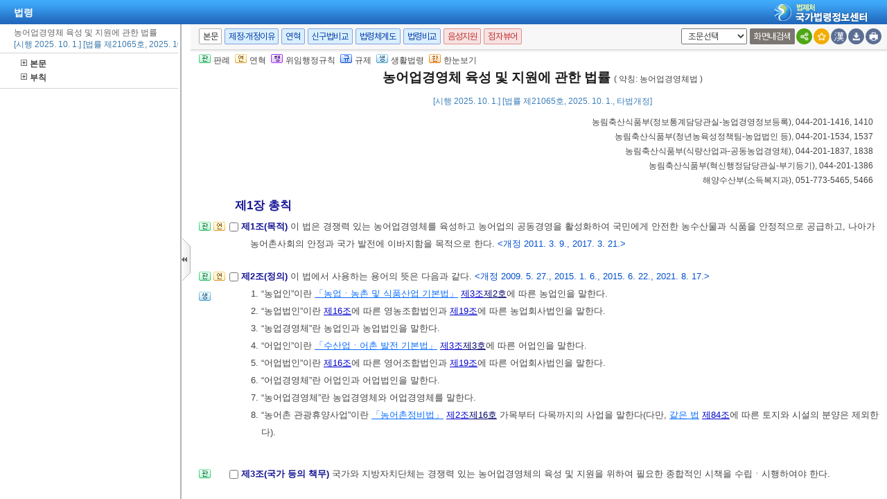

--- FILE ---
content_type: text/html;charset=UTF-8
request_url: https://www.law.go.kr/LSW/LsiJoLinkP.do?docType=&lsNm=%EB%86%8D%EC%96%B4%EC%97%85%EA%B2%BD%EC%98%81%EC%B2%B4+%EC%9C%A1%EC%84%B1+%EB%B0%8F+%EC%A7%80%EC%9B%90%EC%97%90+%EA%B4%80%ED%95%9C+%EB%B2%95%EB%A5%A0&languageType=KO&paras=1&joNo=
body_size: 142607
content:
<!DOCTYPE html PUBLIC "-//W3C//DTD XHTML 1.0 Transitional//EN" "http://www.w3.org/TR/xhtml1/DTD/xhtml1-transitional.dtd">
<html xmlns="http://www.w3.org/1999/xhtml" lang="ko" xml:lang="ko">
 <head> 
  <meta http-equiv="X-UA-Compatible" content="IE=edge" /> 
  <meta http-equiv="Content-Type" content="text/html;charset=utf-8" />    
  <!-- 레이아웃 관련 CSS -->      
  <!-- 레이아웃 관련 CSS //--> 
  <script type="text/javascript" src="/LSW/js/jquery/jquery.js?Time=1769304195"></script> 
  <script type="text/javascript" src="/LSW/js/common/common.js?Time=1769304195"></script> 
  <script type="text/javascript" src="/LSW/js/common/drag_search.js?Time=1769304195"></script> 
  <script type="text/javascript" src="/LSW/js/common/CookieUtil.js"></script> 
  <script type="text/javascript" src="/LSW/js/jquery/jquery.loadmask.js?Time=1769304195"></script> 
  <script type="text/javascript" src="/LSW/js/common/jquery-custom.js?Time=1769304195"></script> 
  <!-- 레이아웃 관련 JS --> 
  <script type="text/javascript" src="/LSW/js/jquery/jquery-ui.js?Time=1769304195"></script> 
  <script type="text/javascript" src="/LSW/js/jquery/jquery-ui_2017.js?Time=1769304195"></script> 
  <script type="text/javascript" src="/LSW/js/jquery/jquery.layout-latest.js?Time=1769304195"></script> 
  <script type="text/javascript" src="/LSW/js/common/layout.js?Time=1769304195"></script> 
  <!-- 레이아웃 관련 JS //-->  
  <script type="text/javascript">
        var webRoot = '/LSW';
    </script> 
  <link rel="shortcut icon" type="text/css" href="/LSW/images/ico_favorites.ico" />
  <link rel="stylesheet" type="text/css" href="/LSW/css/lsw/common.css?Time=1769304195" />
  <link rel="stylesheet" type="text/css" href="/LSW/js/jquery/jquery.loadmask.css?Time=1769304195" />
  <link rel="stylesheet" type="text/css" href="/LSW/js/jquery/layout-default-latest.css?Time=1769304195" />
  <link rel="stylesheet" type="text/css" href="/LSW/css/lsw/layout.css?Time=1769304195" />
  <link rel="stylesheet" type="text/css" href="/LSW/css/lsw/board.css?Time=1769304195" />
  <link rel="stylesheet" type="text/css" href="/LSW/css/ui_2017.css?Time=1769304195" />
  <link rel="stylesheet" type="text/css" href="/LSW/css/fonts.css?Time=1769304195" />
  <link rel="stylesheet" type="text/css" href="/LSW/css/lsw/commonForLs.css" />
  <link rel="stylesheet" type="text/css" href="/LSW/css/lsw/xtheme-ls.css" />
  <link rel="stylesheet" type="text/css" href="/LSW/css/lsw/xtheme-lsHst.css" />
  <link rel="stylesheet" type="text/css" href="/LSW/css/lsw/xtheme-layer.css" />
  <link rel="stylesheet" type="text/css" href="/LSW/css/lsw/xtheme-lsOutput.css" />
  <link rel="stylesheet" type="text/css" href="/LSW/css/lsw/common-ex.css" />
  <link rel="stylesheet" type="text/css" href="/LSW/css/lsw/oldandnew.css" />
  <link rel="stylesheet" type="text/css" href="/LSW/css/lsw/thdcmp.css" />
  <link rel="stylesheet" type="text/css" href="/LSW/css/lsw/thdcmpNew.css" />
  <link rel="stylesheet" type="text/css" href="/LSW/js/jquery/jquery.fancybox-2.1.5.css" />
  <style type="text/css">
        .ui-layout-pane {
            padding: 0;
            background:	#EEE;
        }
        .ui-layout-west {
            background:	#CFC;
        }
        .ui-layout-center {
            background:	#FFC;
            padding:	0; /* IMPORTANT - remove padding so pane can 'collapse' to 0-width */
        }

        .ui-layout-west > .ui-layout-center {
            background:	#CFC;
        }

        .ui-layout-west > .ui-layout-south {
            background:	#AFE;
        }
        .ui-layout-pane { border-width: 0; }
        .ui-layout-north { border-bottom-width:	1px; }
        .ui-layout-south { border-top-width: 1px; }
        .ui-layout-resizer-west {
            border-width: 0;
            border-left: 2px solid #b4b4b4;
            background-color:white;
        }
        .ui-layout-toggler {
            border: 0;
            background-color:#fff
        }
        .ui-layout-toggler-west-closed {
            background-image: url("./images/button/leslidev7_2.gif");
            background-color:white;
            background-repeat: no-repeat;
        }
        .ui-layout-toggler-west-open {
            background-image: url("./images/button/leslidev7_1.gif");
            background-color:white;
            background-repeat: no-repeat;
        }
    </style> 
  <style type="text/css">
	div#divLsPtnThdCmpInfo {height: 430px; overflow-y : auto; overflow-x:hidden; -webkit-overflow-scrolling:touch;}
	table.lsPtnThdCmpTable{width:100%; border-collapse:collapse; table-layout: fixed;}
	table.lsPtnThdCmpTable td{padding:10px; font-family:gulim, Verdana, sans-serif; font-size:12px; width:33.3%; line-height:140%; border:1px solid #ddd; color:#444; vertical-align:top;}
	.txt_blue{color:#151594}
	.txt_bold{font-weight:bold; color:#000;margin-bottom:0}
	table.lsPtnThdCmpTable p{
		margin: 0; padding : 0;
	}
	table.lsPtnThdCmpTable span.sfon{
		color:#024FCE;
	}
	div.subtit{
	 	font-family: Gulim,doutm,tahoma,sans-serif;
		color: #444444;
		padding-bottom: 6px;
		font-size: 12px;
	}
	div.mainTit{
		font-family:Gulim,doutm,tahoma,sans-serif;
		padding:7px 0 0 0;
		margin : 0;
	}
	
	div#lsPtnThdTitle{
		background: #F0F0F0;
		line-height: 150%;
	}
	
	div.lsptnThdCmpGroup{
		clear: both;
		line-height: 175%;
		padding-right: 10px;
	}
	
	div.lsptnThdCmpGroup strong{
		text-indent: -13px;
	}
	
	html{overflow:hidden;}
	
	div.lsptnThdCmpGroup p a{
		color:#005a84;
		text-decoration: underline;
	}
	
	div.lsptnThdCmpGroup p a:hover {
		color:#0099cc;
		text-decoration:underline;
	}
	
	div.lsptnThdCmpGroup p a.delegatedAdmRul_link{
		text-decoration:underline;
		color:rgb(179, 0, 0) !important;
	}
	
	div.lsptnThdCmpGroup p a.delegatedAdmRul_link:hover {
		 text-decoration:underline;
		 color:rgb(244, 76, 76) !important;
	}
	div.lsptnThdCmpGroup p a.delegatedAdmRul_link:visited {
		 text-decoration:underline;
		 color:rgb(179, 0, 0) !important;
	}
	
	div.lsptnThdCmpGroup p a.delegatedOrdin_link{
		text-decoration:underline;
		color:rgb(88, 0, 179) !important
	}
	
	div.lsptnThdCmpGroup p a.delegatedOrdin_link:hover {
		 text-decoration:underline;
		 color:rgb(88, 0, 179) !important
	}
	div.lsptnThdCmpGroup p a.delegatedOrdin_link:visited {
		 text-decoration:underline;
		 color:rgb(88, 0, 179) !important
	}
	
	div.lsptnThdCmpGroup p span.bl{
		font-weight: bold;
		text-indent: -13px;
		color:#151594
	}
.list_bx_in02{padding:5px 10px;border-top:1px solid #d4d4d4}
.list_bx_in02 .inner{padding-left:20px}
.list_bx_in02 a{position:relative;display:block;padding:3px 0;line-height:14px;white-space:nowrap}
.list_bx_in02 a:hover{text-decoration:underline}
.list_bx_in02 .dep_in > a{font-weight:bold}
.list_bx_in02 .dep_in.on{background:#e5e5e5}
.list_bx_in02 .dep_in.on .ico{background:url(../images/button/btn_lmcl.gif) no-repeat}
.list_bx_in02 .dep_in.type{padding-left:9px}
.list_bx_in02 .dep_in > div{display:none}
.list_bx_in02 .dep_in > div.on{display:block}
.list_bx_in02 .dep_in > div a{position:relative}
.list_bx_in02 .dep00{padding-left:5px}/* 기본 */
.list_bx_in02 .dep01{padding-left:11px}/* 편 */
.list_bx_in02 .dep02{padding-left:16px}/* 장 */
.list_bx_in02 .dep03{padding-left:21px}/* 절 */
.list_bx_in02 .dep04{padding-left:26px}/* 관 */
.list_bx_in02 .dep05{padding-left:31px}/* 조 */
/* .depth_bx.type > li > a{padding-left:19px; background:transparent;} */
div.list_bx_in02 ul li{	padding:0 0 3px 5px;	text-indent:-12px;	line-height:140%;	white-space:nowrap;	width:100%;}
div#leftContent{width:99%; overflow:auto; overflow-x:hidden; border-top:0 solid #cbcbcb;}
</style>
  <title>법령 &gt; 본문 &gt; 농어업경영체 육성 및 지원에 관한 법률 | 국가법령정보센터</title>
 </head> 
 <body id="bodyId"> 
  <!--  lsEfYdList 사용하지 않음. 2012.01.11 --> 
  <!-- 영문법령 여부 2010 09 01 --> 
  <input id="netPrivateYn" type="hidden" value="N" />      
  <!-- common.css, common-ex.css 통합 -->           
  <script type="text/javascript" src="/LSW/js/jquery/jquery.form.js"></script> 
  <script type="text/javascript" src="/LSW/js/ls/ls.js"></script> 
  <script type="text/javascript" src="/LSW/js/ls/fUpdate.js?Time=1769304195"></script> 
  <script type="text/javascript" src="/LSW/js/ls/lsJo.js"></script> 
  <script type="text/javascript" src="/LSW/js/common/xmlHttpUtil.js"></script> 
  <script type="text/javascript" src="/LSW/js/common/common-ex.js"></script> 
  <script type="text/javascript" src="/LSW/js/ls/lsPopLayer.js"></script> 
  <script type="text/javascript" src="/LSW/js/ls/lsLink.js?Time=1769304195"></script> 
  <script type="text/javascript" src="/LSW/js/common/commPop.js"></script> 
  <script type="text/javascript" src="/LSW/js/ls/lsOutPutJoNew.js"></script> 
  <script type="text/javascript" src="/LSW/js/common/autocom.js"></script> 
  <script type="text/javascript" src="/LSW/js/ls/lsMakeJo.js"></script>
  <!--누락된 js추가 --> 
  <script type="text/javascript" src="/LSW/js/common/diff_match_patch.js"></script> 
  <script defer="defer" type="text/javascript" src="/LSW/js/common/lawNavigation.js"></script> 
  <script type="text/javascript" src="/LSW/EDotXPressHtml/js/edotxpress-html.min.js"></script> 
  <script type="text/javascript" src="/LSW/EDotXPressHtml/js/edotxpress-common.js"></script> 
  <script type="text/javascript" src="/LSW/EDotXPressHtml/js/edotxpress-config-law.js"></script> 
  <script type="text/javascript" src="/LSW/js/common/speechUtil.js"></script> 
  <script type="text/javascript" src="/LSW/js/oneview/kakao.js"></script> 
  <script type="text/javascript">
//<![CDATA[
    var lsOneLookUsrSeq = "";
	var publicLine = !false;
	var isAsGubun = "IS";
	var lsRvsChk = 'false';
	var unOrdinEmailLink = false;
	var isEng = "";
	// 서브와 탭 메뉴 초기값 (팝업은 없어서 0으로 설정)
	var subMenuIdx = '0';
	var tabMenuIdx = '0';
	
 	function admRulInfo(obj, admRulNum){
		var ret = new Object();
		var rect = obj.getBoundingClientRect(); 
		ret.left = rect.left + (document.documentElement.scrollLeft || document.body.scrollLeft) - 60;
	    ret.top = rect.top + (document.documentElement.scrollTop || document.body.scrollTop);
	    
	    for(var i=1; i<2; i++){
	    	var admRulInfo = "admRulInfo_"+i;
	    	document.getElementById(admRulInfo).style.display = "none";
	    }
	    var tempNum = "admRulInfo_"+admRulNum; // 좌측 카테고리의 보여줄 번호를 뿌려준다.
		var admRulView = document.getElementById(tempNum);
		
	    admRulView.style.left = ret.left+"px";
	    admRulView.style.top = ret.top+19+"px";
		admRulView.style.display = "block";		
	}
	
	function admRulClose(){
		for(var i=1; i<2; i++){
	    	var admRulInfo = "admRulInfo_"+i; 
	    	document.getElementById(admRulInfo).style.display = "none";
	    }
	}

    ///////////////////////////////////
	// 조례위임조문, 위임조례 말풍선
	function lsScInfo(obj, lsScNum){
		var ret = new Object();
		var rect = obj.getBoundingClientRect();
		var leftObj = leftListWidthGet();
	    ret.left = rect.left + (document.documentElement.scrollLeft || document.body.scrollLeft); 
	    for(var i=1; i<=2; i++){
	    	var lsScInfo = "lsScInfo_"+i;
	    	document.getElementById(lsScInfo).style.display = "none";
	    }
	    var tempNum = "lsScInfo_"+lsScNum; // 좌측 카테고리의 보여줄 번호를 뿌려준다.
		var admRulView = document.getElementById(tempNum);
		var ua = navigator.userAgent.toLowerCase();
		// 첫번째 버튼의 기준으로 위치를 잡는다. (좌측 목록의 리스트를 객체로 가져와서)
		
        admRulView.style.left = ret.left-leftObj.width+"px";
		admRulView.style.display = "block";
	}
		
    function lsScClose(){
        for(var i=1; i<=2; i++){
            var lsScInfo = "lsScInfo_"+i;
            document.getElementById(lsScInfo).style.display = "none";
        }
    }

    // 좌측 목록 넓이 구해오기
    function leftListWidthGet(){
        var rec = new Object();
        var leftObj = document.getElementById("leftContent");
        if(leftObj != null){
            var rect = leftObj.getBoundingClientRect();
            rec.width = rect.right - rect.left
        }else{
            rec.width = 0;
        }

        return rec;
    }
	
	function fn_hideFourCmp() {
		$("#admrulTh").hide();
		$("#tbodyTable tr").find("td:eq(3)").each(function() {
			$(this).hide();
		});
		$("#fourPlus").show();
		fn_thdCmpResize();
	}
	
	function fn_showFourCmp() {
		$("#admrulTh").show();
		$("#tbodyTable tr").find("td:eq(3)").each(function() {
			$(this).show();
		});
		$("#fourPlus").hide();
		fn_fourCmpResize();
	}
	
	function fn_fourCmpResize() {
		var sideWidth = 0;
		var divTableHeight = 53;
		
		if (gIsWide == 'default') {
			sideWidth = 245;
			divTableHeight = 73;
		}
					
		// 3단비교 부분에 제목부분인 Theadtable을 감싸고 있는 DIV
		var divTable =  document.getElementById("theadDiv"); 
		
		// Thead부분의 테이블과 Tbody부분의 테이블의 영역을 맞추기 위해 해당 객체값을 가져옴
		var theadTh1 = $("#theadTable thead tr th:eq(0)");
		var theadTh2 = $("#theadTable thead tr th:eq(1)");
		var theadTh3 = $("#theadTable thead tr th:eq(2)");	// 4단추가
		var theadTh4 = $("#theadTable thead tr th:eq(3)");
		var tbodyTd1 = $("#tbodyTable tbody tr td:eq(0)");
		var tbodyTd2 = $("#tbodyTable tbody tr td:eq(1)");
		var tbodyTd3 = $("#tbodyTable tbody tr td:eq(2)");	// 4단추가
		
		// Thead부분과 Tbody부분에 td 영역을 할당해주기 위해 팝업의 넓이를 가져옴
		var popWidth = document.documentElement.clientWidth;
		
		// 해당 팝업크기의 넓이의 33%를 할당해준다 16은 스크롤바의 Pix크기.
		var tdWidth = (parseInt(popWidth)-15-sideWidth)*0.25;	// 4단추가

		// 첫번째와 두번째의 TH 및 TD를 변경해주면 나머지의 영역은 알아서 바뀐다.
		theadTh1.width("24%");	
		theadTh2.width("24%");
		theadTh3.width("24%");
		theadTh4.width("25%");
		tbodyTd1.width(tdWidth);
		tbodyTd2.width(tdWidth);
		tbodyTd3.width(tdWidth);
		
		// Tbody부분의 테이블을 고정하여준다 (테이블 안에 데이터가 없을 경우에도 Width를 설정해주기 위해서)
		if(document.getElementById("tbodyTable")){
			document.getElementById("tbodyTable").style.tableLayout="fixed";
		}
	}
	
	function fn_thdCmpResize() {
		var sideWidth = 0;
		var divTableHeight = 53;
		
		if (gIsWide == 'default') {
			sideWidth = 245;
			divTableHeight = 73;
		}
					
		// 3단비교 부분에 제목부분인 Theadtable을 감싸고 있는 DIV
		var divTable =  document.getElementById("theadDiv"); 
		
		// Thead부분의 테이블과 Tbody부분의 테이블의 영역을 맞추기 위해 해당 객체값을 가져옴
		var theadTh1 = $("#theadTable thead tr th:eq(0)");
		var theadTh2 = $("#theadTable thead tr th:eq(1)");
		var theadTh3 = $("#theadTable thead tr th:eq(2)");	// 4단추가
		var tbodyTd1 = $("#tbodyTable tbody tr td:eq(0)");
		var tbodyTd2 = $("#tbodyTable tbody tr td:eq(1)");
		var tbodyTd3 = $("#tbodyTable tbody tr td:eq(2)");	// 4단추가
		
		// Thead부분과 Tbody부분에 td 영역을 할당해주기 위해 팝업의 넓이를 가져옴
		var popWidth = document.documentElement.clientWidth;
		
		// 해당 팝업크기의 넓이의 33%를 할당해준다 16은 스크롤바의 Pix크기.
		var tdWidth1 = (parseInt(popWidth)-15-sideWidth)*0.33;
		var tdWidth2 = (parseInt(popWidth)-15-sideWidth)*0.32;
        
		// 첫번째와 두번째의 TH 및 TD를 변경해주면 나머지의 영역은 알아서 바뀐다.
		theadTh1.width("32%");	
		theadTh2.width("32%");
		theadTh3.width("33%");
		tbodyTd1.width(tdWidth1);
		tbodyTd2.width(tdWidth1);
		tbodyTd3.width(tdWidth2);
		
		// Tbody부분의 테이블을 고정하여준다 (테이블 안에 데이터가 없을 경우에도 Width를 설정해주기 위해서)
		if(document.getElementById("tbodyTable")){
			document.getElementById("tbodyTable").style.tableLayout="fixed";
		}
	}

	/**
	 * <pre>
	 * 	3단비교 테이블 리사이징
	 * </pre>
	 * @author brKim
	 * @since 2017. 7. 7.
	 * @param gubun
	 */
	function table_Resize(gubun) {
		
		if (gubun == "LIST") {
			$("#leftSlideImg").hide();
		} else {
			$("#leftSlideImg").show();
		}
		
		// 3단비교 초입 목록
		if (gubun == "LIST") {
			
			var popWidth = (parseInt(document.documentElement.clientWidth) - 15);
			
			var tdWidth1 = popWidth*0.58;
			var tdWidth2 = popWidth*0.1;
			var tdWidth3 = popWidth*0.07;
			
			var theadTh1 = $("#dataListTopTable thead tr th:eq(0)");
			var theadTh2 = $("#dataListTopTable thead tr th:eq(1)");
			var theadTh3 = $("#dataListTopTable thead tr th:eq(2)");
			var tbodyTd1 = $("#dataListContentTable tbody tr td:eq(0)");
			var tbodyTd2 = $("#dataListContentTable tbody tr td:eq(1)");
			var tbodyTd3 = $("#dataListContentTable tbody tr td:eq(2)");
			
			theadTh1.width(tdWidth1);	
			theadTh2.width(tdWidth2);
			theadTh3.width(tdWidth3);
			tbodyTd1.width(tdWidth1);
			tbodyTd2.width(tdWidth2);
			tbodyTd3.width(tdWidth3);
			
		} else if(gubun == "LSCOMPARE") {
			// 전체 영역
			var bodyheight = document.documentElement.clientHeight;
			// 탭 영역
			var thdTab = document.getElementById("divThreeCmpHead").offsetHeight;
			// Thead 제목 영역
			var thdThead = document.getElementById("infoRThead").offsetHeight;
			// select 영역
			var thdSel = document.getElementById("divLJo").offsetHeight;
			
			// div 영역
			var divL =  document.getElementById("viewwrapCenterL");
			var divO =  document.getElementById("viewwrapCenterO");
			var divR =  document.getElementById("viewwrapCenterR");
			
			// 높이 셋팅
			var thdCmpHeight = parseInt(bodyheight) - parseInt(thdTab) - parseInt(thdThead) - parseInt(thdSel)-88;
			
			// 높이 할당
			divL.style.height = thdCmpHeight+"px";
			divO.style.height = thdCmpHeight+"px";
			divR.style.height = thdCmpHeight+"px";
        // lsInfoR에서도 같은 메소드를 호출해주기 때문에 구분 값을 사용함 
        } else if (gubun == "LS") {
        	
        	// 전체 영역
			var bodyheight = document.documentElement.clientHeight;
			// 탭 영역
			var thdTab = document.getElementById("divThreeCmpHead").offsetHeight;
			// Thead 제목 영역
			var thdThead = document.getElementById("infoRThead").offsetHeight;
			// select 영역
			var thdSel = document.getElementById("divLJo").offsetHeight;
			
			// div 영역
			var divL =  document.getElementById("viewwrapCenterL");
			var divO =  document.getElementById("viewwrapCenterO");
			var divR =  document.getElementById("viewwrapCenterR");
			
			// 높이 셋팅
			var thdCmpHeight = parseInt(bodyheight) - parseInt(thdTab) - parseInt(thdThead) - parseInt(thdSel)-88;
			
			// 높이 할당
			divL.style.height = thdCmpHeight+"px";
			divO.style.height = thdCmpHeight+"px";
			divR.style.height = thdCmpHeight+"px";
			
		} else if (gubun == "JO") {
        	
			var sideWidth = 0;
			var divTableHeight = 53;
			
			if (gIsWide == 'default') {
				sideWidth = 245;
				divTableHeight = 73;
			}
						
			// 3단비교 부분에 제목부분인 Theadtable을 감싸고 있는 DIV
			var divTable =  document.getElementById("theadDiv"); 
			
			// Thead부분의 테이블과 Tbody부분의 테이블의 영역을 맞추기 위해 해당 객체값을 가져옴
			var theadTh1 = $("#theadTable thead tr th:eq(0)");
			var theadTh2 = $("#theadTable thead tr th:eq(1)");
			var tbodyTd1 = $("#tbodyTable tbody tr td:eq(0)");
			var tbodyTd2 = $("#tbodyTable tbody tr td:eq(1)");
			
			// Thead부분과 Tbody부분에 td 영역을 할당해주기 위해 팝업의 넓이를 가져옴
			var popWidth = document.documentElement.clientWidth;
			
			// 해당 팝업크기의 넓이의 33%를 할당해준다 16은 스크롤바의 Pix크기.
			var tdWidth = (parseInt(popWidth)-15-sideWidth)*0.33;
			
			// 첫번째와 두번째의 TH 및 TD를 변경해주면 나머지의 영역은 알아서 바뀐다.
			theadTh1.width(tdWidth);	
			theadTh2.width(tdWidth);
			tbodyTd1.width(tdWidth);
			tbodyTd2.width(tdWidth);
			
			// Tbody부분의 테이블을 고정하여준다 (테이블 안에 데이터가 없을 경우에도 Width를 설정해주기 위해서)
			if (document.getElementById("tbodyTable")) {
				document.getElementById("tbodyTable").style.tableLayout="fixed";
			}
		
		} else {
			/** 4단비교 */
			if ($("#admrulTh").css("display") == "none") {
				fn_thdCmpResize();
			} else {
				fn_fourCmpResize()
			}
		}
	}
	
	var dtlSchEngYn; // new 상세검색시 사용
    var lsVO = new LsValueObj();
    var lsSearchObj = new LsSearchObj();
	var netPrivateYn = $("#netPrivateYn").val();
	
	
	$(document).ready(function(){

		// [#36883] 팝업창의경우 '본문바로가기' 영역 제거
		$('.rr_bx').hide();
		$('.r_bx').css('right', '0');

    	// 레이아웃 세팅
		fnSetLayout(true);
    	
		// 본문 버튼 이벤트 등록
		eventObj.topBtn.init();

		customResizePop(); // 본문 리사이즈

		$("#myLawJo").show();
		

		lsVO.lsValue.lsId = getValue("lsId");
		lsVO.lsValue.lsiSeq = getValue("lsiSeq");
		setDetailSelectCookie('010101', el('lsiSeq').value);
		lsVO.bdyUpdValue.updateContentNm = "lsBdy";

        // 본문 조회 시 출력 여부 설정 
		lsVO.bdyUpdValue.updateContentNm = "lsBdy";
        lsVO.bdyType = "lsBdy";  // 법령 본문 컨텐츠 명 인쇄시 사용
		
     	// 기본언어 한글로 세팅
		if (!lsVO.LangType) {
			lsVO.LangType = "010202";
		}
		
		lsVO.lsValue.chrClsCd = lsVO.lsValue.chrClsCd == "" ? lsVO.LangType : lsVO.lsValue.chrClsCd;

		// 현행일 경우 3단비교 보여주고 그 외엔 숨김
		eventObj.topBtn.getViewBtn({
			id: 'thdLsView'
		   ,dpYnFunc: function() {			
			   return $("#nwYn").val() == 'Y' ? true : false;
		   }
		});
		if(netPrivateYn == 'N'){
			if($("#viewCls").val() == "lsInfoP" || $("#viewCls").val() == "engLsInfoR" || $("#viewCls").val() == "" && $("#efDvPop").val() != "Y"){
				$('#west-toggler').click();
			}
		}

	    //모달창 open 여부 결정
		checkReferrer();

		//전자점자 버튼 설정
		initEDotXPress('');
    });

    //모달창 open 여부 결정
	function checkReferrer(){
		try{
			var referrer = window.parent.document.referrer;
			var domain = "law.go.kr".toUpperCase();
			var nwYn = 'Y';
			var rrClsCd = '110409';
			var apiGubun = ''; 
			var existLsIdCnt = $('input[id=existLsIdCnt]').val();

			if(apiGubun == 'api'){ 
				referrer = window.location.href;
			}
			if( !referrer ){
				closeInfoPModal();
			} else {
				var hostName = referrer.split('/')[2]; 
				var viewCls = getViewClsFromUrl(referrer);
				if( hostName.toUpperCase().indexOf(domain) > -1 && apiGubun != 'api'){
					closeInfoPModal();
				} else {
					if( nwYn == "Y" ){
						closeInfoPModal();
					} else if ( rrClsCd == "110404" || rrClsCd == "110407" || rrClsCd == "110410" ) { //폐지여부체크
						closeInfoPModal();
					} else {
						if( !viewCls || viewCls == "lsInfoP"  ){
							viewCls = getViewClsFromUrl(location.href);
							if( !viewCls || viewCls == "lsInfoP"  ){
								modal('lsInfoPModal', '이 법은 현행이 아닙니다.', 'LsCurMove' , '현행법령이동', existLsIdCnt);
							} else {
								closeInfoPModal();		
							}
						} else {
							closeInfoPModal();
						}						
					}
				}	
			}
		}catch(e){
			console.log(e);
			closeInfoPModal();
		}
	}

	function getViewClsFromUrl(url){
		var parser = document.createElement("a");
		parser.href = url;
		var search = parser.search.substring(1);
		var viewCls = "";
		if(search){
			viewCls = getUrlParam(search, "viewCls");
		}
		return viewCls;
	}
    
	function getUrlParam(search, paramName){
		var paramValue = "";
		var params = search.split("&");
		var searchParams = {};
		
		for(var i=0; i < params.length; i++){
			var searchParam =  params[i].split("=");
			searchParams[searchParam[0]] = searchParam[1];
		}
		if( searchParams[paramName] ){
			paramValue = searchParams[paramName];
		}
		return paramValue;
	}
	
    function imgDisplay(){
    	var img = document.getElementById("oldAndNewImg");
    	if(img != null){
    		img.style.display = "none";
    	}
    }
    
	/**
	 * 	본문 이외의 정보 조회 (신구법, 제개정문 등)
	 * @author brKim
	 * @since 2017. 10. 11.
	 * @param url
	 * @param tmpLsiSeq
	 */
	function sideInfo(url, tmpLsiSeq) {
	   	
	   	$("#leftSlideImg").show();	// LUM

		// 신구법비교 대상 법령 시퀀스
		lsVO.currentChgSeq = tmpLsiSeq;

	   	// 제정·개정문 제정·개정 이유만 보여줄경우에 파라미터 넘겨줘서 구분.
		if (url =='lsRvsOnlyDocInfoR') {
	   		lsVO.lsValue.lsRvsGubun = "Doc";
	   		url = "lsRvsDocInfoR";
	   	} else if (url =='lsRvsOnlyRsnInfoR') {
	   		lsVO.lsValue.lsRvsGubun = "Rsn";
	   		url = "lsRvsDocInfoR";
	   	} else {
	   		lsVO.lsValue.lsRvsGubun = "";
	   	}
	       
		var seq = "";
		
		try {
			
			if (tmpLsiSeq) {
			    seq = tmpLsiSeq;
			} else {
			    seq = el("lsiSeq").value;
			}
			
		} catch(e) {
			seq = ""; 
		}

		//제정·개정이유 버튼을 누르면 현행 기준이 아닌 신구법비교 대상 법령을 기준으로 가져올 수 있도록 개선
		var chgSeqLsRvsDoc = "sideInfo('lsRvsDocInfoR',"+tmpLsiSeq+");return false;";
		var chgSeqLsOldAndNew = "sideInfo('lsOldAndNew',"+tmpLsiSeq+");return false;";

		if (el("popCheckBox") && el("popCheckBox").checked) {
			lsVO.openPopValue.popMode = url;
			fPopContent();
			return "";
		}
	       
		if (seq != "") {
			
			if (url == 'lsOldAndNew' || url.indexOf('lsOldAndNew') > -1) {
				if (url.indexOf('Prev') > -1) {
					lsVO.lsValue.lsId  = el("prevLsId").value;
	                lsVO.lsValue.ancYd = el("prevAncYd").value;
	                lsVO.lsValue.ancNo = el("prevAncNo").value;
					document.querySelector("#lsRvsDocInfo").removeAttribute("onclick");
					document.querySelector("#lsRvsDocInfo").setAttribute("onclick",chgSeqLsRvsDoc);
	            } else if(url.indexOf('Next') > -1){
	                lsVO.lsValue.lsId  = el("nextLsId").value;
	                lsVO.lsValue.ancYd = el("nextAncYd").value;
	                lsVO.lsValue.ancNo = el("nextAncNo").value;
					document.querySelector("#lsRvsDocInfo").removeAttribute("onclick");
					document.querySelector("#lsRvsDocInfo").setAttribute("onclick",chgSeqLsRvsDoc);
	            } else {
	                lsVO.lsValue.lsId  = el("lsId").value;
	                lsVO.lsValue.ancYd = el("ancYd").value;
	                lsVO.lsValue.ancNo = el("ancNo").value;
	            }
	            
	            url = 'lsOldAndNew';
				$("#eDotViewr").css("display", "none"); // 신구법비교시 전자 점자 비활성화
	       		document.getElementById("subTitle").style.display = "none";
	       		document.getElementById("viewMode").style.display="block";	
			} else {
				lsVO.lsValue.lsId  = "";
	            lsVO.lsValue.ancYd = "";
	            lsVO.lsValue.ancNo = "";
				$("#eDotViewr").css("display", "block");
	       		document.getElementById("subTitle").style.display = "block";
	       		document.getElementById("viewMode").style.display="none";	
			}

            if(url == 'lsRvsDocInfoR' && tmpLsiSeq){ // 제개정이유을 현재 신구법비교 시점의 법령으로 보여주기
                lsVO.openPopValue.popMode = url;
                lsVO.openPopValue.lsiSeq = tmpLsiSeq;
				lsVO.lsValue.efYd = "";
				document.querySelector("#lsOldAndNew").removeAttribute("onclick");
				document.querySelector("#lsOldAndNew").setAttribute("onclick",chgSeqLsOldAndNew);
			}else{
                setPopValue(url);
				if (el("efYd")) {
					lsVO.lsValue.efYd = el("efYd").value;
				}
			}
			lsVO.bdyUpdValue.updateContentNm = url;  // 인쇄 저장시 출력 구분하기 위한
			lsVO.lsValue.lsiSeq = seq;
	           
			lsVO.conValue.bdyMode       = false;
			lsVO.updateValue.updateDiv  = "bodySideContent";
			lsVO.updateValue.actionUrl  = url + ".do";
			lsVO.updateValue.updateMode = "sideContent";
			lsVO.bdyUpdValue.updateDiv  = "";

	        
			if (url == "lsChgJoInfoR") {
				
				var lsefyd = lsVO.openPopValue.lsJoEfYdSeq;
				
				if(lsefyd == ''){
					lsVO.openPopValue.lsJoEfYdSeq = 0;
				}
	            
				fLsUpdate(lsVO.updateValue.updateDiv, lsVO.updateValue.actionUrl, makeParam(lsVO.lsValue) + 
					"&lsJoEfYdSeq=" + lsVO.openPopValue.lsJoEfYdSeq, lsVO.updateValue.updateMode);
				
			} else {
				fLsUpdate(lsVO.updateValue.updateDiv, lsVO.updateValue.actionUrl, makeParam(lsVO.lsValue), lsVO.updateValue.updateMode);
			}
	           
		} else {
			alert(lsVO.msg);
		}
		
		// 본문, 영문본문 토글
		if (url == "engLsInfoR") {
			var $btnTitle = $('#bdyBtnKO').text();
			$btnTitle = $btnTitle.substring(1,3);
			if ($btnTitle == '한글') {
				$('#bdyBtnKO').text('(한글)본문');
			} else {
				$('#bdyBtnKO').text('(영문)본문');
			}
		}
	
		/** setHeadTitle 2010 11 05 **/
		var headTtl = el("lsNm").value;
		if(url == 'lsOldAndNew') {
			setHeadTitle("법령 > 신구조문대비표" + " - " + headTtl);
		} else if(url == 'lsRvsDocInfoR') {
			setHeadTitle("법령 > 제정·개정문" + " - " + headTtl);
		} else if(url == 'engLsInfoR') {
			setHeadTitle("영문법령 > 본문" + " - " + headTtl);
		}
	}
    
    /**
     * <pre>
     * 	법령 팝업 UPDATE
     * </pre>
     * @author brKim
     * @since 2017. 7. 6.
     * @param divLayId
     * @param urlName
     * @param parameter
     * @param mode
       @author : 옥지훈
       @history : 신구법 팝업 창에서 안내 풍선말 사라지지않는현상 처리 원인:setTimeout함수를 잘못사용함.
       (#11066 신구법비교스타일개선)
     */
    function oldAndNewImgHide(){
        document.getElementById("oldAndNewImg").style.display = 'none';
    }

    function fLsUpdate(divLayId, urlName, parameter, mode) {
		
	    if (urlName =='lsOldAndNew.do') {
		    
			var oldAndNewImg = document.getElementById("oldAndNewImg");
			
			if (oldAndNewImg != null && oldAndNewImg != "" ) {
				
				var north = document.getElementById("north-top");
				
				if (north != null) {
					document.getElementById("north-top").style.zIndex=999;
				}
				
				oldAndNewImg.style.left = 240 + "px";
				oldAndNewImg.style.top = 65 + "px";
				oldAndNewImg.style.display = "";
				
				setTimeout("oldAndNewImgHide()",6000);
				
				document.getElementById("subTitle").style.display = "none";
				document.getElementById("viewMode").style.display = "block";
			} 
		} else {
			
			document.getElementById("viewMode").style.display = "none";
			document.getElementById("subTitle").style.display = "block";
			
			var img = document.getElementById("oldAndNewImg");
			
	    	if (img != null) {
	    		img.style.display = "none";
	    	}
		}
		
        lsDpInitialize(mode);
        
        if (divLayId != 'lsOutPutLayer') { // print일때는 mask안함
        	layoutLoadMask(divLayId);
        }
        
        if (urlName == 'lsInfoR.do' && parameter.indexOf("_") > 0) {
            
            urlName = "lsEfInfoR.do";
            
            lsVO.openPopValue.lsJoEfYdSeq = parameter.split("_")[1];
            
            parameter = parameter.replace("_", "&lsJoEfYdSeq=");
            parameter += "&nwJoYn=1";
            
            lsVO.openPopValue.lsEfYn = true;
            lsVO.openPopValue.lsEfSeq = parameter;
            
        } else if (urlName == 'lsOutPutLayer.do' && parameter.indexOf("_") > 0) {
            
            lsVO.openPopValue.lsJoEfYdSeq = parameter.split("_")[1];
            
            parameter = parameter.replace("_", "&lsJoEfYdSeq=");
            parameter += "&nwJoYn=1";
            
            lsVO.openPopValue.lsEfYn = true;
            lsVO.openPopValue.lsEfSeq = parameter;
            
        } else {
            
            lsVO.openPopValue.lsEfYn = false;
            lsVO.openPopValue.lsEfSeq = "";
            
        }
        
        $.ajax({
            
			url:		urlName
		   ,timeout:	240000 // 240 seconds
		   ,data:		parameter
		   ,dataType:	"html"
		   ,method:		"POST"
		   ,success: 	function(responseText) {

				/* 
				 *	본문 출력
				 *	IE8에서만 html 사용할 시 responseText안에 독타입이 들어가 있을 경우
				 *	div안에 responseText가 들어가지 않아 일단 분기 처리
				 *  추후 개선에서 웹접근성&호환성 적용 시 제거할 예정
				 */
				if ($.browser.isIE8) {
					document.getElementById(divLayId).innerHTML = responseText;
				} else {
					$('#'+divLayId).html(responseText);
				} 

                if (mode == "lsBdy") {
                    
                    lsVO.bdyType = mode;
                    lsVO.bdyUpdValue.updateContentNm = mode;
                    
                   	$("#bodyContentTOP").css('display', 'block');
       			   	$("#bodySideContent").css('display', 'none');
                    
       				// 연혁 및 별표/서식이 없을 경우 숨기기
      			   	eventObj.topBtn.getViewBtn({
      				   	id: 'hstView'
      				   ,dpYnFunc: function() {
							return $('#hstLnkDpYn').val() == '0';
						}
					},{
						id: 'bylView'
      				  	,dpYnFunc: function() {
      					 	return $('#bylLnkDpYn').val() == '0';
      				  	}
      			   	});
                } else {

                	if (mode == 'output' || mode == 'tts') {
                		$("#bodyContentTOP").css('display', 'block');
           			   	$("#bodySideContent").css('display', 'none');
                    } else {
                    	$("#bodyContentTOP").css('display', 'none');
           			   	$("#bodySideContent").css('display', 'block');
                    }
                	
                }

                // 상단 버튼 view 여부
                isBtnView(lsVO.bdyUpdValue.updateContentNm);

				// 화면 리사이징
                customResizePop();
                
                if (mode == "output") {
                    
                    if (lsVO.lsValue.joChgYn == 'Y') { // 변경조문 목록 요청
						getLsJoOutPutList('outPutJoListDiv', '5', '1', el('lsiSeq').value);
                    } else {
                        getJoOutPutList('outPutJoListDiv', '99', '1', el('lsiSeq').value);
                    }
                    
                }

                if (mode == "tts") {
					makeTtsLayer();
    			}
                
                if (urlName.indexOf("lsOldAndNew") > -1) {
                	//-- 사이드 메뉴가 열려있으면 content네임을 신구법으로 변경해준다.
                	lsVO.bdyUpdValue.updateContentNm = "lsOldAndNew";
					setElHeight("oldAndNewDiv", $("#bodyId").height() - 70);
					// 신조문의 글씨색을 파란색으로 변경해준다.
					var agent = navigator.userAgent.toLowerCase();
					if ( (navigator.appName == 'Netscape' && navigator.userAgent.search('Trident') != -1) || (agent.indexOf("msie") != -1) ) {
						$('[style="padding: 0px; border-right-color: currentColor; border-right-width: 0px; border-right-style: none;"] span[style="color: rgb(255, 0, 0);').css('color','rgb(0, 0, 205)');
					}else {
						$('[style="border-right:0;padding:0 0 0 0;"] span[style="color:#ff0000;"]').css('color','#0000cd');
					}	
                }
				
             	// 부칙 / 별표서식 모두 닫기
	            //setLsExtraDivs();

	         // 24.05.23 시각장애인협회 웹접근성 검토의견 조치 - 범위설정,용지/폰트설정 상위탭 선택 정보 인식 
		   		if (divLayId == 'lsOutPutLayer') {
			   			el("maClsBtn").focus();
				}
	        	
		   		if (divLayId != 'lsOutPutLayer') {
		   			layoutUnMask(divLayId);
		        }
            }
		   ,error: function(e) {
				layoutUnMask(divLayId);
			}
        });
    }
    
    function lsViewLsHst(seq){
        window.location.href = "lsInfoP.do?lsiSeq=" + seq;
    }
    
    function fBtnLsSystem(){
        if(lsVO.lsValue.lsiSeq != ""){ 
            f_lsSystem('ls',lsVO.lsValue.lsiSeq);
            
        } else {
            alert("msg");
        }
    }
    
    function bdySavePrint11(mode,obj,xValue){
        if(lsVO.lsValue.lsiSeq != ""){
            //fSlimUpdate("lsOutPutLayer","lsOutPutLayer.do",makeParam(lsVO.lsValue));
            
            
            fLsUpdate("lsOutPutLayer","lsOutPutLayer.do",makeParam(lsVO.lsValue)+ "&mode=" + mode,'output');
            LsPopLayer.showLsOutPutLayer(obj,0);
            
        } else {
            alert(lsVO.msg);
        }
    }
    
    function bdySavePrint(mode,obj,xValue){
        
    	// LUM 3단비교 부가가치세법 비교 저장,인쇄 예외처리
    	if($("#JoCmpNew1") != null && $("#JoCmpNew1").attr("class") == "on"){
    		alert("조문연계3단비교는 저장, 인쇄기능을 제공하지않습니다.");
    		return false;
    	}
    	if($("#JoCmpNew2") != null && $("#JoCmpNew2").attr("class") == "on"){
    		alert("조문연계3단비교는 저장, 인쇄기능을 제공하지않습니다.");
    		return false;
    	}
    	// LUM 3단비교 부가가치세법 비교 저장,인쇄 예외처리
    	
        var bdyContentNm = lsVO.bdyUpdValue.updateContentNm;
       
        if(lsVO.lsValue.lsiSeq != ""){
        	if(bdyContentNm == 'lsBdy' || bdyContentNm == 'lsJoBdy' || bdyContentNm == 'lsJoAllBdy' || bdyContentNm == 'lsChgJoInfoR'){
                if(bdyContentNm == 'lsChgJoInfoR'){
                    lsVO.lsValue.joChgYn = 'Y';
                }
                
              	//법령 저장시 시행예정조문 여부 체크
				if($(".babl").length > 0) {
					lsVO.lsValue.efLsGubun = 'Y';
				} else {
					lsVO.lsValue.efLsGubun = '';
				}
                
                fLsUpdate("lsOutPutLayer","lsOutPutLayer.do",makeParam(lsVO.lsValue) + "&mode=" + mode ,'output');
                
                LsPopLayer.showLsOutPutLayerNew(obj, mode);
                
            } else {
                var contentNm = "";
                
                if(bdyContentNm == "engLsInfoR"){
					contentNm = "영문법령";
				} else if(bdyContentNm == "lsRvsDocInfoR"){
                    contentNm = "개정문";
                    
                } else if(bdyContentNm == "lsRvsDocInfoR"){
                    contentNm = "개정이유";
                    
                } else if(bdyContentNm == "lsOgCorInfoR"){
                    contentNm = "관보정정";
                    
                } else if(bdyContentNm == "lsOldAndNew"){
                	                     
	                    contentNm = "신구조문대비표";
	                    
	                    titleNm1 = $("#tmpWidth2").html();
	    				titleNm2 = $("#tmpWidth3").html();
                    
                } else if(bdyContentNm == "thdCmp"){

                	var thdCmpLsSeq = el('thdCmpLsSeq').value;
    				var thdCmpCls   = el('thdCmpCls').value;
    				var thdUrl = "";
                    
                    if(el('LsCmp').className == 'on'){
                        if(mode == 0){
                            listLsSave('LSTmp', thdCmpLsSeq, thdCmpCls, getLsId(), obj);
                            
                        } else {
                            thdUrl = "thdCmpLsInfoPrint.do?thdCmpLsSeq="+thdCmpLsSeq+"&thdCmpCls="+thdCmpCls+"&lsId="+getLsId();
                            openScrollPop(thdUrl);
                        }
                        
                    } else if(el('JoCmp').className == 'on'){
                        
                    	lsThdCmpNewJoAllSave('JONEW', thdCmpLsSeq, thdCmpCls, getLsId(), obj,mode);
                    	
                    }else{
                        
                        if(mode == 0){
                            listLsSave('JO', thdCmpLsSeq, thdCmpCls, getLsId(), obj);
                            
                        } else {
                            thdUrl = "thdCmpJoAllInfoPrint.do?thdCmpLsSeq="+thdCmpLsSeq+"&thdCmpCls="+thdCmpCls+"&lsId="+getLsId();
                            openScrollPop(thdUrl);
                        }
                    }
                    
                    return false;
                    
                } else if (bdyContentNm == "thdCmpNew") {
                	
                	// LUM 3단비교 대상 법령 없음 처리 Start
                	if($("#isLumThdCmp").val() == "N") {
                		alert("3단비교 대상 법령이 없습니다.");
                		return false;
                	}
                	// LUM 3단비교 대상 법령 없음 처리 End
                	
                    var thdCmpLsSeq = el('thdCmpLsSeq').value;
                    var thdCmpCls   = el('thdCmpCls').value;
                    var thdUrl = "";
                    if(el('LsCmp').className == 'on'){
                        if (mode == 0) {
                            listLsSave('LSNEW', thdCmpLsSeq, thdCmpCls, getLsId(), obj);
                        } else {
                            thdUrl = "thdCmpNewLsInfoPrint.do?thdCmpLsSeq="+thdCmpLsSeq+"&thdCmpCls="+thdCmpCls+"&lsId="+getLsId();
                            openScrollPop(thdUrl);
                        }
                        
                    } else if(el('JoCmp').className == 'on'){
                    	lsThdCmpNewJoAllSave('JONEW', thdCmpLsSeq, thdCmpCls, getLsId(), obj,mode);
                        
                    }else{
                        
                        if(mode == 0){
                            listLsSave('JO', thdCmpLsSeq, thdCmpCls, getLsId(), obj);
                        } else {
							thdUrl = "thdCmpNewJoAllInfoPrintPHtml.do?thdCmpLsSeq="+thdCmpLsSeq+"&thdCmpCls="+thdCmpCls+"&lsId="+getLsId();
							openScrollPop(thdUrl);
                        }
                    }
                    
                    return false;
                }
                // LUM 3단비교, 법령단위비교 저장 인쇄 처리 Start
                else if(bdyContentNm == "lumThdCmp"){
                	
                	if(!document.getElementById("tbodyTable")){
                		alert("3단비교 대상 법령이 없습니다.");
	                	return false;
                	}
                	var lsId = $("#lsId", $("#printForm")).val();
                	var thdCmpCls = $("#lsThdCmpCls", $("#printForm")).val();
                	var t1RlatSeq = $("#t1LsThdCmpRlatLsSeq", $("#printForm")).val();
                	var t2RlatSeq = $("#t2LsThdCmpRlatLsSeq", $("#printForm")).val();
                	var t3RlatSeq = $("#t3LsThdCmpRlatLsSeq", $("#printForm")).val();
                	var edtGb = $("#thdCmpEdtGb", $("#printForm")).val();
                	var usrThdCmpSeq = $("#usrThdCmpSeq", $("#printForm")).val();
                	
					lumThdCmpSave(lsId, thdCmpCls, t1RlatSeq, t2RlatSeq, t3RlatSeq, edtGb, usrThdCmpSeq, obj,mode);
                	
                	return false;
                	
                } else if(bdyContentNm == "lumThdCmpSc"){
                	
                 	var lsId = $("#lsId", $("#printForm")).val(); // 3단비교 XML 서비스 전환시 해제
                	var thdCmpCls = $("#lsThdCmpCls", $("#printForm")).val();
                	var t1RlatSeq = $("#t1LsThdCmpRlatLsSeq", $("#printForm")).val();
                	var t2RlatSeq = $("#t2LsThdCmpRlatLsSeq", $("#printForm")).val();
                	var t3RlatSeq = $("#t3LsThdCmpRlatLsSeq", $("#printForm")).val();
                	var edtGb = $("#thdCmpEdtGb", $("#printForm")).val();
                	var usrThdCmpSeq = $("#usrThdCmpSeq", $("#printForm")).val();

                	var prslPrintId = $("#prslId").val();
                	var prmlPrintId = $("#prmlId").val();
                	
					if(mode == 0){	// 저장
						lumThdCmpScSave(lsId, thdCmpCls, t1RlatSeq, t2RlatSeq, t3RlatSeq, edtGb, usrThdCmpSeq, obj);
                	} else {	// 인쇄
                		thdUrl = "lumThdCmpScPrintXml.do"
	             			   + "?lsId=" + lsId
	             		       + "&lsThdCmpCls=" + thdCmpCls
	             		       + "&t1LsThdCmpRlatLsSeq=" + t1RlatSeq
	             		       + "&t2LsThdCmpRlatLsSeq=" + t2RlatSeq
	             		       + "&t3LsThdCmpRlatLsSeq=" + t3RlatSeq
	             		       + "&thdCmpEdtGb=" + edtGb
	             		       + "&usrThdCmpSeq=" + usrThdCmpSeq
	             		       + "&chrClsCd=" + sParam.chrClsCd
          		       		   + "&prslId=" + prslPrintId
          		       		   + "&prmlId=" + prmlPrintId;
             			openScrollPop(thdUrl);
                	}
                	
                	return false;
                	
/*                 	var lsId = $("#lsId", $("#printForm")).val();
                	var thdCmpCls = $("#lsThdCmpCls", $("#printForm")).val();
                	var t1RlatSeq = $("#t1LsThdCmpRlatLsSeq", $("#printForm")).val();
                	var t2RlatSeq = $("#t2LsThdCmpRlatLsSeq", $("#printForm")).val();
                	var t3RlatSeq = $("#t3LsThdCmpRlatLsSeq", $("#printForm")).val();
                	var edtGb = $("#thdCmpEdtGb", $("#printForm")).val();
                	var usrThdCmpSeq = $("#usrThdCmpSeq", $("#printForm")).val();
                	
					if(mode == 0){	// 저장
						lumThdCmpScSave(lsId, thdCmpCls, t1RlatSeq, t2RlatSeq, t3RlatSeq, edtGb, usrThdCmpSeq, obj);
                	} else {	// 인쇄
                		thdUrl = "lumThdCmpScPrintHtml.do"
	             			   + "?lsId=" + lsId
	             		       + "&lsThdCmpCls=" + thdCmpCls
	             		       + "&t1LsThdCmpRlatLsSeq=" + t1RlatSeq
	             		       + "&t2LsThdCmpRlatLsSeq=" + t2RlatSeq
	             		       + "&t3LsThdCmpRlatLsSeq=" + t3RlatSeq
	             		       + "&thdCmpEdtGb=" + edtGb
	             		       + "&usrThdCmpSeq=" + usrThdCmpSeq
	             		       + "&chrClsCd=" + sParam.chrClsCd;
             			openScrollPop(thdUrl);
                	}
                	return false; */
                }
                // LUM 3단비교, 법령단위비교 저장 인쇄 처리 End
                // 위임법령 3단비교 저장 및 인쇄 처리
                else if(bdyContentNm == "lsPtnThdCmp"){
                	
					var lsPtnThdTable = document.getElementById("tbodyTable");
                	
                	var lsId = $("#searchLsId").val();
                	var highLsId = $("#highLsId").val();
					
                	if (!lsPtnThdTable) {
                		alert("3단비교 대상법령이 없습니다.");
                		return;
                	}else{
	                	lsPtnThdCmpSave(lsId,highLsId, obj, mode);
                	}
                	
                	return false;
                }
                // 위임법령 3단비교 저장 및 인쇄 처리 END
                if (mode == 0) {
                    var goUrl = lsVO.updateValue.actionUrl;
                    
                    if(bdyContentNm == "lsRvsDocInfoR"){
                    	goUrl = "lsRvsHwpSave.do";
                    }else if(bdyContentNm == "engLsInfoR"){
                    	goUrl = "engLsInfoR.do";
                	}else{
                    	goUrl = "lsRvsDocInfoR.do";
                    }
   
                    if(bdyContentNm == "lsOldAndNew"){
                        goUrl = "lsOldAndNewSave.do";
                        LsOldAndNewSave( goUrl, obj, lsVO.lsValue);
                        
                    } else {
					    if(goUrl == "engLsInfoR.do") {
						    EngLsContentSave( goUrl, obj, lsVO.lsValue);
					    } else {
						    LsContentSave( goUrl, obj, lsVO.lsValue);
					    }
					}
                    
                    return true;
                }
                
                if (bdyContentNm == "lsOldAndNew") {
                    openScrollPop("lsSideInfoPrint.do?contentNm=" + encodeURIComponent(contentNm)
                            		+ "&titleNm1=" + encodeURIComponent(titleNm1) + "&titleNm2=" + encodeURIComponent(titleNm2));
                    
                } else {
                    openScrollPop("lsSideInfoPrint.do?contentNm=" + encodeURIComponent(contentNm));
                }
            }
            
        } else {
            alert(lsVO.msg);
        }
    }

    /**
     * @param mode
     * @param obj
     * @param xValue
     * @param lang
     * @returns {Boolean}
     */
    function bdyTtsLayer(mode, obj) {

    	if(lsVO.lsValue.lsiSeq == '' && el("lsiSeq")){
    		lsVO.lsValue.lsiSeq = el("lsiSeq").value;
    	}

		if(lsVO.lsValue.chrClsCd  != "010202") {
			alert('한글만 음성지원이 가능합니다.');
			return false;
		}

    	var bdyContentNm = lsVO.bdyUpdValue.updateContentNm;


    	if (lsVO.lsValue.lsiSeq != "") {

    		if (bdyContentNm == 'lsBdy' || bdyContentNm == 'lsJoBdy' || bdyContentNm == 'lsJoAllBdy' || bdyContentNm == 'lsChgJoInfoR') {

    			if (bdyContentNm == 'lsChgJoInfoR') {
    				lsVO.lsValue.joChgYn = 'Y';
    			}

    			if (bdyContentNm == 'lsJoAllBdy' || bdyContentNm == 'lsJoBdy') {
    				lsVO.lsValue.joBdyYn = 'Y';
    				lsVO.lsValue.efYd = el("efYd").value;
    			} else {
    				lsVO.lsValue.joBdyYn = '';
    			}

				setSpeechKeyElement('ls');

    			fLsUpdate("lsTtsLayer", "lsTtsLayer.do", makeParam(lsVO.lsValue) + "&mode=" + mode, 'tts');

    			LsPopLayer.showLsTtsLayer(obj, mode);
    		}else{
				alert("음성지원은 본문만 지원합니다.");
            }
    	} else {
    		alert(lsVO.msg);
    	}
    }
        
    
    function bdyPrint(mode){
        if(mode == 'pdf'){
            openPop("lsPdfPrint.do?lsiSeq=" + el("lsiSeq").value);
            
        } else if(mode == 'hwp'){
            el("lsBdyLsiSeq").value = el("lsiSeq").value;
            el("lsBdySaveChrCls").value = el("lsBdyChrCls").value;
            var frm = el("bdyPrintForm");
            frm.action = "lsHwpSave.do";
            frm.target = "_self";
            frm.submit();
            
        } else {
            openPop("lsRtfPrint.do?lsiSeq=" + el("lsiSeq").value);
        }
        
        bdySavePrint();
    }
    
    function setListClass(obj){
        if(obj.id != lsVO.conValue.preChkId){
            obj.className = "";
            
        } else {
            obj.className = "on";
        }
    }
    
    var tmpShowHideCls = true;
    
    function setPopCheckBox(obj){
        el("popCheckBox").checked = obj.checked;
    }
    
    // 관련사례 목록조회 팝업
    function lsEmpList(empCls){
        var lsiId = getLsId();
        
        if(lsiId != null){
            var ancYd = el("ancYd").value; 
            var ancNo = el("ancNo").value;
            
            if( empCls == "prec")
                openScrollPopM("conLsPrecInfoP.do?lsiSeq="+el("lsiSeq").value+"&lsId="+lsiId+"&ancYd="+ancYd+"&ancNo="+ancNo+"&resultMode="+empCls);
            else if( empCls == "decc")
                openScrollPopM("conLsDeccInfoP.do?lsiSeq="+el("lsiSeq").value+"&lsId="+lsiId+"&ancYd="+ancYd+"&ancNo="+ancNo+"&resultMode="+empCls);
            else if( empCls == "detc")
                openScrollPopM("conLsDetcInfoP.do?lsiSeq="+el("lsiSeq").value+"&lsId="+lsiId+"&ancYd="+ancYd+"&ancNo="+ancNo+"&resultMode="+empCls);
            else if( empCls == "expc")
                openScrollPopM("conLsExpcInfoP.do?lsiSeq="+el("lsiSeq").value+"&lsId="+lsiId+"&ancYd="+ancYd+"&ancNo="+ancNo+"&resultMode="+empCls);
                
        } else {
            alert(msg);
        }
    }
    
    function bookmark(){
        var title = el("lsNm").value;
        var No = el("ancNo").value;
        //var gourl = location.href;
        // /법령/자동차관리법/(8358)
        var gourl = "http://" + location.host + "/법령/" + Space_All(title) +"/("+Space_All(No)+")";;
        lawBookmark(title, gourl);
    }

	/* title 지정 */
	function popChk(){
		if(el("popCheckBox").checked == false){
			el("bdyBtnKO").title = "";
			el("lsRvsDocInfo").title = "";
			el("thdLsView0").title = "";
			el("lsOldAndNew0").title = "";
		}else{
			el("bdyBtnKO").title = "팝업으로 이동";
			el("lsRvsDocInfo").title = "팝업으로 이동";
			el("thdLsView0").title = "팝업으로 이동";
			el("lsOldAndNew0").title = "팝업으로 이동";
		}
	}    

	/*
	 * 영문연혁 팝업
	 */
	function lsViewEngLsHst(seq, chrClsCd){
		LsPopLayer.hiddenLsHstLayer();
		var chrClsCd = chrClsCd!=undefined ? chrClsCd : lsVO.LangType;
		openPop("lsInfoP.do?lsiSeq=" + seq
			+ "&chrClsCd="			 + 	chrClsCd
			+ "&urlMode=engLsInfoR&viewCls=engLsInfoR", 1040);
	}
	
	/*
	 * 이미지 팝업
	 */
	function fLawImgMake(url){
		opencenterScroll(url,'600','300');
	}
	
	function bfCmp(no, lsJoEfYdSeq1, lsJoEfYdSeq2, divNo) {
		var cnt = el("joHstInfoHong").value;
		
		var diffMap = [];
		var startDiv = "";
		var endDiv = "";
		
		if(typeof divNo != "undefined") { //이전과비교 버튼 클릭 시
			
			if(cnt == 2) {
				return;
			}
			
			$('[id^="hhhong1"]').hide(); //이전과비교 시 비교되지않은 초기 내용 표시(hhhong2로 시작하는 div가 초기 데이터)
			$('[id^="hhhong2"]').show();
			
			startDiv = divNo-1; //이전과비교를 클릭한 영역
			endDiv = divNo;
			
			for(var i=startDiv;i<=endDiv;i++) {
				var cmpStr = [];
				
				var pCnt = $("#hhhong2" + (divNo-1) + " div p").length;
				var pCnt2 = $("#hhhong2" + divNo + " div p").length;

				var totCnt = pCnt;
				
				if(pCnt2 > pCnt) {
					totCnt = pCnt2;
				}
				
				for(var j=0; j<totCnt; j++) { //각 행의 내용을 배열에 푸시
					cmpStr.push($("#hhhong2" + i + " div p:nth("+j+")").html());
				}
				diffMap.push(cmpStr); //행의내용을 담은 리스트를 다른 배열에 푸시
			}
			
		}else {
			for (var i = 0; i < cnt; i++) {
				if (eval(el("hhhong1" + i)) != null)
					eval(el("hhhong1" + i)).style.display = "inline";
				if (eval(el("hhhong2" + i)) != null)
					eval(el("hhhong2" + i)).style.display = "none";
				if (eval(el("hhhong3" + (i + 1))) != null)
					eval(el("hhhong3" + (i + 1))).style.display = "none";
				
				if(cnt == 1) {
					return;
				}
				
				startDiv = cnt-2;
				endDiv = cnt-1;
				
				if(i < cnt && i >= cnt-2) { //마지막 조문과 바로 전 조문 비교
					var cmpStr = [];
					var pCnt = $("#hhhong1" + i + " div p").length;
					for(var j=0; j<pCnt; j++) {
						cmpStr.push($("#hhhong1" + i + " div p:nth("+j+")").html());
					}
					diffMap.push(cmpStr);
				}
				
				$("#hhhong2"+i).html($("#hhhong1"+i).html());
				
			}
		}
		
		var size = diffMap[1].length;
		if(diffMap[0].length > diffMap[1].length) {
			size = diffMap[0].length;
		}
		
		
		for(var j=0; j<size; j++) {
			var cmp1 = diffMap[0][j];
			var cmp2 = diffMap[1][j];
			
			if(diffMap[0][j] == null) {
				cmp1 = "";
			}
			if(diffMap[1][j] == null) {
				cmp2 = "";
			}
			
			var dmp = new diff_match_patch();
			
			var diffStr1 = cmp1;
			var diffStr2 = cmp2;
			if(j==0) { //조문제목은 제외하고 비교
				diffStr1 = cmp1.split("</span>")[1];
				diffStr2 = cmp2.split("</span>")[1];
			}
			diffStr1 = diffStr1.replace(/ㆍ/g,"·");
			diffStr2 = diffStr2.replace(/ㆍ/g,"·");
			
			var cmpData1 = diffStr1;
			var cmpData2 = diffStr2;
			var joPattenStr1 = "";
			var joPattenStr2 = "";
			
			//아래패턴에 해당되는 내용은 잘라내어 비교하지않음
			if(diffStr1.match(/&lt;(개정|改正|신설|본조신설|이동|[0-9])/g)) {
				cmpData1 = diffStr1.split('&lt;')[0];
				joPattenStr1 = "<span class=\"sfon\"><"+diffStr1.split('&lt;')[1];
			}else if(diffStr1.match(/&amp;lt;(개정|改正|신설|본조신설|이동|[0-9])/g)) {
				cmpData1 = diffStr1.split('&amp;lt;')[0];
				joPattenStr1 = "<span class=\"sfon\"><"+diffStr1.split('&amp;lt;')[1];
			}
			
			if(diffStr2.match("/&lt;(개정|改正|신설|본조신설|이동)(.*?)/g") > -1) {
				cmpData2 = diffStr2.split('&lt;')[0];
				joPattenStr2 = "<span class=\"sfon\"><"+diffStr2.split('&lt;')[1];
			}else if(diffStr2.match("/&amp;lt;(개정|改正|신설|본조신설|이동)(.*?)/g") > -1) {
				cmpData2 = diffStr2.split('&amp;lt;')[0];
				joPattenStr2 = "<span class=\"sfon\"><"+diffStr2.split('&amp;lt;')[1];
			}
			
			
			var diff = dmp.diff_main(cmpData1, cmpData2);
			dmp.diff_cleanupSemantic(diff);
			
			var diffSen = dmp.diff_prettyHtml(diff);
			var diffSen2 = diffSen;

			/* 
			 * 두개의 비교대상 중 앞에 조문을 기준으로 다른부분은 ins 태그로 표시되고 뒤의 조문을 기준으로 다른부분은 del 태그로 표시되기때문에
			 * 뒤에조문에 차이를 표시할때는 del 부분을 삭제해주고 앞에조문에 차이를 표시할때는 ins부분을 삭제해 줌. 
			*/
			diffSen = diffSen.replace(/<del style="background:#ffe6e6;">(.*?)<\/del>/gi,"")//del문구 삭제
			diffSen = diffSen.replace(/<span>/g,"");
			diffSen = diffSen.replace(/<\/span>/g,"");
			diffSen = diffSen.replace(/&lt;/g,'<').replace(/&gt;/g,'>');
			diffSen = diffSen.replace(/&amp;nbsp;/g,'&nbsp;');
			
			diffSen2 = diffSen2.replace(/<ins style="background:#e6ffe6;">(.*?)<\/ins>/gi,"")//ins문구 삭제
			diffSen2 = diffSen2.replace(/<span>/g,"");
			diffSen2 = diffSen2.replace(/<\/span>/g,"");
			diffSen2 = diffSen2.replace(/&lt;/g,'<').replace(/&gt;/g,'>');
			diffSen2 = diffSen2.replace(/&amp;nbsp;/g,'&nbsp;');

			diffSen = diffSen.replace(/<ins style="background:#e6ffe6;">(\d+)<\/ins>/g,"$1");
			diffSen2 = diffSen2.replace(/<del style="background:#ffe6e6;">(\d+)<\/del>/g,"$1");
			
			//첫번째 항일경우엔 조문명을 앞에 붙여줌
			if(j==0) {
				$("#hhhong1"+endDiv+" > div > p:nth("+j+")").html(cmp2.split("</span>")[0] + "</span>"+ diffSen + joPattenStr2);
				$("#hhhong1"+startDiv+" > div > p:nth("+j+")").html(cmp1.split("</span>")[0] + "</span>"+ diffSen2 + joPattenStr1);
			}else {
				$("#hhhong1"+endDiv+" > div > p:nth("+j+")").html(diffSen + joPattenStr2);
				$("#hhhong1"+startDiv+" > div > p:nth("+j+")").html(diffSen2 + joPattenStr1);
			}
			
			//차이부분 스타일변경
			$("ins").css("background-color","#e0e0e0");
			$("ins").css("color","#ff0000");		
			$("del").css("background-color","#e0e0e0");
			$("del").css("color","#ff0000");
			$("del").css("text-decoration","underline");
			
			//sfon태그 부분은 차이 표시안되도록 스타일 변경
			$(".sfon").css("background-color","#fff");
			$(".sfon").css("color","#024fce");
			$(".sfon").parent().css("text-decoration","none");
			$(".sfon").children().css("background-color","#fff");
			$(".sfon").children().css("color","#024fce");
			$(".sfon").children().css("text-decoration","none");
		}
		
		//이전과비교일경우에는 hhhong1으로 시작되는 div(비교된 div) 표시
		if(typeof divNo != "undefined") {
			$("#hhhong1"+startDiv).show();
			$("#hhhong2"+startDiv).hide();
			$("#hhhong1"+endDiv).show();
			$("#hhhong2"+endDiv).hide();
		}
		
		document.body.style.cursor = "default";
	}
	
	function interestLaw(){
		var pDivision = 'II';
		var pApplicationId = 1;
		var pListName = 'interest';
	    var pTitle    = el("lsNm").value;
	    var pLsId     = el("lsId").value;
	    var pAncNo    = el("ancNo").value;
	    var pLsiSeq   = lsVO.lsValue.lsiSeq;
	    var pEfYd     = el("efYd").value;
	    var pKndClsCd = '010101';
	    var pGourl = "http://" + location.host + "/법령/"+ Space_All(pTitle)+"/("+Space_All(pAncNo)+")";;;
	    var pFolderName = "법령";

	    if('null' != 'null'){
	    	interestLawSave(pDivision, pApplicationId, pListName, pTitle, pLsId, pAncNo, pLsiSeq, pEfYd, pKndClsCd, pGourl, pFolderName);
        } else {
        	document.location.href = "/login.do??menuId=6";
        }
	}
	function s_layoutMove(f_type){
        if(!f_type) {
            document.getElementById("Maximize").style.display = 'none';
            document.getElementById("Minimize").style.display = '';
            jo_show('H');
					
            
        } else {
            document.getElementById("Maximize").style.display = '';
            document.getElementById("Minimize").style.display = 'none';    
            jo_show('S');
			
        }
    }    
	
	var jo_div = new Array();
	var jo_divlen = 0;
	var modalwindowDoc;
	var  gAllHTML1 = "", gAllHTML2 = "";

	function logdiv_write(s1){
		return;
		var s = document.getElementById("logdiv").innerHTML;
		
		s = s+ "<BR/>" + s1 ;
		document.getElementById("logdiv").innerHTML = s;
	}

	function jo_show(ptype) {
		var iPos=0;
		var oObj = document.getElementsByName('njx');
	 
	 
		
			for( iPos=0; iPos < oObj.length; iPos++) {
			
			
			if(ptype=="S") oObj[iPos].style.display = "inline";
			if(ptype=="H") oObj[iPos].style.display = "none";
		}
		
		
	}


	function jo_changeALL(pStype,lsID) {		// 새로운 조번호로 변경
	 	jo_change_reg('O', pStype, 1 );	
		jo_change_reg('R', pStype, 2 );	

		// LUM 3단비교 개선 innerHTML기능 재구현 Start
		$("div[id='thdCmpTab']").find("a").each(function() {
			$(this).removeClass();
		});
		if(pStype == '1') $("#JoCmpNew1").addClass("on");
		if(pStype == '2') $("#JoCmpNew2").addClass("on");
		// LUM 3단비교 개선 innerHTML기능 재구현 End
	}



	function  jo_cvt(pType, pJoStr ) {
		var  jo_O_data = new Array( "", "1-1"	, "2-1"	, "2-2"	, "2-3"	, "2-4"	, "5-1"	, "5-2"	, "6-1"	, "6-2"	, "6-3"	, "8-1"	, "8-2"	, "8-3"	, "8-4"	, "8-5"	, "8-6"	, "8-7"	, "9-1"	, "10-1"	, "10-2"	, "10-3"	, "10-4"	, "10-5"	, "10-6"	, "11-1"	, "12-1"	, "13-1"	, "15-1"	, "16-1"	, "17-1"	, "21-1"	, "23-1"	, "24-1"	, "26-1"	, "26-2"	, "26-3"	, "26-4"	, "26-5"	, "26-6"	, "26-7"	, "26-8"	, "26-9"	, "26-10"	, "26-11"	, "26-12"	, "26-13"	, "26-14"	, "26-15"	, "27-1"	, "27-2"	, "27-3"	, "27-4"	, "27-5"	, "27-6"	, "27-7"	, "27-8"	, "28-1"	, "28-2"	, "29-1"	, "29-2"	, "29-3"	, "29-4"	, "29-5"	, "29-6"	, "29-7"	, "29-8"	, "32-1"	, "32-2"	, "32-3"	, "32-4"	, "33-1"	, "35-1"	, "36-1"	, "39-1"	, "39-2"	, "39-3"	, "39-4"	, "39-5"	, "39-6"	, "39-7"	, "40-1"	, "40-2"	, "41-1"	, "42-1"	, "43-1"	, "44-1"	, "45-1"	, "46-1"	, "47-1"	, "48-1"	, "49-1"	, "51-1"	, "51-2"	, "51-3"	, "52-1"	, "53-1"	, "54-1"	, "54-2"	, "54-3"	, "55-1"	, "56-1"	, "57-1"	, "57-2"	, "57-3"	, "58-1"	, "59-1"	, "59-2"	, "60-1"	, "61-1"	, "62-1"	, "63-1"	, "64-1"	, "65-1"	, "66-1"	, "69-1"	, "70-1"	, "71-1"	, "73-1"	, "74-1"	, "74-2");
		var  jo_R_data = new Array(  "", "1-1-1"	,"2-2-1"	,"6-1-1"	,"6-1-2"	,"6-1-3"	,"6-1-4"	,"6-2-1"	,"6-3-1"	,"8-1-1"	,"8-3-1"	,"8-4-1"	,"8-4-2"	,"8-4-3"	,"8-7-1"	,"9-1-1"	,"10-5-1"	,"15-1-1"	,"15-1-2"	,"16-1-1"	,"16-1-2"	,"21-1-1"	,"24-1-1"	,"24-1-2"	,"26-1-1"	,"26-4-1"	,"26-5-1"	,"26-7-1"	,"26-7-2"	,"26-9-1"	,"26-9-2"	,"26-9-3"	,"26-9-4"	,"26-9-5"	,"26-12-1"	,"26-13-1"	,"26-15-1"	,"27-1-1"	,"27-2-1"	,"27-3-1"	,"27-3-2"	,"27-3-3"	,"27-8-1"	,"27-8-2"	,"28-1-1"	,"28-2-1"	,"29-7-1"	,"29-7-2"	,"29-7-3"	,"32-1-1"	,"32-2-1"	,"32-3-1"	,"33-1-1"	,"36-1-1"	,"40-1-1"	,"41-1-1"	,"42-1-1"	,"43-1-1"	,"43-1-2"	,"44-1-1"	,"45-1-1"	,"47-1-1"	,"48-1-1"	,"51-1-1"	,"51-2-1"	,"51-3-1"	,"52-1-1"	,"54-1-1"	,"55-1-1"	,"56-1-1"	,"59-2-1"	,"61-1-1"	,"64-1-1"	,"65-1-1"	,"66-1-1"	,"70-1-1"	,"71-1-1"	,"73-1-1");

		var sJo = "";	//조번호
		var sJoNew = "";	//새로운 조번호
		var iJo = 0;	//조번호
		var jo_data;	// 배열
		
		
		if(pType=="O") {	// 시행령
				jo_data = jo_O_data;
		}
		if(pType=="R") {	// 시행규칙 
				jo_data = jo_R_data;
		}

		sJo = pJoStr.replace("제","").replace("조","");
	 
		sJoNew = "제" + jo_data[parseInt(sJo)] + "조";
	 
		return sJoNew
		

	} 

	function jo_newHtml(pJoStr, pNewJoStr, pStyle) {
		var s2="";
		var sNewjoHtml = "";
		
		if( pStyle=="1") {
			s2 = "현행 [" + pJoStr + "]";
			sNewjoHtml = "<span  class='nj' title='" + s2 +"' >" + pNewJoStr + "</span>";
		}
		if( pStyle=="2") {
			s2 = "(현행 " + pJoStr + ")";
			sNewjoHtml = "<span  class='nj' >" + pNewJoStr  + s2 + "</span>";
		}
		return sNewjoHtml;
	}

	function  jo_change_reg(pType, pStyle, pOrder ) {	// 정규표현식 조번호 변경
		var s1 ="";		 
		var sAllHtml ="";		//전체  html 
		var sAllHtmlNew ="";		// 수정된전체  html 
		var iPos = 0;		// 반복용
		var sRgExp = "";	// 조제목의 조번호가 포함된 html 를 찾는 정규식
		var raHeadHtml ;		// 정규식 결과
		var sHeadHtml = "";	// 조제목의  조번호가 포함된  html
		var sHeadHtmlNew = "";	// 조제목의  조번호가 포함된  html
		
		var iPosJo = 0;		// 반복용
		var sRgExpJo = "";	// 조제목의 조번호가 포함된 html 를 찾는 정규식
		var raJo ;			// 정규식 결과
		var sJoStr = ""	;	// 조번호가  들어있는 문자
		var sNewJoStr= "";   // 변경된 조
		
		var sJoStrEx = "";		// 제외 패턴 
		var sNewJoHtml ="";		// 변경된 최종 조 HTML
		
		if(  gAllHTML1 == "" ) gAllHTML1 = document.body.innerHTML;
		sAllHtml = gAllHTML1;
		if(  pOrder==2  ) sAllHtml = gAllHTML2;
		
		sAllHtmlNew = sAllHtml;
		
		// ------------------------------------------
		// ------------------------------------------   시행령 조제목의  조문번호 변경
		// ------------------------------------------
	 
		sRgExp = /(#O.*?제[0-9]+조\()/g;
	 	if(pType=="O") sRgExp = /(#O.*\s+.*\s+.*제[0-9]+조\()/g;
		if(pType=="R") sRgExp = /(#R.*\s+.*\s+.*제[0-9]+조\()/g;
		if(pType=="O") sRgExp =  /(#O.*?제[0-9]+조\()/g;
		if(pType=="R") sRgExp =  /(#R.*?제[0-9]+조\()/g;
		sRgExpJo = /(제[0-9]+조)/g;
		
		raHeadHtml = sAllHtml.match(sRgExp );
		//logdiv_write( "일치한 갯수:" + raHeadHtml.length   );
		
		for(iPos=0; iPos< raHeadHtml.length; iPos++) {
			sHeadHtml = raHeadHtml[iPos] ;
			raJo = sHeadHtml.match(sRgExpJo );
			sJoStr = raJo[0];
			sNewJoStr = jo_cvt(pType, sJoStr);	 				// ------------- 이전 조문번호를 새로운 조문번호로 변경
			sNewJoHtml = jo_newHtml(sJoStr, sNewJoStr, pStyle);	// ----------------- 새로운 조문번호를 html 형태로 생성
			sHeadHtmlNew = sHeadHtml.replace(sJoStr, sNewJoHtml );
			sAllHtmlNew = sAllHtmlNew.replace(sHeadHtml, sHeadHtmlNew );
			logdiv_write( "변경["+ iPos + "]" + sJoStr +"=>" + sNewJoStr   );
		}
		document.body.innerHTML = sAllHtmlNew;
	 

		// ------------------------------------------
		// ------------------------------------------   시행령 조내용의  조문번호 변경
		// ------------------------------------------
		sAllHtml = document.body.innerHTML;
		sAllHtmlNew = sAllHtml;

		sRgExp = /(divO.*?<\/span>)/g;
	 	if(pType=="O") sRgExp =  /(divO.*?<\/span>)/ig;
		if(pType=="R") sRgExp = /(divR.*?<\/span>)/ig;
		sRgExpJo = /(제[0-9]+조)/g; 
		

		raHeadHtml = sAllHtml.match(sRgExp );
		if(raHeadHtml != null) {	
			logdiv_write( "일치한 갯수:" + raHeadHtml.length   );
		
			for(iPos=0; iPos< raHeadHtml.length; iPos++) {
				sHeadHtml = raHeadHtml[iPos] ;
				raJo = sHeadHtml.match(sRgExpJo );
				// if( ("」 "== s2) || ("법 "== s2) || (") "== s2) ) {	
				if(raJo != null) {	
					for(iPosJo=0; iPosJo<raJo.length; iPosJo++) {
						sJoStr = raJo[0];
						sJoStrEx = "";
						if( pType=="O") {
							if(sHeadHtml.indexOf("법 " + sJoStr )>=0) sJoStrEx ="법";
							if(sHeadHtml.indexOf(") " + sJoStr )>=0) sJoStrEx =")";
							if(sHeadHtml.indexOf("」 " + sJoStr )>=0) sJoStrEx ="」";
						}
						if( pType=="R") {
							if(sHeadHtml.indexOf("법 " + sJoStr )>=0) sJoStrEx ="법";
							if(sHeadHtml.indexOf("영 " + sJoStr )>=0) sJoStrEx ="영";
							if(sHeadHtml.indexOf(") " + sJoStr )>=0) sJoStrEx =")";
							if(sHeadHtml.indexOf("」 " + sJoStr )>=0) sJoStrEx ="」";
							if(sHeadHtml.indexOf("」(이하 \"영\"이라 한다) " + sJoStr )>=0) sJoStrEx ="영";
						}
						if( pType=="R" && sJoStrEx =="영" ) {		// --------------- 시행규칙을 변경하다 영 제OO조가 나오면  영의  신규조문번호로 변경
							sNewJoStr = jo_cvt("O", sJoStr);	 				// ------------- 이전 조문번호를 새로운 조문번호로 변경
							sNewJoHtml = jo_newHtml(sJoStr, sNewJoStr, pStyle);	// ----------------- 새로운 조문번호를 html 형태로 생성
							sHeadHtmlNew = sHeadHtml.replace(sJoStr, sNewJoHtml );
							sAllHtmlNew = sAllHtmlNew.replace(sHeadHtml, sHeadHtmlNew );
							logdiv_write( "변경 조["+ iPos + "]조내용["+ iPosJo + "]" + sJoStr +"=>" + sNewJoStr   );
						}
						if( sJoStrEx=="") {
							sNewJoStr = jo_cvt(pType, sJoStr);	 				// ------------- 이전 조문번호를 새로운 조문번호로 변경
							sNewJoHtml = jo_newHtml(sJoStr, sNewJoStr, pStyle);	// ----------------- 새로운 조문번호를 html 형태로 생성
							sHeadHtmlNew = sHeadHtml.replace(sJoStr, sNewJoHtml );
							sAllHtmlNew = sAllHtmlNew.replace(sHeadHtml, sHeadHtmlNew );
							logdiv_write( "변경 조["+ iPos + "]조내용["+ iPosJo + "]" + sJoStr +"=>" + sNewJoStr   );
						}
					}  // iPosJo
				} // if
			}
		} // if not null

		
		document.body.innerHTML = sAllHtmlNew;
	    gAllHTML2 = document.body.innerHTML;
	}
		
	function errBrd(){
        var winHeight = document.body.clientHeight; // 현재창의 높이
        var winWidth = document.body.clientWidth;   // 현재창의 너비
        var winX = window.screenLeft || window.screenX || 0;   // 현재창의 x좌표
        var winY = window.screenTop || window.screenY || 0;    // 현재창의 y좌표

        var popWidth = 400;
        var popHeight = 300;
        var popX = winX + (winWidth - popWidth)/2;
        var popY = winY + (winHeight - popHeight)/2;

        var popUrl = "lawPetitionLoginChk.do";
        var popOption = "width="+popWidth+"px,height="+popHeight+"px,top="+popY+",left="+popX+"resizable=no, toolbar=no, location=no ,scrollbars=no, status=no";
        window.open(popUrl,"",popOption);
	}

    /* 2013법령지식 - 법령 상하위 조문 편집 */	
	function modiLsTemp(){
		//$("#thdForm").attr("action","/LSW/thdCmpInfoP.do");
		//$("#thdForm").submit();
		openPop("/LSW/thdCmpInfoP.do?lsId=" + $("#lsId", $("#thdForm")).val(), '1040', '630');
	}		

	// 삼단비교 마우스 오버시
	function thdCmpHelpMent(option,display){
		var lsPtnThdCmpImg  = document.getElementById("LsPtnThdCmpHelpImg");  //위임3단비교
		var addCmpImg 	 	= document.getElementById("AddCmpHelpImg");	 	  //3단비교
		var lsCmpHelpImg 	= document.getElementById("LsCmpHelpImg");	 	  //법령단위비교
		
		if(display == 'on'){
			if(option == 'LsPtnThdCmp'){
				lsPtnThdCmpImg.style.display  = "";
				addCmpImg.style.display	   	  = "none";
				lsCmpHelpImg.style.display 	  = "none";
			}if(option == 'AddCmp'){
				lsPtnThdCmpImg.style.display  = "none";
				addCmpImg.style.display   	  = "";
				lsCmpHelpImg.style.display 	  = "none";
			}else if(option == 'LsCmp'){
				lsPtnThdCmpImg.style.display  = "none";
				addCmpImg.style.display       = "none";
				lsCmpHelpImg.style.display 	  = "";
			}
		}else{
			lsPtnThdCmpImg.style.display  = "none";
			addCmpImg.style.display    	  = "none";
			lsCmpHelpImg.style.display	  = "none";
		}
	}
	//3단비교 도움말 팝업
	function thdCmpHelpPop(name){
		var url = "/LSW/html/thdCmpHelp.html#" + name;
		window.open(url,'','width=1080, height=593, menubar=no, status=no, toolbar=no, scrollbars=yes');
	}
	// 법령 비교팝업
	function lawComparePop(){
		var lsNm = el("lsNm").value;
		var ancYnChk = "";
		
		if(typeof $("#ancYnChk").val() == 'undefined'){
			ancYnChk = lsVO.lsValue.ancYnChk;
		}else{
			ancYnChk = $("#ancYnChk").val();
		}
		
		var popUrl = "lawBodyCompareInfoP.do?lsNm="+lsNm+"&gubun=Ls" +"&ancYnChk=" + ancYnChk;

		//영문법령에서 한글법령비교 버튼을 클릭하였을 경우
		if (lsVO.updateValue.actionUrl.indexOf("engLsInfoR") > -1) {
			popUrl = "lawEngBodyCompareInfoP.do?lsNm=" + lsNm + "&lsId=" + getLsId() 
			+ "&efYd=" + lsVO.lsValue.efYd 
			+ "&lsiSeq=" + lsVO.lsValue.lsiSeq 
			+ "&gubun=EngLs"
			+ "&ancYnChk=" + ancYnChk;
		}
			
		var width = "1300px"; 
		height = "800px";
		window.open(popUrl,"_blank", "width="+ width +", height="+ height +", toolbar=no, resizable=no, scrollbars=no, location=no");
	}

	/**
	 *	화면 리사이즈 이벤트
	 */
	$(window).resize(customResizePop);
	function customResizePop() {

		setTimeout(function() {
			//$('#viewwrapCenter').css('width', '');
			// 본문 버튼 높이 만큼 제공한다. 13은 패딩값
			var $contentHeight = $("#center").height() - ($('.body_top_area').height() + 13);
			var $conTopHeight = $('#conTop').height() + 35;

			/** 
			 *	조건에 따라 사이즈를 다르게 한다.
			 *	
			 *	 팝업 종류   |     value     |
			 *	   본문			 lsBdy
			 *	3단비교 - 1    lsPtnThdCmp
			 *	3단비교 - 2     lumThdCmp
			 *	3단비교 - 3    lumThdCmpSc
			 *	3단비교 - 4     thdCmpNew
			 *   신구법         lsOldAndNew
			 *	  그 외		영문법령, 제개정이유 등
			 * @옥지훈 신구법비교 팝업에서 하단영역 잘림처리(#11066 신구법비교스타일개선)
			 */
			var bdyValue = lsVO.bdyUpdValue.updateContentNm || 'lsBdy';
			
            //lsInfoP 가 열릴 때 본문은 무조건 조회 하기 때문에 조건문 밖에 위치 하도록 변경.
            $('#viewwrapCenter').css('overflow-y', 'hidden');
            $('#bodyContentTOP > #viewwrapCenter').height($contentHeight);
            $('#conScroll').height($('#viewwrapCenter').height() - $conTopHeight);
            $("#leftContent").height($("#bodyId").height()- 40);
            
            if (bdyValue == 'lsBdy') {
				/* 본문에서는 법령명 고정 때문에 hidden 처리*/
				
                $('#viewwrapCenter').css('overflow-y', 'hidden');
				$('#bodyContentTOP > #viewwrapCenter').height($contentHeight);
				$('#conScroll').height($('#viewwrapCenter').height() - $conTopHeight);
				$('#bodyContent').css('width', 'inherit');
				
			} else if (bdyValue == 'lsPtnThdCmp') {
				lspttnThdCmpResize();
			} else if (bdyValue == 'lumThdCmp') {
				thdCmpNewScPResize();
			} else if (bdyValue == 'lumThdCmpSc') {
	
			} else if (bdyValue == 'thdCmpNew') {
	
			} else if (bdyValue == 'lsOldAndNew') {				
				// 신구법은 이전 이후 버튼 높이까지 마이너스 한다. 
				$('#bodySideContent > #oldAndNewDiv').height(($contentHeight + $('#tmpWidth').height()-114));
			} else if (bdyValue == 'lsRvsDocInfoR') {

				$('#bodySideContent > #viewwrapCenter').height($contentHeight);
				$('#conScroll').height($('#viewwrapCenter').height() - $conTopHeight);
				$('#conTop').height($('.cont_top').height());
				$('#rvsConScroll').height($('#viewwrapCenter').height() - $('#rvsConTop').height());
				
			} else {
				$('#bodySideContent > #viewwrapCenter').height($contentHeight);
			}
		}, 300);
	}

	function myLawJo() {
		if('null' != 'null') {
			var joNoLists = "";
		    $("input:checkbox[name='joNoList']:checked").each(function(){
		    	joNoLists = joNoLists + $(this).val() + ',';
		    });
		    
			var pDivision = 'JI';
			var pApplicationId = 3;
			var pListName = 'myLawJo';
		    var pTitle    = el("lsNm").value;
		    var pLsId     = el("lsId").value;
		    var pAncNo    = el("ancNo").value;
		    var pLsiSeq   = lsVO.lsValue.lsiSeq;
		    var pAncYd    = el("ancYd").value;
		    var pEfYd     = el("efYd").value;
		    var pKndClsCd = '010122';
		    var chrClsCd = lsVO.LangType;
		    var pGourl = "https://" + location.host + "/법령/" + Space_All(pTitle)+"/(" + pEfYd + "," +Space_All(pAncNo)+ "," + pAncYd + ")/";;
		    var pFolderName = "법령";
		    var children = joNoLists;
	    
			interestLawSave(pDivision, pApplicationId, pListName, pTitle, pLsId, pAncNo, pLsiSeq, pEfYd, pKndClsCd, pGourl, pFolderName, chrClsCd, children);
        } else {
        	document.location.href = "/login.do??menuId=6";
        }
	}
	//]]>
</script>   
  <script type="text/javascript">
//<![CDATA[
	
	// lsList.js 에서 이사옴
	function lsJoLayView(linkParam, linkLawNm){
		
		
		try{
			if(linkLawNm == "Ordin"){
			    fSlimUpdateByAjax("lsLinkLayer","ordinLinkProc.do",makeParam(linkParam));
			    
			} else {
			    fSlimUpdateByAjax("lsLinkLayer","lsLinkProc.do",makeParam(linkParam));
			}
			
		}catch(e){
			logger.err("오류:조문링크 update중..." + e);
		}
	
		var title = "<div class=\"towp2\" id=\"towp2Link\"><DIV class=ltit2 id=\"ltit2Link\">조문정보 </DIV>"
					+"<DIV class=btn11><A href=\"#AJAX\" onclick=\"javascript:fJoHstAll();return false;\" title=\"팝업으로 이동\"><IMG alt=전체보기 src=\"/LSW/images/button/btn_view1.gif\"></A>"
					+"&nbsp;<A href=\"#AJAX\" onclick=\"javascript:fJoLnkInfoPrint('"+makeParam(linkParam)+"','"+linkParam.mode+"');return false;\" title=\"팝업으로 이동\"><IMG alt=인쇄 src=\"/LSW/images/button/btn_print3.gif\"></A>" 
					+"</DIV><div class=\"btn22\" style=\"float:right;\">"
					+"<A href=\"#AJAX\" onclick=\"javascript:LsLinkLayer.hiddenLsLinkLayer();return false;\"><IMG class=maJoHst alt=닫기 src=\"/LSW/images/button/btn_close8.gif\">"
					+"</A></DIV></div>";
					//+"</div>";
	//	Jeon Hyun Wook 웹 접근성인 경우 팝업으로 엽니다.
		LsLinkLayer.showLsLinkLayer(0,title);
		
	}

//]]>
</script> 
  <script type="text/javascript">
//<![CDATA[
	
	function setHeadTitle(str) {
		document.title = str + " | 국가법령정보센터";
	}
	
	// 화면내 검색 글자 처리
	function setTRangeSelectOn(){
		TRange.execCommand("RemoveFormat");
		TRange.execCommand("ForeColor", false, "#FFFFFF");
		TRange.execCommand("BackColor", false, "#FF0000");
	}

	function setTRangeSelectOff(){
		TRange.execCommand("RemoveFormat");
		TRange.execCommand("ForeColor", false, "#FF0000");
	} 

	function setTRangeSelectOffUp(){
		TRangeCopy.execCommand("RemoveFormat");
		TRangeCopy.execCommand("ForeColor", false, "#a30200");
	}

	function setTRangeOn(){
		TRange.execCommand("ForeColor", false, "#FF0000");
	}
	
	// 화면내검색시 "|" 문자열를 활용해 찾은 검색어 글자 BackColor처리
	function setTRangeOnAddColor(obj,setColorValue){
		if(setColorValue == 0){
			TRange.execCommand("BackColor", false, "#FF0000");
		}else if(setColorValue == 1){
			TRange.execCommand("BackColor", false, "#FF8C00");
		}else if(setColorValue == 2){
			TRange.execCommand("BackColor", false, "#FFD700");
		}else if(setColorValue == 3){
			TRange.execCommand("BackColor", false, "#33CC33");
		}else if(setColorValue == 4){
			TRange.execCommand("BackColor", false, "#33CCFF");
		}
	}

    function initEDotXPress(name) {
        $("#eDotViewr").css("display", "block");
        $("#eDotViewr").removeAttr("onclick");
        $("#eDotViewr").attr("onclick", "openBrlViewer('"+name+"', null, brlConfArray);return false;");

    }
//]]>
</script> 
  <input type="hidden" id="lsClsCd" value="L" /> 
  <input type="hidden" id="lsiSeq" value="276419" /> 
  <input type="hidden" id="ancYd" value="20251001" /> 
  <input type="hidden" id="ancNo" value="21065" /> 
  <input type="hidden" id="lsNm" value="농어업경영체 육성 및 지원에 관한 법률" /> 
  <input type="hidden" id="lsBdyChrCls" value="010202" /> 
  <input type="hidden" id="target" value="" /> 
  <input type="hidden" id="lsNmTrim" value="농어업경영체육성및지원에관한법률" /> 
  <input type="hidden" id="ancYnDv" value="" /> 
  <input type="hidden" id="nwYn" value="" /> 
  <input type="hidden" id="viewCls" value="" /> 
  <input type="hidden" id="efDvPop" value="" /> 
  <input type="hidden" id="thdCmpLsGuBun" value="A0002" /> 
  <input type="hidden" id="oneviewChk" value="" /> 
  <input type="hidden" id="existLsIdCnt" value="" /> 
  <form id="thdForm" method="post" action=""> 
   <input type="hidden" id="lsId" name="lsId" value="010958" /> 
  </form> 
  <form id="searchForm" action="#AJAX"> 
   <input type="image" alt="전송" style="display:none;" /> 
   <!-- north --> 
   <div id="topDiv" class="ui-layout-north"> 
    <noscript>
     <p>자바스크립트를 지원하지 않아 일부 기능을 사용할 수 없습니다.</p>
    </noscript> 
    <div class="pophead" onclick="window.open('main.html');" onmouseover="this.style.cursor='pointer';"> 
     <h2>법령</h2> 
     <h2><span id="subTitle" style="display:none"> - 농어업경영체 육성 및 지원에 관한 법률</span></h2> 
     <h2><span id="viewMode" style="display:block">(신구법 비교는 공포단위 서비스입니다)</span></h2> 
     <p style="width:165px"><img src="/LSW/images/common/poplogo.gif" alt="법제처 국가법령정보센터 - 새창열림" /></p> 
    </div> 
    <div class="hv_pop" id="oldAndNewImg" onmouseover="this.style.cursor='pointer';" onclick="javascript:imgDisplay();" style="display: none; z-index: 100; position: absolute; width: 220px;"> 
     <b class="tit">신구법비교</b> 
     <span class="tx_cont">국가법령정보센터에서 제공하는 신구법<br />비교는 시스템으로 자동 생성한 것으로<br />참고용으로만 이용하시기 바라며, 정확한<br />개정내용의 확인은 제·개정이유(제·개정문)<br />또는 관보를 확인해 주세요.</span> 
    </div> 
   </div> 
   <!-- north //--> 
   <!-- container --> 
   <div id="container"> 
    <!-- left --> 
    <div id="west"> 
     <div id="oneViewLayer" style="display:none;"></div> 
     <div id="leftContent"> 
      <ul class="left_list_bx"> 
       <li id="liBgcolor" class="on"> <a id="leftContentLi" href="javascript:;" name="liBgcolor" style="background: transparent;"> <span class="tx">농어업경영체 육성 및 지원에 관한 법률</span> <span class="tx2"> [시행 2025. 10. 1.] [법률 제21065호, 2025. 10. 1., 타법개정] </span> </a> 
        <div class="list_bx_in"> 
         <ul class="inner"> 
          <li> <a href="javascript:;" onclick="javascript:fSelectJoListAncInfoPTree('liBgcolorSpanJo','999','1','276419','','','0');return false;"> <span class="ico">본문목록열림</span>본문 </a> 
           <div id="liBgcolorSpanJo" class="depth_bx" style="padding: 0;"></div> </li> 
          <li> <a href="javascript:;" onclick="javascript:fSelectJoListAncInfoPTree('liBgcolorSpanAr','2','1','276419','','','0');return false;"> <span class="ico">부칙목록열림</span>부칙 </a> 
           <div id="liBgcolorSpanAr" class="depth_bx" style="padding: 0;"></div> </li> 
         </ul> 
        </div> </li> 
      </ul> 
     </div> 
     <!-- list //--> 
    </div> 
    <!-- left //--> 
    <script type="text/javascript">
	
	document.getElementById("leftContentLi").setAttribute("onmouseover", "this.className='on'"); 
	document.getElementById("leftContentLi").setAttribute("onfocus", "this.className='on'"); 
	document.getElementById("leftContentLi").setAttribute("onblur", "this.className=''"); 
	document.getElementById("leftContentLi").setAttribute("onmouseout", "this.className=''"); 

	
	</script> 
    <!-- content --> 
    <div id="center"> 
     <script type="text/javascript" src="/LSW/js/oneview/kakao.js"></script> 
     <!-- 본문 버튼 영lsJoInfoR역 --> 
     <div class="body_top_area"> 
      <!-- 좌측 박스 --> 
      <div class="l_bx"> 
       <a id="bdyBtnKO" class="btn type7" href="javascript:;" onclick="lsContentsView(true, true);return false;" title="본문 새 창 열림" target="_blank">본문</a> 
       <a id="lsRvsDocInfo" class="btn type8" href="javascript:;" title="제정개정이유 새 창 열림" target="_blank" onclick="sideInfo('lsRvsDocInfoR');return false;">제정·개정이유</a> 
       <a id="bylView" class="btn type8" href="javascript:;" style="display: none;" title="별표서식">별표·서식</a> 
       <a id="hstView" class="btn type8" href="javascript:;" title="연혁">연혁</a> 
       <a id="thdLsView" class="btn type8" href="javascript:;" title="3단비교 새 창 열림" target="_blank" onclick="thdLsNewView();return false;">3단비교</a> 
       <a id="lsOldAndNew" class="btn type8" href="javascript:;" title="신구법비교 새 창 열림" target="_blank" onclick="sideInfo('lsOldAndNew');return false;">신구법비교</a> 
       <a id="lsStmdBtn" class="btn type8" href="javascript:;" title="법령체계도 새 창 열림" target="_blank" onclick="lsStmdPop(lsVO.lsValue.lsiSeq, lsVO.lsValue.ancYnChk);return false;">법령체계도</a>
       <!-- <shcho> 시행일/공포 서비스개선 : 시행,연혁(ancYnChk: 0=시행, 1=공포) 파라미터 추가 --> 
       <a id="lawCompare" class="btn type8" href="javascript:;" title="법령비교 새 창 열림" target="_blank" onclick="lawComparePop();return false;">법령비교</a> 
       <a id="csmLnkBtn" class="btn type8" href="javascript:;" style="display: none;" title="생활법령정보">생활법령정보</a> 
       <a id="unOrdinLnkBtn" class="btn type10" href="javascript:;" style="display: none;" title="조례위임조문" onclick="unOrdinView(this); return false;" onmouseover="lsScInfo(this,1);" onmouseout="lsScClose();">조례위임조문</a> 
       <a id="unOrdinLsLnkBtn" class="btn type10" href="javascript:;" style="display: none;" title="위임조례" onclick="joDelegateLsPop(lsVO.lsValue.lsiSeq, el('lsId').value); return false;" onmouseover="lsScInfo(this,2);" onmouseout="lsScClose();">위임조례</a> 
       <a id="oneViewBtn" class="btn type8" href="javascript:void(0);" style="display: none;" title="한눈보기" onmouseover="lsInfo(this);" onmouseout="lsInfoClose();" onclick="javascript:showOneView(this); return false;">한눈보기</a> 
       <a id="oriTxtBtn" class="btn type8" href="javascript:;" style="display: none;" title="원문다운로드">원문다운로드</a> 
       <a id="lsTtsBtn" class="btn type17" href="javascript:;" style="display: none;" title="음성지원 레이어" onclick="bdyTtsLayer(0, this);return false;">음성지원</a> 
       <a id="eDotViewr" class="btn type17" href="javascript:;" title="점자뷰어" target="_blank" onclick="openBrlViewer('법령');return false;">점자뷰어</a> 
      </div> 
      <!-- 좌측 박스 //--> 
      <!-- 본문 바로가기(메뉴영역 접기) --> 
      <div class="rr_bx"> 
       <a href="javascript:;" id="skipNavi" onclick="javascript:skipNavi(); return false;" title="본문바로가기" style="padding-right: 4px;"> <span id="menuClose"> <img src="/LSW/images/button/btn_v13slcl.gif" alt="메뉴영역 접기" /> </span> <span id="menuOpen" style="display: none;"> <img src="/LSW/images/button/btn_v13slop.gif" alt="메뉴영역 펼치기" /> </span> </a> 
      </div> 
      <!-- 본문 바로가기(메뉴영역 접기) // --> 
      <!-- 우측 박스 --> 
      <div class="r_bx"> 
       <span id="lsJoMoveDiv"> <label for="lsJoMove" class="blind">조문 선택</label> <select class="btnfont" id="lsJoMove" name="lsJoMove" style="width: 95px; vertical-align: top;"> <option value="">조문선택</option> </select> </span> 
       <a href="javascript:;" id="innerSearch" class="btn type4" onclick="lsBodySearch(this);return false;">화면내검색</a> 
       <label for="popCheckBox" class="blind">새창 선택</label> 
       <input type="checkbox" id="popCheckBox" onclick="popChk()" style="display: none;" /> 
       <a href="javascript:;" class="btn_c type" id="share" onclick="javascript:snsShareLayer(1); return false;" title="공유하기"> <img src="/LSW/images/common/btn_share_1.png" alt="공유하기" /> </a> 
       <input type="hidden" class="snsAddress" value="" /> 
       <!-- 공유하기 layer --> 
       <div class="shareLayer" style="display:none"> 
        <ul class="shareUl"> 
         <li><a class="link-icon kakao" title="카카오톡 새 창 열림" href="javascript:shareOnKakao();"><img src="images/onelook/share_kakao.png" alt="카카오톡" /><span>카카오톡</span></a></li> 
         <li><a class="link-icon facebook" title="페이스북 새 창 열림" href="javascript:shareOnFacebook();"><img src="images/onelook/share_facebook.png" alt="페이스북" /><span>페이스북</span></a></li> 
         <li><a class="link-icon twitter" title="트위터 새 창 열림" href="javascript:shareOnTwitter();"><img src="images/onelook/share_twitter_tobe.png" alt="트위터" /><span>트위터</span></a></li> 
         <li><a class="link-icon line" title="라인 새 창 열림" href="javascript:shareOnLine();"><img src="images/onelook/share_line.png" alt="라인" /><span>라인</span></a></li> 
         <li><a class="link-icon url btnUrl" href="javascript: shareUrl();"><img src="images/onelook/share_url.png" alt="주소복사" /><span>주소복사</span></a></li> 
        </ul> 
       </div> 
       <!-- 공유하기 layer // --> 
       <script type="text/javascript">
//<![CDATA[
	window.addEventListener('mouseup', function(e){
		var movewrap = document.getElementsByClassName("shareLayer");
		for(var i=0; i<movewrap.length;i++){
			if(!movewrap[i].contains(e.target)){
				movewrap[i].style.display = "none";
			}
		}
	});
	$('.btnUrl').keydown(function(){
		if(event.keyCode == 9 && !event.shiftKey){
			$('.shareLayer').hide();
		}
	})
	$('#share').keyup(function(){
		$(".shareLayer").hide();
	})
	
//]]>
</script> 
       <a href="javascript:;" class="btn_c type2" id="interestLaw" onclick="interestLaw();" title="관심법령추가"> <img src="/LSW/images/common/btn_v13fn8_1.png" alt="관심법령추가" /> </a> 
       <a href="javascript:;" class="btn_c type3 typeA" id="langType" title="한자" onclick="chrChange(this);return false;"> <img src="/LSW/images/common/btn_v13fn5_1.png" alt="한자" /> </a> 
       <a href="javascript:;" class="btn_c type3 typeB" id="bdySaveBtn" onclick="bdySavePrint(0, this ,0, '');return false;" title="저장"> <img src="/LSW/images/common/btn_v13fn6_1.png" alt="저장" /> </a> 
       <a href="javascript:;" class="btn_c type3 typeC" id="bdyPrintBtn" onclick="bdySavePrint(1, this ,20, '');return false;" title="인쇄(새창팝업)"> <img src="/LSW/images/common/btn_v13fn7_1.png" alt="인쇄" /> </a> 
      </div> 
      <!-- 우측 박스 //--> 
     </div> 
     <!-- 본문 선택 영역  //--> 
     <div class="hv_pop" id="lsScInfo_1" style="display: none; z-index: 100; position: absolute; width:205px;"> 
      <b class="tit">조례위임조문</b> 
      <span class="tx_cont">법령에서 자치법규로 위임한 사항이 있는<br /> 조문의 목록을 제공하고 바로가기 기능을<br /> 제공합니다.</span> 
     </div> 
     <div class="hv_pop" id="lsScInfo_2" style="display: none; z-index: 100; position: absolute; width:210px;"> 
      <b class="tit">위임조례</b> 
      <span class="tx_cont">현재 보고있는 법에서 위임한 사항이 있는 자치법규에 대한 자치법규를 검색하여 목록을 제공합니다.</span> 
     </div> 
     <div class="hv_pop" id="lsScInfo_3" style="display: none; z-index: 100; position: absolute; width: 200px;"> 
      <b class="tit">한눈에 이해되는 법령정보</b> 
      <span class="tx_cont">법령 속 어려운 내용을 그림이나 표로 표현하여 알기 쉽게 제공합니다. 한눈보기는 법제처에서 제공하는 가공된 법령정보로 법령 그 자체는 아닙니다.</span> 
     </div> 
     <div id="bodyContentTOP" style="margin-left: 10px;"> 
      <div class="viewwrap" id="viewwrapCenter" style="overflow:hidden;width:100%;padding:0 0 0 0px;margin:0 0 0 0px;"> 
       <div id="bodyContent"> 
        <div class="subdefa"> 
         <h3> <img src="/LSW/images/common/h2_subdef1.gif" alt="법령정보" /> </h3> 
         <p class="txt1"> <img src="/LSW/images/common/txt_subdef1.gif" alt="이 곳에서는 현재 시행되고 있는 헌법, 법률, 대통령, 총리령, 부령과 국회규칙, 대법원규칙, 헌법재판소규칙, 선거관리위원회규칙, 감사원규칙을 찾아 볼 수 있습니다. 법령내용이나 법령명에 포함된 용어를 입력하거나, 공포번호 및 공포일자를 입력하십시오." /> </p> 
         <p class="txt2"> <img src="/LSW/images/common/txt_subdef9.gif" alt=" 위 검색창에 검색어를 입력하십시오" /> </p> 
        </div> 
       </div> 
       <div id="bodyContentError" style="display:none;"> 
        <div class="subdefa"> 
         <h3> <img src="/LSW/images/common/h2_subdef1.gif" alt="법령정보" /> </h3> 
         <p class="txt1"> <img src="/LSW/images/common/txt_subdef1.gif" alt="이 곳에서는 현재 시행되고 있는 헌법, 법률, 대통령, 총리령, 부령과 국회규칙, 대법원규칙, 헌법재판소규칙, 선거관리위원회규칙, 감사원규칙을 찾아 볼 수 있습니다. 법령내용이나 법령명에 포함된 용어를 입력하거나, 공포번호 및 공포일자를 입력하십시오." /> </p> 
         <p class="txt2"> <img src="/LSW/images/common/txt_subdef9.gif" alt=" 위 검색창에 검색어를 입력하십시오" /> </p> 
        </div> 
       </div> 
      </div> 
     </div> 
     <div id="bodySideContent" style="display: none;"> 
      <div class="subdefa"> 
       <h3> <img src="/LSW/images/common/h2_subdef1.gif" alt="법령정보" /> </h3> 
       <p class="txt1"> <img src="/LSW/images/common/txt_subdef1.gif" alt="이 곳에서는 현재 시행되고 있는 헌법, 법률, 대통령, 총리령, 부령과 국회규칙, 대법원규칙, 헌법재판소규칙, 선거관리위원회규칙, 감사원규칙을 찾아 볼 수 있습니다. 법령내용이나 법령명에 포함된 용어를 입력하거나, 공포번호 및 공포일자를 입력하십시오." /> </p> 
       <p class="txt2"> <img src="/LSW/images/common/txt_subdef9.gif" alt=" 위 검색창에 검색어를 입력하십시오" /> </p> 
      </div> 
     </div> 
    </div> 
    <!-- content //--> 
    <div class="ui-layout-south" style="display: none;"></div> 
   </div> 
   <!-- container //--> 
  </form> 
  <!-- 조선택 layer --> 
  <!-- 조선택 레이어 //--> 
  <div class="rbox14" id="joSelectLayer" style="left:30px;top:0px;display:none;width:200px;"> 
   <div class="rri"> 
    <div class="rle"> 
     <div class="mn" style="white-space: nowrap;"> 
      <a href="javascript:;" onclick="javascript:myLawJo();" id="myLawJo" style="display: none;"><img src="/LSW/images/button/btn_caop.gif" alt="나의조문" /></a> 
      <a href="javascript:;" id="btnLawSave" onclick="javascript:bdyCheckOutPut('0');"><img src="/LSW/images/button/btn_ssav.gif" alt="저장" /></a> 
      <a href="javascript:;" id="btnLawPri" onclick="javascript:bdyCheckOutPut('1');"><img src="/LSW/images/button/btn_spri.gif" alt="인쇄" /></a> 
      <a href="javascript:;" id="shareJo" onclick="javascript:snsShareLayerCheck(); return false;" title="공유하기"> <img src="/LSW/images/common/btn_share.png" style="width: 12px;" alt="공유하기" /> </a> 
      <input type="hidden" class="snsAddress" value="" /> 
      <!-- 공유하기 layer --> 
      <div class="shareLayer" style="display:none"> 
       <ul class="shareUl"> 
        <li><a class="link-icon kakao" title="카카오톡 새 창 열림" href="javascript:shareOnKakao();"><img src="images/onelook/share_kakao.png" alt="카카오톡" /><span>카카오톡</span></a></li> 
        <li><a class="link-icon facebook" title="페이스북 새 창 열림" href="javascript:shareOnFacebook();"><img src="images/onelook/share_facebook.png" alt="페이스북" /><span>페이스북</span></a></li> 
        <li><a class="link-icon twitter" title="트위터 새 창 열림" href="javascript:shareOnTwitter();"><img src="images/onelook/share_twitter_tobe.png" alt="트위터" /><span>트위터</span></a></li> 
        <li><a class="link-icon line" title="라인 새 창 열림" href="javascript:shareOnLine();"><img src="images/onelook/share_line.png" alt="라인" /><span>라인</span></a></li> 
        <li><a class="link-icon url btnUrl" href="javascript: shareUrl();"><img src="images/onelook/share_url.png" alt="주소복사" /><span>주소복사</span></a></li> 
       </ul> 
      </div> 
      <!-- 공유하기 layer // --> 
      <script type="text/javascript">
//<![CDATA[
	window.addEventListener('mouseup', function(e){
		var movewrap = document.getElementsByClassName("shareLayer");
		for(var i=0; i<movewrap.length;i++){
			if(!movewrap[i].contains(e.target)){
				movewrap[i].style.display = "none";
			}
		}
	});
	$('.btnUrl').keydown(function(){
		if(event.keyCode == 9 && !event.shiftKey){
			$('.shareLayer').hide();
		}
	})
	$('#share').keyup(function(){
		$(".shareLayer").hide();
	})
	
//]]>
</script> 
      <a href="javascript:;" id="btnCopyJo">복사</a> | 
      <a href="#AJAX" id="btnEnlargeJo">돋보기</a> 
      <p id="nbspBar" style="display:inline"> | </p> 
      <a href="javascript:;" id="csmLnkDpId">생활법령정보</a> 
      <p id="csmLnkNbspBar" style="display:none"> | </p> 
      <a href="javascript:;" id="closeJoLayer"><img src="/LSW/images/button/btn_del2.gif" alt="닫기" /></a> 
     </div> 
    </div> 
   </div> 
   <div id="csmLnkDivWriter"> 
    <div id="joCsmLnkLayer" style="display:none;"></div> 
   </div> 
   <div id="enlargeJoCts"></div> 
  </div> 
  <!-- 법령체계도 layer --> 
  <div class="vwrap5" id="div_lsSystem" style="top: 80px; display: none"> 
  </div> 
  <!-- 법령체계도 layer //--> 
  <!-- 인쇄 layer --> 
  <!-- 화면내 검색 layer --> 
  <script type="text/javaScript" language="javascript" defer="defer">
<!--
$(document).ready(function()
{
    // 화면내 검색 Layer의 별표본문내용 체크박스 Click Event
    $("#bdySearchLayer").delegate("input:checkbox[id=selectSearchByl]", "click", function(e) {
        isBylChkChg = true;
    });
});
//-->
</script> 
  <div class="vwrap8" id="bdySearchLayer" style="display:none; top: 10px; left: 0px;"> 
   <div class="viewla" style="top: 0px; left: 0px;"> 
    <div class="ins"> 
     <div class="inctn"> 
      <input type="radio" id="preBtn" name="srcBtn" class="radio" value="1" />
      <label for="preBtn">위로</label> 
      <input type="radio" id="nextBtn" name="srcBtn" class="radio" value="2" checked="checked" />
      <label for="nextBtn">아래로</label> 
      <input type="checkbox" id="selectSearchJo" class="check" />
      <label for="selectSearchJo" id="labelSelectSearchJo">검색조문선택</label> 
     </div> 
     <div class="inctn" style="padding:0 0 10px 17px;"> 
      <fieldset> 
       <legend>화면내검색 입력 폼</legend> 
       <input type="text" id="bdySearch" name="bdySearch" value="" class="tx" onkeypress="javascript:if(event.keyCode==13){enterBdySearch(event,document.getElementsByName('srcBtn'));return false;}" /> 
       <label for="bdySearch" class="label_b">검색어 입력</label> 
       <a href="javascript:;" onclick="window.bdySearch(document.getElementsByName('srcBtn'));return false;"><img src="/LSW/images/button/btn_seh4.gif" alt="검색" /></a> 
      </fieldset> 
     </div> 
     <div class="inctn" style="padding:0 0 10px 17px;"> 
      <span id="bdyKeyVal"></span> 
     </div> 
    </div> 
   </div> 
  </div> 
  <!-- 화면내 layer //--> 
  <!-- 본문 검색 후 조문 출력 layer --> 
  <div id="divSearchLayer" style="display: none;"> 
   <div class="vwrap2" id="vwrapSearchList" style="left:3px;top:32px;background:none;"> 
    <div class="viewla" style="width:245px;" id="viewSearchList"> 
     <div class="ins" id="searchList" style="overflow: auto;"></div> 
    </div> 
   </div> 
  </div> 
  <!-- 본문 검색 후 조문 출력 layer //--> 
  <!-- Wide 목록저장 layer --> 
  <div class="bx_ly" id="listSaveLayer" style="display:none"> 
   <form id="saveForm" name="saveForm" target="_self" action="#"> 
    <input type="image" title="전송" style="display:none;" alt="전송" /> 
    <input type="hidden" name="save" value="save" /> 
    <input type="hidden" id="saveTabMenuId" name="tabMenuId" /> 
    <input type="hidden" id="lsAstMode2" name="lsAstMode" value="1" />
    <label for="lsAstMode2" class="label_b">모드</label> 
    <input type="hidden" id="saveWhole" name="saveTarget" value="whole" />
    <label for="saveWhole" class="label_b">전체저장</label> 
    <div class="bx_inner" style="margin:1px 0;"> 
     <p class="ly_tit">목록저장</p> 
     <button class="btn_clse" onclick="SaveWindow.hideListSave(); return false;"> <span class="blind">닫기</span> </button> 
     <div class="ly_cont"> 
      <div class="ly_tx_bx"> 
       <p class="tx">파일형식</p> 
       <div class="ly_inp_bx"> 
        <input type="radio" id="saveListXLS" name="saveExt" value="xls" checked="checked" /> 
        <label for="saveListXLS">XLS(엑셀)</label> 
        <input type="radio" id="saveListTXT" name="saveExt" value="txt" /> 
        <label for="saveListTXT">TXT(텍스트)</label> 
       </div> 
      </div> 
      <div class="ly_btn_bx"> 
       <a href="javascript:;" class="btn type" onclick="submitListSave();">저장</a> 
       <a href="javascript:;" class="btn type" onclick="SaveWindow.hideListSave();">닫기</a> 
      </div> 
     </div> 
    </div> 
    <div id="inputContainer" style="display:none;"></div> 
   </form> 
  </div> 
  <!-- Wide 목록저장 layer //--> 
  <!-- 법령 조문 목록저장 layer --> 
  <div class="bx_ly" id="joListSaveLayer" style="display:none"> 
   <form id="joSaveForm" name="joSaveForm" target="_self" action="#"> 
    <input type="image" title="전송" style="display:none;" alt="전송" /> 
    <input type="hidden" name="save" value="save" /> 
    <input type="hidden" id="lsAstMode3" name="lsAstMode" value="1" />
    <label for="lsAstMode3" class="label_b">모드</label> 
    <input type="hidden" id="saveWhole2" name="saveTarget" value="whole" />
    <label for="saveWhole2" class="label_b">전체저장</label> 
    <div class="bx_inner" style="margin:1px 0;"> 
     <p class="ly_tit">목록저장</p> 
     <button class="btn_clse" onclick="SaveWindow.hideJoListSave(); return false;"> <span class="blind">닫기</span> </button> 
     <div class="ly_cont"> 
      <div class="ly_tx_bx"> 
       <p class="tx">파일형식</p> 
       <div class="ly_inp_bx"> 
        <input type="radio" id="saveJoListXLS" name="saveExt" value="xls" checked="checked" /> 
        <label for="saveJoListXLS">XLS(엑셀)</label> 
        <input type="radio" id="saveJoListTXT" name="saveExt" value="txt" /> 
        <label for="saveJoListTXT">TXT(텍스트)</label> 
        <input type="radio" id="saveHWPList" name="saveExt" value="hwp" /> 
        <label for="saveHWPList">한글(본문)</label> 
       </div> 
      </div> 
      <div class="ly_btn_bx"> 
       <a href="javascript:;" class="btn type" onclick="javascript:submitJoListSave();">저장</a> 
       <a href="javascript:;" class="btn type" onclick="javascript:SaveWindow.hideJoListSave();">닫기</a> 
      </div> 
     </div> 
    </div> 
   </form> 
  </div> 
  <!-- 법령 조문 목록저장 layer //--> 
  <!-- 법령 조문 본문 저장 layer --> 
  <div class="bx_ly" id="joInfoSaveLayer" style="display:none"> 
   <form id="joInfoSaveForm" name="joInfoSaveForm" target="_self" action="#"> 
    <input type="image" title="전송" alt="전송" style="display:none;" /> 
    <div class="bx_inner" style="margin:1px 0;"> 
     <p class="ly_tit">내용저장</p> 
     <button class="btn_clse" onclick="SaveWindow.hideJoInfoSave(); return false;"> <span class="blind">닫기</span> </button> 
     <div class="ly_cont"> 
      <div class="ly_tx_bx" id="joInfoSaveLayerLoding"> 
       <p class="tx">파일형식</p> 
       <div class="ly_inp_bx"> 
        <input type="radio" id="joDocSelectIdHWP" name="saveExt" value="hwp" checked="checked" /> 
        <label for="joDocSelectIdHWP">한글(HWP)</label> 
        <input type="radio" id="joDocSelectIdPDF" name="saveExt" value="pdf" /> 
        <label for="joDocSelectIdPDF">PDF</label> 
        <input type="radio" id="joDocSelectIdDOC" name="saveExt" value="doc" /> 
        <label for="joDocSelectIdDOC">오피스(DOC)</label> 
       </div> 
       <div class="ly_btn_bx"> 
        <a href="javascript:;" class="btn type" onclick="joBeforeSavePrint(); return false;">저장</a> 
        <a href="javascript:;" class="btn type" onclick="SaveWindow.hideJoInfoSave();">닫기</a> 
       </div> 
      </div> 
     </div> 
    </div> 
   </form> 
  </div> 
  <!-- 법령 조문 본문 저장 layer //--> 
  <div class="vwrap7" id="htmlSaveLayer" style="display:none"> 
   <form id="htmlsaveForm" name="htmlsaveForm" target="_self" action="#"> 
    <fieldset> 
     <legend>파일형식 선택</legend> 
     <input type="image" title="전송" alt="전송" style="display:none;" /> 
     <input type="hidden" name="save" value="save" /> 
     <!-- id="save" --> 
     <div class="contwrap" style="margin:1px 0;"> 
      <div class="viewla"> 
       <div class="ins"> 
        <div class="inctn"> 
         <ul> 
          <li class="itit">파일형식</li> 
          <li class="rdi"> <input type="radio" id="saveHtmlHTML" name="saveExt" class="radio" value="html" checked="checked" /><label for="saveHtmlHTML">HTML</label> <input type="radio" id="saveHtmlXLSb" name="saveExt" class="radio" value="xls" /><label for="saveHtmlXLSb">XLS(엑셀)</label> </li> 
         </ul> 
        </div> 
        <!-- button --> 
        <div class="btnc2_1"> 
         <input type="image" onclick="javascript:submitHtmlContent();" src="/LSW/images/button/btn_save2.gif" alt="저장" /> 
         <span class="btn_close"><a href="javascript:;" onkeypress="" onclick="javascript:SaveWindow.hideHtmlSave();"><img src="/LSW/images/button/btn_close2.gif" alt="닫기" /></a></span> 
        </div> 
        <!-- button //--> 
       </div> 
      </div> 
     </div> 
    </fieldset> 
   </form> 
  </div> 
  <!-- 목록저장 layer //--> 
  <!-- 신구조문 저장 layer --> 
  <div class="bx_ly" id="newSaveLayer" style="display:none"> 
   <form id="newSaveForm" name="newSaveForm" target="_self" action="#"> 
    <input type="image" title="전송" alt="전송" style="display:none;" /> 
    <input type="hidden" name="save" value="save" /> 
    <div class="bx_inner"> 
     <p class="ly_tit" style="margin-top: 0px;margin-bottom: 0px;">내용저장</p> 
     <button class="btn_clse" onclick="SaveWindow.hideNewSave(); return false;"> <span class="blind">닫기</span> </button> 
     <div class="ly_cont" id="newSaveLayerLoding"> 
      <div class="ly_tx_bx"> 
       <p class="tx">파일형식</p> 
       <div class="ly_inp_bx"> 
        <input type="radio" id="newSaveHTML" name="newSaveExt" value="html" checked="checked" /> 
        <label for="newSaveHTML">HTML</label> 
        <input type="radio" id="newSaveHWP" name="newSaveExt" value="hwp" /> 
        <label for="newSaveHWP">HWP(한글)</label> 
        <input type="radio" id="newSaveXLS" name="newSaveExt" value="xls" /> 
        <label for="newSaveXLS">XLS(엑셀)</label> 
       </div> 
      </div> 
      <div class="ly_btn_bx"> 
       <a href="javascript:;" class="btn type" onclick="submitNewContent();">저장</a> 
       <a href="javascript:;" class="btn type" onclick="SaveWindow.hideNewSave();">닫기</a> 
      </div> 
     </div> 
    </div> 
   </form> 
  </div> 
  <!-- 신구조문저장 layer //--> 
  <!-- 법령비교 저장 layer --> 
  <div class="bx_ly" id="lawCompareSaveLayer" style="display:none"> 
   <form id="lawCompareSaveForm" name="lawCompareSaveForm" target="_self" action="#"> 
    <input type="image" title="전송" alt="전송" style="display:none;" /> 
    <input type="hidden" name="save" value="save" /> 
    <div class="bx_inner"> 
     <p class="ly_tit" style="margin-top: 0px;margin-bottom: 0px;">내용저장</p> 
     <button class="btn_clse" onclick="SaveWindow.hideLawCompareSave(); return false;"> <span class="blind">닫기</span> </button> 
     <div class="ly_cont" id="lawCmpSaveLayerLoding"> 
      <div class="ly_tx_bx"> 
       <p class="tx">파일형식</p> 
       <div class="ly_inp_bx"> 
        <input type="radio" id="lawCmpSaveHWP" name="lawCmpSaveExt" class="lawCmpSaveExt" value="hwp" checked="checked" /> 
        <label for="lawCmpSaveHWP">한글(HWP)</label> 
        <input type="radio" id="lawCmpSavePDF" name="lawCmpSaveExt" class="lawCmpSaveExt" value="pdf" /> 
        <label for="lawCmpSavePDF">PDF</label> 
        <input type="radio" id="lawCmpSaveDOC" name="lawCmpSaveExt" class="lawCmpSaveExt" value="doc" /> 
        <label for="lawCmpSaveDOC">오피스(DOC)</label> 
       </div> 
      </div> 
      <div class="ly_btn_bx"> 
       <a href="javascript:;" class="btn type" onclick="submitLawCompareContent();">저장</a> 
       <a href="javascript:;" class="btn type" onclick="SaveWindow.hideLawCompareSave();">닫기</a> 
      </div> 
     </div> 
    </div> 
   </form> 
  </div> 
  <!-- 법령비교저장 layer //--> 
  <!-- 본문 저장 layer --> 
  <div class="bx_ly" id="infoSaveLayer" style="display:none;"> 
   <form id="infoSaveForm" name="infoSaveForm" target="_self" action="#"> 
    <input type="image" title="전송" alt="전송" style="display:none;" /> 
    <input type="hidden" name="save" value="save" /> 
    <div class="bx_inner"> 
     <p class="ly_tit" style="margin-top: 0px;margin-bottom: 0px;">목록저장</p> 
     <button class="btn_clse" onclick="SaveWindow.hideInfoSave(); return false;"> <span class="blind">닫기</span> </button> 
     <div class="ly_cont" id="infoSaveLayerLoding"> 
      <div class="ly_tx_bx"> 
       <p class="tx">파일형식</p> 
       <div class="ly_inp_bx"> 
        <input type="radio" id="saveHWP" name="saveExt" value="hwp" checked="checked" /> 
        <label for="saveHWP">HWP(한글)</label> 
        <input type="radio" id="saveTXTb" name="saveExt" value="txt" /> 
        <label for="saveTXTb">TXT(텍스트)</label> 
       </div> 
      </div> 
      <div class="ly_btn_bx"> 
       <a href="javascript:;" class="btn type" onclick="submitContent();">저장</a> 
       <a href="javascript:;" class="btn type" onclick="SaveWindow.hideInfoSave();">닫기</a> 
      </div> 
     </div> 
    </div> 
   </form> 
  </div> 
  <!-- 본문 저장 layer //--> 
  <!-- 전체 제개정이유 저장 layer --> 
  <div class="bx_ly" id="lsRvsRsnInfoSaveLayer" style="display:none;"> 
   <form id="lsRvsRsnInfoSaveForm" name="lsRvsRsnInfoSaveForm" target="_self" action="#"> 
    <input type="image" title="전송" alt="전송" style="display:none;" /> 
    <input type="hidden" name="save" value="save" /> 
    <input type="hidden" name="lsRvsGubun" value="null" /> 
    <div class="bx_inner" style="margin:1px 0;"> 
     <p class="ly_tit" style="margin-top: 0px; margin-bottom: 0px;">목록저장</p> 
     <button class="btn_clse" onclick="SaveWindow.hideLsRvsRsnSave(); return false;"> <span class="blind">닫기</span> </button> 
     <div class="ly_cont"> 
      <div class="ly_tx_bx" id="lsRvsRsnInfoSaveLayerLoding"> 
       <p class="tx">파일형식</p> 
       <div class="ly_inp_bx"> 
        <input type="radio" id="saveRvsRsnHWP" name="saveExt" value="hwp" checked="checked" /> 
        <label for="saveRvsRsnHWP">HWP(한글)</label> 
        <input type="radio" id="saveRvsRsnTXTb" name="saveExt" value="txt" /> 
        <label for="saveRvsRsnTXTb">TXT(텍스트)</label> 
       </div> 
      </div> 
      <div class="ly_btn_bx"> 
       <a href="javascript:;" class="btn type" onclick="javascript:submitRvsRsnContent();">저장</a> 
       <a href="javascript:;" class="btn type" onclick="SaveWindow.hideLsRvsRsnSave();">닫기</a> 
      </div> 
     </div> 
    </div> 
   </form> 
  </div> 
  <!-- 전체 제개정이유 저장 layer --> 
  <!-- 학칙공단 제개정문 저장 layer --> 
  <div class="bx_ly" id="schlRvsRsnSaveLayer" style="display:none;"> 
   <form id="schlPubRulSaveForm" name="schlPubRulSaveForm" target="_self" action="#"> 
    <input type="image" title="전송" alt="전송" style="display:none;" /> 
    <input type="hidden" name="save" value="save" /> 
    <input type="hidden" id="seq" name="schlPubRulSeq" value="" /> 
    <div class="bx_inner"> 
     <p class="ly_tit" style="margin-top: 0px;margin-bottom: 0px;">목록 저장</p> 
     <button class="btn_clse" onclick="SaveWindow.hideSchlPubRulRvsRsnSave(); return false;"> <span class="blind">닫기</span> </button> 
     <div class="ly_cont" id="schlInfoSaveLayerLoding"> 
      <div class="ly_tx_bx"> 
       <p class="tx">파일형식</p> 
       <div class="ly_inp_bx"> 
        <input type="radio" id="saveSchlHWP" name="saveExt" value="hwp" checked="checked" /> 
        <label for="saveSchlHWP">HWP(한글)</label> 
        <input type="radio" id="saveSchlTXTb" name="saveExt" value="txt" /> 
        <label for="saveSchlTXTb">TXT(텍스트)</label> 
       </div> 
      </div> 
      <div class="ly_btn_bx"> 
       <a href="javascript:;" class="btn type" onclick="submitSchlPubRulContent();">저장</a> 
       <a href="javascript:;" class="btn type" onclick="SaveWindow.hideSchlPubRulRvsRsnSave();">닫기</a> 
      </div> 
     </div> 
    </div> 
   </form> 
  </div> 
  <!-- 학칙공단 제개정문 저장 layer //--> 
  <!-- 영문 본문 저장 layer --> 
  <div class="bx_ly" id="engInfoSaveLayer" style="display:none"> 
   <form id="engInfoSaveForm" name="engInfoSaveForm" target="_self" action="#"> 
    <input type="image" title="전송" alt="전송" style="display:none;" /> 
    <input type="hidden" name="save" value="save" /> 
    <div class="bx_inner" style="height: 160px;"> 
     <p class="ly_tit" style="margin: 0 0 10px 0;">목록저장</p> 
     <button class="btn_clse" onclick="SaveWindow.hideEngInfoSave(); return false;"> <span class="blind">닫기</span> </button> 
     <div class="ly_cont" style="padding: 0;"> 
      <div class="ly_tx_bx" style="height: 60px;"> 
       <p class="tx">파일형식</p> 
       <div class="ly_inp_bx"> 
        <input type="radio" id="docSelectIdHWP" name="docSelectId" class="radio" value="hwp" checked="checked" /> 
        <label for="docSelectIdHWP">한글(HWP)</label> 
        <input type="radio" id="docSelectIdPDF" name="docSelectId" class="radio" value="pdf" /> 
        <label for="docSelectIdPDF">PDF</label> 
        <input type="radio" id="docSelectIdDOC" name="docSelectId" class="radio" value="doc" /> 
        <label for="docSelectIdDOC">오피스(DOC)</label> 
       </div> 
      </div> 
      <div class="ly_btn_bx"> 
       <a href="javascript:;" class="btn type" onclick="engLsBeforeSavePrint();">저장</a> 
       <a href="javascript:;" class="btn type" onclick="SaveWindow.hideEngInfoSave();">닫기</a> 
      </div> 
     </div> 
    </div> 
   </form> 
  </div> 
  <!-- 영문 본문 저장 layer //--> 
  <!-- 다국어 본문 저장 layer --> 
  <div class="bx_ly" id="multiLingualActInfoSaveLayer" style="display:none"> 
   <form id="multiLingualActInfoSaveForm" name="multiLingualActInfoSaveForm" target="_self" action="#"> 
    <input type="image" title="전송" alt="전송" style="display:none;" /> 
    <input type="hidden" name="save" value="save" /> 
    <div class="bx_inner" style="height: 160px;"> 
     <p class="ly_tit" style="margin: 0 0 10px 0;">본문저장</p> 
     <button class="btn_clse" onclick="SaveWindow.hideMultiLingualActInfoSave(); return false;"> <span class="blind">닫기</span> </button> 
     <div class="ly_cont" style="padding: 0;"> 
      <div class="ly_tx_bx" style="height: 60px;"> 
       <p class="tx">파일형식</p> 
       <div class="ly_inp_bx"> 
        <input type="radio" id="multiLsHwp" name="docSelectId" class="radio" value="hwp" checked="checked" /> 
        <label for="multiLsHwp">한글(HWP)</label> 
        <input type="radio" id="multiLsPdf" name="docSelectId" class="radio" value="pdf" /> 
        <label for="multiLsPdf">PDF</label> 
        <input type="radio" id="multiLsDoc" name="docSelectId" class="radio" value="doc" /> 
        <label for="multiLsDoc">오피스(DOC)</label> 
       </div> 
      </div> 
      <div class="ly_btn_bx"> 
       <a href="javascript:;" class="btn type" onclick="multiLingualActSavePrint();">저장</a> 
       <a href="javascript:;" class="btn type" onclick="SaveWindow.hideMultiLingualActInfoSave();">닫기</a> 
      </div> 
     </div> 
    </div> 
   </form> 
  </div> 
  <!-- 다국어 본문 저장 layer //--> 
  <!-- 법령용어 저장 layer --> 
  <div class="vwrap7" id="lsTrmInfoSaveLayer" style="display:none"> 
   <form id="lsTrmInfoSaveForm" name="lsTrmInfoSaveForm" target="_self" action="#" onsubmit="return lsTrmBeforeSavePrint()"> 
    <fieldset> 
     <legend>파일형식 선택</legend> 
     <input type="image" title="전송" alt="전송" style="display:none;" /> 
     <input type="hidden" id="saveQuery" name="lsTrm" />
     <label for="saveQuery" style="display:none">법령용어명</label> 
     <input type="hidden" name="save" value="save" /> 
     <!--  id="save" --> 
     <div class="contwrap" style="margin:1px 0;"> 
      <div class="viewla"> 
       <div class="ins"> 
        <div class="inctn"> 
         <ul> 
          <li class="itit">파일형식</li> 
          <li class="rdi" style="width:220px;text-align:center;"> <input type="radio" id="lsTrmDocSelectIdHWP" name="lsTrmDocSelectId" class="radio" value="hwp" checked="checked" /><label for="lsTrmDocSelectIdHWP">한글(HWP)</label> <input type="radio" id="lsTrmDocSelectIdPDF" name="lsTrmDocSelectId" class="radio" value="pdf" /><label for="lsTrmDocSelectIdPDF">PDF</label> 
           <!-- <input type="radio" id="docSelectIdDOC" name="docSelectId" class="radio" value="doc" /><label for="docSelectIdDOC">오피스(DOC)</label>--> </li> 
         </ul> 
        </div> 
        <!-- button --> 
        <div class="btnc2_1"> 
         <input type="image" onclick="javascript:lsTrmBeforeSavePrint();return false;" src="/LSW/images/button/btn_save2.gif" alt="저장" /> 
         <span class="btn_close"><a href="javascript:;" onkeypress="" onclick="javascript:SaveWindow.hideInfoSaveNew();"><img src="/LSW/images/button/btn_close2.gif" alt="닫기" /></a></span> 
        </div> 
        <!-- button //--> 
       </div> 
      </div> 
     </div> 
    </fieldset> 
   </form> 
  </div> 
  <!-- 법령용어 저장 layer TXT(텍스트) 저장 추가 //--> 
  <!-- 법령용어 저장 layer --> 
  <div class="bx_lyTrm" id="lsTrmInfoSaveLayer2" style="display:none"> 
   <form id="lsTrmInfoSaveForm2" name="lsTrmInfoSaveForm2" target="_self" action="#" onsubmit="return lsTrmBeforeSavePrint2()"> 
    <input type="image" title="전송" alt="전송" style="display:none;" /> 
    <input type="hidden" id="saveQuery1" name="lsTrm" />
    <label for="saveQuery1" style="display:none">법령용어명</label> 
    <input type="hidden" name="save" value="save" /> 
    <div class="bx_inner" style="margin:1px 0;"> 
     <p class="ly_tit">목록저장</p> 
     <button class="btn_clse" onclick="javascript:SaveWindow.hideInfoSaveNew();return false;"> <span class="blind">닫기</span> </button> 
     <div class="ly_cont"> 
      <div class="ly_tx_bx"> 
       <p class="tx">파일형식</p> 
       <div class="ly_inp_bx"> 
        <input type="radio" id="lsTrmDocSelectIdHWP1" name="saveExt" class="radio" value="hwp" checked="checked" />
        <label for="lsTrmDocSelectIdHWP1">한글(HWP)</label> 
        <input type="radio" id="lsTrmDocSelectIdTXT1" name="saveExt" class="radio" value="txt" />
        <label for="lsTrmDocSelectIdTXT1">TXT(텍스트)</label> 
       </div> 
      </div> 
      <div class="ly_btn_bx"> 
       <input type="image" onclick="javascript:lsTrmBeforeSavePrint2();return false;" src="/LSW/images/button/btn_save2.gif" alt="저장" /> 
       <input type="image" onclick="javascript:SaveWindow.hideInfoSaveNew();return false;" src="/LSW/images/button/btn_close2.gif" alt="닫기" /> 
      </div> 
     </div> 
    </div> 
   </form> 
  </div> 
  <!-- 법령용어 저장 layer layer TXT(텍스트) 저장 추가 //--> 
  <!-- 3단비교  저장 layer --> 
  <div class="vwrap7" id="thdCmpSaveLayer" style="display:none"> 
   <form id="thdCmpSaveForm" name="thdCmpSaveForm" target="_self" action="#"> 
    <fieldset> 
     <legend>파일형식 선택</legend> 
     <input type="image" title="전송" alt="전송" style="display:none;" /> 
     <input type="hidden" name="save" value="save" /> 
     <!-- id="save" --> 
     <div class="contwrap" style="margin:1px 0;"> 
      <div class="viewla"> 
       <div class="ins" id="thdCmpSaveLayerLoding"> 
        <div class="inctn"> 
         <ul> 
          <li class="itit">파일형식</li> 
          <li class="rdi"> <input type="radio" id="saveThdCmpHTML" name="saveExt" class="radio" value="html" checked="checked" /><label for="saveThdCmpHTML">HTML</label> <input type="radio" id="saveThdCmpHWP" name="saveExt" class="radio" value="hwp" /><label for="saveThdCmpHWP">HWP(한글)</label> <input type="radio" id="saveThdCmpXLSb" name="saveExt" class="radio" value="xls" /><label for="saveThdCmpXLSb">XLS(엑셀)</label> </li> 
         </ul> 
        </div> 
        <!-- button --> 
        <div class="btnc2_1"> 
         <input type="image" onclick="javascript:submitListSaveThdCmpPrc();return false;" src="/LSW/images/button/btn_save2.gif" alt="저장" /> 
         <span class="btn_close"><a href="javascript:;" onkeypress="" onclick="javascript:SaveWindow.hideThdCmpSave();"><img src="/LSW/images/button/btn_close2.gif" alt="닫기" /></a></span> 
        </div> 
        <!-- button //--> 
       </div> 
      </div> 
     </div> 
    </fieldset> 
   </form> 
  </div> 
  <!-- LUM 3단비교, 법령단위비교 저장 Layer --> 
  <div class="bx_ly" id="thdCmpNewSaveLayer" style="display:none;"> 
   <form id="thdCmpNewSaveForm" name="thdCmpNewSaveForm" target="_self" action="#"> 
    <input type="image" title="전송" alt="전송" style="display:none;" /> 
    <input type="hidden" name="save" value="save" /> 
    <input type="hidden" name="chrClsCd" value="010202" /> 
    <div class="bx_inner"> 
     <p class="ly_tit" style="margin-top: 0px; margin-bottom: 0px;">내용저장</p> 
     <button class="btn_clse" onclick="SaveWindow.hideThdCmpNewSave(); return false;"> <span class="blind">닫기</span> </button> 
     <div class="ly_cont" style="width: 360px;"> 
      <div class="ly_tx_bx" id="thdCmpNewSaveLayerLoding" style="padding: 12px 8px;"> 
       <p class="tx">파일형식</p> 
       <div class="ly_inp_bx"> 
        <input type="radio" id="saveThdCmpNewHTML" name="saveExt" value="html" checked="checked" /> 
        <label for="saveThdCmpNewHTML">HTML</label> 
        <input type="radio" id="saveThdCmpNewHWP" name="saveExt" value="hwp" /> 
        <label for="saveThdCmpNewHWP">HWP(한글)</label> 
        <input type="radio" id="saveThdCmpNewXLSb" name="saveExt" value="xls" /> 
        <label for="saveThdCmpNewXLSb">XLS(엑셀)</label> 
        <input type="radio" id="saveThdCmpNewPDF" name="saveExt" value="pdf" /> 
        <label for="saveThdCmpNewPDF">PDF</label> 
        <input type="radio" id="saveThdCmpDOC" name="saveExt" value="doc" /> 
        <label for="saveThdCmpDOC">DOC</label> 
       </div> 
      </div> 
      <div class="ly_btn_bx"> 
       <a href="javascript:;" class="btn type" onclick="javascript:submitListSaveLumThdCmpPrc();return false;">저장</a> 
       <a href="javascript:;" class="btn type" onclick="javascript:SaveWindow.hideThdCmpNewSave();">닫기</a> 
      </div> 
     </div> 
    </div> 
   </form> 
  </div> 
  <!-- 3단비교 임시 저장 layer --> 
  <div class="vwrap7" id="thdCmpTmpSaveLayer" style="display:none"> 
   <form id="thdCmpTmpSaveForm" name="thdCmpTmpSaveForm" target="_self" action="#"> 
    <fieldset> 
     <legend>파일형식 선택</legend> 
     <input type="image" title="전송" alt="전송" style="display:none;" /> 
     <input type="hidden" name="save" value="save" /> 
     <!-- id="save" --> 
     <div class="contwrap" style="margin:1px 0;"> 
      <div class="viewla"> 
       <div class="ins" id="thdCmpTmpSaveLayerLoding"> 
        <div class="inctn"> 
         <ul> 
          <li class="itit">파일형식</li> 
          <li class="rdi"> <input type="radio" id="saveThdCmpTmpSaveHTML" name="saveExt" class="radio" value="html" checked="checked" /><label for="saveThdCmpTmpSaveHTML">HTML</label> <input type="radio" id="saveThdCmpTmpSaveXLSb" name="saveExt" class="radio" value="xls" /><label for="saveThdCmpTmpSaveXLSb">XLS(엑셀)</label> <input type="radio" id="saveThdCmpTmpSaveHWP" name="saveExt" class="radio" value="hwp" /><label for="saveThdCmpTmpSaveHWP">HWP(한글)</label> </li> 
         </ul> 
        </div> 
        <!-- button --> 
        <div class="btnc2_1"> 
         <input type="image" onclick="javascript:submitListSaveThdCmpTmpPrc();return false;" src="/LSW/images/button/btn_save2.gif" alt="저장" /> 
         <span class="btn_close"><a href="javascript:;" onkeypress="" onclick="javascript:SaveWindow.hideThdCmpTmpSave();"><img src="/LSW/images/button/btn_close2.gif" alt="닫기" /></a></span> 
        </div> 
        <!-- button //--> 
       </div> 
      </div> 
     </div> 
    </fieldset> 
   </form> 
  </div> 
  <!-- 행정규칙 신구조문 저장 layer --> 
  <div class="bx_ly" id="admRulOANSaveLayer" style="display:none"> 
   <form id="admRulOANSaveForm" name="admRulOANSaveForm" target="_self" action="#"> 
    <input type="image" title="전송" alt="전송" style="display:none;" /> 
    <input type="hidden" name="save" value="save" /> 
    <div class="bx_inner"> 
     <p class="ly_tit" style="margin-top: 0px;margin-bottom: 0px;">내용저장</p> 
     <button class="btn_clse" onclick="SaveWindow.hideAdmRulOANSave(); return false;"> <span class="blind">닫기</span> </button> 
     <div class="ly_cont" id="admRulOANSaveLayerLoding"> 
      <div class="ly_tx_bx"> 
       <p class="tx">파일형식</p> 
       <div class="ly_inp_bx"> 
        <input type="radio" id="admRulOANSaveHTML" name="admRulOANSaveExt" value="html" checked="checked" /> 
        <label for="admRulOANSaveHTML">HTML</label> 
        <input type="radio" id="admRulOANSaveHWP" name="admRulOANSaveExt" value="hwp" /> 
        <label for="admRulOANSaveHWP">HWP(한글)</label> 
        <input type="radio" id="admRulOANSaveXLS" name="admRulOANSaveExt" value="xls" /> 
        <label for="admRulOANSaveXLS">XLS(엑셀)</label> 
       </div> 
      </div> 
      <div class="ly_btn_bx"> 
       <a href="javascript:;" class="btn type" onclick="submitAdmRulOAN();">저장</a> 
       <a href="javascript:;" class="btn type" onclick="SaveWindow.hideAdmRulOANSave();">닫기</a> 
      </div> 
     </div> 
    </div> 
   </form> 
  </div> 
  <!-- 행정규칙 신구조문저장 layer //--> 
  <!-- 학칙규정 신구조문 저장 layer --> 
  <div class="bx_ly" id="schlPubRulOANSaveLayer" style="display:none"> 
   <form id="schlPubRulOANSaveForm" name="schlPubRulOANSaveForm" target="_self" action="#"> 
    <input type="image" title="전송" alt="전송" style="display:none;" /> 
    <input type="hidden" name="save" value="save" /> 
    <div class="bx_inner"> 
     <p class="ly_tit" style="margin-top: 0px;margin-bottom: 0px;">내용저장</p> 
     <button class="btn_clse" onclick="SaveWindow.hideSchlPubRulOANSave(); return false;"> <span class="blind">닫기</span> </button> 
     <div class="ly_cont" id="schlPubRulOANSaveLayerLoding"> 
      <div class="ly_tx_bx"> 
       <p class="tx">파일형식</p> 
       <div class="ly_inp_bx"> 
        <input type="radio" id="schlPubRulOANSaveHTML" name="schlPubRulOANSaveExt" value="html" checked="checked" /> 
        <label for="schlPubRulOANSaveHTML">HTML</label> 
        <input type="radio" id="schlPubRulOANSaveHWP" name="schlPubRulOANSaveExt" value="hwp" /> 
        <label for="schlPubRulOANSaveHWP">HWP(한글)</label> 
        <input type="radio" id="schlPubRulOANSaveXLS" name="schlPubRulOANSaveExt" value="xls" /> 
        <label for="schlPubRulOANSaveXLS">XLS(엑셀)</label> 
       </div> 
      </div> 
      <div class="ly_btn_bx"> 
       <a href="javascript:;" class="btn type" onclick="submitSchlPubRulOAN();">저장</a> 
       <a href="javascript:;" class="btn type" onclick="SaveWindow.hideSchlPubRulOANSave();">닫기</a> 
      </div> 
     </div> 
    </div> 
   </form> 
  </div> 
  <!-- 학칙규정 신구조문저장 layer //--> 
  <!-- 삼단비교 저장 레이어 --> 
  <div class="vwrap17" style="display: none;" id="lsPtnThdCmpSaveLayer"> 
   <div class="viewla" id="viewla" style="top: -1px; left: -157px;"> 
    <form id="lsThdCmpOutPutFrm" name="lsThdCmpOutPutFrm" method="post" action="#" enctype="application/x-www-form-urlencoded"> 
     <fieldset> 
      <legend>용지/폰트설정</legend> 
      <div class="ins"> 
       <div class="tabmn"> 
        <a href="#AJAX" class="on">범위설정</a> 
       </div> 
       <div class="inswp"> 
        <div class="incot"> 
         <div class="inctn3"> 
          <ul> 
           <li> <input type="radio" name="saveKnd" id="lsPtnDocPart" class="radio" onclick="javascript:lsThdOutputCustomMode(1);" value="customJoNo" /> <label for="lsPtnDocPart" class="ct1"> <img class="ctlImgmode" src="images/pop/stit_save2.gif" alt="일부저장" /> </label> <label for="outputLsPtnCustomJoNo" class="label_b">일부범위입력</label> <input type="text" id="outputLsPtnCustomJoNo" name="outputLsPtnCustomJoNo" class="tx" style="IME-MODE: disabled;" value="예) 5-7,1,2,4,5" onkeydown="printCustomValueCheck(event, this);" onclick="javascript:lsThdTextRemove(this);" /> </li> 
           <li> <input type="radio" name="saveKnd" id="custom" class="radio" checked="checked" onclick="javascript:lsThdOutputCustomMode(2);" value="" /> <label for="custom" class="ct1"><img class="ctlChocieImg" src="images/pop/stit_save3.gif" alt="선택저장" /></label> </li> 
           <li id="saveTextArea"> <label style="font-weight: bold; letter-spacing: 0em; padding:0;" id="saveText">시행령 연계 데이터를 보려면 전체를 선택해주세요</label> </li> 
          </ul> 
         </div> 
         <div class="stab"> 
          <a href="#AJAX" class="on" id="lsPtnOutBdy">법령본문</a> 
         </div> 
         <div class="inctn1" id="lsPtnOutBdyUl"> 
          <ul> 
           <li><input type="checkbox" class="dep1" checked="checked" id="lsPtnJoCheckBox" onclick="javascript:checkThdCmpTryCatch(this.checked,'joNo');" /><label for="lsPtnJoCheckBox" class="ct1">전체</label></li> 
           <li class="dem"><span id="outPutLsPtnJoListDiv"></span></li> 
          </ul> 
         </div> 
        </div> 
       </div> 
      </div> 
      <!-- radioButton 형식 --> 
      <div class="inctn2 inpat"> 
       <div class="inctn5"> 
        <input type="hidden" id="docClsSelectBox" value="hwp" /> 
        <div class="saveMode"> 
         <div class="ple2"> 
          <input type="radio" class="radio" name="fileSaveType" id="FileSaveHtml" checked="checked" onclick="hwpNoticeImgDp(this);" value="html" />
          <label for="FileSaveHtml">HTML파일</label> 
         </div> 
         <div class="ple2"> 
          <input type="radio" class="radio" name="fileSaveType" id="FileSaveHwp" onclick="hwpNoticeImgDp(this);" value="hwp" />
          <label for="FileSaveHwp">HWP파일</label> 
         </div> 
         <div class="ple2"> 
          <input type="radio" class="radio" name="fileSaveType" id="FileSaveExcel" onclick="hwpNoticeImgDp(this);" value="xls" />
          <label for="FileSaveExcel">EXCEL파일</label> 
         </div> 
         <div class="ple3"> 
          <input type="radio" class="radio" name="fileSaveType" id="FileSavePdf" onclick="hwpNoticeImgDp(this);" value="pdf" />
          <label for="FileSavePdf">PDF파일</label> 
         </div> 
         <div class="ple3" style="margin-left: 2px;"> 
          <input type="radio" class="radio" name="fileSaveType" id="FileSaveDoc" onclick="hwpNoticeImgDp(this);" value="doc" /> 
          <label for="FileSaveDoc">DOC파일</label> 
         </div> 
        </div> 
        <div class="printMode"> 
         <div class="ple2"> 
          <input type="radio" class="radio" name="filePrintType" checked="checked" id="PrintHtml" onclick="hwpNoticeImgDp(this);" value="html" />
          <label for="PrintHtml">HTML파일</label> 
         </div> 
        </div> 
       </div> 
       <div class="btn"> 
        <div class="saveMode" style="float: left; margin-right: 5px;"> 
         <a id="aBtnOutPutSave" href="#AJAX" onclick="javascript:lsThdCmpSavePrint('0'); return false;"><img src="/LSW/images/button/btn_save3.gif" alt="저장" /></a> 
        </div> 
        <div class="printMode" style="float: left; margin-right: 5px;"> 
         <a id="aBtnOutPutPrint" href="#AJAX" onclick="javascript:lsThdCmpSavePrint('1');return false;"><img src="/LSW/images/button/btn_print4.gif" alt="인쇄" /></a> 
        </div> 
        <div> 
         <a href="#AJAX" onclick="SaveWindow.hideLsPtnThdCmpSave();"><img src="images/button/btn_can.gif" alt="취소" /></a> 
        </div> 
       </div> 
       <div class="deptx" style="height: 15px;"> 
        <img style="display: none;" id="hwpNoticeImg" src="images/pop/stit_save4.gif" alt="아래한글 사용자는 최신버전을 업그레이드하십시오." /> 
       </div> 
       <div class="deptx" style="height: 15px;"> 
        <a href="#AJAX" onclick="openScrollPop('noticeInfoP.do?searchKeyword=&amp;pageIndex=3&amp;brdSeq=1935033',590,510); return false;"> <img style="display: none;" id="hwpNoticeDownImg" src="images/pop/btn_down.gif" alt="프로그램 내려받기(한글 버전별 링크)" /></a> 
       </div> 
      </div> 
     </fieldset> 
     <input type="hidden" name="joAllCheck" id="joAllCheck" value="Y" /> 
     <input type="hidden" name="saveExt" id="saveExt" value="html" /> 
     <input type="hidden" id="lsNmFont" value="" /> 
     <input type="hidden" id="lsJoSize" value="" /> 
     <input type="hidden" id="lsJoFont" value="" /> 
     <input type="hidden" id="spaceCls1" value="" /> 
     <input type="hidden" id="spaceCls2" value="" /> 
     <input type="hidden" id="spaceCls3" value="" /> 
     <!-- 3단비교 원문 추가로 --> 
     <input type="hidden" name="chrClsCd" value="010202" /> 
    </form> 
   </div> 
  </div> 
  <!-- 인쇄 layer //--> 
  <!--  공통 DIV --> 
  <div id="joHstDivWrite"> 
   <div id="joHstLayer" style="display:none"></div> 
  </div> 
  <!-- 연혁버튼(한글,영문) width, height는 로드마스크 돌리기 위함 --> 
  <div id="lsHstDivWrite"> 
   <div id="lsHstLayer" style="display:none; width: 290px; height: 250px;"></div> 
  </div> 
  <div id="unOrdinDivWrite"> 
   <div id="unOrdinLayer" style="display:none"></div> 
  </div> 
  <div id="unOrdinBtnDivWrite"> 
   <div id="unOrdinLayerBtn" style="display:none"></div> 
  </div> 
  <!-- 별표서식 레이어 --> 
  <div id="lsBylDivWrite"> 
   <div id="lsBylLayer" style="display:none; width: 240px; height: 250px;"></div> 
  </div> 
  <div id="lsLinkDivWrite"> 
   <div id="lsLinkLayer" style="display:none"></div> 
  </div> 
  <!-- 임시 링크 --> 
  <div id="tmpLsLinkDivWrite"> 
   <div id="joTempDeleLayer" style="display:none"></div> 
  </div> 
  <!-- 임시 링크 //--> 
  <div id="lsOutPutDivWrite"> 
   <div id="lsOutPutLayer"></div> 
  </div> 
  <div id="lsTtsDivWrite"> 
   <div id="lsTtsLayer"></div> 
  </div> 
  <!-- 조문 연혁 비교 인쇄버튼 --> 
  <div id="lsJoHstPrintDivWrite"> 
   <div id="lsJoHstPrintLayer" style="display: none;"></div> 
  </div> 
  <!-- 조문 연혁 비교 인쇄버튼 //--> 
  <!-- 조문 연혁 비교 저장버튼 --> 
  <div id="lsJoHstSaveDivWrite"> 
   <div id="lsJoHstSaveLayer" style="display: none;"></div> 
  </div> 
  <!-- 조문 연혁 비교 저장버튼 //--> 
  <!-- 2015.09.25 [LSI2015] 법령본문 조문 옆 법령 아이콘 추가 start --> 
  <div id="ctlInfDivWrite"> 
   <div id="ctlInfLayer" style="display:none;"></div> 
  </div> 
  <!-- 2015.09.25 [LSI2015] 법령본문 조문 옆 법령 아이콘 추가 end --> 
  <!-- 생활법령 --> 
  <div id="csmLnkDivWrite"> 
   <div id="csmLnkLayer" class="vwrap23" style="display:none;"></div> 
  </div> 
  <!-- 생활법령 //--> 
  <!--  공통 DIV //--> 
  <script type="text/javascript">


			//본문링크 팝업클릭시
		lsPopViewAll('276419','20251001','010202','0','');


	</script> 
  <div class="hv_pop" id="admRulInfo_1" style="display: none; z-index: 100; position: absolute; width:180px;"> 
   <b class="tit">위임행정규칙</b> 
   <span class="tx_cont">법률·대통령령·총리령·부령 등 상위법령에서 위임한 사항을<br /> 훈령·예규·고시·공고 등의 형식으로 정하고 있는 행정규칙을 말합니다.</span> 
  </div> 
  <div class="modalLayer"> 
   <div style="text-align: center; font-size: 15px; font-weight: bold; margin-top: -5px;"> 
    <span id="infoPModalMsg"></span> 
    <a class="btn" id="leftBtn" style="right: 50px; font-weight: normal;"></a> 
    <a class="btn" id="closeModalBtn" style="right: 10px; font-weight: normal;">닫기</a> 
   </div> 
  </div> 
  <script type="text/javascript">
	function modal(id, msg, leftBtnType, leftBtnTitle, existLsIdCnt) {
		// Element 에 style 한번에 오브젝트로 설정하는 함수 추가
		Element.prototype.setStyle = function(styles) {
		    for (var k in styles) this.style[k] = styles[k];
		    return this;
		};
		
		var zIndex = 9999;
		$('.modalLayer').attr('id',id);
		var modal = document.getElementById(id);
		
		// 모달 div 뒤에 희끄무레한 레이어
		var bg = document.createElement('div');
		bg.id = id;
		bg.setStyle({
			position: 'fixed',
			zIndex: zIndex,
			left: '0px',
			top: '0px',
			width: '100%',
			height: '100%',
			overflow: 'auto',
			// 레이어 색갈은 여기서 바꾸면 됨
			backgroundColor: 'rgba(0,0,0,0.4)'
		});
		try{
			document.body.append(bg);
		}catch(e){
			document.body.appendChild(bg);
		}
		
		$("#infoPModalMsg").html(msg);
		
		//닫기
		modal.querySelector('#closeModalBtn').addEventListener('click', function() {
			try{
				bg.remove();
				modal.style.display = 'none';
			} catch(e){
				closeInfoPModal(id);
			}
		});
	
		//현행법령이동
		if( leftBtnType == "LsCurMove" ){
			$('#leftBtn').html(leftBtnTitle);
			modal.querySelector('#leftBtn').addEventListener('click', function() {
				try{
					bg.remove();
				} catch(e){
					closeInfoPModal(id);
				}
				modal.style.display = 'none';
				// 해당 법령의 현행이 있다면
				if (existLsIdCnt > 0){
					fLsPop(lsVO.lsValue.lsId, '0');
				}else{
					alert("해당 법령은 현행인 법령이 존재하지 않습니다.");
				}
			});
		//현행행정규칙이동
		} else if( leftBtnType == "AmdRulCurMove" ){
			$('#leftBtn').html(leftBtnTitle);
			modal.querySelector('#leftBtn').addEventListener('click', function() {
				try{
					bg.remove();
				} catch(e){
					closeInfoPModal(id);
				}
				modal.style.display = 'none';
				// 해당 법령의 현행이 있다면
				if (existLsIdCnt > 0){
					lawInfPopById(param.admRulId,'0');
				}else{
					alert("해당 행정규칙은 현행인 행정규칙이 존재하지 않습니다.");
				}
			});
		//현행자치법규이동
		}else if( leftBtnType == "OrdinCurMove" ){
			$('#leftBtn').html(leftBtnTitle);
			modal.querySelector('#leftBtn').addEventListener('click', function() {
				try{
					bg.remove();
				} catch(e){
					closeInfoPModal(id);
				}
				modal.style.display = 'none';
				// 해당 법령의 현행이 있다면
				if (existLsIdCnt > 0){
					fOrdinPopById(ordinVO.ordinValue.ordinId);
				}else{
					alert("해당 자치법규는 현행인 자치법규가 존재하지 않습니다.");
				}
			});
		}else{
			$('#leftBtn').css("display", "none");
		}
	
		modal.setStyle({
			position: 'fixed'
		  , display: 'block'
		  , boxShadow: '0 4px 8px 0 rgba(0, 0, 0, 0.2), 0 6px 20px 0 rgba(0, 0, 0, 0.19)'
		  , zIndex: zIndex + 1 		//레이어 보다 하나 더 위
		  , top: '50%'
		  , left: '50%'
		  , transform: 'translate(-50%, -50%)'
		  , msTransform: 'translate(-50%, -50%)'
		  , webkitTransform: 'translate(-50%, -50%)'
		});
	}

    //모달 창 닫기
    function closeInfoPModal(id){
        try{
        	document.createElement("div").remove();
	    	document.getElementById(id).style.display = 'none';	        
        }catch(e){
        	var parent = document.getElementById("bodyId");
        	var child = document.getElementById(id);
			if( child != null ){
	        	parent.removeChild(child);
	        	if(child.parentNode){
	            	child.parentNode.removeChild(child);
	            }
			}
			if( document.getElementById(id) != null ){
	        	document.getElementById(id).style.backgroundColor = "";
			}
        }
	}
</script>   
  <script type="text/javascript" src="/LSW/js/common/hrefRemove.js"></script>  
 </body>
</html>

--- FILE ---
content_type: text/html;charset=UTF-8
request_url: https://www.law.go.kr/LSW/lsInfoR.do
body_size: 240567
content:
<!DOCTYPE html PUBLIC "-//W3C//DTD XHTML 1.0 Transitional//EN" "http://www.w3.org/TR/xhtml1/DTD/xhtml1-transitional.dtd">
<html xmlns="http://www.w3.org/1999/xhtml" lang="ko" xml:lang="ko">
 <head></head>
 <body>
  <input type="hidden" id="lsNm" name="lsNm" value="농어업경영체 육성 및 지원에 관한 법률" /> 
  <input type="hidden" id="lsId" name="lsId" value="010958" /> 
  <input type="hidden" id="lsiSeq" name="lsiSeq" value="276419" /> 
  <input type="hidden" id="ancYd" name="ancYd" value="20251001" /> 
  <input type="hidden" id="efYd" name="efYd" value="20251001" /> 
  <input type="hidden" id="ancNo" name="ancNo" value="21065" /> 
  <input type="hidden" id="lsBdyChrCls" name="lsBdyChrCls" value="010202" /> 
  <input type="hidden" id="lumIsConOrdin" value="" /> 
  <input type="hidden" id="nwYnValue" value="Y" /> 
  <input type="hidden" id="hstLnkDpYn" value="0" /> 
  <style>
.byl_pop ul li {
	padding: 7px;
	margin-left: 10px;
}
</style> 
  <script type="text/javascript">
$(document).ready(function(){
	customResizePop(); // 본문 리사이즈
	initEDotXPress('\uB18D\uC5B4\uC5C5\uACBD\uC601\uCCB4 \uC721\uC131 \uBC0F \uC9C0\uC6D0\uC5D0 \uAD00\uD55C \uBC95\uB960');
});

function customResizePop() {
		// 본문 버튼 높이 만큼 제공한다. 13은 패딩값
		var $contentHeight = $("#center").height() - ($('.body_top_area').height() + 13);
		var $conTopHeight = $('#conTop').height() + 35;

		var bdyValue = lsVO.bdyUpdValue.updateContentNm || 'lsBdy';
		
        //lsInfoP 가 열릴 때 본문은 무조건 조회 하기 때문에 조건문 밖에 위치 하도록 변경.
		$('#viewwrapCenter').css('overflow-y', 'hidden');
        $('#bodyContentTOP > #viewwrapCenter').height($contentHeight);
        $('#conScroll').height($('#viewwrapCenter').height() - $conTopHeight);
        
        if (bdyValue == 'lsBdy') {
			/* 본문에서는 법령명 고정 때문에 hidden 처리*/
			$('#viewwrapCenter').css('overflow-y', 'hidden');
			$('#bodyContentTOP > #viewwrapCenter').height($contentHeight);
			if($('#viewwrapCenter2').height() != null || $('#viewwrapCenter2').height() == 0){
				$('#bodyContentTOP > #viewwrapCenter2').height($contentHeight);
				$('#conScroll').height($('#viewwrapCenter2').height() - $conTopHeight);
				$('#viewwrapCenter2').css('overflow', 'hidden');
			}
			$('#bodyContent').css('width', 'inherit');
		} else if (bdyValue == 'lsPtnThdCmp') {
			lspttnThdCmpResize();
		} else if (bdyValue == 'lumThdCmp') {
			thdCmpNewScPResize();
		} else if (bdyValue == 'lumThdCmpSc') {

		} else if (bdyValue == 'thdCmpNew') {

		} else if (bdyValue == 'lsOldAndNew') {				
			// 신구법은 이전 이후 버튼 높이까지 마이너스 한다. 
			$('#bodySideContent > #oldAndNewDiv').height(($contentHeight + $('#tmpWidth').height()-114));
		} else if (bdyValue == 'lsRvsDocInfoR') {

			$('#bodySideContent > #viewwrapCenter').height($contentHeight);
			$('#conScroll').height($('#viewwrapCenter').height() - $conTopHeight);
			$('#conTop').height($('.cont_top').height());
			$('#rvsConScroll').height($('#viewwrapCenter').height() - $('#rvsConTop').height());
			
		} else {
			$('#bodySideContent > #viewwrapCenter').height($contentHeight);
		}
}

function fileLayer(temp){
	var tempStr = $("#hwptext"+temp).attr("value");
	if(tempStr.length > 32){
 		$("#hwptext"+temp).css("width", "80%").css("text-overflow", "ellipsis").css("overflow","hidden").css("white-space","nowrap");
 		$("#hwpxtext"+temp).css("width", "80%").css("text-overflow", "ellipsis").css("overflow","hidden").css("white-space","nowrap");
 		$("#pdftext"+temp).css("width", "80%").css("text-overflow", "ellipsis").css("overflow","hidden").css("white-space","nowrap");
 	}

 	$(".byl_pop").css("display","none");

 	//레이어높이값
 	var height = $("#fileSaveLayer"+temp).height();
 	//본문 제일 하단 위치값 
	var pagePos = document.querySelector('#center');
	pagePos = pagePos.getBoundingClientRect().bottom;
	//레이어버튼위치값
	var layPos =document.querySelector('#imgPos'+temp);
	layPos = layPos.getBoundingClientRect().bottom;
	var lay_pop = $('#fileSaveLayer'+temp);
	var pos = $('#imgPos'+temp).position();
	
	if(pagePos > height+layPos){ //레이어가 잘리지 않을 때 
		lay_pop.css('top', (pos.top)+25 + 'px');
		lay_pop.css('left', '250px')
	}else{ //레이어가 잘릴 때
		lay_pop.css('top', ((pos.top)-height)+ 'px');
		lay_pop.css('left', (pos.left)+25+'px');
	}
	document.getElementById("fileSaveLayer"+temp).style.display="block";
}

function copyToClipBoard(temp2){
	var content = document.getElementById('textarea'+temp2);
	content.select();
	document.execCommand('copy');
	alert("주소가 클립보드에 저장되었습니다.");
	content.setSelectionRange(0,0);
}

function delLayer(temp){
	document.getElementById("fileSaveLayer"+temp).style.display="none";
}

</script> 
  <div id="contentBody" class="scr_ctrl"> 
   <div id="sideCenter" class="cont_area"> 
    <ul class="cont_icon"> 
     <li><a><img alt="판" src="/LSW/images/button/btn_jostmdico.gif" />판례</a></li> 
     <li><a><img alt="연" src="/LSW/images/button/btn_year3.gif" />연혁</a></li> 
     <li><a><img alt="행" src="/LSW/images/button/btn_entrust3_2.gif" />위임행정규칙</a></li> 
     <li><a><img alt="규" src="/LSW/images/button/btn_entrust4_2.gif" />규제</a></li> 
     <li><a><img alt="생" src="/LSW/images/button/btn_csmLnkIcon.gif" />생활법령</a></li> 
     <li><a><img alt="한" src="/LSW/images/button/btn_oneviewIcon.gif" />한눈보기</a></li> 
    </ul> 
    <!-- 법령명 --> 
    <div id="conTop" class="cont_top"> 
     <a id="top"></a> 
     <!-- 국민신문고 연결배너 출력 --> 
     <h2> 농어업경영체 육성 및 지원에 관한 법률 <span>( 약칭: 농어업경영체법 )</span> </h2> 
     <div class="ct_sub"> 
      <span>[시행 2025. 10. 1.] [법률 제21065호, 2025. 10. 1., 타법개정]</span> 
     </div> 
    </div> 
    <!-- 소관부처 --> 
    <div id="conScroll" class="scr_area" style="overflow-y: auto;"> 
     <div class="cont_subtit"> 
      <p> <a title="팝업으로 이동" onclick="javascript:cptOfiPop('http://www.mafra.go.kr'); return false;" href="#AJAX" target="_blank"><span title="http://www.mafra.go.kr" style="cursor: pointer;">농림축산식품부</span>(<span title="" style="cursor: pointer;">정보통계담당관실-농업경영정보등록</span>)</a>, 044-201-1416, 1410 </p> 
      <p> <a title="팝업으로 이동" onclick="javascript:cptOfiPop('http://www.mafra.go.kr'); return false;" href="#AJAX" target="_blank"><span title="http://www.mafra.go.kr" style="cursor: pointer;">농림축산식품부</span>(<span title="" style="cursor: pointer;">청년농육성정책팀-농업법인 등</span>)</a>, 044-201-1534, 1537 </p> 
      <p> <a title="팝업으로 이동" onclick="javascript:cptOfiPop('http://www.mafra.go.kr'); return false;" href="#AJAX" target="_blank"><span title="http://www.mafra.go.kr" style="cursor: pointer;">농림축산식품부</span>(<span title="" style="cursor: pointer;">식량산업과-공동농업경영체</span>)</a>, 044-201-1837, 1838 </p> 
      <p> <a title="팝업으로 이동" onclick="javascript:cptOfiPop('http://www.mafra.go.kr'); return false;" href="#AJAX" target="_blank"><span title="http://www.mafra.go.kr" style="cursor: pointer;">농림축산식품부</span>(<span title="" style="cursor: pointer;">혁신행정담당관실-부기등기</span>)</a>, 044-201-1386 </p> 
      <p> <a title="팝업으로 이동" onclick="javascript:cptOfiPop('www.mof.go.kr'); return false;" href="#AJAX" target="_blank"><span title="www.mof.go.kr" style="cursor: pointer;">해양수산부</span>(<span title="" style="cursor: pointer;">소득복지과</span>)</a>, 051-773-5465, 5466 </p> 
     </div> 
     <!-- 조문정보 --> 
     <a name="pjuk:94670877" id="pjuk:94670877"></a> 
     <div class="pgroup" style="padding-bottom: 0px; margin-bottom: 5px;"> 
      <p class="gtit" style="padding-top: 5px; margin-bottom: 0px;" data-joidfull="000100" data-joseq="94670877">         제1장 총칙 </p> 
     </div> 
     <a name="J1:0" id="J1:0"></a> 
     <div class="pgroup"> 
      <ul class="lawico01"> 
       <li><a title="조문체계도 팝업으로 이동" style="text-decoration: none;" onclick="javascript:joStmdPop('276419', '0001', '00' );return false; " href="#AJAX"> <img alt="조문체계도버튼" src="/LSW/images/button/btn_jostmdico.gif" /> </a></li> 
       <li><a title="연혁 팝업으로 이동" style="text-decoration: none;" onclick="javascript:fJoHstShow(this, '010958', '276419', '94670879', '010202');return false;" href="#AJAX"> <img alt="연혁" src="/LSW/images/button/btn_year3.gif" /> </a></li> 
      </ul> 
      <div class="lawcon"> 
       <p class="pty1_p4"> <input name="joNoList" id="Y000100" style="vertical-align: middle;" onclick="javascript:getJoSelectLayer(this,'');" type="checkbox" value="1:0:000100:94670879" /> <span class="bl"><label for="Y000100"> 제1조(목적) </label> </span> 이 법은 경쟁력 있는 농어업경영체를 육성하고 농어업의 공동경영을 활성화하여 국민에게 안전한 농수산물과 식품을 안정적으로 공급하고, 나아가 농어촌사회의 안정과 국가 발전에 이바지함을 목적으로 한다. <span class="sfon">&lt;개정 2011. 3. 9., 2017. 3. 21.&gt;</span> </p> 
      </div> 
     </div> 
     <a name="J2:0" id="J2:0"></a> 
     <div class="pgroup"> 
      <ul class="lawico01"> 
       <li><a title="조문체계도 팝업으로 이동" style="text-decoration: none;" onclick="javascript:joStmdPop('276419', '0002', '00' );return false; " href="#AJAX"> <img alt="조문체계도버튼" src="/LSW/images/button/btn_jostmdico.gif" /> </a></li> 
       <li><a title="연혁 팝업으로 이동" style="text-decoration: none;" onclick="javascript:fJoHstShow(this, '010958', '276419', '94670881', '010202');return false;" href="#AJAX"> <img alt="연혁" src="/LSW/images/button/btn_year3.gif" /> </a></li> 
       <li class="csmLnkImg"><a href="javascript:;" target="" title="팝업으로 이동" onclick="javascript:openCsmLnkList('276419','2','0','1',this)"> <img src="images/button/btn_csmLnkIcon.gif" alt="생활법령버튼" /> </a></li> 
      </ul> 
      <div class="lawcon"> 
       <p class="pty1_p4"> <input name="joNoList" id="Y000200" style="vertical-align: middle;" onclick="javascript:getJoSelectLayer(this,'');" type="checkbox" value="2:0:000200:94670881" /> <span class="bl"><label for="Y000200"> 제2조(정의) </label> </span> 이 법에서 사용하는 용어의 뜻은 다음과 같다. <span class="sfon">&lt;개정 2009. 5. 27., 2015. 1. 6., 2015. 6. 22., 2021. 8. 17.&gt;</span> </p>
       <p class="pty1_de2_1"> </p> 
       <p class="pty1_de2h">1. “농업인”이란 <a title="팝업으로 이동" class="link sfon1" onclick="javascript:fncLsLawPop('1029514249','ALLJO','');" href="javascript:;">「농업ㆍ농촌 및 식품산업 기본법」</a> <a title="팝업으로 이동" class="link sfon2" onclick="javascript:fncLsLawPop('1029514243','JO','');" href="javascript:;">제3조</a><a title="팝업으로 이동" class="link sfon4" onclick="javascript:fncLsLawPop('1029514251','JO','');" href="javascript:;">제2호</a>에 따른 농업인을 말한다. </p> 
       <p class="pty1_de2h">2. “농업법인”이란 <a title="팝업으로 이동" class="link sfon2" onclick="javascript:fncLsLawPop('1029514237','JO','');" href="javascript:;">제16조</a>에 따른 영농조합법인과 <a title="팝업으로 이동" class="link sfon2" onclick="javascript:fncLsLawPop('1029514227','JO','');" href="javascript:;">제19조</a>에 따른 농업회사법인을 말한다. </p> 
       <p class="pty1_de2h">3. “농업경영체”란 농업인과 농업법인을 말한다. </p> 
       <p class="pty1_de2h">4. “어업인”이란 <a title="팝업으로 이동" class="link sfon1" onclick="javascript:fncLsLawPop('1029514229','ALLJO','');" href="javascript:;">「수산업ㆍ어촌 발전 기본법」</a> <a title="팝업으로 이동" class="link sfon2" onclick="javascript:fncLsLawPop('1029514239','JO','');" href="javascript:;">제3조</a><a title="팝업으로 이동" class="link sfon4" onclick="javascript:fncLsLawPop('1029514247','JO','');" href="javascript:;">제3호</a>에 따른 어업인을 말한다. </p> 
       <p class="pty1_de2h">5. “어업법인”이란 <a title="팝업으로 이동" class="link sfon2" onclick="javascript:fncLsLawPop('1029514253','JO','');" href="javascript:;">제16조</a>에 따른 영어조합법인과 <a title="팝업으로 이동" class="link sfon2" onclick="javascript:fncLsLawPop('1029514245','JO','');" href="javascript:;">제19조</a>에 따른 어업회사법인을 말한다. </p> 
       <p class="pty1_de2h">6. “어업경영체”란 어업인과 어업법인을 말한다. </p> 
       <p class="pty1_de2h">7. “농어업경영체”란 농업경영체와 어업경영체를 말한다. </p> 
       <p class="pty1_de2h">8. “농어촌 관광휴양사업”이란 <a title="팝업으로 이동" class="link sfon1" onclick="javascript:fncLsLawPop('1029514255','ALLJO','');" href="javascript:;">「농어촌정비법」</a> <a title="팝업으로 이동" class="link sfon2" onclick="javascript:fncLsLawPop('1029514241','JO','');" href="javascript:;">제2조</a><a title="팝업으로 이동" class="link sfon4" onclick="javascript:fncLsLawPop('1029514231','JO','');" href="javascript:;">제16호</a> 가목부터 다목까지의 사업을 말한다(다만, <a title="팝업으로 이동" class="link sfon1" onclick="javascript:fncLsLawPop('1029514235','ALLJO','');" href="javascript:;">같은 법</a> <a title="팝업으로 이동" class="link sfon2" onclick="javascript:fncLsLawPop('1029514233','JO','');" href="javascript:;">제84조</a>에 따른 토지와 시설의 분양은 제외한다). </p> 
       <p></p> 
      </div> 
     </div> 
     <a name="J3:0" id="J3:0"></a> 
     <div class="pgroup"> 
      <ul class="lawico01"> 
       <li><a title="조문체계도 팝업으로 이동" style="text-decoration: none;" onclick="javascript:joStmdPop('276419', '0003', '00' );return false; " href="#AJAX"> <img alt="조문체계도버튼" src="/LSW/images/button/btn_jostmdico.gif" /> </a></li> 
      </ul> 
      <div class="lawcon"> 
       <p class="pty1_p4"> <input name="joNoList" id="Y000300" style="vertical-align: middle;" onclick="javascript:getJoSelectLayer(this,'');" type="checkbox" value="3:0:000300:94670883" /> <span class="bl"><label for="Y000300"> 제3조(국가 등의 책무) </label> </span> 국가와 지방자치단체는 경쟁력 있는 농어업경영체의 육성 및 지원을 위하여 필요한 종합적인 시책을 수립ㆍ시행하여야 한다. </p> 
      </div> 
     </div> 
     <a name="pjuk:94670885" id="pjuk:94670885"></a> 
     <div class="pgroup" style="padding-bottom: 0px; margin-bottom: 5px;"> 
      <p class="gtit" style="padding-top: 5px; margin-bottom: 0px;" data-joidfull="000400" data-joseq="94670885">         제2장 농어업경영정보의 등록 </p> 
     </div> 
     <a name="J4:0" id="J4:0"></a> 
     <div class="pgroup"> 
      <ul class="lawico01"> 
       <li><a title="조문체계도 팝업으로 이동" style="text-decoration: none;" onclick="javascript:joStmdPop('276419', '0004', '00' );return false; " href="#AJAX"> <img alt="조문체계도버튼" src="/LSW/images/button/btn_jostmdico.gif" /> </a></li> 
       <li><a title="연혁 팝업으로 이동" style="text-decoration: none;" onclick="javascript:fJoHstShow(this, '010958', '276419', '94670887', '010202');return false;" href="#AJAX"> <img alt="연혁" src="/LSW/images/button/btn_year3.gif" /> </a></li> 
       <li><a href="javascript:;" onclick="javascript:openCtlInfoList('276419', '010958', '0004', '00');return false;" style="text-decoration: none;" title="관련규정 팝업으로 이동"> <img src="images/button/btn_entrust4_2.gif" alt="관련규제버튼" /> </a></li> 
       <li class="csmLnkImg"><a href="javascript:;" target="" title="팝업으로 이동" onclick="javascript:openCsmLnkList('276419','4','0','1',this)"> <img src="images/button/btn_csmLnkIcon.gif" alt="생활법령버튼" /> </a></li> 
      </ul> 
      <div class="lawcon"> 
       <p class="pty1_p4"> <input name="joNoList" id="Y000400" style="vertical-align: middle;" onclick="javascript:getJoSelectLayer(this,'');" type="checkbox" value="4:0:000400:94670887" /> <span class="bl"><label for="Y000400"> 제4조(농어업경영정보의 등록) </label> </span> ① 농어업ㆍ농어촌에 관련된 융자ㆍ보조금 등을 지원받으려는 농어업경영체는 다음 각 호의 사항(이하 “농어업경영정보”라 한다)을 등록하여야 한다. 등록한 사항 중 <a title="팝업으로 이동" class="link" onclick="javascript:fncLsPttnLinkPop('72443');" href="javascript:;">대통령령</a>으로 정하는 중요한 사항이 변경된 경우에도 또한 같다. <span class="sfon">&lt;개정 2009. 5. 27., 2011. 3. 9., 2015. 6. 22., 2017. 3. 21., 2018. 2. 21.&gt;</span> </p>
       <p class="pty1_de2h">1. 농업경영체: <a title="팝업으로 이동" class="link sfon1" onclick="javascript:fncLsLawPop('1029514365','ALLJO','');" href="javascript:;">「농업ㆍ농촌 및 식품산업 기본법」</a> <a title="팝업으로 이동" class="link sfon2" onclick="javascript:fncLsLawPop('1029514359','JO','');" href="javascript:;">제40조</a>에 따른 농지ㆍ축사ㆍ임야ㆍ원예시설 등 생산수단, 생산농산물, 생산방법 및 가축사육 마릿수 등 농업경영 관련 정보 및 융자ㆍ보조금 등의 수령정보로서 <a title="팝업으로 이동" class="link" onclick="javascript:fncLsPttnLinkPop('72444');" href="javascript:;">대통령령</a>으로 정하는 것(이하 “농업경영정보”라 한다) </p> 
       <p class="pty1_de2h">2. 어업경영체: <a title="팝업으로 이동" class="link sfon1" onclick="javascript:fncLsLawPop('1029514361','ALLJO','');" href="javascript:;">「수산업ㆍ어촌 발전 기본법」</a> <a title="팝업으로 이동" class="link sfon2" onclick="javascript:fncLsLawPop('1029514363','JO','');" href="javascript:;">제27조</a>에 따른 어선ㆍ양식시설 등 생산수단, 생산수산물, 생산방법 및 어업생산규모 등 어업경영 관련 정보 및 융자ㆍ보조금 등의 수령정보로서 <a title="팝업으로 이동" class="link" onclick="javascript:fncLsPttnLinkPop('143142');" href="javascript:;">대통령령</a>으로 정하는 것 </p> 
       <p class="pty1_de2_1">② 농어업경영정보의 등록 또는 변경등록의 유효기간은 등록 또는 변경한 날부터 3년으로 한다. <span class="sfon">&lt;신설 2020. 2. 11.&gt;</span> </p> 
       <p class="pty1_de2_1">③ 농어업경영정보의 등록기준은 <a title="팝업으로 이동" class="link" onclick="javascript:fncLsPttnLinkPop('185675');" href="javascript:;">대통령령</a>으로 정한다. <span class="sfon">&lt;신설 2023. 8. 16.&gt;</span> </p> 
       <p class="pty1_de2_1">④ 제1항 및 제2항에 따른 농어업경영정보의 등록 및 변경 절차와 농어업경영정보 등록부의 작성ㆍ관리 등에 필요한 사항은 <a title="팝업으로 이동" class="link" onclick="javascript:fncLsPttnLinkPop('177381');" href="javascript:;">농림축산식품부령 또는 해양수산부령</a>으로 정한다. <span class="sfon">&lt;개정 2013. 3. 23., 2020. 2. 11., 2023. 8. 16.&gt;</span> </p> 
       <p></p> 
      </div> 
     </div> 
     <a name="J5:0" id="J5:0"></a> 
     <div class="pgroup"> 
      <ul class="lawico01"> 
       <li><a title="조문체계도 팝업으로 이동" style="text-decoration: none;" onclick="javascript:joStmdPop('276419', '0005', '00' );return false; " href="#AJAX"> <img alt="조문체계도버튼" src="/LSW/images/button/btn_jostmdico.gif" /> </a></li> 
       <li><a title="연혁 팝업으로 이동" style="text-decoration: none;" onclick="javascript:fJoHstShow(this, '010958', '276419', '94670889', '010202');return false;" href="#AJAX"> <img alt="연혁" src="/LSW/images/button/btn_year3.gif" /> </a></li> 
      </ul> 
      <div class="lawcon"> 
       <p class="pty1_p4"> <input name="joNoList" id="Y000500" style="vertical-align: middle;" onclick="javascript:getJoSelectLayer(this,'');" type="checkbox" value="5:0:000500:94670889" /> <span class="bl"><label for="Y000500"> 제5조(등록정보의 확인 등) </label> </span> ① 농림축산식품부장관 또는 해양수산부장관은 <a title="팝업으로 이동" class="link sfon2" onclick="javascript:fncLsLawPop('1029514367','JO','');" href="javascript:;">제4조</a>의 등록을 원활히 하고, <a title="팝업으로 이동" class="link sfon2" onclick="javascript:fncLsLawPop('1029514371','JO','');" href="javascript:;">같은 조</a>에 따라 등록한 농어업경영정보(변경등록한 것을 포함한다. 이하 “등록정보”라 한다)를 확인하기 위하여 필요하면 관계 중앙행정기관의 장, 지방자치단체의 장 또는 <a title="팝업으로 이동" class="link sfon1" onclick="javascript:fncLsLawPop('1029514369','ALLJO','');" href="javascript:;">「공공기관의 운영에 관한 법률」</a>에 따른 공공기관의 장에게 관련된 자료의 제출을 요청할 수 있다. 이 경우 자료제출을 요청받은 관계 중앙행정기관의 장 등은 특별한 사정이 없으면 이에 따라야 한다. <span class="sfon">&lt;개정 2013. 3. 23., 2017. 3. 21.&gt;</span> </p>
       <p class="pty1_de2_1">② 농림축산식품부장관 또는 해양수산부장관은 등록정보의 사실 여부를 확인하기 위하여 필요한 경우에는 관계 공무원에게 현지조사를 하게 하거나 해당 농어업경영체에 관련 증빙자료의 제출을 요청할 수 있다. 이 경우 자료의 제출을 요청받은 농어업경영체는 요청받은 날부터 30일 이내에 해당 자료를 제출하여야 한다. <span class="sfon">&lt;개정 2013. 3. 23., 2023. 8. 16.&gt;</span> </p> 
       <p class="pty1_de2_1">③ 농어업경영체는 제2항에 따른 증빙자료의 제출을 위하여 필요한 경우 농지ㆍ임야ㆍ축사 및 어장ㆍ양식시설 등의 소재지를 관할하는 이장ㆍ통장 등에게 자료의 확인 또는 증명을 요청할 수 있다. 이 경우 요청을 받은 자는 해당 자료가 사실에 부합하는지 여부를 확인 또는 증명하여야 한다. <span class="sfon">&lt;신설 2023. 8. 16.&gt;</span> </p> 
       <p class="pty1_de2_1">④ 제2항에 따른 현지조사를 하기 위하여 다른 사람의 토지ㆍ농장ㆍ양식장 등을 출입하는 관계 공무원은 그 권한을 나타내는 증표를 지니고 이를 관계인에게 내보여야 한다. <span class="sfon">&lt;개정 2023. 8. 16.&gt;</span> </p> 
       <p></p> 
      </div> 
     </div> 
     <a name="J5:2" id="J5:2"></a> 
     <div class="pgroup"> 
      <ul class="lawico01"> 
       <li><a title="조문체계도 팝업으로 이동" style="text-decoration: none;" onclick="javascript:joStmdPop('276419', '0005', '02' );return false; " href="#AJAX"> <img alt="조문체계도버튼" src="/LSW/images/button/btn_jostmdico.gif" /> </a></li> 
       <li><a title="연혁 팝업으로 이동" style="text-decoration: none;" onclick="javascript:fJoHstShow(this, '010958', '276419', '94670891', '010202');return false;" href="#AJAX"> <img alt="연혁" src="/LSW/images/button/btn_year3.gif" /> </a></li> 
      </ul> 
      <div class="lawcon"> 
       <p class="pty1_p4"> <input name="joNoList" id="Y000502" style="vertical-align: middle;" onclick="javascript:getJoSelectLayer(this,'');" type="checkbox" value="5:2:000502:94670891" /> <span class="bl"><label for="Y000502"> 제5조의2(등록정보의 실태조사) </label> </span> 농림축산식품부장관 및 해양수산부장관은 등록정보의 효율적인 관리를 위하여 농어업경영정보에 관한 실태조사를 실시할 수 있다. </p>
       <p class="pty1_de2"> <span class="sfon">[본조신설 2023. 8. 16.]</span> </p> 
       <p></p> 
      </div> 
     </div> 
     <a name="J6:0" id="J6:0"></a> 
     <div class="pgroup"> 
      <ul class="lawico01"> 
       <li><a title="조문체계도 팝업으로 이동" style="text-decoration: none;" onclick="javascript:joStmdPop('276419', '0006', '00' );return false; " href="#AJAX"> <img alt="조문체계도버튼" src="/LSW/images/button/btn_jostmdico.gif" /> </a></li> 
       <li><a title="연혁 팝업으로 이동" style="text-decoration: none;" onclick="javascript:fJoHstShow(this, '010958', '276419', '94670893', '010202');return false;" href="#AJAX"> <img alt="연혁" src="/LSW/images/button/btn_year3.gif" /> </a></li> 
       <li><a href="javascript:;" onclick="javascript:openCtlInfoList('276419', '010958', '0006', '00');return false;" style="text-decoration: none;" title="관련규정 팝업으로 이동"> <img src="images/button/btn_entrust4_2.gif" alt="관련규제버튼" /> </a></li> 
      </ul> 
      <div class="lawcon"> 
       <p class="pty1_p4"> <input name="joNoList" id="Y000600" style="vertical-align: middle;" onclick="javascript:getJoSelectLayer(this,'');" type="checkbox" value="6:0:000600:94670893" /> <span class="bl"><label for="Y000600"> 제6조(등록정보의 수정등 요청) </label> </span> ① 농림축산식품부장관 또는 해양수산부장관은 <a title="팝업으로 이동" class="link sfon2" onclick="javascript:fncLsLawPop('1029514095','JO','');" href="javascript:;">제5조</a>에 따라 등록정보를 확인한 결과, 등록정보의 수정 또는 보완(이하 이 조에서 “수정등”이라 한다)이 필요하면 농어업경영체에 등록정보의 수정등을 요청하여야 한다. <span class="sfon">&lt;개정 2013. 3. 23., 2017. 3. 21.&gt;</span> </p>
       <p class="pty1_de2_1">② 제1항에 따른 수정등의 요청을 받은 농어업경영체는 요청 내용을 반영하여 농어업경영정보를 변경등록하여야 한다. 다만, 등록정보가 사실과 같음을 증명한 경우에는 그러하지 아니하다. </p> 
       <p></p> 
      </div> 
     </div> 
     <a name="J6:2" id="J6:2"></a> 
     <div class="pgroup"> 
      <ul class="lawico01"> 
       <li><a title="조문체계도 팝업으로 이동" style="text-decoration: none;" onclick="javascript:joStmdPop('276419', '0006', '02' );return false; " href="#AJAX"> <img alt="조문체계도버튼" src="/LSW/images/button/btn_jostmdico.gif" /> </a></li> 
       <li><a title="연혁 팝업으로 이동" style="text-decoration: none;" onclick="javascript:fJoHstShow(this, '010958', '276419', '94670895', '010202');return false;" href="#AJAX"> <img alt="연혁" src="/LSW/images/button/btn_year3.gif" /> </a></li> 
      </ul> 
      <div class="lawcon"> 
       <p class="pty1_p4"> <input name="joNoList" id="Y000602" style="vertical-align: middle;" onclick="javascript:getJoSelectLayer(this,'');" type="checkbox" value="6:2:000602:94670895" /> <span class="bl"><label for="Y000602"> 제6조의2(등록정보의 정정 또는 말소) </label> </span> ① 농림축산식품부장관 또는 해양수산부장관은 다음 각 호의 어느 하나에 해당하는 경우 등록정보를 정정 또는 말소할 수 있다. 다만, 제1호부터 제3호까지의 규정에 해당하는 경우 등록을 말소하여야 한다. <span class="sfon">&lt;개정 2020. 2. 11., 2023. 8. 16.&gt;</span> </p>
       <p class="pty1_de2h">1. 거짓이나 그 밖의 부정한 방법으로 농어업경영정보를 등록하거나 변경등록을 한 경우 </p> 
       <p class="pty1_de2h">2. 농어업경영체가 다음 각 목의 어느 하나에 해당되는 경우 </p> 
       <p class="pty1_de3">가. <a title="팝업으로 이동" class="link sfon2" onclick="javascript:fncLsLawPop('1029514387','JO','');" href="javascript:;">제4조</a><a title="팝업으로 이동" class="link sfon3" onclick="javascript:fncLsLawPop('1029514379','JO','');" href="javascript:;">제3항</a>에 따른 등록기준을 충족하지 아니하는 경우 <span class="sfon"></span></p> 
       <p class="pty1_de3">나. 농어업경영정보에 등록된 경영주인 농업인 또는 어업인이 사망하거나 <a title="팝업으로 이동" class="link sfon1" onclick="javascript:fncLsLawPop('1029514391','ALLJO','');" href="javascript:;">「주민등록법」</a> <a title="팝업으로 이동" class="link sfon2" onclick="javascript:fncLsLawPop('1029514393','JO','');" href="javascript:;">제6조</a><a title="팝업으로 이동" class="link sfon3" onclick="javascript:fncLsLawPop('1029514381','JO','');" href="javascript:;">제1항</a><a title="팝업으로 이동" class="link sfon4" onclick="javascript:fncLsLawPop('1029514395','JO','');" href="javascript:;">제2호</a>에 따른 거주불명인 경우 <span class="sfon"></span></p> 
       <p class="pty1_de3">다. <a title="팝업으로 이동" class="link sfon2" onclick="javascript:fncLsLawPop('1029514407','JO','');" href="javascript:;">제20조의3</a>에 따라 농업법인 또는 어업법인이 해산명령을 받은 경우 <span class="sfon"></span></p> 
       <p class="pty1_de3">라. <a title="팝업으로 이동" class="link sfon1" onclick="javascript:fncLsLawPop('1029514411','ALLJO','');" href="javascript:;">「농지법」</a> <a title="팝업으로 이동" class="link sfon2" onclick="javascript:fncLsLawPop('1029514413','JO','');" href="javascript:;">제11조</a><a title="팝업으로 이동" class="link sfon3" onclick="javascript:fncLsLawPop('1029514415','JO','');" href="javascript:;">제1항</a>에 따라 농지 처분명령(<a title="팝업으로 이동" class="link sfon1" onclick="javascript:fncLsLawPop('1029514401','ALLJO','');" href="javascript:;">같은 법</a> <a title="팝업으로 이동" class="link sfon2" onclick="javascript:fncLsLawPop('1029514375','JO','');" href="javascript:;">제12조</a><a title="팝업으로 이동" class="link sfon3" onclick="javascript:fncLsLawPop('1029514403','JO','');" href="javascript:;">제1항</a><a title="팝업으로 이동" class="link sfon4" onclick="javascript:fncLsLawPop('1029514405','JO','');" href="javascript:;">제1호</a>에 따라 처분명령을 유예받은 경우는 제외한다)을 받은 경우 <span class="sfon"></span></p> 
       <p class="pty1_de3">마. <a title="팝업으로 이동" class="link sfon1" onclick="javascript:fncLsLawPop('1029514383','ALLJO','');" href="javascript:;">「농지법」</a> <a title="팝업으로 이동" class="link sfon2" onclick="javascript:fncLsLawPop('1029514409','JO','');" href="javascript:;">제61조</a><a title="팝업으로 이동" class="link sfon4" onclick="javascript:fncLsLawPop('1029514377','JO','');" href="javascript:;">제2호</a>에 따라 벌금형을 선고받은 자의 해당 농지 관련 정보를 농어업경영정보로 등록한 경우 <span class="sfon"></span></p> 
       <p class="pty1_de2h">3. <a title="팝업으로 이동" class="link sfon2" onclick="javascript:fncLsLawPop('1029514397','JO','');" href="javascript:;">제4조</a><a title="팝업으로 이동" class="link sfon3" onclick="javascript:fncLsLawPop('1029514399','JO','');" href="javascript:;">제2항</a>에 따른 유효기간이 경과한 경우 </p> 
       <p class="pty1_de2h">4. 정당한 사유 없이 <a title="팝업으로 이동" class="link sfon2" onclick="javascript:fncLsLawPop('1029514373','JO','');" href="javascript:;">제5조</a><a title="팝업으로 이동" class="link sfon3" onclick="javascript:fncLsLawPop('1029514389','JO','');" href="javascript:;">제2항</a> 후단에 따른 자료의 제출을 하지 아니한 경우 </p> 
       <p class="pty1_de2h">5. <a title="팝업으로 이동" class="link sfon2" onclick="javascript:fncLsLawPop('1029514385','JO','');" href="javascript:;">제6조</a><a title="팝업으로 이동" class="link sfon3" onclick="javascript:fncLsLawPop('1029514417','JO','');" href="javascript:;">제2항</a> 본문에 따른 변경등록을 하지 아니한 경우 </p> 
       <p class="pty1_de2h">6. 다음 각 목에 해당하는 사항이 <a title="팝업으로 이동" class="link" onclick="javascript:fncLsPttnLinkPop('159633');" href="javascript:;">대통령령</a>으로 정하는 바에 따라 조사ㆍ확인한 결과 등록정보와 불일치하는 경우 </p> 
       <p class="pty1_de3">가. 농어업인의 주소 및 연락처, 법인의 소재지 및 연락처 <span class="sfon"></span></p> 
       <p class="pty1_de3">나. 농지ㆍ임야ㆍ축사 및 어장ㆍ양식시설의 소재지 <span class="sfon"></span></p> 
       <p class="pty1_de3">다. 재배 품목 및 품목별 재배 면적 <span class="sfon"></span></p> 
       <p class="pty1_de3">라. 사육축종 및 축종별 사육 규모 <span class="sfon"></span></p> 
       <p class="pty1_de3">마. 어업면허, 어업허가 및 어업신고 <span class="sfon"></span></p> 
       <p class="pty1_de2_1">② 농림축산식품부장관 또는 해양수산부장관은 제1항에 따라 등록정보를 정정 또는 말소하는 경우에는 정정 또는 말소한 날부터 14일 이내에 그 사실을 해당 농어업경영체에 알려야 한다. 다만, 주소나 거소를 알 수 없거나 그 밖의 사유로 알릴 수 없는 경우에는 해당 사항을 공고하여야 한다. </p> 
       <p class="pty1_de2_1">③ 제1항 및 제2항에 따른 등록정보의 정정 또는 말소에 관한 통지 및 공고 등에 필요한 사항은 <a title="팝업으로 이동" class="link" onclick="javascript:fncLsPttnLinkPop('177383');" href="javascript:;">농림축산식품부령 또는 해양수산부령</a>으로 정한다. </p> 
       <p class="pty1_de2_1">④ 제1항제1호에 따라 농어업경영정보가 말소된 자는 말소된 날부터 1년이 지나지 아니하면 농어업경영정보를 신규로 등록할 수 없다. <span class="sfon">&lt;신설 2023. 8. 16.&gt;</span> </p> 
       <p class="pty1_de2"> <span class="sfon">[본조신설 2017. 3. 21.]</span> </p> 
       <p></p> 
      </div> 
     </div> 
     <a name="J6:3" id="J6:3"></a> 
     <div class="pgroup"> 
      <ul class="lawico01"> 
       <li><a title="조문체계도 팝업으로 이동" style="text-decoration: none;" onclick="javascript:joStmdPop('276419', '0006', '03' );return false; " href="#AJAX"> <img alt="조문체계도버튼" src="/LSW/images/button/btn_jostmdico.gif" /> </a></li> 
       <li><a title="연혁 팝업으로 이동" style="text-decoration: none;" onclick="javascript:fJoHstShow(this, '010958', '276419', '94670897', '010202');return false;" href="#AJAX"> <img alt="연혁" src="/LSW/images/button/btn_year3.gif" /> </a></li> 
      </ul> 
      <div class="lawcon"> 
       <p class="pty1_p4"> <input name="joNoList" id="Y000603" style="vertical-align: middle;" onclick="javascript:getJoSelectLayer(this,'');" type="checkbox" value="6:3:000603:94670897" /> <span class="bl"><label for="Y000603"> 제6조의3(등록정보 정정 등에 대한 이의신청 특례) </label> </span> ① <a title="팝업으로 이동" class="link sfon2" onclick="javascript:fncLsLawPop('1029514329','JO','');" href="javascript:;">제6조의2</a><a title="팝업으로 이동" class="link sfon3" onclick="javascript:fncLsLawPop('1029514337','JO','');" href="javascript:;">제1항</a>에 따라 등록정보가 정정 또는 말소된 농어업경영체는 그에 대하여 이의가 있는 경우에는 <a title="팝업으로 이동" class="link sfon2" onclick="javascript:fncLsLawPop('1029514331','JO','');" href="javascript:;">같은 조</a> <a title="팝업으로 이동" class="link sfon3" onclick="javascript:fncLsLawPop('1029514327','JO','');" href="javascript:;">제2항</a>에 따른 통지를 받거나 공고된 날부터 30일 이내에 서면으로 농림축산식품부장관 또는 해양수산부장관에게 이의를 신청할 수 있다. </p>
       <p class="pty1_de2_1">② 농림축산식품부장관 또는 해양수산부장관은 제1항에 따른 이의신청을 받은 경우에는 그 신청을 받은 날부터 10일 이내에 심사ㆍ결정하여 그 결과를 신청인에게 지체 없이 알려야 한다. </p> 
       <p class="pty1_de2_1">③ 제1항 및 제2항에서 정한 사항 외에 심사절차 등 이의신청에 관한 세부사항은 <a title="팝업으로 이동" class="link" onclick="javascript:fncLsPttnLinkPop('177385');" href="javascript:;">농림축산식품부령 또는 해양수산부령</a>으로 정한다. </p> 
       <p class="pty1_de2_1">④ 제1항부터 제3항까지에서 규정한 사항 외에 이의신청에 관한 사항은 <a title="팝업으로 이동" class="link sfon1" onclick="javascript:fncLsLawPop('1029514335','ALLJO','');" href="javascript:;">「행정기본법」</a> <a title="팝업으로 이동" class="link sfon2" onclick="javascript:fncLsLawPop('1029514341','JO','');" href="javascript:;">제36조</a>(<a title="팝업으로 이동" class="link sfon2" onclick="javascript:fncLsLawPop('1029514339','JO','');" href="javascript:;">같은 조</a> <a title="팝업으로 이동" class="link sfon3" onclick="javascript:fncLsLawPop('1029514333','JO','');" href="javascript:;">제2항</a> 단서는 제외한다)에 따른다. <span class="sfon">&lt;신설 2023. 7. 25.&gt;</span> </p> 
       <p class="pty1_de2"> <span class="sfon">[본조신설 2017. 3. 21.]<br />[제목개정 2023. 7. 25.]</span> </p> 
       <p></p> 
      </div> 
     </div> 
     <a name="J7:0" id="J7:0"></a> 
     <div class="pgroup"> 
      <ul class="lawico01"> 
       <li><a title="조문체계도 팝업으로 이동" style="text-decoration: none;" onclick="javascript:joStmdPop('276419', '0007', '00' );return false; " href="#AJAX"> <img alt="조문체계도버튼" src="/LSW/images/button/btn_jostmdico.gif" /> </a></li> 
       <li><a title="연혁 팝업으로 이동" style="text-decoration: none;" onclick="javascript:fJoHstShow(this, '010958', '276419', '94670899', '010202');return false;" href="#AJAX"> <img alt="연혁" src="/LSW/images/button/btn_year3.gif" /> </a></li> 
      </ul> 
      <div class="lawcon"> 
       <p class="pty1_p4"> <input name="joNoList" id="Y000700" style="vertical-align: middle;" onclick="javascript:getJoSelectLayer(this,'');" type="checkbox" value="7:0:000700:94670899" /> <span class="bl"><label for="Y000700"> 제7조(농어업경영정보의 보호) </label> </span> 농어업경영정보의 등록 및 관리 등 관련 업무에 종사하거나 종사하였던 자는 <a title="팝업으로 이동" class="link sfon1" onclick="javascript:fncLsLawPop('1029514151','ALLJO','');" href="javascript:;">「개인정보 보호법」</a> <a title="팝업으로 이동" class="link sfon2" onclick="javascript:fncLsLawPop('1029514155','JO','');" href="javascript:;">제18조</a><a title="팝업으로 이동" class="link sfon3" onclick="javascript:fncLsLawPop('1029514153','JO','');" href="javascript:;">제2항</a>에 해당하는 경우를 제외하고는 그 직무상 알게 된 정보를 다른 사람에게 제공 또는 누설하거나 농어업경영체 육성 및 지원 목적 외의 용도로 사용하여서는 아니 된다. <span class="sfon">&lt;개정 2020. 2. 11.&gt;</span> </p> 
      </div> 
     </div> 
     <a name="J7:2" id="J7:2"></a> 
     <div class="pgroup"> 
      <ul class="lawico01"> 
       <li><a title="조문체계도 팝업으로 이동" style="text-decoration: none;" onclick="javascript:joStmdPop('276419', '0007', '02' );return false; " href="#AJAX"> <img alt="조문체계도버튼" src="/LSW/images/button/btn_jostmdico.gif" /> </a></li> 
       <li><a title="연혁 팝업으로 이동" style="text-decoration: none;" onclick="javascript:fJoHstShow(this, '010958', '276419', '94670901', '010202');return false;" href="#AJAX"> <img alt="연혁" src="/LSW/images/button/btn_year3.gif" /> </a></li> 
      </ul> 
      <div class="lawcon"> 
       <p class="pty1_p4"> <input name="joNoList" id="Y000702" style="vertical-align: middle;" onclick="javascript:getJoSelectLayer(this,'');" type="checkbox" value="7:2:000702:94670901" /> <span class="bl"><label for="Y000702"> 제7조의2(부기등기 등) </label> </span> ① 농어업경영체가 보조금을 지원받아 취득하였거나 그 효용가치가 증가한 토지 등 부동산에 관한 소유권 등기에는 다음 각 호의 사항을 표기내용으로 하는 부기등기(附記登記)를 하여야 한다. </p>
       <p class="pty1_de2h">1. 해당 부동산은 보조금을 지원받아 취득한 재산이라는 사항 </p> 
       <p class="pty1_de2h">2. 보조금 교부 목적과 부동산의 내용연수(耐用年數)를 고려하여 중앙행정기관의 장이 정하는 기간이 지나지 아니하였음에도 그 부동산을 보조금의 교부 목적에 위배되는 용도에 사용, 양도, 교환, 대여 및 담보로 제공하고자 할 경우에는 중앙행정기관의 장의 승인을 받아야 한다는 사항 </p> 
       <p class="pty1_de2_1">② 제1항에 따른 부기등기는 소유권보존등기, 소유권이전등기 또는 건물표시변경등기와 동시에 하여야 한다. <span class="sfon">&lt;개정 2017. 3. 21.&gt;</span> </p> 
       <p class="pty1_de2_1">③ 농어업경영체는 다음 각 호에 해당하는 사유가 발생한 때에는 제1항에 따라 설정한 부기등기 사항을 말소할 수 있다. <span class="sfon">&lt;개정 2016. 1. 28.&gt;</span> </p> 
       <p class="pty1_de2h">1. 보조사업자가 <a title="팝업으로 이동" class="link sfon1" onclick="javascript:fncLsLawPop('1029514099','ALLJO','');" href="javascript:;">「보조금 관리에 관한 법률」</a> <a title="팝업으로 이동" class="link sfon2" onclick="javascript:fncLsLawPop('1029514101','JO','');" href="javascript:;">제18조</a><a title="팝업으로 이동" class="link sfon3" onclick="javascript:fncLsLawPop('1029514105','JO','');" href="javascript:;">제2항</a>, <a title="팝업으로 이동" class="link sfon2" onclick="javascript:fncLsLawPop('1029514097','JO','');" href="javascript:;">제33조</a> 및 <a title="팝업으로 이동" class="link sfon2" onclick="javascript:fncLsLawPop('1029514103','JO','');" href="javascript:;">제33조의3</a>에 따라 보조금 전부를 국가에 반환하고, 중앙행정기관의 장으로부터 이러한 사실을 확인 받은 경우 </p> 
       <p class="pty1_de2h">2. 보조금 교부 목적과 부동산의 내용연수를 고려하여 중앙행정기관의 장이 정하는 기간이 지난 경우 </p> 
       <p class="pty1_de2"> <span class="sfon">[본조신설 2015. 1. 6.]</span> </p> 
       <p></p> 
      </div> 
     </div> 
     <a name="J8:0" id="J8:0"></a> 
     <div class="pgroup"> 
      <ul class="lawico01"> 
       <li><a title="조문체계도 팝업으로 이동" style="text-decoration: none;" onclick="javascript:joStmdPop('276419', '0008', '00' );return false; " href="#AJAX"> <img alt="조문체계도버튼" src="/LSW/images/button/btn_jostmdico.gif" /> </a></li> 
       <li><a title="연혁 팝업으로 이동" style="text-decoration: none;" onclick="javascript:fJoHstShow(this, '010958', '276419', '94670903', '010202');return false;" href="#AJAX"> <img alt="연혁" src="/LSW/images/button/btn_year3.gif" /> </a></li> 
       <li><a href="javascript:;" onclick="javascript:openCtlInfoList('276419', '010958', '0008', '00');return false;" style="text-decoration: none;" title="관련규정 팝업으로 이동"> <img src="images/button/btn_entrust4_2.gif" alt="관련규제버튼" /> </a></li> 
      </ul> 
      <div class="lawcon"> 
       <p class="pty1_p4"> <input name="joNoList" id="Y000800" style="vertical-align: middle;" onclick="javascript:getJoSelectLayer(this,'');" type="checkbox" value="8:0:000800:94670903" /> <span class="bl"><label for="Y000800"> 제8조(자금 지원 등의 제한) </label> </span> ① 중앙행정기관의 장은 농어업ㆍ농어촌에 관련된 융자ㆍ보조금 등을 지원하는 경우 등록정보의 일치 여부를 확인하여야 한다. <span class="sfon">&lt;신설 2020. 2. 11.&gt;</span> </p>
       <p class="pty1_de2_1">② 중앙행정기관의 장은 제1항에 따라 등록정보의 일치 여부를 확인한 후 다음 각 호에 해당하는 농어업경영체에 대하여는 농어업경영체의 육성 및 소득 안정 등을 위한 각종 지원의 전부 또는 일부를 제한할 수 있다. <span class="sfon">&lt;개정 2013. 3. 23., 2015. 1. 6., 2020. 2. 11.&gt;</span> </p> 
       <p class="pty1_de2h">1. 농어업경영정보를 등록하지 아니하거나 등록정보를 수정하지 아니한 농어업경영체 </p> 
       <p class="pty1_de2h">2. <a title="팝업으로 이동" class="link sfon2" onclick="javascript:fncLsLawPop('1029514161','JO','');" href="javascript:;">제7조의2</a><a title="팝업으로 이동" class="link sfon3" onclick="javascript:fncLsLawPop('1029514157','JO','');" href="javascript:;">제1항</a>에 따른 부기등기를 이행하지 아니한 농어업경영체 </p> 
       <p class="pty1_de2h">3. 보조금을 지원받아 취득한 재산을 <a title="팝업으로 이동" class="link sfon2" onclick="javascript:fncLsLawPop('1029514163','JO','');" href="javascript:;">제7조의2</a><a title="팝업으로 이동" class="link sfon3" onclick="javascript:fncLsLawPop('1029514159','JO','');" href="javascript:;">제3항</a> 각 호의 사유가 발생하지 아니하였음에도 중앙행정기관의 장의 승인 없이 보조금의 교부 목적에 위배되는 용도에 사용하거나 양도, 교환, 대여 및 담보의 제공을 한 농어업경영체 </p> 
       <p></p> 
      </div> 
     </div> 
     <a name="pjuk:94670905" id="pjuk:94670905"></a> 
     <div class="pgroup" style="padding-bottom: 0px; margin-bottom: 5px;"> 
      <p class="gtit" style="padding-top: 5px; margin-bottom: 0px;" data-joidfull="000900" data-joseq="94670905">         제3장 후계농어업인력의 양성과 경영 규모화 </p> 
     </div> 
     <a name="J9:0" id="J9:0"></a> 
     <div class="pgroup"> 
      <ul class="lawico01"> 
       <li><a title="조문체계도 팝업으로 이동" style="text-decoration: none;" onclick="javascript:joStmdPop('276419', '0009', '00' );return false; " href="#AJAX"> <img alt="조문체계도버튼" src="/LSW/images/button/btn_jostmdico.gif" /> </a></li> 
       <li><a title="연혁 팝업으로 이동" style="text-decoration: none;" onclick="javascript:fJoHstShow(this, '010958', '276419', '94670907', '010202');return false;" href="#AJAX"> <img alt="연혁" src="/LSW/images/button/btn_year3.gif" /> </a></li> 
      </ul> 
      <div class="lawcon"> 
       <p class="pty1_p4"> <input name="joNoList" id="Y000900" style="vertical-align: middle;" onclick="javascript:getJoSelectLayer(this,'');" type="checkbox" value="9:0:000900:94670907" /> <span class="bl"><label for="Y000900"> 제9조 </label> </span> <input type="hidden" id="delJo94670907" value="삭제" /> 삭제 <span class="sfon">&lt;2020. 5. 19.&gt;</span> </p> 
      </div> 
     </div> 
     <a name="J10:0" id="J10:0"></a> 
     <div class="pgroup"> 
      <ul class="lawico01"> 
       <li><a title="조문체계도 팝업으로 이동" style="text-decoration: none;" onclick="javascript:joStmdPop('276419', '0010', '00' );return false; " href="#AJAX"> <img alt="조문체계도버튼" src="/LSW/images/button/btn_jostmdico.gif" /> </a></li> 
       <li><a title="연혁 팝업으로 이동" style="text-decoration: none;" onclick="javascript:fJoHstShow(this, '010958', '276419', '94670909', '010202');return false;" href="#AJAX"> <img alt="연혁" src="/LSW/images/button/btn_year3.gif" /> </a></li> 
      </ul> 
      <div class="lawcon"> 
       <p class="pty1_p4"> <input name="joNoList" id="Y001000" style="vertical-align: middle;" onclick="javascript:getJoSelectLayer(this,'');" type="checkbox" value="10:0:001000:94670909" /> <span class="bl"><label for="Y001000"> 제10조 </label> </span> <input type="hidden" id="delJo94670909" value="삭제" /> 삭제 <span class="sfon">&lt;2020. 5. 19.&gt;</span> </p> 
      </div> 
     </div> 
     <a name="J11:0" id="J11:0"></a> 
     <div class="pgroup"> 
      <ul class="lawico01"> 
       <li><a title="조문체계도 팝업으로 이동" style="text-decoration: none;" onclick="javascript:joStmdPop('276419', '0011', '00' );return false; " href="#AJAX"> <img alt="조문체계도버튼" src="/LSW/images/button/btn_jostmdico.gif" /> </a></li> 
       <li><a title="연혁 팝업으로 이동" style="text-decoration: none;" onclick="javascript:fJoHstShow(this, '010958', '276419', '94670911', '010202');return false;" href="#AJAX"> <img alt="연혁" src="/LSW/images/button/btn_year3.gif" /> </a></li> 
      </ul> 
      <div class="lawcon"> 
       <p class="pty1_p4"> <input name="joNoList" id="Y001100" style="vertical-align: middle;" onclick="javascript:getJoSelectLayer(this,'');" type="checkbox" value="11:0:001100:94670911" /> <span class="bl"><label for="Y001100"> 제11조(농어업경영의 규모화) </label> </span> ① 국가와 지방자치단체는 농어업경영체의 생산성 향상과 경영안정을 위하여 경영규모 확대 및 농어업의 공동경영 활성화에 필요한 시책을 수립ㆍ시행하여야 한다. <span class="sfon">&lt;개정 2017. 3. 21.&gt;</span> </p>
       <p class="pty1_de2_1">② 농림축산식품부장관 또는 해양수산부장관은 농어업경영체의 경영규모 확대 촉진을 위하여 농지, 양식장, 어선 또는 농어업용 시설의 매매 등을 우선 지원하거나 알선ㆍ중개할 수 있다. <span class="sfon">&lt;개정 2013. 3. 23.&gt;</span> </p> 
       <p></p> 
      </div> 
     </div> 
     <a name="J11:2" id="J11:2"></a> 
     <div class="pgroup"> 
      <ul class="lawico01"> 
       <li><a title="조문체계도 팝업으로 이동" style="text-decoration: none;" onclick="javascript:joStmdPop('276419', '0011', '02' );return false; " href="#AJAX"> <img alt="조문체계도버튼" src="/LSW/images/button/btn_jostmdico.gif" /> </a></li> 
       <li><a title="연혁 팝업으로 이동" style="text-decoration: none;" onclick="javascript:fJoHstShow(this, '010958', '276419', '94670913', '010202');return false;" href="#AJAX"> <img alt="연혁" src="/LSW/images/button/btn_year3.gif" /> </a></li> 
      </ul> 
      <div class="lawcon"> 
       <p class="pty1_p4"> <input name="joNoList" id="Y001102" style="vertical-align: middle;" onclick="javascript:getJoSelectLayer(this,'');" type="checkbox" value="11:2:001102:94670913" /> <span class="bl"><label for="Y001102"> 제11조의2(농어업경영체에 대한 지원) </label> </span> 국가와 지방자치단체는 주요 원자재의 공급망 위험, 국제 에너지 가격의 급격한 상승 등에 따라 경영상 부담이 급증한 농어업경영체에 대하여 예산의 범위에서 필요한 지원을 할 수 있다. </p>
       <p class="pty1_de2"> <span class="sfon">[본조신설 2024. 3. 26.]</span> </p> 
       <p></p> 
      </div> 
     </div> 
     <a name="pjuk:94670915" id="pjuk:94670915"></a> 
     <div class="pgroup" style="padding-bottom: 0px; margin-bottom: 5px;"> 
      <p class="gtit" style="padding-top: 5px; margin-bottom: 0px;" data-joidfull="001200" data-joseq="94670915">         제4장 삭제 <span class="sfon">&lt;2017. 3. 21.&gt;</span> </p> 
     </div> 
     <a name="J12:0" id="J12:0"></a> 
     <div class="pgroup"> 
      <ul class="lawico01"> 
       <li><a title="조문체계도 팝업으로 이동" style="text-decoration: none;" onclick="javascript:joStmdPop('276419', '0012', '00' );return false; " href="#AJAX"> <img alt="조문체계도버튼" src="/LSW/images/button/btn_jostmdico.gif" /> </a></li> 
       <li><a title="연혁 팝업으로 이동" style="text-decoration: none;" onclick="javascript:fJoHstShow(this, '010958', '276419', '94670917', '010202');return false;" href="#AJAX"> <img alt="연혁" src="/LSW/images/button/btn_year3.gif" /> </a></li> 
      </ul> 
      <div class="lawcon"> 
       <p class="pty1_p4"> <input name="joNoList" id="Y001200" style="vertical-align: middle;" onclick="javascript:getJoSelectLayer(this,'');" type="checkbox" value="12:0:001200:94670917" /> <span class="bl"><label for="Y001200"> 제12조 </label> </span> <input type="hidden" id="delJo94670917" value="삭제" /> 삭제 <span class="sfon">&lt;2017. 3. 21.&gt;</span> </p> 
      </div> 
     </div> 
     <a name="J13:0" id="J13:0"></a> 
     <div class="pgroup"> 
      <ul class="lawico01"> 
       <li><a title="조문체계도 팝업으로 이동" style="text-decoration: none;" onclick="javascript:joStmdPop('276419', '0013', '00' );return false; " href="#AJAX"> <img alt="조문체계도버튼" src="/LSW/images/button/btn_jostmdico.gif" /> </a></li> 
       <li><a title="연혁 팝업으로 이동" style="text-decoration: none;" onclick="javascript:fJoHstShow(this, '010958', '276419', '94670919', '010202');return false;" href="#AJAX"> <img alt="연혁" src="/LSW/images/button/btn_year3.gif" /> </a></li> 
      </ul> 
      <div class="lawcon"> 
       <p class="pty1_p4"> <input name="joNoList" id="Y001300" style="vertical-align: middle;" onclick="javascript:getJoSelectLayer(this,'');" type="checkbox" value="13:0:001300:94670919" /> <span class="bl"><label for="Y001300"> 제13조 </label> </span> <input type="hidden" id="delJo94670919" value="삭제" /> 삭제 <span class="sfon">&lt;2017. 3. 21.&gt;</span> </p> 
      </div> 
     </div> 
     <a name="J14:0" id="J14:0"></a> 
     <div class="pgroup"> 
      <ul class="lawico01"> 
       <li><a title="조문체계도 팝업으로 이동" style="text-decoration: none;" onclick="javascript:joStmdPop('276419', '0014', '00' );return false; " href="#AJAX"> <img alt="조문체계도버튼" src="/LSW/images/button/btn_jostmdico.gif" /> </a></li> 
       <li><a title="연혁 팝업으로 이동" style="text-decoration: none;" onclick="javascript:fJoHstShow(this, '010958', '276419', '94670921', '010202');return false;" href="#AJAX"> <img alt="연혁" src="/LSW/images/button/btn_year3.gif" /> </a></li> 
      </ul> 
      <div class="lawcon"> 
       <p class="pty1_p4"> <input name="joNoList" id="Y001400" style="vertical-align: middle;" onclick="javascript:getJoSelectLayer(this,'');" type="checkbox" value="14:0:001400:94670921" /> <span class="bl"><label for="Y001400"> 제14조 </label> </span> <input type="hidden" id="delJo94670921" value="삭제" /> 삭제 <span class="sfon">&lt;2017. 3. 21.&gt;</span> </p> 
      </div> 
     </div> 
     <a name="J15:0" id="J15:0"></a> 
     <div class="pgroup"> 
      <ul class="lawico01"> 
       <li><a title="조문체계도 팝업으로 이동" style="text-decoration: none;" onclick="javascript:joStmdPop('276419', '0015', '00' );return false; " href="#AJAX"> <img alt="조문체계도버튼" src="/LSW/images/button/btn_jostmdico.gif" /> </a></li> 
       <li><a title="연혁 팝업으로 이동" style="text-decoration: none;" onclick="javascript:fJoHstShow(this, '010958', '276419', '94670923', '010202');return false;" href="#AJAX"> <img alt="연혁" src="/LSW/images/button/btn_year3.gif" /> </a></li> 
      </ul> 
      <div class="lawcon"> 
       <p class="pty1_p4"> <input name="joNoList" id="Y001500" style="vertical-align: middle;" onclick="javascript:getJoSelectLayer(this,'');" type="checkbox" value="15:0:001500:94670923" /> <span class="bl"><label for="Y001500"> 제15조 </label> </span> <input type="hidden" id="delJo94670923" value="삭제" /> 삭제 <span class="sfon">&lt;2017. 3. 21.&gt;</span> </p> 
      </div> 
     </div> 
     <a name="pjuk:94670925" id="pjuk:94670925"></a> 
     <div class="pgroup" style="padding-bottom: 0px; margin-bottom: 5px;"> 
      <p class="gtit" style="padding-top: 5px; margin-bottom: 0px;" data-joidfull="001600" data-joseq="94670925">         제5장 농어업법인의 설립 및 지원 등 </p> 
     </div> 
     <a name="J16:0" id="J16:0"></a> 
     <div class="pgroup"> 
      <ul class="lawico01"> 
       <li><a title="조문체계도 팝업으로 이동" style="text-decoration: none;" onclick="javascript:joStmdPop('276419', '0016', '00' );return false; " href="#AJAX"> <img alt="조문체계도버튼" src="/LSW/images/button/btn_jostmdico.gif" /> </a></li> 
       <li><a title="연혁 팝업으로 이동" style="text-decoration: none;" onclick="javascript:fJoHstShow(this, '010958', '276419', '94670927', '010202');return false;" href="#AJAX"> <img alt="연혁" src="/LSW/images/button/btn_year3.gif" /> </a></li> 
       <li><a href="javascript:;" onclick="javascript:openCtlInfoList('276419', '010958', '0016', '00');return false;" style="text-decoration: none;" title="관련규정 팝업으로 이동"> <img src="images/button/btn_entrust4_2.gif" alt="관련규제버튼" /> </a></li> 
       <li class="csmLnkImg"><a href="javascript:;" target="" title="팝업으로 이동" onclick="javascript:openCsmLnkList('276419','16','0','1',this)"> <img src="images/button/btn_csmLnkIcon.gif" alt="생활법령버튼" /> </a></li> 
      </ul> 
      <div class="lawcon"> 
       <p class="pty1_p4"> <input name="joNoList" id="Y001600" style="vertical-align: middle;" onclick="javascript:getJoSelectLayer(this,'');" type="checkbox" value="16:0:001600:94670927" /> <span class="bl"><label for="Y001600"> 제16조(영농조합법인 및 영어조합법인의 설립신고 등) </label> </span> ① 협업적 농업경영을 통하여 생산성을 높이고 농산물의 출하ㆍ유통ㆍ가공ㆍ수출 및 농어촌 관광휴양사업 등을 공동으로 하려는 농업인 또는 <a title="팝업으로 이동" class="link sfon1" onclick="javascript:fncLsLawPop('1029514269','ALLJO','');" href="javascript:;">「농업ㆍ농촌 및 식품산업 기본법」</a> <a title="팝업으로 이동" class="link sfon2" onclick="javascript:fncLsLawPop('1029514261','JO','');" href="javascript:;">제3조</a><a title="팝업으로 이동" class="link sfon4" onclick="javascript:fncLsLawPop('1029514257','JO','');" href="javascript:;">제4호</a>에 따른 농업 관련 생산자단체(이하 “농업생산자단체”라 한다)는 5인 이상을 조합원으로 하여 영농조합법인(營農組合法人)을 설립할 수 있다. <span class="sfon">&lt;개정 2009. 5. 27., 2015. 1. 6., 2015. 6. 22.&gt;</span> </p>
       <p class="pty1_de2_1">② 협업적 수산업경영을 통하여 생산성을 높이고 수산물의 출하ㆍ유통ㆍ가공ㆍ수출 및 농어촌 관광휴양사업 등을 공동으로 하려는 어업인 또는 <a title="팝업으로 이동" class="link sfon1" onclick="javascript:fncLsLawPop('1029514267','ALLJO','');" href="javascript:;">「수산업ㆍ어촌 발전 기본법」</a> <a title="팝업으로 이동" class="link sfon2" onclick="javascript:fncLsLawPop('1029514265','JO','');" href="javascript:;">제3조</a><a title="팝업으로 이동" class="link sfon4" onclick="javascript:fncLsLawPop('1029514271','JO','');" href="javascript:;">제5호</a>에 따른 어업 관련 생산자단체(이하 “어업생산자단체”라 한다)는 5인 이상을 조합원으로 하여 영어조합법인(營漁組合法人)을 설립할 수 있다. <span class="sfon">&lt;개정 2009. 5. 27., 2015. 1. 6., 2015. 6. 22.&gt;</span> </p> 
       <p class="pty1_de2_1">③ 영농조합법인 및 영어조합법인을 설립하려는 자는 <a title="팝업으로 이동" class="link" onclick="javascript:fncLsPttnLinkPop('177329');" href="javascript:;">대통령령</a>으로 정하는 바에 따라 주된 사무소의 소재지를 관할하는 시장(특별자치도의 경우에는 특별자치도지사를, 특별자치시의 경우 특별자치시장을 말한다. 이하 같다)ㆍ군수ㆍ구청장(자치구의 구청장을 말한다. 이하 같다)에게 신고하여야 한다. 신고한 사항 중 <a title="팝업으로 이동" class="link" onclick="javascript:fncLsPttnLinkPop('177331');" href="javascript:;">대통령령</a>으로 정하는 중요한 사항이 변경되는 경우 또는 해산하는 경우에도 같은 방법으로 변경신고 또는 해산신고를 하여야 한다. <span class="sfon">&lt;개정 2021. 8. 17.&gt;</span> </p> 
       <p class="pty1_de2_1">④ 시장ㆍ군수ㆍ구청장은 제3항에 따른 설립신고, 변경신고 또는 해산신고를 받은 날부터 20일 이내에 설립신고수리, 변경신고수리 또는 해산신고수리 여부를 신고인에게 통지하여야 한다. <span class="sfon">&lt;개정 2021. 8. 17.&gt;</span> </p> 
       <p class="pty1_de2_1">⑤ 시장ㆍ군수ㆍ구청장이 제4항에서 정한 기간 내에 설립신고수리, 변경신고수리 또는 해산신고수리 여부나 민원 처리 관련 법령에 따른 처리기간의 연장을 신고인에게 통지하지 아니하면 그 기간(민원 처리 관련 법령에 따라 처리기간이 연장 또는 재연장된 경우에는 해당 처리기간을 말한다)이 끝난 날의 다음 날에 설립신고수리, 변경신고수리 또는 해산신고수리를 한 것으로 본다. <span class="sfon">&lt;개정 2021. 8. 17.&gt;</span> </p> 
       <p class="pty1_de2_1">⑥ 시장ㆍ군수ㆍ구청장은 제3항에 따라 영농조합법인 및 영어조합법인의 설립신고를 받은 때에는 농림축산식품부장관 또는 해양수산부장관에게 그 사실을 통보하여야 한다. <span class="sfon">&lt;개정 2021. 8. 17.&gt;</span> </p> 
       <p class="pty1_de2_1">⑦ 영농조합법인 및 영어조합법인의 출자, 정관 기재사항 및 해산 등에 필요한 사항과 제3항부터 제6항까지에서 규정한 사항 외에 영농조합법인 및 영어조합법인의 설립신고, 변경신고, 해산신고, 신고의 반려 또는 보완 등에 필요한 사항은 <a title="팝업으로 이동" class="link" onclick="javascript:fncLsPttnLinkPop('72527');" href="javascript:;">대통령령</a>으로 정한다. <span class="sfon">&lt;개정 2021. 8. 17.&gt;</span> </p> 
       <p class="pty1_de2_1">⑧ 영농조합법인 및 영어조합법인에 관하여 이 법에서 규정한 사항 외에는 <a title="팝업으로 이동" class="link sfon1" onclick="javascript:fncLsLawPop('1029514259','ALLJO','');" href="javascript:;">「민법」</a> 중 조합에 관한 규정을 준용한다. <span class="sfon">&lt;개정 2015. 1. 6.&gt;</span> </p> 
       <p class="pty1_de2"> <span class="sfon">[제목개정 2021. 8. 17.]</span> </p> 
       <p></p> 
      </div> 
     </div> 
     <a name="J16:2" id="J16:2"></a> 
     <div class="pgroup"> 
      <ul class="lawico01"> 
       <li><a title="조문체계도 팝업으로 이동" style="text-decoration: none;" onclick="javascript:joStmdPop('276419', '0016', '02' );return false; " href="#AJAX"> <img alt="조문체계도버튼" src="/LSW/images/button/btn_jostmdico.gif" /> </a></li> 
       <li><a title="연혁 팝업으로 이동" style="text-decoration: none;" onclick="javascript:fJoHstShow(this, '010958', '276419', '94670929', '010202');return false;" href="#AJAX"> <img alt="연혁" src="/LSW/images/button/btn_year3.gif" /> </a></li> 
      </ul> 
      <div class="lawcon"> 
       <p class="pty1_p4"> <input name="joNoList" id="Y001602" style="vertical-align: middle;" onclick="javascript:getJoSelectLayer(this,'');" type="checkbox" value="16:2:001602:94670929" /> <span class="bl"><label for="Y001602"> 제16조의2(영농조합법인 및 영어조합법인에 대한 신고확인증의 발급 및 관리) </label> </span> ① 시장ㆍ군수ㆍ구청장은 <a title="팝업으로 이동" class="link sfon2" onclick="javascript:fncLsLawPop('1029514183','JO','');" href="javascript:;">제16조</a>에 따른 설립신고, 변경신고 또는 해산신고를 수리한 경우(<a title="팝업으로 이동" class="link sfon2" onclick="javascript:fncLsLawPop('1029514345','JO','');" href="javascript:;">같은 조</a> <a title="팝업으로 이동" class="link sfon3" onclick="javascript:fncLsLawPop('1029514343','JO','');" href="javascript:;">제5항</a>에 따라 설립신고, 변경신고 또는 해산신고를 수리한 것으로 보는 경우를 포함한다)에는 신고확인증을 발급하여야 한다. 이 경우 시장ㆍ군수ㆍ구청장은 신고확인증의 발급현황을 관리하여야 한다. </p>
       <p class="pty1_de2_1">② 제1항에 따른 신고확인증의 발급 및 관리에 필요한 사항은 <a title="팝업으로 이동" class="link" onclick="javascript:fncLsPttnLinkPop('177367');" href="javascript:;">농림축산식품부령 또는 해양수산부령</a>으로 정한다. </p> 
       <p class="pty1_de2"> <span class="sfon">[본조신설 2021. 8. 17.]</span> </p> 
       <p></p> 
      </div> 
     </div> 
     <a name="J16:3" id="J16:3"></a> 
     <div class="pgroup"> 
      <ul class="lawico01"> 
       <li><a title="조문체계도 팝업으로 이동" style="text-decoration: none;" onclick="javascript:joStmdPop('276419', '0016', '03' );return false; " href="#AJAX"> <img alt="조문체계도버튼" src="/LSW/images/button/btn_jostmdico.gif" /> </a></li> 
       <li><a title="연혁 팝업으로 이동" style="text-decoration: none;" onclick="javascript:fJoHstShow(this, '010958', '276419', '94670931', '010202');return false;" href="#AJAX"> <img alt="연혁" src="/LSW/images/button/btn_year3.gif" /> </a></li> 
      </ul> 
      <div class="lawcon"> 
       <p class="pty1_p4"> <input name="joNoList" id="Y001603" style="vertical-align: middle;" onclick="javascript:getJoSelectLayer(this,'');" type="checkbox" value="16:3:001603:94670931" /> <span class="bl"><label for="Y001603"> 제16조의3(영농조합법인 및 영어조합법인의 설립등기 등) </label> </span> ① 영농조합법인 및 영어조합법인은 법인으로 하며, <a title="팝업으로 이동" class="link sfon2" onclick="javascript:fncLsLawPop('1029514195','JO','');" href="javascript:;">제16조의2</a><a title="팝업으로 이동" class="link sfon3" onclick="javascript:fncLsLawPop('1029514197','JO','');" href="javascript:;">제1항</a>에 따른 신고확인증의 발급일로부터 14일 이내에 그 주된 사무소의 소재지에서 설립등기를 함으로써 성립한다. </p>
       <p class="pty1_de2_1">② 영농조합법인 및 영어조합법인은 제1항에 따른 설립등기의 사항 중 <a title="팝업으로 이동" class="link" onclick="javascript:fncLsPttnLinkPop('177345');" href="javascript:;">대통령령</a>으로 정하는 중요한 사항이 변경되거나 해산한 경우 <a title="팝업으로 이동" class="link sfon2" onclick="javascript:fncLsLawPop('1029514185','JO','');" href="javascript:;">제16조의2</a><a title="팝업으로 이동" class="link sfon3" onclick="javascript:fncLsLawPop('1029514187','JO','');" href="javascript:;">제1항</a>에 따른 신고확인증의 발급일로부터 14일 이내에 주된 사무소 소재지에서 변경등기 또는 해산등기를 하여야 한다. </p> 
       <p class="pty1_de2_1">③ 제1항에 따른 설립등기, 제2항에 따른 변경등기 또는 해산등기를 할 때에는 <a title="팝업으로 이동" class="link sfon2" onclick="javascript:fncLsLawPop('1029514189','JO','');" href="javascript:;">제16조의2</a><a title="팝업으로 이동" class="link sfon3" onclick="javascript:fncLsLawPop('1029514191','JO','');" href="javascript:;">제1항</a>에 따른 신고확인증을 첨부하여야 한다. </p> 
       <p class="pty1_de2_1">④ 영농조합법인 및 영어조합법인의 설립등기, 변경등기, 해산등기 등에 필요한 사항은 <a title="팝업으로 이동" class="link" onclick="javascript:fncLsPttnLinkPop('177347');" href="javascript:;">대통령령</a>으로 정한다. </p> 
       <p class="pty1_de2_1">⑤ 영농조합법인 및 영어조합법인의 등기에 관하여 이 법에서 규정한 사항 외에는 <a title="팝업으로 이동" class="link sfon1" onclick="javascript:fncLsLawPop('1029514193','ALLJO','');" href="javascript:;">「상업등기법」</a>을 준용한다. </p> 
       <p class="pty1_de2"> <span class="sfon">[본조신설 2021. 8. 17.]</span> </p> 
       <p></p> 
      </div> 
     </div> 
     <a name="J17:0" id="J17:0"></a> 
     <div class="pgroup"> 
      <ul class="lawico01"> 
       <li><a title="조문체계도 팝업으로 이동" style="text-decoration: none;" onclick="javascript:joStmdPop('276419', '0017', '00' );return false; " href="#AJAX"> <img alt="조문체계도버튼" src="/LSW/images/button/btn_jostmdico.gif" /> </a></li> 
       <li><a title="연혁 팝업으로 이동" style="text-decoration: none;" onclick="javascript:fJoHstShow(this, '010958', '276419', '94670933', '010202');return false;" href="#AJAX"> <img alt="연혁" src="/LSW/images/button/btn_year3.gif" /> </a></li> 
       <li><a href="javascript:;" onclick="javascript:openCtlInfoList('276419', '010958', '0017', '00');return false;" style="text-decoration: none;" title="관련규정 팝업으로 이동"> <img src="images/button/btn_entrust4_2.gif" alt="관련규제버튼" /> </a></li> 
      </ul> 
      <div class="lawcon"> 
       <p class="pty1_p4"> <input name="joNoList" id="Y001700" style="vertical-align: middle;" onclick="javascript:getJoSelectLayer(this,'');" type="checkbox" value="17:0:001700:94670933" /> <span class="bl"><label for="Y001700"> 제17조(영농조합법인 및 영어조합법인의 조합원 등) </label> </span> ① 영농조합법인은 농업인과 농업생산자단체 중 정관으로 정하는 자를 조합원으로 한다. </p>
       <p class="pty1_de2_1">② 농업인이 아닌 자로서 <a title="팝업으로 이동" class="link" onclick="javascript:fncLsPttnLinkPop('72528');" href="javascript:;">대통령령</a>으로 정하는 자는 정관으로 정하는 바에 따라 영농조합법인에 출자하고 준조합원으로 가입할 수 있다. 이 경우 총회에서 의결권은 행사하지 못한다. <span class="sfon">&lt;개정 2024. 1. 23.&gt;</span> </p> 
       <p class="pty1_de2_1">③ 영농조합법인의 조합원 및 준조합원의 책임은 납입한 출자액을 한도로 한다. <span class="sfon">&lt;신설 2015. 1. 6.&gt;</span> </p> 
       <p class="pty1_de2_1">④ 영농조합법인은 <a title="팝업으로 이동" class="link" onclick="javascript:fncLsPttnLinkPop('72529');" href="javascript:;">대통령령</a>으로 정하는 농업생산자단체의 조합원 또는 준조합원으로 가입할 수 있다. <span class="sfon">&lt;개정 2015. 1. 6.&gt;</span> </p> 
       <p class="pty1_de2_1">⑤ 영어조합법인은 어업인과 어업생산자단체 중 정관으로 정하는 자를 조합원으로 한다. 다만, <a title="팝업으로 이동" class="link sfon1" onclick="javascript:fncLsLawPop('1029514351','ALLJO','');" href="javascript:;">「양식산업발전법」</a> <a title="팝업으로 이동" class="link sfon2" onclick="javascript:fncLsLawPop('1029514353','JO','');" href="javascript:;">제10조</a><a title="팝업으로 이동" class="link sfon3" onclick="javascript:fncLsLawPop('1029514357','JO','');" href="javascript:;">제1항</a><a title="팝업으로 이동" class="link sfon4" onclick="javascript:fncLsLawPop('1029514355','JO','');" href="javascript:;">제5호</a>에 따라 협동양식면허를 취득할 수 있는 영어조합법인의 조합원의 자격과 그 밖에 필요한 사항은 <a title="팝업으로 이동" class="link" onclick="javascript:fncLsPttnLinkPop('72530');" href="javascript:;">대통령령</a>으로 정한다. <span class="sfon">&lt;개정 2015. 1. 6., 2019. 8. 27.&gt;</span> </p> 
       <p class="pty1_de2_1">⑥ 어업인이 아닌 자로서 <a title="팝업으로 이동" class="link" onclick="javascript:fncLsPttnLinkPop('72531');" href="javascript:;">대통령령</a>으로 정하는 자는 영어조합법인의 정관으로 정하는 바에 따라 영어조합법인에 출자하고 준조합원으로 가입할 수 있다. 이 경우 총회에서 의결권은 행사하지 못한다. <span class="sfon">&lt;개정 2015. 1. 6., 2024. 1. 23.&gt;</span> </p> 
       <p class="pty1_de2_1">⑦ 영어조합법인의 조합원 및 준조합원의 책임은 납입한 출자액을 한도로 한다. <span class="sfon">&lt;신설 2015. 1. 6.&gt;</span> </p> 
       <p></p> 
      </div> 
     </div> 
     <a name="J17:2" id="J17:2"></a> 
     <div class="pgroup"> 
      <ul class="lawico01"> 
       <li><a title="조문체계도 팝업으로 이동" style="text-decoration: none;" onclick="javascript:joStmdPop('276419', '0017', '02' );return false; " href="#AJAX"> <img alt="조문체계도버튼" src="/LSW/images/button/btn_jostmdico.gif" /> </a></li> 
       <li><a title="연혁 팝업으로 이동" style="text-decoration: none;" onclick="javascript:fJoHstShow(this, '010958', '276419', '94670935', '010202');return false;" href="#AJAX"> <img alt="연혁" src="/LSW/images/button/btn_year3.gif" /> </a></li> 
      </ul> 
      <div class="lawcon"> 
       <p class="pty1_p4"> <input name="joNoList" id="Y001702" style="vertical-align: middle;" onclick="javascript:getJoSelectLayer(this,'');" type="checkbox" value="17:2:001702:94670935" /> <span class="bl"><label for="Y001702"> 제17조의2(영농조합법인 및 영어조합법인의 임원 등) </label> </span> ① 영농조합법인 또는 영어조합법인의 임원은 총회의 의결로 조합원과 준조합원 중에서 선출하되, 대표조합원 및 이사 총수의 3분의 2 이상은 조합원 중에서 선출한다. </p>
       <p class="pty1_de2_1">② 영농조합법인 또는 영어조합법인의 임원 임기는 3년의 범위에서 정관으로 정한다. </p> 
       <p class="pty1_de2"> <span class="sfon">[본조신설 2024. 1. 23.]</span> </p> 
       <p></p> 
      </div> 
     </div> 
     <a name="J18:0" id="J18:0"></a> 
     <div class="pgroup"> 
      <ul class="lawico01"> 
       <li><a title="조문체계도 팝업으로 이동" style="text-decoration: none;" onclick="javascript:joStmdPop('276419', '0018', '00' );return false; " href="#AJAX"> <img alt="조문체계도버튼" src="/LSW/images/button/btn_jostmdico.gif" /> </a></li> 
       <li><a title="연혁 팝업으로 이동" style="text-decoration: none;" onclick="javascript:fJoHstShow(this, '010958', '276419', '94670937', '010202');return false;" href="#AJAX"> <img alt="연혁" src="/LSW/images/button/btn_year3.gif" /> </a></li> 
      </ul> 
      <div class="lawcon"> 
       <p class="pty1_p4"> <input name="joNoList" id="Y001800" style="vertical-align: middle;" onclick="javascript:getJoSelectLayer(this,'');" type="checkbox" value="18:0:001800:94670937" /> <span class="bl"><label for="Y001800"> 제18조(영농조합법인 및 영어조합법인의 조직변경) </label> </span> ① 영농조합법인 또는 영어조합법인은 총조합원의 일치로 총회의 결의를 거쳐 다음 각 호의 어느 하나의 형태인 농업회사법인 또는 어업회사법인으로 조직을 변경할 수 있다. <span class="sfon">&lt;개정 2015. 1. 6., 2018. 12. 24.&gt;</span> </p>
       <p class="pty1_de2h">1. 합명회사 </p> 
       <p class="pty1_de2h">2. 합자회사 </p> 
       <p class="pty1_de2h">2의2. 유한책임회사 </p> 
       <p class="pty1_de2h">3. 유한회사 </p> 
       <p class="pty1_de2h">4. 주식회사 </p> 
       <p class="pty1_de2_1">② 제1항제2호에 따라 조직을 변경하는 경우에는 조합원의 일부를 유한책임사원으로 하거나 유한책임사원을 새로 가입시켜야 한다. <span class="sfon">&lt;개정 2015. 1. 6.&gt;</span> </p> 
       <p class="pty1_de2_1">③ 제1항제2호의2 또는 제3호에 따라 조직을 변경하는 경우에는 조합원 전원을 유한책임사원으로 하여야 한다. <span class="sfon">&lt;신설 2015. 1. 6., 2018. 12. 24.&gt;</span> </p> 
       <p class="pty1_de2_1">④ 제1항제4호에 따라 조직을 변경할 때 발행하는 주식의 발행가액의 총액은 조합법인에 현존하는 순재산액을 초과할 수 없으며, 순재산액이 자본총액에 미달하는 경우에는 제1항에 따른 결의 당시의 조합원이 연대하여 그 부족액을 지급하여야 한다. <span class="sfon">&lt;신설 2015. 1. 6.&gt;</span> </p> 
       <p class="pty1_de2_1">⑤ 영농조합법인 또는 영어조합법인이 제1항에 따라 조직변경의 결의를 한 경우에는 그 결의가 있는 날부터 2주 내에, 조합 채권자에 대하여 조직변경에 이의가 있으면 일정한 기간 내에 이를 제출할 것을 정관으로 정하는 바에 따라 1개월 이상 공고하고 이미 알고 있는 채권자에 대하여는 따로따로 공고 내용을 알려야 한다. <span class="sfon">&lt;개정 2015. 1. 6.&gt;</span> </p> 
       <p class="pty1_de2_1">⑥ 채권자가 제5항에 따른 일정 기간 내에 이의를 제기한 경우에는 영농조합법인 또는 영어조합법인이 채무를 변제하거나 상당한 담보를 제공하지 아니하면 조직변경의 결의는 효력을 발생하지 아니한다. <span class="sfon">&lt;개정 2015. 1. 6.&gt;</span> </p> 
       <p class="pty1_de2_1">⑦ 채권자가 제5항의 기간 내에 조직변경의 결의에 대하여 이의를 제기하지 아니한 경우에는 조직변경을 승인한 것으로 본다. <span class="sfon">&lt;개정 2015. 1. 6.&gt;</span> </p> 
       <p class="pty1_de2_1">⑧ 영농조합법인 또는 영어조합법인이 제1항의 조직변경을 한 때에는 본점의 소재지에서 2주일 내에 영농조합법인 또는 영어조합법인은 해산등기를, 농업회사법인 또는 어업회사법인은 설립등기를 하여야 한다. <span class="sfon">&lt;개정 2015. 1. 6., 2024. 9. 20.&gt;</span> </p> 
       <p class="pty1_de2_1">⑨ 영농조합법인 또는 영어조합법인의 조합원으로서 제2항부터 제4항까지의 규정에 따라 유한책임사원 또는 주주가 된 자는 제8항에 따른 본점 등기를 하기 전에 생긴 영농조합법인 또는 영어조합법인의 채무에 대하여 등기 후 2년이 될 때까지 영농조합법인 또는 영어조합법인의 조합원으로서 책임을 진다. <span class="sfon">&lt;개정 2015. 1. 6.&gt;</span> </p> 
       <p></p> 
      </div> 
     </div> 
     <a name="J18:2" id="J18:2"></a> 
     <div class="pgroup"> 
      <ul class="lawico01"> 
       <li><a title="조문체계도 팝업으로 이동" style="text-decoration: none;" onclick="javascript:joStmdPop('276419', '0018', '02' );return false; " href="#AJAX"> <img alt="조문체계도버튼" src="/LSW/images/button/btn_jostmdico.gif" /> </a></li> 
       <li><a title="연혁 팝업으로 이동" style="text-decoration: none;" onclick="javascript:fJoHstShow(this, '010958', '276419', '94670939', '010202');return false;" href="#AJAX"> <img alt="연혁" src="/LSW/images/button/btn_year3.gif" /> </a></li> 
      </ul> 
      <div class="lawcon"> 
       <p class="pty1_p4"> <input name="joNoList" id="Y001802" style="vertical-align: middle;" onclick="javascript:getJoSelectLayer(this,'');" type="checkbox" value="18:2:001802:94670939" /> <span class="bl"><label for="Y001802"> 제18조의2(영농조합법인 및 영어조합법인의 합병ㆍ분할) </label> </span> ① 영농조합법인 또는 영어조합법인은 합병계약서 또는 분할계획서를 작성한 후 총조합원의 일치로 총회의 결의를 거쳐 합병 또는 분할할 수 있다. </p>
       <p class="pty1_de2_1">② 영농조합법인 또는 영어조합법인은 합병 또는 분할할 경우 그에 따른 변경신고, 설립신고 또는 해산신고를 각각 그 주된 사무소의 소재지를 관할하는 시장ㆍ군수ㆍ구청장에게 하여야 한다. <span class="sfon">&lt;개정 2021. 8. 17.&gt;</span> </p> 
       <p class="pty1_de2_1">③ 합병 또는 분할로 인하여 존속하거나 설립되는 영농조합법인 또는 영어조합법인은 합병 또는 분할로 소멸되는 영농조합법인 또는 영어조합법인의 권리ㆍ의무를 승계한다. </p> 
       <p class="pty1_de2_1">④ 제1항에 따라 설립되는 영농조합법인 또는 영어조합법인에 대하여는 <a title="팝업으로 이동" class="link sfon2" onclick="javascript:fncLsLawPop('1029514521','JO','');" href="javascript:;">제16조</a>, <a title="팝업으로 이동" class="link sfon2" onclick="javascript:fncLsLawPop('1029514515','JO','');" href="javascript:;">제16조의2</a>, <a title="팝업으로 이동" class="link sfon2" onclick="javascript:fncLsLawPop('1029514517','JO','');" href="javascript:;">제16조의3</a>, <a title="팝업으로 이동" class="link sfon2" onclick="javascript:fncLsLawPop('1029514519','JO','');" href="javascript:;">제17조</a>, <a title="팝업으로 이동" class="link sfon2" onclick="javascript:fncLsLawPop('1029514523','JO','');" href="javascript:;">제18조</a>의 규정을 준용한다. <span class="sfon">&lt;개정 2021. 8. 17.&gt;</span> </p> 
       <p class="pty1_de2_1">⑤ 영농조합법인 또는 영어조합법인이 제1항에 따라 합병ㆍ분할의 결의를 한 경우에는 그 결의가 있는 날부터 2주 내에, 조합 채권자에 대하여 조직변경에 이의가 있으면 일정한 기간 내에 이를 제출할 것을 정관으로 정하는 바에 따라 1개월 이상 공고하고 이미 알고 있는 채권자에 대하여는 따로따로 공고 내용을 알려야 한다. </p> 
       <p class="pty1_de2_1">⑥ 채권자가 제5항에 따른 일정 기간 내에 이의를 제기한 경우에는 영농조합법인 또는 영어조합법인이 채무를 변제하거나 상당한 담보를 제공하지 아니하면 합병ㆍ분할의 결의는 효력을 발생하지 아니한다. </p> 
       <p class="pty1_de2_1">⑦ 채권자가 제5항의 기간 내에 합병ㆍ분할의 결의에 대하여 이의를 제기하지 아니한 경우에는 합병ㆍ분할을 승인한 것으로 본다. </p> 
       <p class="pty1_de2_1">⑧ 영농조합법인 또는 영어조합법인이 합병을 한 때에는 본점의 소재지에서 2주일 내에 그에 따른 변경등기, 해산등기 또는 설립등기를 하여야 한다. <span class="sfon">&lt;개정 2024. 9. 20.&gt;</span> </p> 
       <p class="pty1_de2"> <span class="sfon">[본조신설 2015. 1. 6.]</span> </p> 
       <p></p> 
      </div> 
     </div> 
     <a name="J19:0" id="J19:0"></a> 
     <div class="pgroup"> 
      <ul class="lawico01"> 
       <li><a title="조문체계도 팝업으로 이동" style="text-decoration: none;" onclick="javascript:joStmdPop('276419', '0019', '00' );return false; " href="#AJAX"> <img alt="조문체계도버튼" src="/LSW/images/button/btn_jostmdico.gif" /> </a></li> 
       <li><a title="연혁 팝업으로 이동" style="text-decoration: none;" onclick="javascript:fJoHstShow(this, '010958', '276419', '94670941', '010202');return false;" href="#AJAX"> <img alt="연혁" src="/LSW/images/button/btn_year3.gif" /> </a></li> 
       <li><a href="javascript:;" onclick="javascript:openCtlInfoList('276419', '010958', '0019', '00');return false;" style="text-decoration: none;" title="관련규정 팝업으로 이동"> <img src="images/button/btn_entrust4_2.gif" alt="관련규제버튼" /> </a></li> 
       <li class="csmLnkImg"><a href="javascript:;" target="" title="팝업으로 이동" onclick="javascript:openCsmLnkList('276419','19','0','1',this)"> <img src="images/button/btn_csmLnkIcon.gif" alt="생활법령버튼" /> </a></li> 
      </ul> 
      <div class="lawcon"> 
       <p class="pty1_p4"> <input name="joNoList" id="Y001900" style="vertical-align: middle;" onclick="javascript:getJoSelectLayer(this,'');" type="checkbox" value="19:0:001900:94670941" /> <span class="bl"><label for="Y001900"> 제19조(농업회사법인 및 어업회사법인의 설립신고 등) </label> </span> ① 농업의 경영이나 농산물의 유통ㆍ가공ㆍ판매를 기업적으로 하려는 자나 농업인의 농작업을 대행하거나 농어촌 관광휴양사업을 하려는 자는 <a title="팝업으로 이동" class="link" onclick="javascript:fncLsPttnLinkPop('72532');" href="javascript:;">대통령령</a>으로 정하는 바에 따라 농업회사법인(農業會社法人)을 설립할 수 있다. <span class="sfon">&lt;개정 2015. 1. 6.&gt;</span> </p>
       <p class="pty1_de2_1">② 농업회사법인을 설립할 수 있는 자는 농업인과 농업생산자단체로 하되, 농업인이나 농업생산자단체가 아닌 자도 <a title="팝업으로 이동" class="link" onclick="javascript:fncLsPttnLinkPop('72533');" href="javascript:;">대통령령</a>으로 정하는 비율 또는 금액의 범위에서 농업회사법인에 출자할 수 있다. <span class="sfon">&lt;개정 2011. 11. 22.&gt;</span> </p> 
       <p class="pty1_de2_1">③ 수산업의 경영이나 수산물의 유통ㆍ가공ㆍ판매를 기업적으로 하려는 자나 농어촌 관광휴양사업을 하려는 자는 <a title="팝업으로 이동" class="link" onclick="javascript:fncLsPttnLinkPop('72534');" href="javascript:;">대통령령</a>으로 정하는 바에 따라 어업회사법인(漁業會社法人)을 설립할 수 있다. <span class="sfon">&lt;개정 2015. 1. 6.&gt;</span> </p> 
       <p class="pty1_de2_1">④ 어업회사법인을 설립할 수 있는 자는 어업인과 어업생산자단체로 하되, 어업인이나 어업생산자단체가 아닌 자도 <a title="팝업으로 이동" class="link" onclick="javascript:fncLsPttnLinkPop('72535');" href="javascript:;">대통령령</a>으로 정하는 비율 또는 금액의 범위에서 어업회사법인에 출자할 수 있다. <span class="sfon">&lt;개정 2011. 11. 22.&gt;</span> </p> 
       <p class="pty1_de2_1">⑤ 농업회사법인 및 어업회사법인을 설립하려는 자는 <a title="팝업으로 이동" class="link" onclick="javascript:fncLsPttnLinkPop('177357');" href="javascript:;">대통령령</a>으로 정하는 바에 따라 주된 사무소의 소재지를 관할하는 시장ㆍ군수ㆍ구청장에게 신고하여야 한다. 신고한 사항 중 <a title="팝업으로 이동" class="link" onclick="javascript:fncLsPttnLinkPop('177359');" href="javascript:;">대통령령</a>으로 정하는 중요한 사항이 변경되는 경우 또는 해산하는 경우에도 같은 방법으로 변경신고 또는 해산신고를 하여야 한다. <span class="sfon">&lt;개정 2021. 8. 17.&gt;</span> </p> 
       <p class="pty1_de2_1">⑥ 시장ㆍ군수ㆍ구청장은 제5항에 따른 설립신고, 변경신고 또는 해산신고를 받은 날부터 20일 이내에 설립신고수리, 변경신고수리, 해산신고수리 여부를 신고인에게 통지하여야 한다. <span class="sfon">&lt;개정 2021. 8. 17.&gt;</span> </p> 
       <p class="pty1_de2_1">⑦ 시장ㆍ군수ㆍ구청장이 제6항에서 정한 기간 내에 설립신고수리, 변경신고수리 또는 해산신고수리 여부나 민원 처리 관련 법령에 따른 처리기간의 연장을 신고인에게 통지하지 아니하면 그 기간(민원 처리 관련 법령에 따라 처리기간이 연장 또는 재연장된 경우에는 해당 처리기간을 말한다)이 끝난 날의 다음 날에 설립신고수리, 변경신고수리 또는 해산신고수리를 한 것으로 본다. <span class="sfon">&lt;신설 2021. 8. 17.&gt;</span> </p> 
       <p class="pty1_de2_1">⑧ 시장ㆍ군수ㆍ구청장은 제5항에 따라 농업회사법인 및 어업회사법인의 설립신고를 받은 때에는 농림축산식품부장관 또는 해양수산부장관에게 그 사실을 통보하여야 한다. <span class="sfon">&lt;신설 2021. 8. 17.&gt;</span> </p> 
       <p class="pty1_de2_1">⑨ 농업회사법인 및 어업회사법인의 출자, 정관 기재사항 및 해산 등에 필요한 사항과 제5항부터 제8항까지에서 규정한 사항 외에 농업회사법인 및 어업회사법인의 설립신고, 변경신고, 해산신고, 신고의 반려 또는 보완 등에 필요한 사항은 <a title="팝업으로 이동" class="link" onclick="javascript:fncLsPttnLinkPop('72568');" href="javascript:;">대통령령</a>으로 정한다. <span class="sfon">&lt;신설 2021. 8. 17.&gt;</span> </p> 
       <p class="pty1_de2_1">⑩ 농업회사법인의 농업생산자단체 조합원이나 준조합원 가입에 관하여는 제17조제4항을 준용하고 어업회사법인의 어업생산자단체 조합원이나 준조합원 가입에 관하여는 제17조제5항과 제6항을 준용한다. <span class="sfon">&lt;개정 2015. 1. 6., 2021. 8. 17.&gt;</span> </p> 
       <p class="pty1_de2_1">⑪ 농업회사법인 및 어업회사법인에 관하여 이 법에서 규정한 사항 외에는 「상법」 중 회사에 관한 규정을 준용한다. <span class="sfon">&lt;개정 2021. 8. 17.&gt;</span> </p> 
       <p class="pty1_de2"> <span class="sfon">[제목개정 2021. 8. 17.]</span> </p> 
       <p></p> 
      </div> 
     </div> 
     <a name="J19:2" id="J19:2"></a> 
     <div class="pgroup"> 
      <ul class="lawico01"> 
       <li><a title="조문체계도 팝업으로 이동" style="text-decoration: none;" onclick="javascript:joStmdPop('276419', '0019', '02' );return false; " href="#AJAX"> <img alt="조문체계도버튼" src="/LSW/images/button/btn_jostmdico.gif" /> </a></li> 
       <li><a title="연혁 팝업으로 이동" style="text-decoration: none;" onclick="javascript:fJoHstShow(this, '010958', '276419', '94670943', '010202');return false;" href="#AJAX"> <img alt="연혁" src="/LSW/images/button/btn_year3.gif" /> </a></li> 
      </ul> 
      <div class="lawcon"> 
       <p class="pty1_p4"> <input name="joNoList" id="Y001902" style="vertical-align: middle;" onclick="javascript:getJoSelectLayer(this,'');" type="checkbox" value="19:2:001902:94670943" /> <span class="bl"><label for="Y001902"> 제19조의2(농업회사법인 및 어업회사법인에 대한 신고확인증의 발급 및 관리) </label> </span> ① 시장ㆍ군수ㆍ구청장은 <a title="팝업으로 이동" class="link sfon2" onclick="javascript:fncLsLawPop('1029514199','JO','');" href="javascript:;">제19조</a>에 따른 설립신고, 변경신고 또는 해산신고를 수리한 경우(<a title="팝업으로 이동" class="link sfon2" onclick="javascript:fncLsLawPop('1029514349','JO','');" href="javascript:;">같은 조</a> <a title="팝업으로 이동" class="link sfon3" onclick="javascript:fncLsLawPop('1029514347','JO','');" href="javascript:;">제7항</a>에 따라 설립신고, 변경신고 또는 해산신고를 수리한 것으로 보는 경우를 포함한다)에는 신고확인증을 발급하여야 한다. 이 경우 시장ㆍ군수ㆍ구청장은 신고확인증의 발급현황을 관리하여야 한다. </p>
       <p class="pty1_de2_1">② 제1항에 따른 신고확인증의 발급 및 관리에 필요한 사항은 <a title="팝업으로 이동" class="link" onclick="javascript:fncLsPttnLinkPop('177387');" href="javascript:;">농림축산식품부령 또는 해양수산부령</a>으로 정한다. </p> 
       <p class="pty1_de2"> <span class="sfon">[본조신설 2021. 8. 17.]</span> </p> 
       <p></p> 
      </div> 
     </div> 
     <a name="J19:3" id="J19:3"></a> 
     <div class="pgroup"> 
      <ul class="lawico01"> 
       <li><a title="조문체계도 팝업으로 이동" style="text-decoration: none;" onclick="javascript:joStmdPop('276419', '0019', '03' );return false; " href="#AJAX"> <img alt="조문체계도버튼" src="/LSW/images/button/btn_jostmdico.gif" /> </a></li> 
       <li><a title="연혁 팝업으로 이동" style="text-decoration: none;" onclick="javascript:fJoHstShow(this, '010958', '276419', '94670945', '010202');return false;" href="#AJAX"> <img alt="연혁" src="/LSW/images/button/btn_year3.gif" /> </a></li> 
      </ul> 
      <div class="lawcon"> 
       <p class="pty1_p4"> <input name="joNoList" id="Y001903" style="vertical-align: middle;" onclick="javascript:getJoSelectLayer(this,'');" type="checkbox" value="19:3:001903:94670945" /> <span class="bl"><label for="Y001903"> 제19조의3(농업회사법인 및 어업회사법인의 설립등기 등) </label> </span> ① 농업회사법인 및 어업회사법인은 법인으로 하며, <a title="팝업으로 이동" class="link sfon2" onclick="javascript:fncLsLawPop('1029514211','JO','');" href="javascript:;">제19조의2</a><a title="팝업으로 이동" class="link sfon3" onclick="javascript:fncLsLawPop('1029514213','JO','');" href="javascript:;">제1항</a>에 따른 신고확인증의 발급일부터 14일 이내에 그 주된 사무소의 소재지에서 설립등기를 함으로써 성립한다. </p>
       <p class="pty1_de2_1">② 농업회사법인 및 어업회사법인은 제1항에 따른 설립등기의 사항 중 <a title="팝업으로 이동" class="link" onclick="javascript:fncLsPttnLinkPop('177353');" href="javascript:;">대통령령</a>으로 정하는 중요한 사항이 변경되거나 해산한 경우 <a title="팝업으로 이동" class="link sfon2" onclick="javascript:fncLsLawPop('1029514201','JO','');" href="javascript:;">제19조의2</a><a title="팝업으로 이동" class="link sfon3" onclick="javascript:fncLsLawPop('1029514203','JO','');" href="javascript:;">제1항</a>에 따른 신고확인증의 발급일부터 14일 이내에 주된 사무소 소재지에서 변경등기 또는 해산등기를 하여야 한다. </p> 
       <p class="pty1_de2_1">③ 제1항에 따른 설립등기, 제2항에 따른 변경등기 또는 해산등기를 할 때에는 <a title="팝업으로 이동" class="link sfon2" onclick="javascript:fncLsLawPop('1029514205','JO','');" href="javascript:;">제19조의2</a><a title="팝업으로 이동" class="link sfon3" onclick="javascript:fncLsLawPop('1029514207','JO','');" href="javascript:;">제1항</a>에 따른 신고확인증을 첨부하여야 한다. </p> 
       <p class="pty1_de2_1">④ 농업회사법인 및 어업회사법인의 설립등기, 변경등기, 해산등기 등에 필요한 사항은 <a title="팝업으로 이동" class="link" onclick="javascript:fncLsPttnLinkPop('177355');" href="javascript:;">대통령령</a>으로 정한다. </p> 
       <p class="pty1_de2_1">⑤ 농업회사법인 및 어업회사법인의 등기에 관하여 이 법에서 규정한 사항 외에는 <a title="팝업으로 이동" class="link sfon1" onclick="javascript:fncLsLawPop('1029514209','ALLJO','');" href="javascript:;">「상업등기법」</a>을 준용한다. </p> 
       <p class="pty1_de2"> <span class="sfon">[본조신설 2021. 8. 17.]</span> </p> 
       <p></p> 
      </div> 
     </div> 
     <a name="J19:4" id="J19:4"></a> 
     <div class="pgroup"> 
      <ul class="lawico01"> 
       <li><a title="조문체계도 팝업으로 이동" style="text-decoration: none;" onclick="javascript:joStmdPop('276419', '0019', '04' );return false; " href="#AJAX"> <img alt="조문체계도버튼" src="/LSW/images/button/btn_jostmdico.gif" /> </a></li> 
       <li><a title="연혁 팝업으로 이동" style="text-decoration: none;" onclick="javascript:fJoHstShow(this, '010958', '276419', '94670947', '010202');return false;" href="#AJAX"> <img alt="연혁" src="/LSW/images/button/btn_year3.gif" /> </a></li> 
      </ul> 
      <div class="lawcon"> 
       <p class="pty1_p4"> <input name="joNoList" id="Y001904" style="vertical-align: middle;" onclick="javascript:getJoSelectLayer(this,'');" type="checkbox" value="19:4:001904:94670947" /> <span class="bl"><label for="Y001904"> 제19조의4(농업법인 및 어업법인의 사업범위) </label> </span> ① 농업법인은 그 목적을 달성하기 위하여 농업의 경영, 농산물의 공동 출하ㆍ유통ㆍ가공 등 <a title="팝업으로 이동" class="link" onclick="javascript:fncLsPttnLinkPop('177349');" href="javascript:;">대통령령</a>으로 정하는 사업을 영위할 수 있다. </p>
       <p class="pty1_de2_1">② 어업법인은 그 목적을 달성하기 위하여 수산업의 경영, 수산물의 공동 출하ㆍ유통ㆍ가공 등 <a title="팝업으로 이동" class="link" onclick="javascript:fncLsPttnLinkPop('177351');" href="javascript:;">대통령령</a>으로 정하는 사업을 영위할 수 있다. </p> 
       <p class="pty1_de2"> <span class="sfon">[본조신설 2021. 8. 17.]</span> </p> 
       <p></p> 
      </div> 
     </div> 
     <a name="J19:5" id="J19:5"></a> 
     <div class="pgroup"> 
      <ul class="lawico01"> 
       <li><a title="조문체계도 팝업으로 이동" style="text-decoration: none;" onclick="javascript:joStmdPop('276419', '0019', '05' );return false; " href="#AJAX"> <img alt="조문체계도버튼" src="/LSW/images/button/btn_jostmdico.gif" /> </a></li> 
       <li><a title="연혁 팝업으로 이동" style="text-decoration: none;" onclick="javascript:fJoHstShow(this, '010958', '276419', '94670949', '010202');return false;" href="#AJAX"> <img alt="연혁" src="/LSW/images/button/btn_year3.gif" /> </a></li> 
       <li><a href="javascript:;" onclick="javascript:joDelegatePop('276419', '0019', '05', '010102');return false; " style="text-decoration: none;" title="위임행정규칙 팝업으로 이동"> <img src="images/button/btn_entrust3_2.gif" alt="위임행정규칙버튼" /> </a></li> 
       <li class="csmLnkImg"><a href="javascript:;" target="" title="팝업으로 이동" onclick="javascript:openCsmLnkList('276419','19','5','1',this)"> <img src="images/button/btn_csmLnkIcon.gif" alt="생활법령버튼" /> </a></li> 
      </ul> 
      <div class="lawcon"> 
       <p class="pty1_p4"> <input name="joNoList" id="Y001905" style="vertical-align: middle;" onclick="javascript:getJoSelectLayer(this,'');" type="checkbox" value="19:5:001905:94670949" /> <span class="bl"><label for="Y001905"> 제19조의5(부동산업의 금지) </label> </span> 농업법인 및 어업법인은 농지를 활용 또는 전용하여 <a title="팝업으로 이동" class="link sfon1" onclick="javascript:fncLsLawPop('1029514525','ALLJO','');" href="javascript:;">「통계법」</a> <a title="팝업으로 이동" class="link sfon2" onclick="javascript:fncLsLawPop('1029514527','JO','');" href="javascript:;">제22조</a><a title="팝업으로 이동" class="link sfon3" onclick="javascript:fncLsLawPop('1029514529','JO','');" href="javascript:;">제1항</a>에 따라 <a href="#AJAX" title="팝업으로 이동" class="delegatedAdmRul_link" onclick="javascript:joDelegatePop('276419','0019','05','010102','DEG','국가데이터처장이 고시하는','23593');">국가데이터처장이 고시하는</a> 한국표준산업분류에 의한 부동산업(단, 이 법 <a title="팝업으로 이동" class="link sfon2" onclick="javascript:fncLsLawPop('1029514531','JO','');" href="javascript:;">제2조</a><a title="팝업으로 이동" class="link sfon4" onclick="javascript:fncLsLawPop('1029514533','JO','');" href="javascript:;">제8호</a>에 따른 농어촌 관광휴양사업을 영위하는 경우는 제외한다)을 영위할 수 없다. <span class="sfon">&lt;개정 2025. 10. 1.&gt;</span> </p>
       <p class="pty1_de2"> <span class="sfon">[본조신설 2021. 8. 17.]</span> </p> 
       <div class="rule_area"> 
        <div class="btn_rule"> 
         <a href="javascript:viewDelegatedAdmRul('001905', '276419', '0019', '05', '010102')"><img id="delegatedAdmRul_img_001905" src="images/common/btn_rule_view.gif" title="위임행정규칙" alt="위임행정규칙" /></a> 
        </div> 
        <div id="delegated_001905" class="rule_box" style="display: none;"></div> 
       </div> 
       <p></p> 
      </div> 
     </div> 
     <a name="J19:6" id="J19:6"></a> 
     <div class="pgroup"> 
      <ul class="lawico01"> 
       <li><a title="조문체계도 팝업으로 이동" style="text-decoration: none;" onclick="javascript:joStmdPop('276419', '0019', '06' );return false; " href="#AJAX"> <img alt="조문체계도버튼" src="/LSW/images/button/btn_jostmdico.gif" /> </a></li> 
       <li><a title="연혁 팝업으로 이동" style="text-decoration: none;" onclick="javascript:fJoHstShow(this, '010958', '276419', '94670951', '010202');return false;" href="#AJAX"> <img alt="연혁" src="/LSW/images/button/btn_year3.gif" /> </a></li> 
      </ul> 
      <div class="lawcon"> 
       <p class="pty1_p4"> <input name="joNoList" id="Y001906" style="vertical-align: middle;" onclick="javascript:getJoSelectLayer(this,'');" type="checkbox" value="19:6:001906:94670951" /> <span class="bl"><label for="Y001906"> 제19조의6(임원의 결격사유) </label> </span> 다음 각 호의 어느 하나에 해당하는 사람은 농업법인 또는 어업법인의 임원이 될 수 없다. </p>
       <p class="pty1_de2_1"> </p> 
       <p class="pty1_de2h">1. 미성년자 </p> 
       <p class="pty1_de2h">2. 피성년후견인 </p> 
       <p class="pty1_de2h">3. 파산선고를 받고 복권되지 아니한 사람 </p> 
       <p class="pty1_de2h">4. <a title="팝업으로 이동" class="link sfon2" onclick="javascript:fncLsLawPop('1029514441','JO','');" href="javascript:;">제19조의5</a> 또는 <a title="팝업으로 이동" class="link sfon1" onclick="javascript:fncLsLawPop('1029514429','ALLJO','');" href="javascript:;">「농지법」</a>을 위반하여 금고 이상의 형을 선고받고 그 집행이 끝나거나(집행이 끝난 것으로 보는 경우를 포함한다) 집행이 면제된 날부터 5년이 지나지 아니한 사람 </p> 
       <p class="pty1_de2h">5. <a title="팝업으로 이동" class="link sfon2" onclick="javascript:fncLsLawPop('1029514427','JO','');" href="javascript:;">제19조의5</a> 또는 <a title="팝업으로 이동" class="link sfon1" onclick="javascript:fncLsLawPop('1029514425','ALLJO','');" href="javascript:;">「농지법」</a>을 위반하여 금고 이상의 형의 집행유예를 선고받고 그 유예기간 중에 있는 사람 </p> 
       <p class="pty1_de2h">6. <a title="팝업으로 이동" class="link sfon2" onclick="javascript:fncLsLawPop('1029514423','JO','');" href="javascript:;">제19조의5</a> 또는 <a title="팝업으로 이동" class="link sfon1" onclick="javascript:fncLsLawPop('1029514419','ALLJO','');" href="javascript:;">「농지법」</a>을 위반하여 금고 이상의 형의 선고유예를 받고 그 유예기간 중에 있는 사람 </p> 
       <p class="pty1_de2h">7. <a title="팝업으로 이동" class="link sfon2" onclick="javascript:fncLsLawPop('1029514421','JO','');" href="javascript:;">제19조의5</a> 또는 <a title="팝업으로 이동" class="link sfon1" onclick="javascript:fncLsLawPop('1029514439','ALLJO','');" href="javascript:;">「농지법」</a>을 위반하여 벌금형을 선고받고 그 형이 확정된 날부터 5년이 지나지 아니한 사람 </p> 
       <p class="pty1_de2h">8. <a title="팝업으로 이동" class="link sfon2" onclick="javascript:fncLsLawPop('1029514431','JO','');" href="javascript:;">제20조의3</a><a title="팝업으로 이동" class="link sfon3" onclick="javascript:fncLsLawPop('1029514433','JO','');" href="javascript:;">제2항</a><a title="팝업으로 이동" class="link sfon4" onclick="javascript:fncLsLawPop('1029514435','JO','');" href="javascript:;">제3호</a> 또는 <a title="팝업으로 이동" class="link sfon4" onclick="javascript:fncLsLawPop('1029514437','JO','');" href="javascript:;">제4호</a>에 해당하여 해산명령 처분을 받아 해산된 법인의 임원이었던 사람으로서 해당 법인에 대한 해산명령이 있은 날부터 5년이 지나지 아니한 사람 </p> 
       <p class="pty1_de2"> <span class="sfon">[본조신설 2023. 8. 16.]</span> </p> 
       <p></p> 
      </div> 
     </div> 
     <a name="J20:0" id="J20:0"></a> 
     <div class="pgroup"> 
      <ul class="lawico01"> 
       <li><a title="조문체계도 팝업으로 이동" style="text-decoration: none;" onclick="javascript:joStmdPop('276419', '0020', '00' );return false; " href="#AJAX"> <img alt="조문체계도버튼" src="/LSW/images/button/btn_jostmdico.gif" /> </a></li> 
       <li><a title="연혁 팝업으로 이동" style="text-decoration: none;" onclick="javascript:fJoHstShow(this, '010958', '276419', '94670953', '010202');return false;" href="#AJAX"> <img alt="연혁" src="/LSW/images/button/btn_year3.gif" /> </a></li> 
      </ul> 
      <div class="lawcon"> 
       <p class="pty1_p4"> <input name="joNoList" id="Y002000" style="vertical-align: middle;" onclick="javascript:getJoSelectLayer(this,'');" type="checkbox" value="20:0:002000:94670953" /> <span class="bl"><label for="Y002000"> 제20조(농업법인 및 어업법인의 지원) </label> </span> 국가와 지방자치단체는 농업법인 또는 어업법인의 기술개발, 경영규모의 확대 또는 농어업기계화 및 시설장비 현대화, 경영정보화, 전문인력의 확보 및 인수합병 등을 위하여 자금 및 컨설팅 등 필요한 지원을 할 수 있다. </p>
       <p class="pty1_de2"> <span class="sfon">[전문개정 2015. 1. 6.]</span> </p> 
       <p></p> 
      </div> 
     </div> 
     <a name="J20:2" id="J20:2"></a> 
     <div class="pgroup"> 
      <ul class="lawico01"> 
       <li><a title="조문체계도 팝업으로 이동" style="text-decoration: none;" onclick="javascript:joStmdPop('276419', '0020', '02' );return false; " href="#AJAX"> <img alt="조문체계도버튼" src="/LSW/images/button/btn_jostmdico.gif" /> </a></li> 
       <li><a title="연혁 팝업으로 이동" style="text-decoration: none;" onclick="javascript:fJoHstShow(this, '010958', '276419', '94670955', '010202');return false;" href="#AJAX"> <img alt="연혁" src="/LSW/images/button/btn_year3.gif" /> </a></li> 
       <li><a href="javascript:;" onclick="javascript:openCtlInfoList('276419', '010958', '0020', '02');return false;" style="text-decoration: none;" title="관련규정 팝업으로 이동"> <img src="images/button/btn_entrust4_2.gif" alt="관련규제버튼" /> </a></li> 
      </ul> 
      <div class="lawcon"> 
       <p class="pty1_p4"> <input name="joNoList" id="Y002002" style="vertical-align: middle;" onclick="javascript:getJoSelectLayer(this,'');" type="checkbox" value="20:2:002002:94670955" /> <span class="bl"><label for="Y002002"> 제20조의2(실태조사) </label> </span> ① 주된 사무소 관할 시장ㆍ군수ㆍ구청장은 농업법인 또는 어업법인의 적법한 운영과 효율적 관리를 위하여 <a title="팝업으로 이동" class="link" onclick="javascript:fncLsPttnLinkPop('175395');" href="javascript:;">농림축산식품부령 또는 해양수산부령</a>으로 정하는 조사주기ㆍ방법 등에 따라 다음 각 호의 사항에 대하여 농업법인 또는 어업법인의 운영실태 등에 대한 조사를 실시하여야 한다. <span class="sfon">&lt;개정 2021. 8. 17.&gt;</span> </p>
       <p class="pty1_de2h">1. 조합원(준조합원을 포함한다) 또는 사원이나 주주의 인적 사항, 주소 및 출자 현황 </p> 
       <p class="pty1_de2h">2. 사업범위와 관련된 사항 </p> 
       <p class="pty1_de2h">3. 소유한 농지의 규모 및 경작유무 등 현황 </p> 
       <p class="pty1_de2_1">② 시장ㆍ군수ㆍ구청장은 제1항에 따른 농업법인 또는 어업법인의 운영실태 등에 대한 조사를 위하여 필요한 경우 경영상의 자유를 침해하지 아니하는 범위에서 다음 각 호의 행위를 할 수 있다. </p> 
       <p class="pty1_de2h">1. 농업법인 또는 어업법인에게 필요한 서류 등의 제출을 요구하는 행위 </p> 
       <p class="pty1_de2h">2. 등기소와 그 밖의 관계 행정기관에 필요한 서류의 열람ㆍ복사 또는 그 등본ㆍ초본의 발급을 요청하는 행위. 이 경우 열람ㆍ복사 또는 그 등본ㆍ초본의 발급은 무료로 한다. </p> 
       <p class="pty1_de2h">3. 소속 공무원으로 하여금 그 사무소에 출입하여 조사하게 하거나 관계인에게 필요한 질문을 하게 하는 행위 </p> 
       <p class="pty1_de2_1">③ 제2항에 따라 출입ㆍ조사를 하는 자는 그 권한을 표시하는 증표를 지니고 이를 관계인에게 내보여야 한다. </p> 
       <p class="pty1_de2_1">④ 농업법인 또는 어업법인은 제1항에 따른 실태조사에 협조하여야 한다. </p> 
       <p class="pty1_de2_1">⑤ 농림축산식품부장관 또는 해양수산부장관은 원활한 실태조사를 위하여 시장ㆍ군수ㆍ구청장에게 농업법인 및 어업법인의 사업범위와 운영실태의 확인을 위한 자료와 실태조사에 필요한 비용을 예산의 범위에서 지원할 수 있다. <span class="sfon">&lt;신설 2021. 8. 17.&gt;</span> </p> 
       <p class="pty1_de2_1">⑥ 농림축산식품부장관 또는 해양수산부장관은 제5항에 따른 자료 제공을 위하여 법인등기전산정보, 과세정보, 부동산거래신고정보 등 <a title="팝업으로 이동" class="link" onclick="javascript:fncLsPttnLinkPop('72569');" href="javascript:;">대통령령</a>으로 정하는 정보에 대해 해당 정보를 관리하는 기관에 그 정보에 관한 자료를 요청할 수 있으며, 요청을 받은 관리기관의 장은 특별한 사정이 없으면 그에 따라야 한다. <span class="sfon">&lt;신설 2021. 8. 17.&gt;</span> </p> 
       <p class="pty1_de2_1">⑦ 농림축산식품부장관 또는 해양수산부장관이 제6항에 따라 국세청장에게 과세정보의 제출을 요청할 경우 문서로 하여야 한다. 이 경우 다음 각 호의 사항을 명시하여 과세정보 제출을 요청하여야 한다. <span class="sfon">&lt;신설 2021. 8. 17.&gt;</span> </p> 
       <p class="pty1_de2h">1. 사업자등록정보(사업자등록번호, 사업의 종류) </p> 
       <p class="pty1_de2h">2. 매출액 </p> 
       <p class="pty1_de2h">3. 주식등변동상황명세서상 주주현황 </p> 
       <p class="pty1_de2_1">⑧ 시장ㆍ군수ㆍ구청장은 제1항에 따른 실태조사를 실시한 후 다음 각 호의 사항에 대하여 <a title="팝업으로 이동" class="link" onclick="javascript:fncLsPttnLinkPop('175397');" href="javascript:;">대통령령</a>으로 정하는 기간 내에 시정하도록 명할 수 있다. <span class="sfon">&lt;개정 2021. 8. 17.&gt;</span> </p> 
       <p class="pty1_de2h">1. 조합원 5명 미만인 영농조합법인 또는 영어조합법인 </p> 
       <p class="pty1_de2h">2. 비농업인 또는 비어업인이 보유한 출자지분이 제19조제2항 또는 제4항에서 정한 출자한도를 초과한 농업회사법인 또는 어업회사법인 </p> 
       <p class="pty1_de2_1">⑨ 시장ㆍ군수ㆍ구청장은 제1항에 따른 실태조사 결과 <a title="팝업으로 이동" class="link sfon1" onclick="javascript:fncLsLawPop('1029514177','ALLJO','');" href="javascript:;">「농지법」</a> <a title="팝업으로 이동" class="link sfon2" onclick="javascript:fncLsLawPop('1029514167','JO','');" href="javascript:;">제2조</a><a title="팝업으로 이동" class="link sfon4" onclick="javascript:fncLsLawPop('1029514179','JO','');" href="javascript:;">제3호</a>의 요건을 충족하지 못한 농업회사법인과 <a title="팝업으로 이동" class="link sfon2" onclick="javascript:fncLsLawPop('1029514171','JO','');" href="javascript:;">제19조의5</a>를 위반하여 부동산업을 영위한 것으로 인정한 농업법인에 대하여 <a title="팝업으로 이동" class="link sfon1" onclick="javascript:fncLsLawPop('1029514175','ALLJO','');" href="javascript:;">「농지법」</a> <a title="팝업으로 이동" class="link sfon2" onclick="javascript:fncLsLawPop('1029514173','JO','');" href="javascript:;">제10조</a><a title="팝업으로 이동" class="link sfon3" onclick="javascript:fncLsLawPop('1029514169','JO','');" href="javascript:;">제2항</a>에 따른 농지의 처분통지 등 필요한 조치를 하여야 한다. <span class="sfon">&lt;신설 2021. 8. 17.&gt;</span> </p> 
       <p class="pty1_de2_1">⑩ 농림축산식품부장관 또는 해양수산부장관은 시장ㆍ군수ㆍ구청장에게 제1항에 따른 농업법인 또는 어업법인의 실태조사 결과의 제출을 요청할 수 있다. <span class="sfon">&lt;개정 2021. 8. 17.&gt;</span> </p> 
       <p class="pty1_de2"> <span class="sfon">[본조신설 2015. 1. 6.]</span> </p> 
       <p></p> 
      </div> 
     </div> 
     <a name="J20:3" id="J20:3"></a> 
     <div class="pgroup"> 
      <ul class="lawico01"> 
       <li><a title="조문체계도 팝업으로 이동" style="text-decoration: none;" onclick="javascript:joStmdPop('276419', '0020', '03' );return false; " href="#AJAX"> <img alt="조문체계도버튼" src="/LSW/images/button/btn_jostmdico.gif" /> </a></li> 
       <li><a title="연혁 팝업으로 이동" style="text-decoration: none;" onclick="javascript:fJoHstShow(this, '010958', '276419', '94670957', '010202');return false;" href="#AJAX"> <img alt="연혁" src="/LSW/images/button/btn_year3.gif" /> </a></li> 
       <li class="csmLnkImg"><a href="javascript:;" target="" title="팝업으로 이동" onclick="javascript:openCsmLnkList('276419','20','3','1',this)"> <img src="images/button/btn_csmLnkIcon.gif" alt="생활법령버튼" /> </a></li> 
      </ul> 
      <div class="lawcon"> 
       <p class="pty1_p4"> <input name="joNoList" id="Y002003" style="vertical-align: middle;" onclick="javascript:getJoSelectLayer(this,'');" type="checkbox" value="20:3:002003:94670957" /> <span class="bl"><label for="Y002003"> 제20조의3(해산명령) </label> </span> ① 농업법인 또는 어업법인의 해산명령에 관하여는 <a title="팝업으로 이동" class="link sfon1" onclick="javascript:fncLsLawPop('1029514293','ALLJO','');" href="javascript:;">「상법」</a> <a title="팝업으로 이동" class="link sfon2" onclick="javascript:fncLsLawPop('1029514305','JO','');" href="javascript:;">제176조</a>에 따른 회사의 해산명령에 관한 규정을 준용한다. 이 경우 “회사”는 “농업법인 또는 어업법인”으로 본다. </p>
       <p class="pty1_de2_1">② 시장ㆍ군수ㆍ구청장은 다음 각 호에 해당하는 농업법인 및 어업법인에 대하여 법원에 해산을 청구할 수 있다. <span class="sfon">&lt;개정 2021. 8. 17.&gt;</span> </p> 
       <p class="pty1_de2h">1. 조합원이 5명 미만이 된 후 1년 이내에 5명 이상이 되지 아니한 영농조합법인 또는 영어조합법인 </p> 
       <p class="pty1_de2h">2. 총 출자액 중 비농업인 또는 비어업인이 보유한 출자지분이 <a title="팝업으로 이동" class="link sfon2" onclick="javascript:fncLsLawPop('1029514307','JO','');" href="javascript:;">제19조</a><a title="팝업으로 이동" class="link sfon3" onclick="javascript:fncLsLawPop('1029514313','JO','');" href="javascript:;">제2항</a> 또는 <a title="팝업으로 이동" class="link sfon3" onclick="javascript:fncLsLawPop('1029514299','JO','');" href="javascript:;">제4항</a>에서 정한 출자한도를 초과한 후 1년 이상 경과한 농업회사법인 또는 어업회사법인 </p> 
       <p class="pty1_de2h">3. <a title="팝업으로 이동" class="link sfon2" onclick="javascript:fncLsLawPop('1029514215','JO','');" href="javascript:;">제19조의4</a><a title="팝업으로 이동" class="link sfon3" onclick="javascript:fncLsLawPop('1029514217','JO','');" href="javascript:;">제1항</a>에 따른 사업범위에서 벗어난 사업을 하는 농업법인 </p> 
       <p class="pty1_de2h">4. <a title="팝업으로 이동" class="link sfon2" onclick="javascript:fncLsLawPop('1029514219','JO','');" href="javascript:;">제19조의4</a><a title="팝업으로 이동" class="link sfon3" onclick="javascript:fncLsLawPop('1029514221','JO','');" href="javascript:;">제2항</a>에 따른 사업범위에서 벗어난 사업을 하는 어업법인 </p> 
       <p class="pty1_de2h">5. 제1항에 따라 준용되는 <a title="팝업으로 이동" class="link sfon1" onclick="javascript:fncLsLawPop('1029514303','ALLJO','');" href="javascript:;">「상법」</a> <a title="팝업으로 이동" class="link sfon2" onclick="javascript:fncLsLawPop('1029514309','JO','');" href="javascript:;">제176조</a><a title="팝업으로 이동" class="link sfon3" onclick="javascript:fncLsLawPop('1029514315','JO','');" href="javascript:;">제1항</a> 각 호에 해당하는 농업법인 또는 어업법인 </p> 
       <p class="pty1_de2h">6. <a title="팝업으로 이동" class="link sfon2" onclick="javascript:fncLsLawPop('1029514223','JO','');" href="javascript:;">제20조의2</a><a title="팝업으로 이동" class="link sfon3" onclick="javascript:fncLsLawPop('1029514225','JO','');" href="javascript:;">제8항</a>에 따른 시장ㆍ군수ㆍ구청장의 시정명령에 3회 이상 불응한 농업법인 또는 어업법인 </p> 
       <p class="pty1_de2"> <span class="sfon">[본조신설 2015. 1. 6.]</span> </p> 
       <p></p> 
      </div> 
     </div> 
     <a name="J20:4" id="J20:4"></a> 
     <div class="pgroup"> 
      <ul class="lawico01"> 
       <li><a title="조문체계도 팝업으로 이동" style="text-decoration: none;" onclick="javascript:joStmdPop('276419', '0020', '04' );return false; " href="#AJAX"> <img alt="조문체계도버튼" src="/LSW/images/button/btn_jostmdico.gif" /> </a></li> 
       <li><a title="연혁 팝업으로 이동" style="text-decoration: none;" onclick="javascript:fJoHstShow(this, '010958', '276419', '94670959', '010202');return false;" href="#AJAX"> <img alt="연혁" src="/LSW/images/button/btn_year3.gif" /> </a></li> 
       <li><a href="javascript:;" onclick="javascript:joDelegatePop('276419', '0020', '04', '010102');return false; " style="text-decoration: none;" title="위임행정규칙 팝업으로 이동"> <img src="images/button/btn_entrust3_2.gif" alt="위임행정규칙버튼" /> </a></li> 
      </ul> 
      <div class="lawcon"> 
       <p class="pty1_p4"> <input name="joNoList" id="Y002004" style="vertical-align: middle;" onclick="javascript:getJoSelectLayer(this,'');" type="checkbox" value="20:4:002004:94670959" /> <span class="bl"><label for="Y002004"> 제20조의4(과징금) </label> </span> ① <a title="팝업으로 이동" class="link sfon2" onclick="javascript:fncLsLawPop('1029514535','JO','');" href="javascript:;">제19조의5</a>를 위반하여 다음 각 호의 사업을 영위한 농업법인에 대해서는 과징금을 부과한다. <span class="sfon">&lt;개정 2025. 10. 1.&gt;</span> </p>
       <p class="pty1_de2h">1. 농지를 활용 또는 전용하여 <a title="팝업으로 이동" class="link sfon1" onclick="javascript:fncLsLawPop('1029514543','ALLJO','');" href="javascript:;">「통계법」</a> <a title="팝업으로 이동" class="link sfon2" onclick="javascript:fncLsLawPop('1029514545','JO','');" href="javascript:;">제22조</a><a title="팝업으로 이동" class="link sfon3" onclick="javascript:fncLsLawPop('1029514547','JO','');" href="javascript:;">제1항</a>에 따라 <a href="#AJAX" title="팝업으로 이동" class="delegatedAdmRul_link" onclick="javascript:joDelegatePop('276419','0020','04','010102','DEG','국가데이터처장이 고시하는','25773');">국가데이터처장이 고시하는</a> 한국표준산업분류에 의한 부동산 개발 및 공급업을 영위한 경우 </p> 
       <p class="pty1_de2h">2. 농지를 활용 또는 전용하여 <a title="팝업으로 이동" class="link sfon1" onclick="javascript:fncLsLawPop('1029514537','ALLJO','');" href="javascript:;">「통계법」</a> <a title="팝업으로 이동" class="link sfon2" onclick="javascript:fncLsLawPop('1029514539','JO','');" href="javascript:;">제22조</a><a title="팝업으로 이동" class="link sfon3" onclick="javascript:fncLsLawPop('1029514541','JO','');" href="javascript:;">제1항</a>에 따라 <a href="#AJAX" title="팝업으로 이동" class="delegatedAdmRul_link" onclick="javascript:joDelegatePop('276419','0020','04','010102','DEG','국가데이터처장이 고시하는','25775');">국가데이터처장이 고시하는</a> 한국표준산업분류에 의한 부동산 임대업을 영위한 경우 </p> 
       <p class="pty1_de2_1">② 제1항에 따른 과징금의 부과 기준은 다음 각 호와 같다. </p> 
       <p class="pty1_de2h">1. 제1항제1호의 경우: 해당 농지의 양도차액에 상당하는 금액 이내 </p> 
       <p class="pty1_de2h">2. 제1항제2호의 경우: 임대료에 상당하는 금액 이내 </p> 
       <p class="pty1_de2_1">③ 제1항에 따른 과징금은 해당 법인의 소재지를 관할하는 시장ㆍ군수ㆍ구청장이 부과ㆍ징수한다. </p> 
       <p class="pty1_de2_1">④ 제1항에 따른 과징금을 납부기한까지 내지 아니하면 <a title="팝업으로 이동" class="link sfon1" onclick="javascript:fncLsLawPop('1029514549','ALLJO','');" href="javascript:;">「지방행정제재ㆍ부과금의 징수 등에 관한 법률」</a>에 따라 징수한다. </p> 
       <p class="pty1_de2_1">⑤ 제1항에 따른 과징금의 부과 및 징수 등에 필요한 사항은 <a title="팝업으로 이동" class="link" onclick="javascript:fncLsPttnLinkPop('177369');" href="javascript:;">대통령령</a>으로 정한다. </p> 
       <p class="pty1_de2"> <span class="sfon">[본조신설 2021. 8. 17.]</span> </p> 
       <div class="rule_area"> 
        <div class="btn_rule"> 
         <a href="javascript:viewDelegatedAdmRul('002004', '276419', '0020', '04', '010102')"><img id="delegatedAdmRul_img_002004" src="images/common/btn_rule_view.gif" title="위임행정규칙" alt="위임행정규칙" /></a> 
        </div> 
        <div id="delegated_002004" class="rule_box" style="display: none;"></div> 
       </div> 
       <p></p> 
      </div> 
     </div> 
     <a name="J20:5" id="J20:5"></a> 
     <div class="pgroup"> 
      <ul class="lawico01"> 
       <li><a title="조문체계도 팝업으로 이동" style="text-decoration: none;" onclick="javascript:joStmdPop('276419', '0020', '05' );return false; " href="#AJAX"> <img alt="조문체계도버튼" src="/LSW/images/button/btn_jostmdico.gif" /> </a></li> 
       <li><a title="연혁 팝업으로 이동" style="text-decoration: none;" onclick="javascript:fJoHstShow(this, '010958', '276419', '94670961', '010202');return false;" href="#AJAX"> <img alt="연혁" src="/LSW/images/button/btn_year3.gif" /> </a></li> 
      </ul> 
      <div class="lawcon"> 
       <p class="pty1_p4"> <input name="joNoList" id="Y002005" style="vertical-align: middle;" onclick="javascript:getJoSelectLayer(this,'');" type="checkbox" value="20:5:002005:94670961" /> <span class="bl"><label for="Y002005"> 제20조의5(종합정보시스템의 구축) </label> </span> ① 농림축산식품부장관 또는 해양수산부장관은 농업법인 또는 어업법인의 설립, 운영, 농지 소유 현황 등을 관리하기 위한 종합정보시스템을 구축ㆍ운영할 수 있다. </p>
       <p class="pty1_de2_1">② 제1항에 따른 종합정보시스템에는 다음 각 호의 사항이 포함되어야 한다. <span class="sfon">&lt;신설 2023. 8. 16.&gt;</span> </p> 
       <p class="pty1_de2h">1. <a title="팝업으로 이동" class="link sfon2" onclick="javascript:fncLsLawPop('1029514455','JO','');" href="javascript:;">제16조</a><a title="팝업으로 이동" class="link sfon3" onclick="javascript:fncLsLawPop('1029514457','JO','');" href="javascript:;">제3항</a> 및 <a title="팝업으로 이동" class="link sfon2" onclick="javascript:fncLsLawPop('1029514459','JO','');" href="javascript:;">제19조</a><a title="팝업으로 이동" class="link sfon3" onclick="javascript:fncLsLawPop('1029514449','JO','');" href="javascript:;">제5항</a>에 따른 설립신고ㆍ변경신고ㆍ해산신고에 관한 사항 </p> 
       <p class="pty1_de2h">2. <a title="팝업으로 이동" class="link sfon2" onclick="javascript:fncLsLawPop('1029514465','JO','');" href="javascript:;">제16조의2</a> 및 <a title="팝업으로 이동" class="link sfon2" onclick="javascript:fncLsLawPop('1029514451','JO','');" href="javascript:;">제19조의2</a>에 따른 신고확인증의 발급 및 관리에 관한 사항 </p> 
       <p class="pty1_de2h">3. <a title="팝업으로 이동" class="link sfon2" onclick="javascript:fncLsLawPop('1029514443','JO','');" href="javascript:;">제20조의2</a><a title="팝업으로 이동" class="link sfon3" onclick="javascript:fncLsLawPop('1029514461','JO','');" href="javascript:;">제1항</a> 및 <a title="팝업으로 이동" class="link sfon3" onclick="javascript:fncLsLawPop('1029514463','JO','');" href="javascript:;">제8항</a>에 따른 실태조사 및 시정명령에 관한 사항 </p> 
       <p class="pty1_de2h">4. <a title="팝업으로 이동" class="link sfon2" onclick="javascript:fncLsLawPop('1029514447','JO','');" href="javascript:;">제20조의3</a><a title="팝업으로 이동" class="link sfon3" onclick="javascript:fncLsLawPop('1029514453','JO','');" href="javascript:;">제2항</a>에 따른 해산 청구에 관한 사항 </p> 
       <p class="pty1_de2h">5. <a title="팝업으로 이동" class="link sfon2" onclick="javascript:fncLsLawPop('1029514445','JO','');" href="javascript:;">제20조의4</a>에 따른 과징금의 부과 및 징수에 관한 사항 </p> 
       <p class="pty1_de2h">6. 농업법인의 농지 소유 현황에 관한 사항 </p> 
       <p class="pty1_de2h">7. 농업법인 또는 어업법인이 정부나 지방자치단체로부터 받는 보조금으로서 <a title="팝업으로 이동" class="link" onclick="javascript:fncLsPttnLinkPop('177371');" href="javascript:;">대통령령</a>으로 정하는 사항 </p> 
       <p class="pty1_de2h">8. 그 밖에 농업법인 또는 어업법인의 설립ㆍ운영 현황 등을 관리하기 위하여 필요한 사항 </p> 
       <p class="pty1_de2_1">③ 농림축산식품부장관, 해양수산부장관은 제1항에 따른 종합정보시스템의 운영ㆍ관리를 위하여 관계 행정기관이나 그 밖에 필요한 기관에 필요한 자료를 요청할 수 있다. 이 경우 관계 행정기관 등은 특별한 사유가 없으면 요청에 따라야 한다. <span class="sfon">&lt;개정 2023. 8. 16.&gt;</span> </p> 
       <p class="pty1_de2_1">④ 그 밖에 종합정보시스템의 구축과 운영에 필요한 사항은 <a title="팝업으로 이동" class="link" onclick="javascript:fncLsPttnLinkPop('185677');" href="javascript:;">대통령령</a>으로 정한다. <span class="sfon">&lt;개정 2023. 8. 16.&gt;</span> </p> 
       <p class="pty1_de2"> <span class="sfon">[본조신설 2021. 8. 17.]</span> </p> 
       <p></p> 
      </div> 
     </div> 
     <a name="pjuk:94670963" id="pjuk:94670963"></a> 
     <div class="pgroup" style="padding-bottom: 0px; margin-bottom: 5px;"> 
      <p class="gtit" style="padding-top: 5px; margin-bottom: 0px;" data-joidfull="002100" data-joseq="94670963">         제6장 농어업경영혁신 기반 구축 </p> 
     </div> 
     <a name="J21:0" id="J21:0"></a> 
     <div class="pgroup"> 
      <ul class="lawico01"> 
       <li><a title="조문체계도 팝업으로 이동" style="text-decoration: none;" onclick="javascript:joStmdPop('276419', '0021', '00' );return false; " href="#AJAX"> <img alt="조문체계도버튼" src="/LSW/images/button/btn_jostmdico.gif" /> </a></li> 
       <li><a title="연혁 팝업으로 이동" style="text-decoration: none;" onclick="javascript:fJoHstShow(this, '010958', '276419', '94670965', '010202');return false;" href="#AJAX"> <img alt="연혁" src="/LSW/images/button/btn_year3.gif" /> </a></li> 
      </ul> 
      <div class="lawcon"> 
       <p class="pty1_p4"> <input name="joNoList" id="Y002100" style="vertical-align: middle;" onclick="javascript:getJoSelectLayer(this,'');" type="checkbox" value="21:0:002100:94670965" /> <span class="bl"><label for="Y002100"> 제21조(농어업경영체의 회계) </label> </span> ① 농어업경영체는 농어업경영의 투명성을 높이기 위하여 회계를 투명하게 하도록 노력하여야 한다. </p>
       <p class="pty1_de2_1">② 농림축산식품부장관 또는 해양수산부장관은 농어업경영의 성과와 재무상태를 분명하게 파악할 수 있는 농어업회계기준을 정하여 이를 활용하도록 농어업경영체에 권고할 수 있다. <span class="sfon">&lt;개정 2013. 3. 23.&gt;</span> </p> 
       <p class="pty1_de2_1">③ 농림축산식품부장관 또는 해양수산부장관은 농어업경영 효율화를 위한 지원을 할 때에는 제2항에 따른 농어업회계기준을 활용하는 농어업경영체를 우대할 수 있다. <span class="sfon">&lt;개정 2013. 3. 23.&gt;</span> </p> 
       <p></p> 
      </div> 
     </div> 
     <a name="J22:0" id="J22:0"></a> 
     <div class="pgroup"> 
      <ul class="lawico01"> 
       <li><a title="조문체계도 팝업으로 이동" style="text-decoration: none;" onclick="javascript:joStmdPop('276419', '0022', '00' );return false; " href="#AJAX"> <img alt="조문체계도버튼" src="/LSW/images/button/btn_jostmdico.gif" /> </a></li> 
       <li><a title="연혁 팝업으로 이동" style="text-decoration: none;" onclick="javascript:fJoHstShow(this, '010958', '276419', '94670967', '010202');return false;" href="#AJAX"> <img alt="연혁" src="/LSW/images/button/btn_year3.gif" /> </a></li> 
       <li><a href="javascript:;" onclick="javascript:joDelegatePop('276419', '0022', '00', '010102');return false; " style="text-decoration: none;" title="위임행정규칙 팝업으로 이동"> <img src="images/button/btn_entrust3_2.gif" alt="위임행정규칙버튼" /> </a></li> 
       <li><a href="javascript:;" onclick="javascript:openCtlInfoList('276419', '010958', '0022', '00');return false;" style="text-decoration: none;" title="관련규정 팝업으로 이동"> <img src="images/button/btn_entrust4_2.gif" alt="관련규제버튼" /> </a></li> 
      </ul> 
      <div class="lawcon"> 
       <p class="pty1_p4"> <input name="joNoList" id="Y002200" style="vertical-align: middle;" onclick="javascript:getJoSelectLayer(this,'');" type="checkbox" value="22:0:002200:94670967" /> <span class="bl"><label for="Y002200"> 제22조(농어업교육 계획의 수립 등) </label> </span> ① 국가와 지방자치단체는 농어업경영체의 경영능력 및 기술수준에 맞는 경영ㆍ기술 교육 또는 전문컨설팅 등의 지원을 위한 계획을 수립ㆍ시행하여야 한다. </p>
       <p class="pty1_de2_1">② 농림축산식품부장관 또는 해양수산부장관은 농어업경영체에 대하여 전문적인 농어업경영ㆍ기술 교육 또는 컨설팅 등을 하기 위하여 필요한 경우 농어업인 중에서 전문농어업경영인을 지정하여 활용할 수 있다. <span class="sfon">&lt;개정 2013. 3. 23., 2015. 1. 6., 2021. 8. 17.&gt;</span> </p> 
       <p class="pty1_de2_1">③ 농림축산식품부장관 또는 해양수산부장관은 전문농어업경영인의 효율적 활동에 필요한 지원을 할 수 있다. <span class="sfon">&lt;개정 2013. 3. 23., 2015. 1. 6., 2021. 8. 17.&gt;</span> </p> 
       <p class="pty1_de2_1">④ 농림축산식품부장관 또는 해양수산부장관은 다음 각 호의 어느 하나에 해당하면 전문농어업경영인의 지정을 취소할 수 있다. 다만, 제1호에 해당하면 지정을 취소하여야 한다. <span class="sfon">&lt;개정 2013. 3. 23., 2015. 1. 6., 2021. 8. 17.&gt;</span> </p> 
       <p class="pty1_de2h">1. 거짓이나 그 밖의 부정한 방법으로 전문농어업경영인으로 지정받은 경우 </p> 
       <p class="pty1_de2h">2. 전문농어업경영인의 지정기준을 갖추지 못한 경우 </p> 
       <p class="pty1_de2h">3. 전문 농어업경영ㆍ기술 교육, 컨설팅 등 활동실적 등을 고려하여 더 이상 전문농어업경영인으로 활동하는 것이 곤란하거나 부적합하다고 <a href="#AJAX" title="팝업으로 이동" class="delegatedAdmRul_link" onclick="javascript:joDelegatePop('276419','0022','00','010102','DEG','농림축산식품부장관 또는 해양수산부장관이 인정하는','33853');">농림축산식품부장관 또는 해양수산부장관이 인정하는</a> 경우 </p> 
       <p class="pty1_de2_1">⑤ 제2항에 따른 전문농어업경영인 지정대상, 지정기준 및 절차 등에 필요한 사항은 <a title="팝업으로 이동" class="link" onclick="javascript:fncLsPttnLinkPop('143298');" href="javascript:;">농림축산식품부령 또는 해양수산부령</a>으로 정한다. <span class="sfon">&lt;개정 2013. 3. 23., 2015. 1. 6., 2021. 8. 17.&gt;</span> </p> 
       <div class="rule_area"> 
        <div class="btn_rule"> 
         <a href="javascript:viewDelegatedAdmRul('002200', '276419', '0022', '00', '010102')"><img id="delegatedAdmRul_img_002200" src="images/common/btn_rule_view.gif" title="위임행정규칙" alt="위임행정규칙" /></a> 
        </div> 
        <div id="delegated_002200" class="rule_box" style="display: none;"></div> 
       </div> 
       <p></p> 
      </div> 
     </div> 
     <a name="J23:0" id="J23:0"></a> 
     <div class="pgroup"> 
      <ul class="lawico01"> 
       <li><a title="조문체계도 팝업으로 이동" style="text-decoration: none;" onclick="javascript:joStmdPop('276419', '0023', '00' );return false; " href="#AJAX"> <img alt="조문체계도버튼" src="/LSW/images/button/btn_jostmdico.gif" /> </a></li> 
       <li><a title="연혁 팝업으로 이동" style="text-decoration: none;" onclick="javascript:fJoHstShow(this, '010958', '276419', '94670969', '010202');return false;" href="#AJAX"> <img alt="연혁" src="/LSW/images/button/btn_year3.gif" /> </a></li> 
      </ul> 
      <div class="lawcon"> 
       <p class="pty1_p4"> <input name="joNoList" id="Y002300" style="vertical-align: middle;" onclick="javascript:getJoSelectLayer(this,'');" type="checkbox" value="23:0:002300:94670969" /> <span class="bl"><label for="Y002300"> 제23조(농어업인단체 등의 교육운영 지원) </label> </span> ① 국가와 지방자치단체는 농어업경영체에 대한 교육을 하는 농어업인단체 등에 대하여 교육과정의 개발 및 운영에 필요한 지원을 할 수 있다. </p>
       <p class="pty1_de2_1">② 국가와 지방자치단체는 농어업경영체에 대한 교육의 효율적인 추진을 위하여 <a title="팝업으로 이동" class="link" onclick="javascript:fncLsPttnLinkPop('143299');" href="javascript:;">농림축산식품부령 또는 해양수산부령</a>으로 정하는 바에 따라 지역 특성에 맞는 지역농어업교육계획의 수립과 시행에 필요한 지원을 할 수 있다. <span class="sfon">&lt;개정 2013. 3. 23.&gt;</span> </p> 
       <p class="pty1_de2_1">③ 국가와 지방자치단체는 농어업경영체에 대한 교육의 질을 향상시키기 위하여 농어업교육전문가의 양성, 교육과정의 개발, 교육장소의 제공 또는 농어업교육전문가에 대한 정보 제공 등을 할 수 있다. </p> 
       <p></p> 
      </div> 
     </div> 
     <a name="J24:0" id="J24:0"></a> 
     <div class="pgroup"> 
      <ul class="lawico01"> 
       <li><a title="조문체계도 팝업으로 이동" style="text-decoration: none;" onclick="javascript:joStmdPop('276419', '0024', '00' );return false; " href="#AJAX"> <img alt="조문체계도버튼" src="/LSW/images/button/btn_jostmdico.gif" /> </a></li> 
       <li><a title="연혁 팝업으로 이동" style="text-decoration: none;" onclick="javascript:fJoHstShow(this, '010958', '276419', '94670971', '010202');return false;" href="#AJAX"> <img alt="연혁" src="/LSW/images/button/btn_year3.gif" /> </a></li> 
      </ul> 
      <div class="lawcon"> 
       <p class="pty1_p4"> <input name="joNoList" id="Y002400" style="vertical-align: middle;" onclick="javascript:getJoSelectLayer(this,'');" type="checkbox" value="24:0:002400:94670971" /> <span class="bl"><label for="Y002400"> 제24조(교육기관 평가 등) </label> </span> 농림축산식품부장관 또는 해양수산부장관은 <a title="팝업으로 이동" class="link sfon2" onclick="javascript:fncLsLawPop('1029514321','JO','');" href="javascript:;">제22조</a><a title="팝업으로 이동" class="link sfon3" onclick="javascript:fncLsLawPop('1029514319','JO','');" href="javascript:;">제2항</a>에 따른 전문농어업경영인 및 <a title="팝업으로 이동" class="link sfon2" onclick="javascript:fncLsLawPop('1029514323','JO','');" href="javascript:;">제23조</a>에 따른 지원을 받는 농어업인단체 등에 대하여 <a title="팝업으로 이동" class="link" onclick="javascript:fncLsPttnLinkPop('143300');" href="javascript:;">농림축산식품부령 또는 해양수산부령</a>으로 정하는 바에 따라 평가를 실시하고, 전문농어업경영인 또는 농어업인단체 등을 지원할 때 그 결과를 반영하여야 한다. <span class="sfon">&lt;개정 2013. 3. 23., 2015. 1. 6., 2021. 8. 17.&gt;</span> </p> 
      </div> 
     </div> 
     <a name="J25:0" id="J25:0"></a> 
     <div class="pgroup"> 
      <ul class="lawico01"> 
       <li><a title="조문체계도 팝업으로 이동" style="text-decoration: none;" onclick="javascript:joStmdPop('276419', '0025', '00' );return false; " href="#AJAX"> <img alt="조문체계도버튼" src="/LSW/images/button/btn_jostmdico.gif" /> </a></li> 
       <li><a title="연혁 팝업으로 이동" style="text-decoration: none;" onclick="javascript:fJoHstShow(this, '010958', '276419', '94670973', '010202');return false;" href="#AJAX"> <img alt="연혁" src="/LSW/images/button/btn_year3.gif" /> </a></li> 
       <li><a href="javascript:;" onclick="javascript:openCtlInfoList('276419', '010958', '0025', '00');return false;" style="text-decoration: none;" title="관련규정 팝업으로 이동"> <img src="images/button/btn_entrust4_2.gif" alt="관련규제버튼" /> </a></li> 
      </ul> 
      <div class="lawcon"> 
       <p class="pty1_p4"> <input name="joNoList" id="Y002500" style="vertical-align: middle;" onclick="javascript:getJoSelectLayer(this,'');" type="checkbox" value="25:0:002500:94670973" /> <span class="bl"><label for="Y002500"> 제25조(통합농어업교육정보시스템의 운영) </label> </span> ① 농림축산식품부장관 또는 해양수산부장관은 국가와 지방자치단체, 공공기관, 민간 교육기관 또는 단체의 교육정보를 농어업경영체에 제공하고 농어업경영체의 교육 이수 실적정보 등을 관리하기 위하여 통합농업교육정보시스템 또는 통합어업교육정보시스템을 각각 구축하여 활용할 수 있다. <span class="sfon">&lt;개정 2013. 3. 23., 2015. 1. 6.&gt;</span> </p>
       <p class="pty1_de2_1">② 농림축산식품부장관 또는 해양수산부장관은 제1항에 따른 통합농업교육정보시스템 또는 통합어업교육정보시스템의 효율적 운영을 위하여 농어업경영체를 교육하는 국가와 지방자치단체, 공공기관, 민간 교육기관 또는 단체에 대하여 교육정보와 농어업경영체의 교육이수 실적정보 등 필요한 자료의 입력 또는 제출을 요청할 수 있다. <span class="sfon">&lt;개정 2013. 3. 23., 2015. 1. 6.&gt;</span> </p> 
       <p class="pty1_de2_1">③ 제2항의 요청을 받은 국가와 지방자치단체, 공공기관, 민간 교육기관 또는 단체의 장은 특별한 사유가 없으면 이에 따라야 한다. <span class="sfon">&lt;개정 2015. 1. 6.&gt;</span> </p> 
       <p class="pty1_de2_1">④ 제2항에 따른 국가와 지방자치단체, 공공기관, 민간 교육기관 또는 단체별 입력 또는 제출 대상 정보의 범위 등은 <a title="팝업으로 이동" class="link" onclick="javascript:fncLsPttnLinkPop('72605');" href="javascript:;">대통령령</a>으로 정한다. <span class="sfon">&lt;신설 2015. 1. 6.&gt;</span> </p> 
       <p class="pty1_de2_1">⑤ 제1항에 따른 통합농업교육정보시스템 또는 통합어업교육정보시스템의 구축ㆍ운영에 필요한 사항은 <a title="팝업으로 이동" class="link" onclick="javascript:fncLsPttnLinkPop('143301');" href="javascript:;">농림축산식품부령 또는 해양수산부령</a>으로 정한다. <span class="sfon">&lt;신설 2015. 1. 6.&gt;</span> </p> 
       <p></p> 
      </div> 
     </div> 
     <a name="J26:0" id="J26:0"></a> 
     <div class="pgroup"> 
      <ul class="lawico01"> 
       <li><a title="조문체계도 팝업으로 이동" style="text-decoration: none;" onclick="javascript:joStmdPop('276419', '0026', '00' );return false; " href="#AJAX"> <img alt="조문체계도버튼" src="/LSW/images/button/btn_jostmdico.gif" /> </a></li> 
      </ul> 
      <div class="lawcon"> 
       <p class="pty1_p4"> <input name="joNoList" id="Y002600" style="vertical-align: middle;" onclick="javascript:getJoSelectLayer(this,'');" type="checkbox" value="26:0:002600:94670975" /> <span class="bl"><label for="Y002600"> 제26조(선도적 농어업경영모델의 확산) </label> </span> ① 국가와 지방자치단체는 우수한 농어업기술과 지식, 경영 역량을 갖춘 농어업경영체를 선도적 농어업경영모델로 선정하고, 이를 확산시키기 위하여 노력하여야 한다. </p>
       <p class="pty1_de2_1">② 국가와 지방자치단체는 제1항에 따라 선정된 농어업경영체 간 상호교류활동 및 농어업인 교육활동 등을 지원할 수 있다. </p> 
       <p></p> 
      </div> 
     </div> 
     <a name="J27:0" id="J27:0"></a> 
     <div class="pgroup"> 
      <ul class="lawico01"> 
       <li><a title="조문체계도 팝업으로 이동" style="text-decoration: none;" onclick="javascript:joStmdPop('276419', '0027', '00' );return false; " href="#AJAX"> <img alt="조문체계도버튼" src="/LSW/images/button/btn_jostmdico.gif" /> </a></li> 
       <li><a title="연혁 팝업으로 이동" style="text-decoration: none;" onclick="javascript:fJoHstShow(this, '010958', '276419', '94670977', '010202');return false;" href="#AJAX"> <img alt="연혁" src="/LSW/images/button/btn_year3.gif" /> </a></li> 
       <li><a href="javascript:;" onclick="javascript:openCtlInfoList('276419', '010958', '0027', '00');return false;" style="text-decoration: none;" title="관련규정 팝업으로 이동"> <img src="images/button/btn_entrust4_2.gif" alt="관련규제버튼" /> </a></li> 
      </ul> 
      <div class="lawcon"> 
       <p class="pty1_p4"> <input name="joNoList" id="Y002700" style="vertical-align: middle;" onclick="javascript:getJoSelectLayer(this,'');" type="checkbox" value="27:0:002700:94670977" /> <span class="bl"><label for="Y002700"> 제27조(농어업인재개발전문기관의 지정 등) </label> </span> ① 농림축산식품부장관 또는 해양수산부장관은 농어업 관련 인적자원의 개발을 위하여 농어업경영체에 대한 교육 및 전문컨설팅 등의 수행ㆍ연구ㆍ평가ㆍ사업관리 등을 담당할 전문기관(이하 “농어업인재개발전문기관”이라 한다)을 지정할 수 있다. <span class="sfon">&lt;개정 2013. 3. 23.&gt;</span> </p>
       <p class="pty1_de2_1">② 농림축산식품부장관 또는 해양수산부장관은 농어업인재개발전문기관의 사업수행을 위하여 필요한 자금의 전부 또는 일부를 지원할 수 있다. <span class="sfon">&lt;개정 2013. 3. 23.&gt;</span> </p> 
       <p class="pty1_de2_1">③ 농림축산식품부장관 또는 해양수산부장관은 농어업인재개발전문기관이 다음 각 호의 어느 하나에 해당하면 그 지정을 취소하거나 6개월 이내의 기간을 정하여 업무의 정지를 명할 수 있다. 다만, 제1호에 해당하는 경우에는 그 지정을 취소하여야 한다. <span class="sfon">&lt;개정 2013. 3. 23.&gt;</span> </p> 
       <p class="pty1_de2h">1. 거짓이나 그 밖의 부정한 방법으로 지정받은 경우 </p> 
       <p class="pty1_de2h">2. 농어업인재개발전문기관의 지정요건을 갖추지 못한 경우 </p> 
       <p class="pty1_de2h">3. 정당한 사유 없이 1년 이상 업무실적이 없는 경우 </p> 
       <p class="pty1_de2_1">④ 농어업인재개발전문기관의 지정 요건 및 운영 등에 필요한 사항은 <a title="팝업으로 이동" class="link" onclick="javascript:fncLsPttnLinkPop('72608');" href="javascript:;">대통령령</a>으로 정한다. </p> 
       <p></p> 
      </div> 
     </div> 
     <a name="J27:2" id="J27:2"></a> 
     <div class="pgroup"> 
      <ul class="lawico01"> 
       <li><a title="조문체계도 팝업으로 이동" style="text-decoration: none;" onclick="javascript:joStmdPop('276419', '0027', '02' );return false; " href="#AJAX"> <img alt="조문체계도버튼" src="/LSW/images/button/btn_jostmdico.gif" /> </a></li> 
      </ul> 
      <div class="lawcon"> 
       <p class="pty1_p4"> <input name="joNoList" id="Y002702" style="vertical-align: middle;" onclick="javascript:getJoSelectLayer(this,'');" type="checkbox" value="27:2:002702:94670979" /> <span class="bl"><label for="Y002702"> 제27조의2(농어업경영체 지원사업 평가 및 성과관리 전담기관 지정 등) </label> </span> ① 농림축산식품부장관 또는 해양수산부장관은 농어업경영체 지원사업의 기획, 관리, 평가 및 규제개선 등을 효율적으로 추진할 수 있도록 전문인력 및 조사ㆍ연구능력 등을 갖춘 연구기관 또는 단체를 농어업경영체 지원사업 평가 및 성과관리 전담기관(이하 “전담기관”이라 한다)으로 지정ㆍ운영할 수 있다. </p>
       <p class="pty1_de2_1">② 농림축산식품부장관 또는 해양수산부장관은 전담기관의 운영에 필요한 경비를 충당하기 위하여 출연금 또는 보조금을 지급할 수 있다. </p> 
       <p class="pty1_de2_1">③ 농림축산식품부장관 또는 해양수산부장관은 전담기관이 다음 각 호의 어느 하나에 해당하는 경우에는 지정을 취소할 수 있다. 다만, 제1호에 해당하는 경우에는 지정을 취소하여야 한다. </p> 
       <p class="pty1_de2h">1. 거짓이나 그 밖에 부정한 방법으로 지정받은 경우 </p> 
       <p class="pty1_de2h">2. 전담기관의 지정요건에 적합하지 아니하게 된 경우 </p> 
       <p class="pty1_de2h">3. 제1항에 따라 지정 받은 전담기관의 업무실적 등이 현저히 부실하여 농림축산식품부장관 또는 해양수산부장관이 전담기관으로서 부적합하다고 인정하는 경우 </p> 
       <p class="pty1_de2_1">④ 전담기관의 업무, 지정요건 및 절차와 전담기관에 대한 관리ㆍ감독 등에 필요한 사항은 <a title="팝업으로 이동" class="link" onclick="javascript:fncLsPttnLinkPop('72609');" href="javascript:;">대통령령</a>으로 정한다. </p> 
       <p class="pty1_de2"> <span class="sfon">[본조신설 2015. 1. 6.]</span> </p> 
       <p></p> 
      </div> 
     </div> 
     <a name="pjuk:94670981" id="pjuk:94670981"></a> 
     <div class="pgroup" style="padding-bottom: 0px; margin-bottom: 5px;"> 
      <p class="gtit" style="padding-top: 5px; margin-bottom: 0px;" data-joidfull="002703" data-joseq="94670981">         제6장의2 공동농업경영 활성화 <span class="sfon">&lt;신설 2017. 3. 21.&gt;</span> </p> 
     </div> 
     <a name="J27:3" id="J27:3"></a> 
     <div class="pgroup"> 
      <ul class="lawico01"> 
       <li><a title="조문체계도 팝업으로 이동" style="text-decoration: none;" onclick="javascript:joStmdPop('276419', '0027', '03' );return false; " href="#AJAX"> <img alt="조문체계도버튼" src="/LSW/images/button/btn_jostmdico.gif" /> </a></li> 
       <li><a href="javascript:;" onclick="javascript:openCtlInfoList('276419', '010958', '0027', '03');return false;" style="text-decoration: none;" title="관련규정 팝업으로 이동"> <img src="images/button/btn_entrust4_2.gif" alt="관련규제버튼" /> </a></li> 
      </ul> 
      <div class="lawcon"> 
       <p class="pty1_p4"> <input name="joNoList" id="Y002703" style="vertical-align: middle;" onclick="javascript:getJoSelectLayer(this,'');" type="checkbox" value="27:3:002703:94670983" /> <span class="bl"><label for="Y002703"> 제27조의3(공동농업경영체의 지정 등) </label> </span> ① 농림축산식품부장관은 조직화ㆍ규모화를 통하여 농업 생산비용 절감과 품질 제고 및 농가소득 향상에 기여하는 법인 또는 단체를 공동농업경영체로 지정할 수 있다. </p>
       <p class="pty1_de2_1">② 제1항에 따른 공동농업경영체로 지정받기 위해서는 다음 각 호의 요건을 모두 갖추어야 한다. </p> 
       <p class="pty1_de2h">1. 공동농업경영체 운영계획(농지의 공동 이용계획을 포함한다)이 있을 것 </p> 
       <p class="pty1_de2h">2. 공동경영 내부규약(공동경영에 따른 비용 및 이익금의 정산에 관한 사항을 포함한다)이 있을 것 </p> 
       <p class="pty1_de2h">3. <a title="팝업으로 이동" class="link" onclick="javascript:fncLsPttnLinkPop('143155');" href="javascript:;">대통령령</a>으로 정하는 공동경영 면적 및 참여 농업경영체 수를 갖출 것 </p> 
       <p class="pty1_de2h">4. <a title="팝업으로 이동" class="link" onclick="javascript:fncLsPttnLinkPop('143156');" href="javascript:;">대통령령</a>으로 정하는 공동농업경영체 운영에 필요한 교육을 이수할 것 </p> 
       <p class="pty1_de2_1">③ 제1항에 따라 공동농업경영체로 지정받으려는 법인 또는 단체는 시장ㆍ군수ㆍ구청장의 추천을 받아 농림축산식품부장관에게 공동농업경영체 지정을 신청하여야 한다. </p> 
       <p class="pty1_de2_1">④ 농림축산식품부장관은 제3항에 따라 공동농업경영체의 지정 신청을 받은 경우에는 <a title="팝업으로 이동" class="link" onclick="javascript:fncLsPttnLinkPop('143157');" href="javascript:;">대통령령</a>으로 정하는 절차에 따라 공동농업경영체로 지정할 수 있다. </p> 
       <p class="pty1_de2_1">⑤ 국가와 지방자치단체는 공동농업경영체에 대하여 공동경영에 필요한 시설ㆍ장비 및 컨설팅 등을 지원할 수 있다. </p> 
       <p class="pty1_de2"> <span class="sfon">[본조신설 2017. 3. 21.]</span> </p> 
       <p></p> 
      </div> 
     </div> 
     <a name="J27:4" id="J27:4"></a> 
     <div class="pgroup"> 
      <ul class="lawico01"> 
       <li><a title="조문체계도 팝업으로 이동" style="text-decoration: none;" onclick="javascript:joStmdPop('276419', '0027', '04' );return false; " href="#AJAX"> <img alt="조문체계도버튼" src="/LSW/images/button/btn_jostmdico.gif" /> </a></li> 
      </ul> 
      <div class="lawcon"> 
       <p class="pty1_p4"> <input name="joNoList" id="Y002704" style="vertical-align: middle;" onclick="javascript:getJoSelectLayer(this,'');" type="checkbox" value="27:4:002704:94670985" /> <span class="bl"><label for="Y002704"> 제27조의4(공동농업경영체의 정보등록 등) </label> </span> ① <a title="팝업으로 이동" class="link sfon2" onclick="javascript:fncLsLawPop('1029514119','JO','');" href="javascript:;">제27조의3</a>에 따라 공동농업경영체로 지정받은 법인 또는 단체는 그 공동농업경영체에 참여하는 구성원의 명칭과 공동농업경영체의 농업경영정보를 농림축산식품부장관에게 등록하여야 한다. 등록한 사항 중 <a title="팝업으로 이동" class="link" onclick="javascript:fncLsPttnLinkPop('143158');" href="javascript:;">대통령령</a>으로 정하는 중요한 사항이 변경된 경우에도 또한 같다. </p>
       <p class="pty1_de2_1">② 농림축산식품부장관은 제1항에 따라 등록된 정보의 수정 또는 보완(이하 이 조에서 “수정등”이라 한다)이 필요하면 공동농업경영체에 등록정보의 수정등을 요청할 수 있고, 수정등의 요청을 받은 공동농업경영체는 요청 내용을 반영하여 농업경영정보를 변경등록하여야 한다. 다만, 변경등록을 하지 아니하는 경우에는 농림축산식품부장관이 등록정보를 정정할 수 있다. </p> 
       <p class="pty1_de2_1">③ 제1항에 따른 농업경영정보의 등록 및 변경 절차와 농업경영정보 등록부의 작성ㆍ관리 등에 필요한 사항은 <a title="팝업으로 이동" class="link" onclick="javascript:fncLsPttnLinkPop('143159');" href="javascript:;">농림축산식품부령</a>으로 정하고, 제2항 단서에 따른 등록정보의 정정 및 이의신청에 대해서는 <a title="팝업으로 이동" class="link sfon2" onclick="javascript:fncLsLawPop('1029514123','JO','');" href="javascript:;">제6조의2</a><a title="팝업으로 이동" class="link sfon3" onclick="javascript:fncLsLawPop('1029514125','JO','');" href="javascript:;">제2항</a>ㆍ<a title="팝업으로 이동" class="link sfon3" onclick="javascript:fncLsLawPop('1029514127','JO','');" href="javascript:;">제3항</a> 및 <a title="팝업으로 이동" class="link sfon2" onclick="javascript:fncLsLawPop('1029514121','JO','');" href="javascript:;">제6조의3</a>을 준용한다. </p> 
       <p class="pty1_de2"> <span class="sfon">[본조신설 2017. 3. 21.]</span> </p> 
       <p></p> 
      </div> 
     </div> 
     <a name="J27:5" id="J27:5"></a> 
     <div class="pgroup"> 
      <ul class="lawico01"> 
       <li><a title="조문체계도 팝업으로 이동" style="text-decoration: none;" onclick="javascript:joStmdPop('276419', '0027', '05' );return false; " href="#AJAX"> <img alt="조문체계도버튼" src="/LSW/images/button/btn_jostmdico.gif" /> </a></li> 
      </ul> 
      <div class="lawcon"> 
       <p class="pty1_p4"> <input name="joNoList" id="Y002705" style="vertical-align: middle;" onclick="javascript:getJoSelectLayer(this,'');" type="checkbox" value="27:5:002705:94670987" /> <span class="bl"><label for="Y002705"> 제27조의5(공동농업경영체의 지정취소 등) </label> </span> ① 농림축산식품부장관은 <a title="팝업으로 이동" class="link sfon2" onclick="javascript:fncLsLawPop('1029514135','JO','');" href="javascript:;">제27조의3</a>에 따라 지정된 공동농업경영체가 다음 각 호의 어느 하나에 해당하는 경우 그 지정을 취소할 수 있다. 다만, 제1호에 해당하는 경우에는 지정을 취소하여야 한다. </p>
       <p class="pty1_de2h">1. 거짓이나 그 밖의 부정한 방법으로 지정을 받은 경우 </p> 
       <p class="pty1_de2h">2. 지정요건에 적합하지 아니하게 된 경우 </p> 
       <p class="pty1_de2h">3. 정당한 사유 없이 <a title="팝업으로 이동" class="link sfon2" onclick="javascript:fncLsLawPop('1029514131','JO','');" href="javascript:;">제27조의3</a><a title="팝업으로 이동" class="link sfon3" onclick="javascript:fncLsLawPop('1029514133','JO','');" href="javascript:;">제2항</a><a title="팝업으로 이동" class="link sfon4" onclick="javascript:fncLsLawPop('1029514139','JO','');" href="javascript:;">제1호</a>에 따른 공동농업경영체 운영계획을 1년 이상 이행하지 아니한 경우 </p> 
       <p class="pty1_de2_1">② 농림축산식품부장관은 제1항에 따라 공동농업경영체 지정을 취소한 경우에는 <a title="팝업으로 이동" class="link sfon2" onclick="javascript:fncLsLawPop('1029514129','JO','');" href="javascript:;">제27조의4</a><a title="팝업으로 이동" class="link sfon3" onclick="javascript:fncLsLawPop('1029514137','JO','');" href="javascript:;">제1항</a>에 따라 등록한 농업경영정보를 말소하여야 한다. </p> 
       <p class="pty1_de2"> <span class="sfon">[본조신설 2017. 3. 21.]</span> </p> 
       <p></p> 
      </div> 
     </div> 
     <a name="J27:6" id="J27:6"></a> 
     <div class="pgroup"> 
      <ul class="lawico01"> 
       <li><a title="조문체계도 팝업으로 이동" style="text-decoration: none;" onclick="javascript:joStmdPop('276419', '0027', '06' );return false; " href="#AJAX"> <img alt="조문체계도버튼" src="/LSW/images/button/btn_jostmdico.gif" /> </a></li> 
      </ul> 
      <div class="lawcon"> 
       <p class="pty1_p4"> <input name="joNoList" id="Y002706" style="vertical-align: middle;" onclick="javascript:getJoSelectLayer(this,'');" type="checkbox" value="27:6:002706:94670989" /> <span class="bl"><label for="Y002706"> 제27조의6(공동농업경영체의 사후관리) </label> </span> ① 농림축산식품부장관과 지방자치단체의 장은 <a title="팝업으로 이동" class="link sfon2" onclick="javascript:fncLsLawPop('1029514141','JO','');" href="javascript:;">제27조의3</a>에 따라 지정된 공동농업경영체의 사업추진 상황을 점검하고 관리하여야 한다. </p>
       <p class="pty1_de2_1">② 제1항에 따른 사후관리의 횟수, 방법 및 점검사항 등 세부내용은 <a title="팝업으로 이동" class="link" onclick="javascript:fncLsPttnLinkPop('143160');" href="javascript:;">농림축산식품부령</a>으로 정한다. </p> 
       <p class="pty1_de2"> <span class="sfon">[본조신설 2017. 3. 21.]</span> </p> 
       <p></p> 
      </div> 
     </div> 
     <a name="pjuk:94670991" id="pjuk:94670991"></a> 
     <div class="pgroup" style="padding-bottom: 0px; margin-bottom: 5px;"> 
      <p class="gtit" style="padding-top: 5px; margin-bottom: 0px;" data-joidfull="002800" data-joseq="94670991">         제7장 보칙 </p> 
     </div> 
     <a name="J28:0" id="J28:0"></a> 
     <div class="pgroup"> 
      <ul class="lawico01"> 
       <li><a title="조문체계도 팝업으로 이동" style="text-decoration: none;" onclick="javascript:joStmdPop('276419', '0028', '00' );return false; " href="#AJAX"> <img alt="조문체계도버튼" src="/LSW/images/button/btn_jostmdico.gif" /> </a></li> 
       <li><a title="연혁 팝업으로 이동" style="text-decoration: none;" onclick="javascript:fJoHstShow(this, '010958', '276419', '94670993', '010202');return false;" href="#AJAX"> <img alt="연혁" src="/LSW/images/button/btn_year3.gif" /> </a></li> 
      </ul> 
      <div class="lawcon"> 
       <p class="pty1_p4"> <input name="joNoList" id="Y002800" style="vertical-align: middle;" onclick="javascript:getJoSelectLayer(this,'');" type="checkbox" value="28:0:002800:94670993" /> <span class="bl"><label for="Y002800"> 제28조(청문) </label> </span> ① 농림축산식품부장관 또는 해양수산부장관은 다음 각 호의 어느 하나에 해당하는 처분을 하려면 청문을 실시하여야 한다. <span class="sfon">&lt;개정 2013. 3. 23., 2015. 1. 6., 2017. 3. 21., 2021. 8. 17., 2023. 8. 16.&gt;</span> </p>
       <p class="pty1_de2h">1. <a title="팝업으로 이동" class="link sfon2" onclick="javascript:fncLsLawPop('1029514481','JO','');" href="javascript:;">제22조</a><a title="팝업으로 이동" class="link sfon3" onclick="javascript:fncLsLawPop('1029514483','JO','');" href="javascript:;">제4항</a>에 따른 전문농어업경영인의 지정 취소 </p> 
       <p class="pty1_de2h">2. <a title="팝업으로 이동" class="link sfon2" onclick="javascript:fncLsLawPop('1029514475','JO','');" href="javascript:;">제27조</a><a title="팝업으로 이동" class="link sfon3" onclick="javascript:fncLsLawPop('1029514469','JO','');" href="javascript:;">제3항</a>에 따른 농어업인재개발전문기관의 지정 취소 </p> 
       <p class="pty1_de2h">3. <a title="팝업으로 이동" class="link sfon2" onclick="javascript:fncLsLawPop('1029514477','JO','');" href="javascript:;">제27조의2</a><a title="팝업으로 이동" class="link sfon3" onclick="javascript:fncLsLawPop('1029514479','JO','');" href="javascript:;">제3항</a>에 따른 전담기관의 지정취소 </p> 
       <p class="pty1_de2h">4. <a title="팝업으로 이동" class="link sfon2" onclick="javascript:fncLsLawPop('1029514471','JO','');" href="javascript:;">제27조의5</a><a title="팝업으로 이동" class="link sfon3" onclick="javascript:fncLsLawPop('1029514473','JO','');" href="javascript:;">제1항</a>에 따른 공동농업경영체의 지정취소 </p> 
       <p class="pty1_de2_1">② 시장ㆍ군수ㆍ구청장은 <a title="팝업으로 이동" class="link sfon2" onclick="javascript:fncLsLawPop('1029514467','JO','');" href="javascript:;">제20조의3</a>에 따라 농업법인 또는 어업법인에 대하여 법원에 해산을 청구하려면 청문을 실시하여야 한다. <span class="sfon">&lt;신설 2023. 8. 16.&gt;</span> </p> 
       <p></p> 
      </div> 
     </div> 
     <a name="J29:0" id="J29:0"></a> 
     <div class="pgroup"> 
      <ul class="lawico01"> 
       <li><a title="조문체계도 팝업으로 이동" style="text-decoration: none;" onclick="javascript:joStmdPop('276419', '0029', '00' );return false; " href="#AJAX"> <img alt="조문체계도버튼" src="/LSW/images/button/btn_jostmdico.gif" /> </a></li> 
       <li><a title="연혁 팝업으로 이동" style="text-decoration: none;" onclick="javascript:fJoHstShow(this, '010958', '276419', '94670995', '010202');return false;" href="#AJAX"> <img alt="연혁" src="/LSW/images/button/btn_year3.gif" /> </a></li> 
      </ul> 
      <div class="lawcon"> 
       <p class="pty1_p4"> <input name="joNoList" id="Y002900" style="vertical-align: middle;" onclick="javascript:getJoSelectLayer(this,'');" type="checkbox" value="29:0:002900:94670995" /> <span class="bl"><label for="Y002900"> 제29조(권한의 위임 및 위탁) </label> </span> ①이 법에 따른 농림축산식품부장관 또는 해양수산부장관의 권한은 <a title="팝업으로 이동" class="link" onclick="javascript:fncLsPttnLinkPop('72610');" href="javascript:;">대통령령</a>으로 정하는 바에 따라 그 일부를 산림청장, 소속 기관의 장 또는 지방자치단체의 장에게 위임할 수 있다. <span class="sfon">&lt;개정 2013. 3. 23., 2015. 1. 6., 2018. 2. 21.&gt;</span> </p>
       <p class="pty1_de2_1">② 산림청장은 제1항에 따라 농림축산식품부장관으로부터 위임받은 권한의 일부를 농림축산식품부장관의 승인을 받아 소속 기관의 장에게 재위임할 수 있다. <span class="sfon">&lt;신설 2020. 2. 11.&gt;</span> </p> 
       <p class="pty1_de2_1">③ 이 법에 따른 농림축산식품부장관 또는 해양수산부장관의 업무 중 <a title="팝업으로 이동" class="link sfon2" onclick="javascript:fncLsLawPop('1029514165','JO','');" href="javascript:;">제25조</a>에 따른 통합농업교육정보시스템 또는 통합어업교육정보시스템의 운영은 <a title="팝업으로 이동" class="link" onclick="javascript:fncLsPttnLinkPop('72650');" href="javascript:;">대통령령</a>으로 정하는 바에 따라 <a href="#AJAX" title="팝업으로 이동" class="delegatedAdmRul_link_not" onclick="javascript:joDelegatePop('276419','0029','00','010102','NOT','농림축산식품부장관 또는 해양수산부장관이 지정하는','33855');">농림축산식품부장관 또는 해양수산부장관이 지정하는</a> 기관 또는 단체에 각각 위탁할 수 있다. <span class="sfon">&lt;신설 2015. 1. 6., 2020. 2. 11.&gt;</span> </p> 
       <p class="pty1_de2"> <span class="sfon">[제목개정 2015. 1. 6.]</span> </p> 
       <p></p> 
      </div> 
     </div> 
     <a name="J30:0" id="J30:0"></a> 
     <div class="pgroup"> 
      <ul class="lawico01"> 
       <li><a title="조문체계도 팝업으로 이동" style="text-decoration: none;" onclick="javascript:joStmdPop('276419', '0030', '00' );return false; " href="#AJAX"> <img alt="조문체계도버튼" src="/LSW/images/button/btn_jostmdico.gif" /> </a></li> 
       <li><a href="javascript:;" onclick="javascript:openCtlInfoList('276419', '010958', '0030', '00');return false;" style="text-decoration: none;" title="관련규정 팝업으로 이동"> <img src="images/button/btn_entrust4_2.gif" alt="관련규제버튼" /> </a></li> 
      </ul> 
      <div class="lawcon"> 
       <p class="pty1_p4"> <input name="joNoList" id="Y003000" style="vertical-align: middle;" onclick="javascript:getJoSelectLayer(this,'');" type="checkbox" value="30:0:003000:94670997" /> <span class="bl"><label for="Y003000"> 제30조(유사명칭의 사용금지) </label> </span> 이 법에 따른 농업법인 또는 어업법인이 아니면 <a title="팝업으로 이동" class="link sfon2" onclick="javascript:fncLsLawPop('1029514147','JO','');" href="javascript:;">제16조</a>에 따른 영농조합법인과 영어조합법인 또는 <a title="팝업으로 이동" class="link sfon2" onclick="javascript:fncLsLawPop('1029514145','JO','');" href="javascript:;">제19조</a>에 따른 농업회사법인과 어업회사법인의 명칭 또는 이와 유사한 명칭을 사용할 수 없다. </p> 
      </div> 
     </div> 
     <a name="pjuk:94670999" id="pjuk:94670999"></a> 
     <div class="pgroup" style="padding-bottom: 0px; margin-bottom: 5px;"> 
      <p class="gtit" style="padding-top: 5px; margin-bottom: 0px;" data-joidfull="003100" data-joseq="94670999">         제8장 벌칙 </p> 
     </div> 
     <a name="J31:0" id="J31:0"></a> 
     <div class="pgroup"> 
      <ul class="lawico01"> 
       <li><a title="조문체계도 팝업으로 이동" style="text-decoration: none;" onclick="javascript:joStmdPop('276419', '0031', '00' );return false; " href="#AJAX"> <img alt="조문체계도버튼" src="/LSW/images/button/btn_jostmdico.gif" /> </a></li> 
       <li><a title="연혁 팝업으로 이동" style="text-decoration: none;" onclick="javascript:fJoHstShow(this, '010958', '276419', '94671001', '010202');return false;" href="#AJAX"> <img alt="연혁" src="/LSW/images/button/btn_year3.gif" /> </a></li> 
      </ul> 
      <div class="lawcon"> 
       <p class="pty1_p4"> <input name="joNoList" id="Y003100" style="vertical-align: middle;" onclick="javascript:getJoSelectLayer(this,'');" type="checkbox" value="31:0:003100:94671001" /> <span class="bl"><label for="Y003100"> 제31조(벌칙) </label> </span> <a title="팝업으로 이동" class="link sfon2" onclick="javascript:fncLsLawPop('1029514325','JO','');" href="javascript:;">제19조의5</a>를 위반한 자는 5년 이하의 징역 또는 5천만원 이하의 벌금에 처한다. </p>
       <p class="pty1_de2"> <span class="sfon">[전문개정 2021. 8. 17.]</span> </p> 
       <p></p> 
      </div> 
     </div> 
     <a name="J31:2" id="J31:2"></a> 
     <div class="pgroup"> 
      <ul class="lawico01"> 
       <li><a title="조문체계도 팝업으로 이동" style="text-decoration: none;" onclick="javascript:joStmdPop('276419', '0031', '02' );return false; " href="#AJAX"> <img alt="조문체계도버튼" src="/LSW/images/button/btn_jostmdico.gif" /> </a></li> 
       <li><a title="연혁 팝업으로 이동" style="text-decoration: none;" onclick="javascript:fJoHstShow(this, '010958', '276419', '94671003', '010202');return false;" href="#AJAX"> <img alt="연혁" src="/LSW/images/button/btn_year3.gif" /> </a></li> 
      </ul> 
      <div class="lawcon"> 
       <p class="pty1_p4"> <input name="joNoList" id="Y003102" style="vertical-align: middle;" onclick="javascript:getJoSelectLayer(this,'');" type="checkbox" value="31:2:003102:94671003" /> <span class="bl"><label for="Y003102"> 제31조의2(벌칙) </label> </span> ① 다음 각 호의 어느 하나에 해당하는 자는 1년 이하의 징역 또는 1천만원 이하의 벌금에 처한다. <span class="sfon">&lt;개정 2023. 8. 16.&gt;</span> </p>
       <p class="pty1_de2h">1. <a title="팝업으로 이동" class="link sfon2" onclick="javascript:fncLsLawPop('1029514495','JO','');" href="javascript:;">제7조</a>를 위반하여 직무상 알게 된 정보를 다른 사람에게 제공 또는 누설하거나 농어업경영체 육성 및 지원 목적 외의 용도로 사용한 자 </p> 
       <p class="pty1_de2h">2. <a title="팝업으로 이동" class="link sfon2" onclick="javascript:fncLsLawPop('1029514487','JO','');" href="javascript:;">제16조</a>, <a title="팝업으로 이동" class="link sfon2" onclick="javascript:fncLsLawPop('1029514485','JO','');" href="javascript:;">제16조의3</a>, <a title="팝업으로 이동" class="link sfon2" onclick="javascript:fncLsLawPop('1029514491','JO','');" href="javascript:;">제19조</a> 및 <a title="팝업으로 이동" class="link sfon2" onclick="javascript:fncLsLawPop('1029514489','JO','');" href="javascript:;">제19조의3</a>을 위반하여 거짓이나 부정한 방법으로 신고 또는 등기를 한 자 </p> 
       <p class="pty1_de2_1">② 거짓이나 그 밖의 부정한 방법으로 <a title="팝업으로 이동" class="link sfon2" onclick="javascript:fncLsLawPop('1029514493','JO','');" href="javascript:;">제4조</a>에 따른 농어업경영정보를 등록 또는 변경등록을 한 자는 500만원 이하의 벌금에 처한다. <span class="sfon">&lt;신설 2023. 8. 16.&gt;</span> </p> 
       <p class="pty1_de2"> <span class="sfon">[본조신설 2021. 8. 17.]</span> </p> 
       <p></p> 
      </div> 
     </div> 
     <a name="J32:0" id="J32:0"></a> 
     <div class="pgroup"> 
      <ul class="lawico01"> 
       <li><a title="조문체계도 팝업으로 이동" style="text-decoration: none;" onclick="javascript:joStmdPop('276419', '0032', '00' );return false; " href="#AJAX"> <img alt="조문체계도버튼" src="/LSW/images/button/btn_jostmdico.gif" /> </a></li> 
      </ul> 
      <div class="lawcon"> 
       <p class="pty1_p4"> <input name="joNoList" id="Y003200" style="vertical-align: middle;" onclick="javascript:getJoSelectLayer(this,'');" type="checkbox" value="32:0:003200:94671005" /> <span class="bl"><label for="Y003200"> 제32조(양벌규정) </label> </span> 법인의 대표자나 법인 또는 개인의 대리인, 사용인, 그 밖의 종업원이 그 법인 또는 개인의 업무에 관하여 <a title="팝업으로 이동" class="link sfon2" onclick="javascript:fncLsLawPop('1029514149','JO','');" href="javascript:;">제31조</a>의 위반행위를 하면 그 행위자를 벌하는 외에 그 법인 또는 개인에게도 해당 조문의 벌금형을 과(科)한다. 다만, 법인 또는 개인이 그 위반행위를 방지하기 위하여 해당 업무에 관하여 상당한 주의와 감독을 게을리하지 아니한 경우에는 그러하지 아니하다. </p> 
      </div> 
     </div> 
     <a name="J33:0" id="J33:0"></a> 
     <div class="pgroup"> 
      <ul class="lawico01"> 
       <li><a title="조문체계도 팝업으로 이동" style="text-decoration: none;" onclick="javascript:joStmdPop('276419', '0033', '00' );return false; " href="#AJAX"> <img alt="조문체계도버튼" src="/LSW/images/button/btn_jostmdico.gif" /> </a></li> 
       <li><a title="연혁 팝업으로 이동" style="text-decoration: none;" onclick="javascript:fJoHstShow(this, '010958', '276419', '94671007', '010202');return false;" href="#AJAX"> <img alt="연혁" src="/LSW/images/button/btn_year3.gif" /> </a></li> 
      </ul> 
      <div class="lawcon"> 
       <p class="pty1_p4"> <input name="joNoList" id="Y003300" style="vertical-align: middle;" onclick="javascript:getJoSelectLayer(this,'');" type="checkbox" value="33:0:003300:94671007" /> <span class="bl"><label for="Y003300"> 제33조(과태료) </label> </span> ① 다음 각 호의 어느 하나에 해당하는 자에게는 100만원 이하의 과태료를 부과한다. <span class="sfon">&lt;개정 2015. 1. 6., 2023. 8. 16.&gt;</span> </p>
       <p class="pty1_de2h">1. <a title="팝업으로 이동" class="link sfon2" onclick="javascript:fncLsLawPop('1029514511','JO','');" href="javascript:;">제5조</a><a title="팝업으로 이동" class="link sfon3" onclick="javascript:fncLsLawPop('1029514513','JO','');" href="javascript:;">제2항</a>의 현지조사를 정당한 사유 없이 거부ㆍ기피 또는 방해한 자 </p> 
       <p class="pty1_de2h">2. 거짓이나 그 밖의 부정한 방법으로 <a title="팝업으로 이동" class="link sfon2" onclick="javascript:fncLsLawPop('1029514509','JO','');" href="javascript:;">제5조</a><a title="팝업으로 이동" class="link sfon3" onclick="javascript:fncLsLawPop('1029514499','JO','');" href="javascript:;">제3항</a>에 따른 자료의 확인 또는 증명을 한 자 </p> 
       <p class="pty1_de2h">3. <a title="팝업으로 이동" class="link sfon2" onclick="javascript:fncLsLawPop('1029514497','JO','');" href="javascript:;">제30조</a>를 위반하여 농업법인 또는 어업법인이 아니면서 영농조합법인, 영어조합법인, 농업회사법인 또는 어업회사법인의 명칭이나 이와 유사한 명칭을 사용한 자 </p> 
       <p class="pty1_de2h">4. 삭제 <span class="sfon">&lt;2021. 8. 17.&gt;</span> </p> 
       <p class="pty1_de2_1">② 다음 각 호의 어느 하나에 해당하는 자에게는 300만원 이하의 과태료를 부과한다. <span class="sfon">&lt;신설 2015. 1. 6., 2021. 8. 17.&gt;</span> </p> 
       <p class="pty1_de2h">1. <a title="팝업으로 이동" class="link sfon2" onclick="javascript:fncLsLawPop('1029514501','JO','');" href="javascript:;">제20조의2</a><a title="팝업으로 이동" class="link sfon3" onclick="javascript:fncLsLawPop('1029514503','JO','');" href="javascript:;">제1항부터 제3항</a>까지의 규정에 따른 조사에 불응하거나 조사를 방해한 농업법인 또는 어업법인 </p> 
       <p class="pty1_de2h">2. <a title="팝업으로 이동" class="link sfon2" onclick="javascript:fncLsLawPop('1029514505','JO','');" href="javascript:;">제20조의2</a><a title="팝업으로 이동" class="link sfon3" onclick="javascript:fncLsLawPop('1029514507','JO','');" href="javascript:;">제8항</a>에 따른 시정명령에 2회 이상 불응한 농업법인 또는 어업법인 </p> 
       <p class="pty1_de2_1">③ 제1항 및 제2항에 따른 과태료는 <a title="팝업으로 이동" class="link" onclick="javascript:fncLsPttnLinkPop('72651');" href="javascript:;">대통령령</a>으로 정하는 바에 따라 다음 각 호의 자가 각각 부과ㆍ징수한다. <span class="sfon">&lt;개정 2011. 11. 22., 2013. 3. 23., 2015. 1. 6., 2021. 8. 17.&gt;</span> </p> 
       <p class="pty1_de2h">1. 제1항제1호 및 제2호의 경우: 농림축산식품부장관 또는 해양수산부장관 </p> 
       <p class="pty1_de2h">2. 제1항제3호 및 제2항제1호ㆍ제2호의 경우: 시장ㆍ군수 또는 구청장 </p> 
       <p></p> 
      </div> 
     </div> 
     <!-- 조문정보 --> 
     <!-- 부칙 영역 끝 --> 
     <br /> 
     <div id="arDivArea"> 
      <a name="arArea"></a> 
      <a name="J11972459" id="J11972459"></a> 
      <div class="pgroup"> 
       <p class="pty3" style="margin-bottom: -1px;"> <a class="nun" onclick="javascript:arView('ar11972459','<법률 제9620호,  2009. 4. 1.>'); return false;" href="#AJAX"> <img id="ar11972459btn" style="vertical-align: middle;" alt="부칙 <법률 제9620호,  2009. 4. 1.>조문목록 접기" src="/LSW/images/button/btn_cocl.gif" /> </a> <input name="arInf" id="chk11972459" style="vertical-align: middle;" type="checkbox" alt="부칙 <법률 제9620호,  2009. 4. 1.>체크박스 " value="11972459" /> <a class="nun" onclick="javascript:arView('ar11972459','<법률 제9620호,  2009. 4. 1.>'); return false;" href="#AJAX"> <label for="chk11972459"> <span class="bl"> 부      칙</span> </label> <span class="sfon">&lt;법률 제9620호, 2009. 4. 1.&gt;</span> </a> <a class="nun" onclick="javascript:arView('ar11972459','<법률 제9620호,  2009. 4. 1.>');return false;" href="#AJAX"> <img id="ar11972459MrBtn" style="vertical-align: middle;" alt="부칙 <법률 제9620호,  2009. 4. 1.>보기" src="/LSW/images/button/btn_more_bu.gif" /> </a> </p> 
       <p class="pty3_dep1"><span class="bl">제1조(시행일)</span> 이 법은 공포 후 6개월이 경과한 날부터 시행한다.</p>
       <div id="ar11972459">
        <p class="pty3_dep1"><span class="bl">제2조(후계농어업경영인에 대한 경과조치)</span> ① 이 법 시행 당시 「농업ㆍ농촌 및 식품산업 기본법」 제25조에 따라 후계농업경영인으로 선정된 자는 이 법 제10조에 따라 후계농업경영인으로 선정된 것으로 본다.</p>
        <p class="pty3_dep2"> ② 이 법 시행 당시 「농어촌발전 특별조치법」 제4조에 따라 어업인후계자로 선정된 자는 이 법 제10조에 따라 어업인후계자로 선정된 것으로 본다.</p>
        <p class="pty3_dep1"><span class="bl">제3조(영농조합법인 및 영어조합법인에 대한 경과조치)</span> ① 이 법 시행 당시 「농업ㆍ농촌 및 식품산업 기본법」 제28조에 따라 설립등기를 한 영농조합법인은 이 법 제16조에 따라 영농조합법인으로 설립된 것으로 본다.</p>
        <p class="pty3_dep2"> ② 이 법 시행 당시 「수산업법」 제10조에 따라 설립등기를 한 영어조합법인은 이 법 제16조에 따라 영어조합법인으로 설립된 것으로 본다.</p>
        <p class="pty3_dep1"><span class="bl">제4조(농업회사법인에 대한 경과조치)</span> 이 법 시행 당시 「농업ㆍ농촌 및 식품산업 기본법」 제29조에 따라 설립등기를 한 농업회사법인은 이 법 제19조에 따라 농업회사법인으로 설립된 것으로 본다.</p>
        <p class="pty3_dep1"><span class="bl">제5조(다른 법률의 개정)</span> ① 농어업인 부채경감에 관한 특별조치법 일부를 다음과 같이 개정한다.</p>
        <p class="pty3_dep2"> 제2조제1호를 다음과 같이 한다.</p>
        <p class="pty3_dep2"> 1. “농어업인”이란 「농업ㆍ농촌 및 식품산업 기본법」 제3조제2호에 따른 농업인, 「임업 및 산촌 진흥촉진에 관한 법률」 제2조제2호에 따른 임업인, 「수산업법」 제2조제11호에 따른 어업인 및 「농어업경영체 육성 및 지원에 관한 법률」 제16조ㆍ제19조에 따른 영농조합법인, 영어조합법인, 농업회사법인 및 어업회사법인을 말한다.</p>
        <p class="pty3_dep2"> ② 농어업재해대책법 일부를 다음과 같이 개정한다.</p>
        <p class="pty3_dep2"> 제2조제8호 중 “「농업ㆍ농촌 및 식품산업 기본법」 제28조 및 제29조에 따른 영농조합법인 및 농업회사법인”을 “「농어업경영체 육성 및 지원에 관한 법률」 제16조 및 제19조에 따른 영농조합법인 및 농업회사법인”으로 한다.</p>
        <p class="pty3_dep2"> 제2조제9호 중 “「수산업법」 제10조의 규정에 의한 영어조합법인”을 “「농어업경영체 육성 및 지원에 관한 법률」 제16조 및 제19조에 따른 영어조합법인 및 어업회사법인”으로 한다.</p>
        <p class="pty3_dep2"> ③ 농어촌발전특별조치법 일부를 다음과 같이 개정한다.</p>
        <p class="pty3_dep2"> 제4조를 삭제한다.</p>
        <p class="pty3_dep2"> 제5조제2항제3호 및 제4호를 각각 다음과 같이 한다.</p>
        <p class="pty3_dep2"> 3. 「농어업경영체 육성 및 지원에 관한 법률」 제16조에 따른 영농조합법인</p>
        <p class="pty3_dep2"> 4. 「농어업경영체 육성 및 지원에 관한 법률」 제19조에 따른 농업회사법인</p>
        <p class="pty3_dep2"> ④ 농어촌특별세법 일부를 다음과 같이 개정한다.</p>
        <p class="pty3_dep2"> 제4조제2호 중 “농업ㆍ농촌기본법에 의한 영농조합법인 및 농업회사법인과 수산업법에 의한 영어조합법인”을 “「농어업경영체 육성 및 지원에 관한 법률」에 따른 영농조합법인, 농업회사법인 및 영어조합법인”으로 한다.</p>
        <p class="pty3_dep2"> ⑤ 농업ㆍ농촌 및 식품산업 기본법 일부를 다음과 같이 개정한다.</p>
        <p class="pty3_dep2"> 제3조제3호 중 “제28조에 따른 영농조합법인 및 제29조에 따른 농업회사법인”을 “「농어업경영체 육성 및 지원에 관한 법률」 제16조에 따른 영농조합법인 및 같은 법 제19조에 따른 농업회사법인”으로 한다.</p>
        <p class="pty3_dep2"> 제25조를 다음과 같이 한다.</p>
        <p class="pty3_dep2"> 제25조(후계농업경영인의 육성) 농림수산식품부장관은 미래의 농업인력을 지속적으로 확보하기 위하여 후계농업경영인(後繼農業經營人)을 지원하는 등 필요한 시책을 수립ㆍ시행하여야 한다.</p>
        <p class="pty3_dep2"> 제28조를 다음과 같이 한다. </p>
        <p class="pty3_dep2"> 제28조(영농조합법인 등의 육성) 국가와 지방자치단체는 농업의 생산성 향상과 농산물의 출하ㆍ유통ㆍ가공ㆍ판매ㆍ수출 등의 효율화를 위하여 협업적 또는 기업적 농업경영을 수행하는 영농조합법인(營農組合法人)과 농업회사법인(農業會社法人)의 육성에 필요한 정책을 수립ㆍ시행하여야 한다.</p>
        <p class="pty3_dep2"> 제29조를 삭제한다.</p>
        <p class="pty3_dep2"> ⑥ 농업협동조합법 일부를 다음과 같이 개정한다.</p>
        <p class="pty3_dep2"> 제19조제2항 중 “「농업ㆍ농촌 및 식품산업 기본법」 제28조 및 제29조에”를 “「농어업경영체 육성 및 지원에 관한 법률」 제16조 및 제19조에”로 한다.</p>
        <p class="pty3_dep2"> ⑦ 농지법 일부를 다음과 같이 개정한다.</p>
        <p class="pty3_dep2"> 제2조제3호 각 목 외의 부분 중 “「농업ㆍ농촌 및 식품산업 기본법」 제28조에 따라 설립된 영농조합법인과 같은 법 제29조”를 “「농어업경영체 육성 및 지원에 관한 법률」 제16조에 따라 설립된 영농조합법인과 같은 법 제19조”로 한다. </p>
        <p class="pty3_dep2"> ⑧ 병역법 일부를 다음과 같이 개정한다.</p>
        <p class="pty3_dep2"> 제2조제1항제14호 중 “「농업ㆍ농촌 및 식품산업 기본법」 제29조에 따른 농업회사법인”을 “「농어업경영체 육성 및 지원에 관한 법률」 제19조에 따른 농업회사법인”으로 한다.</p>
        <p class="pty3_dep2"> 제36조제5항 각 호 외의 부분 전단 중 “「농업ㆍ농촌 및 식품산업 기본법」 제25조에 따른 후계농업경영인 및 「농어촌발전 특별조치법」 제4조의 규정에 의한 어업인후계자”를 “「농어업경영체 육성 및 지원에 관한 법률」 제10조에 따른 후계농업경영인 및 어업인후계자”로 한다.</p>
        <p class="pty3_dep2"> ⑨ 수산업법 일부를 다음과 같이 개정한다.</p>
        <p class="pty3_dep2"> 제10조 및 제11조를 각각 삭제한다.</p>
        <p class="pty3_dep2"> ⑩ 자유무역협정 체결에 따른 농어업인 등의 지원에 관한 특별법 일부를 다음과 같이 개정한다.</p>
        <p class="pty3_dep2"> 제2조제5호 중 “농업ㆍ농촌기본법 제3조제2호의 규정에 의한 농업인, 동법 제15조의 규정에 의한 영농조합법인 및 동법 제16조의 규정에 의한 농업회사법인”을 “「농업ㆍ농촌 및 식품산업 기본법」 제3조제2호에 따른 농업인, 「농어업경영체 육성 및 지원에 관한 법률」 제16조에 따른 영농조합법인 및 같은 법 제19조에 따른 농업회사법인”으로 한다.</p>
        <p class="pty3_dep2"> 제2조제6호 중 “같은 법 제10조의 규정에 의한 영어조합법인”을 “「농어업경영체 육성 및 지원에 관한 법률」 제16조에 따른 영어조합법인 및 같은 법 제19조에 따른 어업회사법인”으로 한다.</p>
        <p class="pty3_dep2"> ⑪ 조세특례제한법 일부를 다음과 같이 개정한다.</p>
        <p class="pty3_dep2"> 제66조제1항 중 “「농업ㆍ농촌 및 식품산업 기본법」”을 “「농어업경영체 육성 및 지원에 관한 법률」”로 한다.</p>
        <p class="pty3_dep2"> 제67조제1항 중 “「수산업법」”을 “「농어업경영체 육성 및 지원에 관한 법률」”로 한다.</p>
        <p class="pty3_dep2"> 제68조제1항 중 “「농업ㆍ농촌기본법」”을 “「농어업경영체 육성 및 지원에 관한 법률」”로 한다.</p>
        <p class="pty3_dep2"> ⑫ 지방세법 일부를 다음과 같이 개정한다.</p>
        <p class="pty3_dep2"> 제198조제3항 중 “「농업ㆍ농촌기본법」”을 “「농어업경영체 육성 및 지원에 관한 법률」”로 한다.</p>
        <p class="pty3_dep2"> 제266조제7항 각 호 외의 부분 본문 중 “「농업ㆍ농촌 및 식품산업 기본법」 제28조에 따른 영농조합법인과 같은 법 제29조에 따른 농업회사법인(이하 이 항에서 "농업법인"이라 한다), 「수산업법」에 의한 영어조합법인”을 “「농어업경영체 육성 및 지원에 관한 법률」 제16조에 따른 영농조합법인과 같은 법 제19조에 따른 농업회사법인(이하 이 항에서 "농업법인"이라 한다) 및 같은 법 제16조에 따른 영어조합법인”으로 한다. </p>
        <p class="pty3_dep2"> 제266조제7항제2호 및 제3호 중 “농업법인, 「수산업법」에 의한 영어조합법인”을 각각 “농업법인 및 영어조합법인”으로 한다.</p>
        <p class="pty3_dep2"> ⑬ 법률 제9588호 지역특화발전특구에 대한 규제특례법 일부개정법률 일부를 다음과 같이 개정한다.</p>
        <p class="pty3_dep2"> 제25조의2의 제목 중 “「농업ㆍ농촌 및 식품산업 기본법」”을 “「농어업경영체 육성 및 지원에 관한 법률」”로 하고, 같은 조 제목 외의 부분 중 “「농업ㆍ농촌 및 식품산업 기본법」 제29조제4항”을 “「농어업경영체 육성 및 지원에 관한 법률」 제19조제6항”으로 한다.</p>
        <p class="pty3_dep2"> ⑭ 폐교재산의 활용촉진을 위한 특별법 일부를 다음과 같이 개정한다.</p>
        <p class="pty3_dep2"> 제5조제3항제3호 및 같은 조 제5항제2호 중 “「농업ㆍ농촌 및 식품산업 기본법」 제28조에 따른 영농조합법인, 같은 법 제29조에 따른 농업회사법인”을 각각 “「농어업경영체 육성 및 지원에 관한 법률」 제16조에 따른 영농조합법인 또는 같은 법 제19조에 따른 농업회사법인”으로 한다.</p>
        <p class="pty3_dep1"><span class="bl">제6조(다른 법령과의 관계)</span> ① 이 법 시행 당시 다른 법령(이 법 시행 전에 공포되었으나 시행일이 도래하지 아니한 법령을 포함한다)에서 「농업ㆍ농촌 및 식품산업 기본법」 제28조에 따른 영농조합법인 또는 같은 법 제29조에 따른 농업회사법인을 인용한 경우에는 「농어업경영체 육성 및 지원에 관한 법률」 제16조에 따른 영농조합법인 또는 같은 법 제19조에 따른 농업회사법인을 각각 인용한 것으로 본다.</p>
        <p class="pty3_dep2"> ② 이 법 시행 당시 다른 법령(이 법 시행 전에 공포되었으나 시행일이 도래하지 아니한 법령을 포함한다)에서 「수산업법」 제10조에 따른 영어조합법인을 인용한 경우에는 「농어업경영체 육성 및 지원에 관한 법률」 제16조에 따른 영어조합법인을 인용한 것으로 본다.</p>
       </div> 
      </div> 
      <a name="J11972461" id="J11972461"></a> 
      <div class="pgroup"> 
       <p class="pty3" style="margin-bottom: -1px;"> <a class="nun" onclick="javascript:arView('ar11972461','<법률 제9717호,  2009. 5. 27.>'); return false;" href="#AJAX"> <img id="ar11972461btn" style="vertical-align: middle;" alt="부칙 <법률 제9717호,  2009. 5. 27.>조문목록 접기" src="/LSW/images/button/btn_cocl.gif" /> </a> <input name="arInf" id="chk11972461" style="vertical-align: middle;" type="checkbox" alt="부칙 <법률 제9717호,  2009. 5. 27.>체크박스 " value="11972461" /> <a class="nun" onclick="javascript:arView('ar11972461','<법률 제9717호,  2009. 5. 27.>'); return false;" href="#AJAX"> <label for="chk11972461"> <span class="bl"> 부      칙</span> </label> <span class="sfon">&lt;법률 제9717호, 2009. 5. 27.&gt;</span> </a> <a class="nun" onclick="javascript:fncArLawPop('농어업ㆍ농어촌 및 식품산업 기본법', '20090527', '09717');" href="#AJAX"> <span class="sfon">(농어업ㆍ농어촌 및 식품산업 기본법) </span> </a> <a class="nun" onclick="javascript:arView('ar11972461','<법률 제9717호,  2009. 5. 27.>');return false;" href="#AJAX"> <img id="ar11972461MrBtn" style="vertical-align: middle;" alt="부칙 <법률 제9717호,  2009. 5. 27.>보기" src="/LSW/images/button/btn_more_bu.gif" /> </a> </p> 
       <p class="pty3_dep1"><span class="bl">제1조(시행일)</span> 이 법은 공포 후 6개월이 경과한 날부터 시행한다. &lt;단서 생략&gt;</p>
       <div id="ar11972461">
        <p class="pty3_dep1"><span class="bl">제2조</span> 부터 제5조까지 생략</p>
        <p class="pty3_dep1"><span class="bl">제6조(다른 법률의 개정)</span> ① 부터 ⑤ 까지 생략</p>
        <p class="pty3_dep2"> ⑥ 법률 제9620호 농어업경영체 육성 및 지원에 관한 법률 일부를 다음과 같이 개정한다.</p>
        <p class="pty3_dep2"> 제2조제1호 중 “「농업ㆍ농촌 및 식품산업 기본법」 제3조제2호”를 “「농어업ㆍ농어촌 및 식품산업 기본법」 제3조제2호가목”으로 한다.</p>
        <p class="pty3_dep2"> 제2조제4호 중 “「수산업법」 제2조제11호”를 “「농어업ㆍ농어촌 및 식품산업 기본법」 제3조제2호나목”으로 한다.</p>
        <p class="pty3_dep2"> 제4조제1항 전단 중 “「농업ㆍ농촌 및 식품산업 기본법」 제41조”를 “「농어업ㆍ농어촌 및 식품산업 기본법」 제40조”로 한다.</p>
        <p class="pty3_dep2"> 제16조제1항 중 “「농업ㆍ농촌 및 식품산업 기본법」 제3조제4호에 따른 생산자단체”를 “「농어업ㆍ농어촌 및 식품산업 기본법」 제3조제4호에 따른 농업 관련 생산자단체”로 하고, 같은 조 제2항 중 “대통령령으로 정하는 생산자단체”를 “「농어업ㆍ농어촌 및 식품산업 기본법」 제3조제4호에 따른 어업 관련 생산자단체”로 한다.</p>
        <p class="pty3_dep2"> ⑦ 부터 ⑰ 까지 생략</p>
        <p class="pty3_dep1"><span class="bl">제7조</span> 생략</p>
       </div> 
      </div> 
      <a name="J11972463" id="J11972463"></a> 
      <div class="pgroup"> 
       <p class="pty3" style="margin-bottom: -1px;"> <img id="ar11972463btn" style="vertical-align: middle;" alt="부칙<법률 제9956호, 2010. 1. 25.>조문목록 없음" src="/LSW/images/button/btn_dot.gif" /> <input name="arInf" id="chk11972463" style="vertical-align: middle;" type="checkbox" alt="부칙 <법률 제9956호, 2010. 1. 25.>체크박스 " value="11972463" /> <a class="nun" onclick="javascript:arView('ar11972463','<법률 제9956호, 2010. 1. 25.>'); return false;" href="#AJAX"> <label for="chk11972463"> <span class="bl"> 부      칙</span> </label> <span class="sfon">&lt;법률 제9956호, 2010. 1. 25.&gt;</span> </a> </p> 
       <p class="pty3_dep1">이 법은 공포 후 3개월이 경과한 날부터 시행한다.</p> 
      </div> 
      <a name="J11972465" id="J11972465"></a> 
      <div class="pgroup"> 
       <p class="pty3" style="margin-bottom: -1px;"> <img id="ar11972465btn" style="vertical-align: middle;" alt="부칙<법률 제10448호, 2011. 3. 9.>조문목록 없음" src="/LSW/images/button/btn_dot.gif" /> <input name="arInf" id="chk11972465" style="vertical-align: middle;" type="checkbox" alt="부칙 <법률 제10448호, 2011. 3. 9.>체크박스 " value="11972465" /> <a class="nun" onclick="javascript:arView('ar11972465','<법률 제10448호, 2011. 3. 9.>'); return false;" href="#AJAX"> <label for="chk11972465"> <span class="bl"> 부      칙</span> </label> <span class="sfon">&lt;법률 제10448호, 2011. 3. 9.&gt;</span> </a> </p> 
       <p class="pty3_dep1">이 법은 공포 후 6개월이 경과한 날부터 시행한다.</p> 
      </div> 
      <a name="J11972467" id="J11972467"></a> 
      <div class="pgroup"> 
       <p class="pty3" style="margin-bottom: -1px;"> <a class="nun" onclick="javascript:arView('ar11972467','<법률 제11093호, 2011. 11. 22.>'); return false;" href="#AJAX"> <img id="ar11972467btn" style="vertical-align: middle;" alt="부칙 <법률 제11093호, 2011. 11. 22.>조문목록 접기" src="/LSW/images/button/btn_cocl.gif" /> </a> <input name="arInf" id="chk11972467" style="vertical-align: middle;" type="checkbox" alt="부칙 <법률 제11093호, 2011. 11. 22.>체크박스 " value="11972467" /> <a class="nun" onclick="javascript:arView('ar11972467','<법률 제11093호, 2011. 11. 22.>'); return false;" href="#AJAX"> <label for="chk11972467"> <span class="bl"> 부      칙</span> </label> <span class="sfon">&lt;법률 제11093호, 2011. 11. 22.&gt;</span> </a> <a class="nun" onclick="javascript:arView('ar11972467','<법률 제11093호, 2011. 11. 22.>');return false;" href="#AJAX"> <img id="ar11972467MrBtn" style="vertical-align: middle;" alt="부칙 <법률 제11093호, 2011. 11. 22.>보기" src="/LSW/images/button/btn_more_bu.gif" /> </a> </p> 
       <p class="pty3_dep1"><span class="bl">제1조(시행일)</span> 이 법은 공포 후 6개월이 경과한 날부터 시행한다. 다만, 제10조제1항 중 특별자치시에 관한 부분은 2012년 7월 1일부터 시행한다.</p>
       <div id="ar11972467">
        <p class="pty3_dep1"><span class="bl">제2조(후계농어업경영인에 관한 경과조치)</span> 이 법 시행 당시 종전의 규정에 따라 선정된 후계농업경영인 또는 어업인후계자는 제10조제1항의 개정규정에 따라 선정된 후계농업경영인 또는 후계어업경영인으로 본다.</p>
        <p class="pty3_dep1"><span class="bl">제3조(다른 법률의 개정)</span> ① 병역법 일부를 다음과 같이 개정한다.</p>
        <p class="pty3_dep2"> 제36조제5항 각 호 외의 부분 전단 중 “어업인후계자(이하 "후계농ㆍ어업인"이라 한다)”를 “후계어업경영인(이하 "후계농어업경영인"이라 한다)”으로 한다.</p>
        <p class="pty3_dep2"> 제38조제1항 각 호 외의 부분 후단 중 “후계농ㆍ어업인”을 “후계농어업경영인”으로 하고, 같은 항 제4호 중 “어업인후계자로”를 “후계어업경영인으로”로 한다.</p>
        <p class="pty3_dep2"> 제40조 각 호 외의 부분 본문 중 “후계농ㆍ어업인”을 “후계농어업경영인”으로 하고, 같은 조 제4호 중 “농ㆍ어업인후계자”를 “후계농어업경영인”으로 한다.</p>
        <p class="pty3_dep2"> ② 수산과학기술진흥을 위한 시험연구 등에 관한 법률 일부를 다음과 같이 개정한다. </p>
        <p class="pty3_dep2"> 제2조제1항제5호다목 중 “어업인후계자”를 “후계어업경영인”으로 한다.</p>
        <p class="pty3_dep2"> ③ 수산업협동조합법 일부를 다음과 같이 개정한다.</p>
        <p class="pty3_dep2"> 제60조제1항제1호마목 중 “어업인 후계자”를 “후계어업경영인”으로 한다.</p>
        <p class="pty3_dep2"> 제107조제1항제1호마목 중 “어업인 후계자”를 “후계어업경영인”으로 한다.</p>
        <p class="pty3_dep2"> ④ 지방세특례제한법 일부를 다음과 같이 개정한다.</p>
        <p class="pty3_dep2"> 제9조제1항 중 “어업인후계자”를 “후계어업경영인”으로 한다.</p>
        <p class="pty3_dep1"><span class="bl">제4조(다른 법령과의 관계)</span> 이 법 시행 당시 다른 법령에서 종전의 어업인후계자를 인용한 경우 종전의 어업인후계자를 갈음하여 이 법에 따른 후계어업경영인을 인용한 것으로 본다.</p>
       </div> 
      </div> 
      <a name="J11972469" id="J11972469"></a> 
      <div class="pgroup"> 
       <p class="pty3" style="margin-bottom: -1px;"> <a class="nun" onclick="javascript:arView('ar11972469','<법률 제11690호,  2013. 3. 23.>'); return false;" href="#AJAX"> <img id="ar11972469btn" style="vertical-align: middle;" alt="부칙 <법률 제11690호,  2013. 3. 23.>조문목록 접기" src="/LSW/images/button/btn_cocl.gif" /> </a> <input name="arInf" id="chk11972469" style="vertical-align: middle;" type="checkbox" alt="부칙 <법률 제11690호,  2013. 3. 23.>체크박스 " value="11972469" /> <a class="nun" onclick="javascript:arView('ar11972469','<법률 제11690호,  2013. 3. 23.>'); return false;" href="#AJAX"> <label for="chk11972469"> <span class="bl"> 부      칙</span> </label> <span class="sfon">&lt;법률 제11690호, 2013. 3. 23.&gt;</span> </a> <a class="nun" onclick="javascript:fncArLawPop('정부조직법', '20130323', '11690');" href="#AJAX"> <span class="sfon">(정부조직법) </span> </a> <a class="nun" onclick="javascript:arView('ar11972469','<법률 제11690호,  2013. 3. 23.>');return false;" href="#AJAX"> <img id="ar11972469MrBtn" style="vertical-align: middle;" alt="부칙 <법률 제11690호,  2013. 3. 23.>보기" src="/LSW/images/button/btn_more_bu.gif" /> </a> </p> 
       <p class="pty3_dep1"><span class="bl">제1조(시행일)</span> ① 이 법은 공포한 날부터 시행한다.</p>
       <div id="ar11972469">
        <p class="pty3_dep2"> ② 생략</p>
        <p class="pty3_dep1"><span class="bl">제2조</span> 부터 제5조까지 생략</p>
        <p class="pty3_dep1"><span class="bl">제6조(다른 법률의 개정)</span> ①부터 &lt;281&gt;까지 생략</p>
        <p class="pty3_dep2"> &lt;282&gt; 농어업경영체 육성 및 지원에 관한 법률 일부를 다음과 같이 개정한다.</p>
        <p class="pty3_dep2"> 제4조제2항, 제10조제5항 각 호 외의 부분, 제14조제2항, 제15조제2항, 제22조제5항, 제23조제2항, 제24조 및 제25조제3항 중 “농림수산식품부령”을 각각 “농림축산식품부령 또는 해양수산부령”으로 한다. </p>
        <p class="pty3_dep2"> 제5조제1항 전단, 같은 조 제2항, 제6조제1항, 제8조, 제11조제2항, 제12조제1항, 제14조제1항, 제15조제1항 각 호 외의 부분 본문, 제20조제2항, 제21조제2항ㆍ제3항, 제22조제2항ㆍ제3항, 같은 조 제4항 각 호 외의 부분 본문, 같은 항 제3호, 제24조, 제25조제1항ㆍ제2항, 제27조제1항ㆍ제2항, 같은 조 제3항 각 호 외의 부분 본문, 제28조 각 호 외의 부분, 제29조 및 제33조제2항제1호 중 “농림수산식품부장관”을 각각 “농림축산식품부장관 또는 해양수산부장관”으로 한다.</p>
        <p class="pty3_dep2"> &lt;283&gt;부터 &lt;710&gt;까지 생략</p>
        <p class="pty3_dep1"><span class="bl">제7조</span> 생략</p>
       </div> 
      </div> 
      <a name="J11972471" id="J11972471"></a> 
      <div class="pgroup"> 
       <p class="pty3" style="margin-bottom: -1px;"> <a class="nun" onclick="javascript:arView('ar11972471','<법률 제11694호,  2013. 3. 23.>'); return false;" href="#AJAX"> <img id="ar11972471btn" style="vertical-align: middle;" alt="부칙 <법률 제11694호,  2013. 3. 23.>조문목록 접기" src="/LSW/images/button/btn_cocl.gif" /> </a> <input name="arInf" id="chk11972471" style="vertical-align: middle;" type="checkbox" alt="부칙 <법률 제11694호,  2013. 3. 23.>체크박스 " value="11972471" /> <a class="nun" onclick="javascript:arView('ar11972471','<법률 제11694호,  2013. 3. 23.>'); return false;" href="#AJAX"> <label for="chk11972471"> <span class="bl"> 부      칙</span> </label> <span class="sfon">&lt;법률 제11694호, 2013. 3. 23.&gt;</span> </a> <a class="nun" onclick="javascript:fncArLawPop('농어업ㆍ농어촌 및 식품산업 기본법', '20130323', '11694');" href="#AJAX"> <span class="sfon">(농어업ㆍ농어촌 및 식품산업 기본법) </span> </a> <a class="nun" onclick="javascript:arView('ar11972471','<법률 제11694호,  2013. 3. 23.>');return false;" href="#AJAX"> <img id="ar11972471MrBtn" style="vertical-align: middle;" alt="부칙 <법률 제11694호,  2013. 3. 23.>보기" src="/LSW/images/button/btn_more_bu.gif" /> </a> </p> 
       <p class="pty3_dep1"><span class="bl">제1조(시행일)</span> 이 법은 공포한 날부터 시행한다.</p>
       <div id="ar11972471">
        <p class="pty3_dep1"><span class="bl">제2조</span> 부터 제4조까지 생략</p>
        <p class="pty3_dep1"><span class="bl">제5조(다른 법률의 개정)</span> ① 생략</p>
        <p class="pty3_dep2"> ② 농어업경영체 육성 및 지원에 관한 법률 일부를 다음과 같이 개정한다.</p>
        <p class="pty3_dep2"> 제10조제2항 각 호 외의 부분 단서 중 “농어업ㆍ농어촌및식품산업정책심의회”를 “농업ㆍ농촌및식품산업정책심의회 또는 어업ㆍ어촌정책심의회”로 한다.</p>
        <p class="pty3_dep2"> ③ 및 ④ 생략</p>
       </div> 
      </div> 
      <a name="J11972473" id="J11972473"></a> 
      <div class="pgroup"> 
       <p class="pty3" style="margin-bottom: -1px;"> <a class="nun" onclick="javascript:arView('ar11972473','<법률 제12592호,  2014. 5. 20.>'); return false;" href="#AJAX"> <img id="ar11972473btn" style="vertical-align: middle;" alt="부칙 <법률 제12592호,  2014. 5. 20.>조문목록 접기" src="/LSW/images/button/btn_cocl.gif" /> </a> <input name="arInf" id="chk11972473" style="vertical-align: middle;" type="checkbox" alt="부칙 <법률 제12592호,  2014. 5. 20.>체크박스 " value="11972473" /> <a class="nun" onclick="javascript:arView('ar11972473','<법률 제12592호,  2014. 5. 20.>'); return false;" href="#AJAX"> <label for="chk11972473"> <span class="bl"> 부      칙</span> </label> <span class="sfon">&lt;법률 제12592호, 2014. 5. 20.&gt;</span> </a> <a class="nun" onclick="javascript:fncArLawPop('상업등기법', '20140520', '12592');" href="#AJAX"> <span class="sfon">(상업등기법) </span> </a> <a class="nun" onclick="javascript:arView('ar11972473','<법률 제12592호,  2014. 5. 20.>');return false;" href="#AJAX"> <img id="ar11972473MrBtn" style="vertical-align: middle;" alt="부칙 <법률 제12592호,  2014. 5. 20.>보기" src="/LSW/images/button/btn_more_bu.gif" /> </a> </p> 
       <p class="pty3_dep1"><span class="bl">제1조(시행일)</span> 이 법은 공포 후 6개월이 경과한 날부터 시행한다.</p>
       <div id="ar11972473">
        <p class="pty3_dep1"><span class="bl">제2조</span> 및 제3조 생략</p>
        <p class="pty3_dep1"><span class="bl">제4조(다른 법률의 개정)</span> ① 농어업경영체 육성 및 지원에 관한 법률 일부를 다음과 같이 개정한다.</p>
        <p class="pty3_dep2"> 제16조제6항 중 “「상업등기법」 제3조, 제4조, 제5조제2항ㆍ제3항, 제6조부터 제15조까지, 제17조부터 제29조까지, 제56조 및 제58조부터 제76조까지의 규정”을 “「상업등기법」 제65조부터 제67조까지의 규정”으로 한다.</p>
        <p class="pty3_dep2"> ②부터 ⑪까지 생략</p>
        <p class="pty3_dep1"><span class="bl">제5조</span> 생략</p>
       </div> 
      </div> 
      <a name="J11972475" id="J11972475"></a> 
      <div class="pgroup"> 
       <p class="pty3" style="margin-bottom: -1px;"> <a class="nun" onclick="javascript:arView('ar11972475','<법률 제12961호, 2015. 1. 6.>'); return false;" href="#AJAX"> <img id="ar11972475btn" style="vertical-align: middle;" alt="부칙 <법률 제12961호, 2015. 1. 6.>조문목록 접기" src="/LSW/images/button/btn_cocl.gif" /> </a> <input name="arInf" id="chk11972475" style="vertical-align: middle;" type="checkbox" alt="부칙 <법률 제12961호, 2015. 1. 6.>체크박스 " value="11972475" /> <a class="nun" onclick="javascript:arView('ar11972475','<법률 제12961호, 2015. 1. 6.>'); return false;" href="#AJAX"> <label for="chk11972475"> <span class="bl"> 부      칙</span> </label> <span class="sfon">&lt;법률 제12961호, 2015. 1. 6.&gt;</span> </a> <a class="nun" onclick="javascript:arView('ar11972475','<법률 제12961호, 2015. 1. 6.>');return false;" href="#AJAX"> <img id="ar11972475MrBtn" style="vertical-align: middle;" alt="부칙 <법률 제12961호, 2015. 1. 6.>보기" src="/LSW/images/button/btn_more_bu.gif" /> </a> </p> 
       <p class="pty3_dep1"><span class="bl">제1조(시행일)</span> 이 법은 공포 후 6개월이 경과한 날부터 시행한다.</p>
       <div id="ar11972475">
        <p class="pty3_dep1"><span class="bl">제2조(부기등기에 관한 적용례)</span> 제7조의2의 개정규정은 보조금을 지원받아 이 법 시행 후 최초로 소유권을 등기하는 재산부터 적용한다.</p>
        <p class="pty3_dep1"><span class="bl">제3조(영농조합법인 및 영어조합법인의 조합원 및 준조합원의 책임한도에 관한 적용례)</span> 제17조제3항 및 제7항의 개정규정은 이 법 시행 후 최초로 발생하는 채무부터 적용한다.</p>
        <p class="pty3_dep1"><span class="bl">제4조(농어업법인 실태조사에 관한 적용례)</span> 제20조의2제1항의 개정규정에 따라 최초로 실시하는 실태조사는 2016년에 실시한다.</p>
        <p class="pty3_dep1"><span class="bl">제5조(영농조합법인 및 영어조합법인의 합병ㆍ분할에 따른 신고에 관한 경과조치)</span> 이 법 시행 당시 사무소 소재지 관할 등기소에 접수된 합병ㆍ설립ㆍ해산 신고에 관하여는 제18조의2제2항의 개정규정에 따른 것으로 본다.</p>
       </div> 
      </div> 
      <a name="J11972477" id="J11972477"></a> 
      <div class="pgroup"> 
       <p class="pty3" style="margin-bottom: -1px;"> <a class="nun" onclick="javascript:arView('ar11972477','<법률 제13383호,  2015. 6. 22.>'); return false;" href="#AJAX"> <img id="ar11972477btn" style="vertical-align: middle;" alt="부칙 <법률 제13383호,  2015. 6. 22.>조문목록 접기" src="/LSW/images/button/btn_cocl.gif" /> </a> <input name="arInf" id="chk11972477" style="vertical-align: middle;" type="checkbox" alt="부칙 <법률 제13383호,  2015. 6. 22.>체크박스 " value="11972477" /> <a class="nun" onclick="javascript:arView('ar11972477','<법률 제13383호,  2015. 6. 22.>'); return false;" href="#AJAX"> <label for="chk11972477"> <span class="bl"> 부      칙</span> </label> <span class="sfon">&lt;법률 제13383호, 2015. 6. 22.&gt;</span> </a> <a class="nun" onclick="javascript:fncArLawPop('수산업ㆍ어촌 발전 기본법', '20150622', '13383');" href="#AJAX"> <span class="sfon">(수산업ㆍ어촌 발전 기본법) </span> </a> <a class="nun" onclick="javascript:arView('ar11972477','<법률 제13383호,  2015. 6. 22.>');return false;" href="#AJAX"> <img id="ar11972477MrBtn" style="vertical-align: middle;" alt="부칙 <법률 제13383호,  2015. 6. 22.>보기" src="/LSW/images/button/btn_more_bu.gif" /> </a> </p> 
       <p class="pty3_dep1"><span class="bl">제1조(시행일)</span> 이 법은 공포 후 6개월이 경과한 날부터 시행한다. &lt;단서 생략&gt;</p>
       <div id="ar11972477">
        <p class="pty3_dep1"><span class="bl">제2조</span> 및 제3조 생략</p>
        <p class="pty3_dep1"><span class="bl">제4조(다른 법률의 개정)</span> ①부터 ⑧까지 생략</p>
        <p class="pty3_dep2"> ⑨ 농어업경영체 육성 및 지원에 관한 법률 일부를 다음과 같이 개정한다.</p>
        <p class="pty3_dep2"> 제2조제1호 중 “「농어업ㆍ농어촌 및 식품산업 기본법」 제3조제2호가목”을 「농업ㆍ농촌 및 식품산업 기본법」 제3조제2호"로 한다.</p>
        <p class="pty3_dep2"> 제2조제4호 중 “「농어업ㆍ농어촌 및 식품산업 기본법」 제3조제2호나목”을 “「수산업ㆍ어촌 발전 기본법」 제3조제3호”로 한다.</p>
        <p class="pty3_dep2"> 제4조제1항제1호 중 “「농어업ㆍ농어촌 및 식품산업 기본법」”을 “「농업ㆍ농촌 및 식품산업 기본법」”으로 한다.</p>
        <p class="pty3_dep2"> 제4조제1항제2호 중 “「농어업ㆍ농어촌 및 식품산업 기본법」 제40조”를 “「수산업ㆍ어촌 발전 기본법」 제27조”로 한다.</p>
        <p class="pty3_dep2"> 제10조제2항 각 호 외의 부분 단서 중 “「농어업ㆍ농어촌 및 식품산업 기본법」 제15조에 따른 농업ㆍ농촌및식품산업정책심의회 또는 어업ㆍ어촌정책심의회가 그 기능을 대신할 수 있다”를 “「농업ㆍ농촌 및 식품산업 기본법」 제15조에 따른 농업ㆍ농촌및식품산업정책심의회 또는 「수산업ㆍ어촌 발전 기본법」 제8조에 따른 수산업ㆍ어촌정책심의회가 그 기능을 대신할 수 있다”로 한다.</p>
        <p class="pty3_dep2"> 제16조제1항 중 “「농어업ㆍ농어촌 및 식품산업 기본법」”을 “「농업ㆍ농촌 및 식품산업 기본법」”으로 하고, 같은 조 제2항 중 “「농어업ㆍ농어촌 및 식품산업 기본법」 제3조제4호”를 “「수산업ㆍ어촌 발전 기본법」 제3조제5호”로 한다.</p>
        <p class="pty3_dep2"> ⑩부터 &lt;63&gt;까지 생략</p>
       </div> 
      </div> 
      <a name="J11972479" id="J11972479"></a> 
      <div class="pgroup"> 
       <p class="pty3" style="margin-bottom: -1px;"> <a class="nun" onclick="javascript:arView('ar11972479','<법률 제13931호,  2016. 1. 28.>'); return false;" href="#AJAX"> <img id="ar11972479btn" style="vertical-align: middle;" alt="부칙 <법률 제13931호,  2016. 1. 28.>조문목록 접기" src="/LSW/images/button/btn_cocl.gif" /> </a> <input name="arInf" id="chk11972479" style="vertical-align: middle;" type="checkbox" alt="부칙 <법률 제13931호,  2016. 1. 28.>체크박스 " value="11972479" /> <a class="nun" onclick="javascript:arView('ar11972479','<법률 제13931호,  2016. 1. 28.>'); return false;" href="#AJAX"> <label for="chk11972479"> <span class="bl"> 부      칙</span> </label> <span class="sfon">&lt;법률 제13931호, 2016. 1. 28.&gt;</span> </a> <a class="nun" onclick="javascript:fncArLawPop('보조금 관리에 관한 법률', '20160128', '13931');" href="#AJAX"> <span class="sfon">(보조금 관리에 관한 법률) </span> </a> <a class="nun" onclick="javascript:arView('ar11972479','<법률 제13931호,  2016. 1. 28.>');return false;" href="#AJAX"> <img id="ar11972479MrBtn" style="vertical-align: middle;" alt="부칙 <법률 제13931호,  2016. 1. 28.>보기" src="/LSW/images/button/btn_more_bu.gif" /> </a> </p> 
       <p class="pty3_dep1"><span class="bl">제1조(시행일)</span> 이 법은 공포 후 3개월이 경과한 날부터 시행한다. &lt;단서 생략&gt;</p>
       <div id="ar11972479">
        <p class="pty3_dep1"><span class="bl">제2조</span> 부터 제10조까지 생략</p>
        <p class="pty3_dep1"><span class="bl">제11조(다른 법률의 개정)</span> ① 및 ② 생략</p>
        <p class="pty3_dep2"> ③ 농어업경영체 육성 및 지원에 관한 법률 일부를 다음과 같이 개정한다. </p>
        <p class="pty3_dep2"> 제7조의2제3항제1호 중 “「보조금 관리에 관한 법률」 제18조제2항 또는 제33조의2”를 “「보조금 관리에 관한 법률」 제18조제2항, 제33조 및 제33조의3”으로 한다. </p>
        <p class="pty3_dep2"> ④ 생략</p>
        <p class="pty3_dep1"><span class="bl">제12조</span> 생략</p>
       </div> 
      </div> 
      <a name="J11972481" id="J11972481"></a> 
      <div class="pgroup"> 
       <p class="pty3" style="margin-bottom: -1px;"> <img id="ar11972481btn" style="vertical-align: middle;" alt="부칙<법률 제14208호, 2016. 5. 29.>조문목록 없음" src="/LSW/images/button/btn_dot.gif" /> <input name="arInf" id="chk11972481" style="vertical-align: middle;" type="checkbox" alt="부칙 <법률 제14208호, 2016. 5. 29.>체크박스 " value="11972481" /> <a class="nun" onclick="javascript:arView('ar11972481','<법률 제14208호, 2016. 5. 29.>'); return false;" href="#AJAX"> <label for="chk11972481"> <span class="bl"> 부      칙</span> </label> <span class="sfon">&lt;법률 제14208호, 2016. 5. 29.&gt;</span> </a> </p> 
       <p class="pty3_dep1">이 법은 공포 후 3개월이 경과한 날부터 시행한다.</p> 
      </div> 
      <a name="J11972483" id="J11972483"></a> 
      <div class="pgroup"> 
       <p class="pty3" style="margin-bottom: -1px;"> <a class="nun" onclick="javascript:arView('ar11972483','<법률 제14646호, 2017. 3. 21.>'); return false;" href="#AJAX"> <img id="ar11972483btn" style="vertical-align: middle;" alt="부칙 <법률 제14646호, 2017. 3. 21.>조문목록 접기" src="/LSW/images/button/btn_cocl.gif" /> </a> <input name="arInf" id="chk11972483" style="vertical-align: middle;" type="checkbox" alt="부칙 <법률 제14646호, 2017. 3. 21.>체크박스 " value="11972483" /> <a class="nun" onclick="javascript:arView('ar11972483','<법률 제14646호, 2017. 3. 21.>'); return false;" href="#AJAX"> <label for="chk11972483"> <span class="bl"> 부      칙</span> </label> <span class="sfon">&lt;법률 제14646호, 2017. 3. 21.&gt;</span> </a> <a class="nun" onclick="javascript:arView('ar11972483','<법률 제14646호, 2017. 3. 21.>');return false;" href="#AJAX"> <img id="ar11972483MrBtn" style="vertical-align: middle;" alt="부칙 <법률 제14646호, 2017. 3. 21.>보기" src="/LSW/images/button/btn_more_bu.gif" /> </a> </p> 
       <p class="pty3_dep1"><span class="bl">제1조(시행일)</span> 이 법은 공포 후 6개월이 경과한 날부터 시행한다.</p>
       <div id="ar11972483">
        <p class="pty3_dep1"><span class="bl">제2조(공동농업경영체 지정에 관한 경과조치)</span> 이 법 시행 전에 농림축산식품부장관으로부터 들녘경영체로 선정된 법인 또는 단체는 제27조의3의 개정규정에 따라 지정된 공동농업경영체로 본다. 다만, 해당 법인 또는 단체는 이 법 시행일부터 1년 이내에 제27조의3제2항의 개정규정에 따른 요건을 갖추어야 한다.</p>
       </div> 
      </div> 
      <a name="J11972485" id="J11972485"></a> 
      <div class="pgroup"> 
       <p class="pty3" style="margin-bottom: -1px;"> <img id="ar11972485btn" style="vertical-align: middle;" alt="부칙<법률 제15385호, 2018. 2. 21.>조문목록 없음" src="/LSW/images/button/btn_dot.gif" /> <input name="arInf" id="chk11972485" style="vertical-align: middle;" type="checkbox" alt="부칙 <법률 제15385호, 2018. 2. 21.>체크박스 " value="11972485" /> <a class="nun" onclick="javascript:arView('ar11972485','<법률 제15385호, 2018. 2. 21.>'); return false;" href="#AJAX"> <label for="chk11972485"> <span class="bl"> 부      칙</span> </label> <span class="sfon">&lt;법률 제15385호, 2018. 2. 21.&gt;</span> </a> </p> 
       <p class="pty3_dep1">이 법은 2019년 1월 1일부터 시행한다.</p> 
      </div> 
      <a name="J11972487" id="J11972487"></a> 
      <div class="pgroup"> 
       <p class="pty3" style="margin-bottom: -1px;"> <img id="ar11972487btn" style="vertical-align: middle;" alt="부칙<법률 제16069호, 2018. 12. 24.>조문목록 없음" src="/LSW/images/button/btn_dot.gif" /> <input name="arInf" id="chk11972487" style="vertical-align: middle;" type="checkbox" alt="부칙 <법률 제16069호, 2018. 12. 24.>체크박스 " value="11972487" /> <a class="nun" onclick="javascript:arView('ar11972487','<법률 제16069호, 2018. 12. 24.>'); return false;" href="#AJAX"> <label for="chk11972487"> <span class="bl"> 부      칙</span> </label> <span class="sfon">&lt;법률 제16069호, 2018. 12. 24.&gt;</span> </a> </p> 
       <p class="pty3_dep1">이 법은 공포 후 6개월이 경과한 날부터 시행한다.</p> 
      </div> 
      <a name="J11972489" id="J11972489"></a> 
      <div class="pgroup"> 
       <p class="pty3" style="margin-bottom: -1px;"> <a class="nun" onclick="javascript:arView('ar11972489','<법률 제16568호,  2019. 8. 27.>'); return false;" href="#AJAX"> <img id="ar11972489btn" style="vertical-align: middle;" alt="부칙 <법률 제16568호,  2019. 8. 27.>조문목록 접기" src="/LSW/images/button/btn_cocl.gif" /> </a> <input name="arInf" id="chk11972489" style="vertical-align: middle;" type="checkbox" alt="부칙 <법률 제16568호,  2019. 8. 27.>체크박스 " value="11972489" /> <a class="nun" onclick="javascript:arView('ar11972489','<법률 제16568호,  2019. 8. 27.>'); return false;" href="#AJAX"> <label for="chk11972489"> <span class="bl"> 부      칙</span> </label> <span class="sfon">&lt;법률 제16568호, 2019. 8. 27.&gt;</span> </a> <a class="nun" onclick="javascript:fncArLawPop('양식산업발전법', '20190827', '16568');" href="#AJAX"> <span class="sfon">(양식산업발전법) </span> </a> <a class="nun" onclick="javascript:arView('ar11972489','<법률 제16568호,  2019. 8. 27.>');return false;" href="#AJAX"> <img id="ar11972489MrBtn" style="vertical-align: middle;" alt="부칙 <법률 제16568호,  2019. 8. 27.>보기" src="/LSW/images/button/btn_more_bu.gif" /> </a> </p> 
       <p class="pty3_dep1"><span class="bl">제1조(시행일)</span> 이 법은 공포 후 1년이 경과한 날부터 시행한다.</p>
       <div id="ar11972489">
        <p class="pty3_dep1"><span class="bl">제2조</span> 부터 제14조까지 생략</p>
        <p class="pty3_dep1"><span class="bl">제15조(다른 법률의 개정)</span> ①부터 ⑪까지 생략</p>
        <p class="pty3_dep2"> ⑫ 농어업경영체 육성 및 지원에 관한 법률 일부를 다음과 같이 개정한다.</p>
        <p class="pty3_dep2"> 제17조제5항 단서 중 “「수산업법」 제9조제2항에 따라 협동양식면허”를 “「양식산업발전법」 제10조제1항제5호에 따라 협동양식면허”로 한다.</p>
        <p class="pty3_dep2"> ⑬부터 &lt;61&gt;까지 생략</p>
        <p class="pty3_dep1"><span class="bl">제16조</span> 생략</p>
       </div> 
      </div> 
      <a name="J11972491" id="J11972491"></a> 
      <div class="pgroup"> 
       <p class="pty3" style="margin-bottom: -1px;"> <a class="nun" onclick="javascript:arView('ar11972491','<법률 제16965호, 2020. 2. 11.>'); return false;" href="#AJAX"> <img id="ar11972491btn" style="vertical-align: middle;" alt="부칙 <법률 제16965호, 2020. 2. 11.>조문목록 접기" src="/LSW/images/button/btn_cocl.gif" /> </a> <input name="arInf" id="chk11972491" style="vertical-align: middle;" type="checkbox" alt="부칙 <법률 제16965호, 2020. 2. 11.>체크박스 " value="11972491" /> <a class="nun" onclick="javascript:arView('ar11972491','<법률 제16965호, 2020. 2. 11.>'); return false;" href="#AJAX"> <label for="chk11972491"> <span class="bl"> 부      칙</span> </label> <span class="sfon">&lt;법률 제16965호, 2020. 2. 11.&gt;</span> </a> <a class="nun" onclick="javascript:arView('ar11972491','<법률 제16965호, 2020. 2. 11.>');return false;" href="#AJAX"> <img id="ar11972491MrBtn" style="vertical-align: middle;" alt="부칙 <법률 제16965호, 2020. 2. 11.>보기" src="/LSW/images/button/btn_more_bu.gif" /> </a> </p> 
       <p class="pty3_dep1"><span class="bl">제1조(시행일)</span> 이 법은 공포 후 6개월이 경과한 날부터 시행한다.</p>
       <div id="ar11972491">
        <p class="pty3_dep1"><span class="bl">제2조(등록정보의 유효기간에 관한 경과조치)</span> ① 이 법 시행 당시 종전의 규정에 따라 등록 또는 변경등록한 농어업경영정보의 유효기간은 종전의 규정에 따라 등록 또는 변경등록한 날부터 3년으로 한다. 다만, 농어업경영정보의 유효기간의 남은 기간이 6개월 미만인 경우에는 그 유효기간을 이 법 시행일부터 6개월로 한다. </p>
        <p class="pty3_dep2"> ② 제1항에도 불구하고 이 법 시행 당시 종전의 규정에 따라 등록 또는 변경등록한 날부터 3년이 경과한 자는 이 법 시행일부터 6개월 이내에 등록 또는 변경등록하여야 한다.</p>
       </div> 
      </div> 
      <a name="J11972493" id="J11972493"></a> 
      <div class="pgroup"> 
       <p class="pty3" style="margin-bottom: -1px;"> <a class="nun" onclick="javascript:arView('ar11972493','<법률 제17278호,  2020. 5. 19.>'); return false;" href="#AJAX"> <img id="ar11972493btn" style="vertical-align: middle;" alt="부칙 <법률 제17278호,  2020. 5. 19.>조문목록 접기" src="/LSW/images/button/btn_cocl.gif" /> </a> <input name="arInf" id="chk11972493" style="vertical-align: middle;" type="checkbox" alt="부칙 <법률 제17278호,  2020. 5. 19.>체크박스 " value="11972493" /> <a class="nun" onclick="javascript:arView('ar11972493','<법률 제17278호,  2020. 5. 19.>'); return false;" href="#AJAX"> <label for="chk11972493"> <span class="bl"> 부      칙</span> </label> <span class="sfon">&lt;법률 제17278호, 2020. 5. 19.&gt;</span> </a> <a class="nun" onclick="javascript:fncArLawPop('후계농어업인 및 청년농어업인 육성ㆍ지원에 관한 법률', '20200519', '17278');" href="#AJAX"> <span class="sfon">(후계농어업인 및 청년농어업인 육성ㆍ지원에 관한 법률) </span> </a> <a class="nun" onclick="javascript:arView('ar11972493','<법률 제17278호,  2020. 5. 19.>');return false;" href="#AJAX"> <img id="ar11972493MrBtn" style="vertical-align: middle;" alt="부칙 <법률 제17278호,  2020. 5. 19.>보기" src="/LSW/images/button/btn_more_bu.gif" /> </a> </p> 
       <p class="pty3_dep1"><span class="bl">제1조(시행일)</span> 이 법은 공포 후 1년이 경과한 날부터 시행한다.</p>
       <div id="ar11972493">
        <p class="pty3_dep1"><span class="bl">제2조</span> 생략</p>
        <p class="pty3_dep1"><span class="bl">제3조(다른 법률의 개정)</span> ① 농어업경영체 육성 및 지원에 관한 법률 일부를 다음과 같이 개정한다.</p>
        <p class="pty3_dep2"> 제9조 및 제10조를 각각 삭제한다.</p>
        <p class="pty3_dep2"> ② 및 ③ 생략</p>
       </div> 
      </div> 
      <a name="J11972495" id="J11972495"></a> 
      <div class="pgroup"> 
       <p class="pty3" style="margin-bottom: -1px;"> <a class="nun" onclick="javascript:arView('ar11972495','<법률 제18400호,  2021. 8. 17.>'); return false;" href="#AJAX"> <img id="ar11972495btn" style="vertical-align: middle;" alt="부칙 <법률 제18400호,  2021. 8. 17.>조문목록 접기" src="/LSW/images/button/btn_cocl.gif" /> </a> <input name="arInf" id="chk11972495" style="vertical-align: middle;" type="checkbox" alt="부칙 <법률 제18400호,  2021. 8. 17.>체크박스 " value="11972495" /> <a class="nun" onclick="javascript:arView('ar11972495','<법률 제18400호,  2021. 8. 17.>'); return false;" href="#AJAX"> <label for="chk11972495"> <span class="bl"> 부      칙</span> </label> <span class="sfon">&lt;법률 제18400호, 2021. 8. 17.&gt;</span> </a> <a class="nun" onclick="javascript:arView('ar11972495','<법률 제18400호,  2021. 8. 17.>');return false;" href="#AJAX"> <img id="ar11972495MrBtn" style="vertical-align: middle;" alt="부칙 <법률 제18400호,  2021. 8. 17.>보기" src="/LSW/images/button/btn_more_bu.gif" /> </a> </p> 
       <p class="pty3_dep1"><span class="bl">제1조(시행일)</span> 이 법은 공포 후 1년이 경과한 날부터 시행한다. 다만제2조, 제19조의5, 제22조, 제31조, 제31조의2 각 호 외의 부분 및 같은 조 제1호의 개정규정은 공포한 날부터 시행하고, 제20조의2와 제33조제2항의 개정규정은 공포 후 9개월이 경과한 날부터 시행한다.</p>
       <div id="ar11972495">
        <p class="pty3_dep1"><span class="bl">제2조(농어업법인의 농어촌 관광휴양사업에 관한 적용례)</span> 제2조제8호의 개정규정은 이 법 시행 이후 「농어촌정비법」 제82조 또는 제83조에 따라 농어촌 관광휴양단지사업 또는 관광농원사업의 사업계획서를 제출한 농어업법인부터 적용한다.</p>
        <p class="pty3_dep1"><span class="bl">제3조(농어업법인의 신고 및 등기 등에 관한 적용례)</span> 제16조, 제16조의2, 제16조의3, 제19조, 제19조의2, 제19조의3의 개정규정은 이 법 시행 이후 농어업법인의 설립신고 및 등기를 하는 경우부터 적용한다. 다만, 이미 설립된 농어업법인에 대해서는 변경신고 및 변경등기를 하는 경우와 해산신고 및 해산등기를 할 때부터 적용한다.</p>
       </div> 
      </div> 
      <a name="J11972497" id="J11972497"></a> 
      <div class="pgroup"> 
       <p class="pty3" style="margin-bottom: -1px;"> <a class="nun" onclick="javascript:arView('ar11972497','<법률 제19571호,  2023. 7. 25.>'); return false;" href="#AJAX"> <img id="ar11972497btn" style="vertical-align: middle;" alt="부칙 <법률 제19571호,  2023. 7. 25.>조문목록 접기" src="/LSW/images/button/btn_cocl.gif" /> </a> <input name="arInf" id="chk11972497" style="vertical-align: middle;" type="checkbox" alt="부칙 <법률 제19571호,  2023. 7. 25.>체크박스 " value="11972497" /> <a class="nun" onclick="javascript:arView('ar11972497','<법률 제19571호,  2023. 7. 25.>'); return false;" href="#AJAX"> <label for="chk11972497"> <span class="bl"> 부      칙</span> </label> <span class="sfon">&lt;법률 제19571호, 2023. 7. 25.&gt;</span> </a> <a class="nun" onclick="javascript:fncArLawPop('행정법제 혁신을 위한 간척지의 농어업적 이용 및 관리에 관한 법률 등 14개 법률의 일부개정에 관한 법률', '20230725', '19571');" href="#AJAX"> <span class="sfon">(행정법제 혁신을 위한 간척지의 농어업적 이용 및 관리에 관한 법률 등 14개 법률의 일부개정에 관한 법률) </span> </a> <a class="nun" onclick="javascript:arView('ar11972497','<법률 제19571호,  2023. 7. 25.>');return false;" href="#AJAX"> <img id="ar11972497MrBtn" style="vertical-align: middle;" alt="부칙 <법률 제19571호,  2023. 7. 25.>보기" src="/LSW/images/button/btn_more_bu.gif" /> </a> </p> 
       <p class="pty3_dep1"><span class="bl">제1조(시행일)</span> 이 법은 공포한 날부터 시행한다.</p>
       <div id="ar11972497">
        <p class="pty3_dep1"><span class="bl">제2조(이의신청에 관한 일반적 적용례)</span> 이의신청에 관한 개정규정은 이 법 시행 이후 하는 처분부터 적용한다.</p>
        <p class="pty3_dep1"><span class="bl">제3조</span> 부터 제10조까지 생략</p>
       </div> 
      </div> 
      <a name="J11972499" id="J11972499"></a> 
      <div class="pgroup"> 
       <p class="pty3" style="margin-bottom: -1px;"> <a class="nun" onclick="javascript:arView('ar11972499','<법률 제19638호,  2023. 8. 16.>'); return false;" href="#AJAX"> <img id="ar11972499btn" style="vertical-align: middle;" alt="부칙 <법률 제19638호,  2023. 8. 16.>조문목록 접기" src="/LSW/images/button/btn_cocl.gif" /> </a> <input name="arInf" id="chk11972499" style="vertical-align: middle;" type="checkbox" alt="부칙 <법률 제19638호,  2023. 8. 16.>체크박스 " value="11972499" /> <a class="nun" onclick="javascript:arView('ar11972499','<법률 제19638호,  2023. 8. 16.>'); return false;" href="#AJAX"> <label for="chk11972499"> <span class="bl"> 부      칙</span> </label> <span class="sfon">&lt;법률 제19638호, 2023. 8. 16.&gt;</span> </a> <a class="nun" onclick="javascript:arView('ar11972499','<법률 제19638호,  2023. 8. 16.>');return false;" href="#AJAX"> <img id="ar11972499MrBtn" style="vertical-align: middle;" alt="부칙 <법률 제19638호,  2023. 8. 16.>보기" src="/LSW/images/button/btn_more_bu.gif" /> </a> </p> 
       <p class="pty3_dep1"><span class="bl">제1조(시행일)</span> 이 법은 공포 후 6개월이 경과한 날부터 시행한다.</p>
       <div id="ar11972499">
        <p class="pty3_dep1"><span class="bl">제2조(등록정보 말소에 관한 적용례)</span> ① 제6조의2제1항제2호가목의 개정규정은 이 법 시행 이후 농어업경영정보를 등록(변경등록을 포함한다)하는 자부터 적용한다.</p>
        <p class="pty3_dep2"> ② 제6조의2제1항제2호나목의 개정규정은 이 법 시행 전에 농어업경영정보를 등록한 자에게도 적용한다.</p>
        <p class="pty3_dep2"> ③ 제6조의2제1항제2호다목의 개정규정은 이 법 시행 이후 법원의 해산명령을 받은 자부터 적용한다.</p>
        <p class="pty3_dep2"> ④ 제6조의2제1항제2호라목ㆍ마목의 개정규정은 이 법 시행 이후 「농지법」을 위반하여 농지 처분명령을 받거나 벌금형을 선고받은 자부터 적용한다.</p>
        <p class="pty3_dep1"><span class="bl">제3조(농어업경영정보 등록제한에 관한 적용례)</span> 제6조의2제4항의 개정규정은 이 법 시행 이후 등록정보가 말소된 자부터 적용한다.</p>
        <p class="pty3_dep1"><span class="bl">제4조(농어업경영정보 등록기준에 관한 경과조치)</span> 이 법 시행 당시 종전의 규정에 따라 등록된 농어업경영정보는 제4조제3항의 개정규정에도 불구하고 등록기준을 충족한 농어업경영정보로 본다.</p>
        <p class="pty3_dep1"><span class="bl">제5조(임원의 결격사유에 관한 경과조치)</span> 이 법 시행 당시 농업법인 또는 어업법인의 임원인 사람이 이 법 시행 전에 발생한 사유로 제19조의6의 개정규정에 따른 결격사유에 해당하게 된 경우에는 같은 개정규정에도 불구하고 종전의 규정에 따른다. 다만, 이 법 시행 이후 1년 이내에 제19조의6 각 호의 개정규정에서 정하는 결격사유에 해당하는 임원은 교체하여야 한다.</p>
       </div> 
      </div> 
      <a name="J11972501" id="J11972501"></a> 
      <div class="pgroup"> 
       <p class="pty3" style="margin-bottom: -1px;"> <a class="nun" onclick="javascript:arView('ar11972501','<법률 제20081호,  2024. 1. 23.>'); return false;" href="#AJAX"> <img id="ar11972501btn" style="vertical-align: middle;" alt="부칙 <법률 제20081호,  2024. 1. 23.>조문목록 접기" src="/LSW/images/button/btn_cocl.gif" /> </a> <input name="arInf" id="chk11972501" style="vertical-align: middle;" type="checkbox" alt="부칙 <법률 제20081호,  2024. 1. 23.>체크박스 " value="11972501" /> <a class="nun" onclick="javascript:arView('ar11972501','<법률 제20081호,  2024. 1. 23.>'); return false;" href="#AJAX"> <label for="chk11972501"> <span class="bl"> 부      칙</span> </label> <span class="sfon">&lt;법률 제20081호, 2024. 1. 23.&gt;</span> </a> <a class="nun" onclick="javascript:arView('ar11972501','<법률 제20081호,  2024. 1. 23.>');return false;" href="#AJAX"> <img id="ar11972501MrBtn" style="vertical-align: middle;" alt="부칙 <법률 제20081호,  2024. 1. 23.>보기" src="/LSW/images/button/btn_more_bu.gif" /> </a> </p> 
       <p class="pty3_dep1"><span class="bl">제1조(시행일)</span> 이 법은 공포한 날부터 시행한다. 다만, 제18조의3의 개정규정은 공포 후 3년이 경과한 날부터 시행한다.</p>
       <div id="ar11972501">
        <p class="pty3_dep1"><span class="bl">제2조(영농조합법인 및 영어조합법인 임원의 임기에 관한 적용례)</span> 제17조의2제2항의 개정규정은 이 법 시행 이후 영농조합법인 또는 영어조합법인의 설립등기 또는 임원의 성명에 관한 변경등기를 하는 경우부터 적용한다.</p>
        <p class="pty3_dep1"><span class="bl">제3조(영농조합법인 및 영어조합법인 임원의 임기에 관한 경과조치)</span> 이 법 시행 당시 임원의 임기를 3년을 초과하여 정관으로 정하고 있는 영농조합법인 또는 영어조합법인은 이 법 시행 이후 3년 이내에 제17조의2제2항의 개정규정에 따라 임원의 임기를 3년의 범위에서 정관으로 정하여 임원의 성명에 관한 변경등기를 하여야 한다.</p>
       </div> 
      </div> 
      <a name="J11972503" id="J11972503"></a> 
      <div class="pgroup"> 
       <p class="pty3" style="margin-bottom: -1px;"> <img id="ar11972503btn" style="vertical-align: middle;" alt="부칙<법률 제20414호,  2024. 3. 26.>조문목록 없음" src="/LSW/images/button/btn_dot.gif" /> <input name="arInf" id="chk11972503" style="vertical-align: middle;" type="checkbox" alt="부칙 <법률 제20414호,  2024. 3. 26.>체크박스 " value="11972503" /> <a class="nun" onclick="javascript:arView('ar11972503','<법률 제20414호,  2024. 3. 26.>'); return false;" href="#AJAX"> <label for="chk11972503"> <span class="bl"> 부      칙</span> </label> <span class="sfon">&lt;법률 제20414호, 2024. 3. 26.&gt;</span> </a> </p> 
       <p class="pty3_dep1">이 법은 공포 후 6개월이 경과한 날부터 시행한다.</p> 
      </div> 
      <a name="J11972505" id="J11972505"></a> 
      <div class="pgroup"> 
       <p class="pty3" style="margin-bottom: -1px;"> <a class="nun" onclick="javascript:arView('ar11972505','<법률 제20434호,  2024. 9. 20.>'); return false;" href="#AJAX"> <img id="ar11972505btn" style="vertical-align: middle;" alt="부칙 <법률 제20434호,  2024. 9. 20.>조문목록 접기" src="/LSW/images/button/btn_cocl.gif" /> </a> <input name="arInf" id="chk11972505" style="vertical-align: middle;" type="checkbox" alt="부칙 <법률 제20434호,  2024. 9. 20.>체크박스 " value="11972505" /> <a class="nun" onclick="javascript:arView('ar11972505','<법률 제20434호,  2024. 9. 20.>'); return false;" href="#AJAX"> <label for="chk11972505"> <span class="bl"> 부      칙</span> </label> <span class="sfon">&lt;법률 제20434호, 2024. 9. 20.&gt;</span> </a> <a class="nun" onclick="javascript:fncArLawPop('법인의 등기사항 등에 관한 특례법', '20240920', '20434');" href="#AJAX"> <span class="sfon">(법인의 등기사항 등에 관한 특례법) </span> </a> <a class="nun" onclick="javascript:arView('ar11972505','<법률 제20434호,  2024. 9. 20.>');return false;" href="#AJAX"> <img id="ar11972505MrBtn" style="vertical-align: middle;" alt="부칙 <법률 제20434호,  2024. 9. 20.>보기" src="/LSW/images/button/btn_more_bu.gif" /> </a> </p> 
       <p class="pty3_dep1"><span class="bl">제1조(시행일)</span> 이 법은 2025년 1월 31일부터 시행한다.</p>
       <div id="ar11972505">
        <p class="pty3_dep1"><span class="bl">제2조</span> 및 제3조 생략</p>
        <p class="pty3_dep1"><span class="bl">제4조(다른 법률의 개정)</span> ① 생략</p>
        <p class="pty3_dep2"> ② 농어업경영체 육성 및 지원에 관한 법률 일부를 다음과 같이 개정한다.</p>
        <p class="pty3_dep2"> 제18조제8항 중 “본점소재지에서는 2주 내에, 지점소재지에서는 3주 내에”를 “본점의 소재지에서 2주일 내에”로 한다.</p>
        <p class="pty3_dep2"> 제18조의2제8항 중 “본점 소재지에서는 2주 내에, 지점 소재지에서는 3주 내에”를 “본점의 소재지에서 2주일 내에”로 한다.</p>
        <p class="pty3_dep2"> ③부터 ⑰까지 생략</p>
       </div> 
      </div> 
      <a name="J11972507" id="J11972507"></a> 
      <div class="pgroup"> 
       <p class="pty3" style="margin-bottom: -1px;"> <a class="nun" onclick="javascript:arView('ar11972507','<법률 제21065호,  2025. 10. 1.>'); return false;" href="#AJAX"> <img id="ar11972507btn" style="vertical-align: middle;" alt="부칙 <법률 제21065호,  2025. 10. 1.>조문목록 접기" src="/LSW/images/button/btn_cocl.gif" /> </a> <input name="arInf" id="chk11972507" style="vertical-align: middle;" type="checkbox" alt="부칙 <법률 제21065호,  2025. 10. 1.>체크박스 " value="11972507" /> <a class="nun" onclick="javascript:arView('ar11972507','<법률 제21065호,  2025. 10. 1.>'); return false;" href="#AJAX"> <label for="chk11972507"> <span class="bl"> 부      칙</span> </label> <span class="sfon">&lt;법률 제21065호, 2025. 10. 1.&gt;</span> </a> <a class="nun" onclick="javascript:fncArLawPop('정부조직법', '20251001', '21065');" href="#AJAX"> <span class="sfon">(정부조직법) </span> </a> <a class="nun" onclick="javascript:arView('ar11972507','<법률 제21065호,  2025. 10. 1.>');return false;" href="#AJAX"> <img id="ar11972507MrBtn" style="vertical-align: middle;" alt="부칙 <법률 제21065호,  2025. 10. 1.>보기" src="/LSW/images/button/btn_more_bu.gif" /> </a> </p> 
       <p class="pty3_dep1"><span class="bl">제1조(시행일)</span> 이 법은 공포한 날부터 시행한다. 다만, 부칙 제7조에 따라 개정되는 법률 중 이 법 시행 전에 공포되었으나 시행일이 도래하지 아니한 법률을 개정한 부분은 각각 해당 법률의 시행일부터ㆍㆍㆍ&lt;생략&gt;ㆍㆍㆍ 시행한다.</p>
       <div id="ar11972507">
        <p class="pty3_dep2"> 1. 및 2. 생략</p>
        <p class="pty3_dep1"><span class="bl">제2조</span> 부터 제6조까지 생략</p>
        <p class="pty3_dep1"><span class="bl">제7조(다른 법률의 개정)</span> ①부터 &lt;184&gt;까지 생략</p>
        <p class="pty3_dep2"> &lt;185&gt; 농어업경영체 육성 및 지원에 관한 법률 일부를 다음과 같이 개정한다.</p>
        <p class="pty3_dep2"> 제19조의5 및 제20조의4제1항제1호ㆍ제2호 중 “통계청장”을 각각 “국가데이터처장”으로 한다.</p>
        <p class="pty3_dep2"> &lt;186&gt;부터 &lt;626&gt;까지 생략</p>
        <p class="pty3_dep1"><span class="bl">제8조</span> 생략</p>
       </div> 
      </div> 
     </div> 
     <!-- 부칙 영역 끝 --> 
     <!-- 별표 서식 시작 --> 
     <!-- 별표 서식 끝 --> 
    </div> 
   </div> 
  </div> 
 </body>
</html>

--- FILE ---
content_type: text/html;charset=UTF-8
request_url: https://www.law.go.kr/LSW/csmLnkListR.do?lsiSeq=276419
body_size: 4649
content:
<!DOCTYPE html PUBLIC "-//W3C//DTD XHTML 1.0 Transitional//EN" "http://www.w3.org/TR/xhtml1/DTD/xhtml1-transitional.dtd">
<html xmlns="http://www.w3.org/1999/xhtml" lang="ko" xml:lang="ko">
 <head></head>
 <body>
  <div class="viewla" style="left:12px;top:4px;" onmouseover="csmView(this);"> 
   <div class="ins" id="csmLnkWriteUl" onmouseover="csmView(this);"> 
    <ul id="csmLnkWriteDiv"> 
     <li class="deptx"> <img alt="이 법이 규율하고 있는 다음 생활분야에 대한 법령정보를 찾기쉽게 해설하여 드립니다." src="/LSW/images/pop/stit_life.gif" width="286" height="31" /> </li> 
    </ul> 
    <input type="hidden" id="제4조" value="http://www.easylaw.go.kr/CSP/CnpClsMain.laf?csmSeq=1765&amp;ccfNo=1&amp;cciNo=1&amp;cnpClsNo=1" /> 
    <input type="hidden" id="제2조" value="http://www.easylaw.go.kr/CSP/CnpClsMain.laf?csmSeq=1765&amp;ccfNo=1&amp;cciNo=1&amp;cnpClsNo=1" /> 
    <input type="hidden" id="제16조" value="http://www.easylaw.go.kr/CSP/CnpClsMain.laf?csmSeq=1765&amp;ccfNo=1&amp;cciNo=1&amp;cnpClsNo=1" /> 
    <input type="hidden" id="제19조" value="http://www.easylaw.go.kr/CSP/CnpClsMain.laf?csmSeq=1765&amp;ccfNo=1&amp;cciNo=1&amp;cnpClsNo=1" /> 
    <input type="hidden" id="제4조" value="http://www.easylaw.go.kr/CSP/CnpClsMain.laf?csmSeq=1328&amp;ccfNo=1&amp;cciNo=1&amp;cnpClsNo=1" /> 
    <input type="hidden" id="제2조" value="http://www.easylaw.go.kr/CSP/CnpClsMain.laf?csmSeq=1328&amp;ccfNo=1&amp;cciNo=1&amp;cnpClsNo=1" /> 
    <input type="hidden" id="제19조" value="http://www.easylaw.go.kr/CSP/CnpClsMain.laf?csmSeq=1328&amp;ccfNo=3&amp;cciNo=1&amp;cnpClsNo=1" /> 
    <input type="hidden" id="제20조의3" value="http://www.easylaw.go.kr/CSP/CnpClsMain.laf?csmSeq=1328&amp;ccfNo=3&amp;cciNo=1&amp;cnpClsNo=1" /> 
    <input type="hidden" id="제16조" value="http://www.easylaw.go.kr/CSP/CnpClsMain.laf?csmSeq=1328&amp;ccfNo=3&amp;cciNo=1&amp;cnpClsNo=1" /> 
    <input type="hidden" id="제4조" value="http://www.easylaw.go.kr/CSP/CnpClsMain.laf?csmSeq=1328&amp;ccfNo=3&amp;cciNo=1&amp;cnpClsNo=1" /> 
    <input type="hidden" id="제19조" value="http://www.easylaw.go.kr/CSP/CnpClsMain.laf?csmSeq=1765&amp;ccfNo=3&amp;cciNo=3&amp;cnpClsNo=2" /> 
    <input type="hidden" id="제16조" value="http://www.easylaw.go.kr/CSP/CnpClsMain.laf?csmSeq=1765&amp;ccfNo=3&amp;cciNo=3&amp;cnpClsNo=2" /> 
    <input type="hidden" id="제4조" value="http://www.easylaw.go.kr/CSP/CnpClsMain.laf?csmSeq=1775&amp;ccfNo=4&amp;cciNo=1&amp;cnpClsNo=1" /> 
    <input type="hidden" id="제16조" value="http://www.easylaw.go.kr/CSP/CnpClsMain.laf?csmSeq=1775&amp;ccfNo=4&amp;cciNo=2&amp;cnpClsNo=2" /> 
    <input type="hidden" id="제2조" value="http://www.easylaw.go.kr/CSP/CnpClsMain.laf?csmSeq=151&amp;ccfNo=2&amp;cciNo=1&amp;cnpClsNo=3" /> 
    <input type="hidden" id="제19조" value="http://www.easylaw.go.kr/CSP/CnpClsMain.laf?csmSeq=93&amp;ccfNo=1&amp;cciNo=2&amp;cnpClsNo=1" /> 
    <input type="hidden" id="제19조의5" value="http://www.easylaw.go.kr/CSP/CnpClsMain.laf?csmSeq=93&amp;ccfNo=1&amp;cciNo=2&amp;cnpClsNo=3" /> 
    <input type="hidden" id="제19조" value="http://www.easylaw.go.kr/CSP/CnpClsMain.laf?csmSeq=546&amp;ccfNo=4&amp;cciNo=3&amp;cnpClsNo=1" /> 
    <input type="hidden" id="제19조" value="http://www.easylaw.go.kr/CSP/CnpClsMain.laf?csmSeq=1259&amp;ccfNo=2&amp;cciNo=6&amp;cnpClsNo=1" /> 
    <input type="hidden" id="제4조" value="http://www.easylaw.go.kr/CSP/CnpClsMain.laf?csmSeq=716&amp;ccfNo=2&amp;cciNo=1&amp;cnpClsNo=2" /> 
    <input type="hidden" id="제16조" value="http://www.easylaw.go.kr/CSP/CnpClsMain.laf?csmSeq=579&amp;ccfNo=2&amp;cciNo=3&amp;cnpClsNo=2" /> 
    <input type="hidden" id="제19조" value="http://www.easylaw.go.kr/CSP/CnpClsMain.laf?csmSeq=579&amp;ccfNo=2&amp;cciNo=3&amp;cnpClsNo=2" /> 
    <input type="hidden" id="제4조" value="http://www.easylaw.go.kr/CSP/CnpClsMain.laf?csmSeq=706&amp;ccfNo=4&amp;cciNo=2&amp;cnpClsNo=2" /> 
    <input type="hidden" id="제16조" value="http://www.easylaw.go.kr/CSP/CnpClsMain.laf?csmSeq=579&amp;ccfNo=1&amp;cciNo=2&amp;cnpClsNo=1" /> 
    <input type="hidden" id="제19조" value="http://www.easylaw.go.kr/CSP/CnpClsMain.laf?csmSeq=579&amp;ccfNo=1&amp;cciNo=2&amp;cnpClsNo=1" /> 
    <input type="hidden" id="제19조" value="http://www.easylaw.go.kr/CSP/CnpClsMain.laf?csmSeq=1774&amp;ccfNo=2&amp;cciNo=1&amp;cnpClsNo=1" /> 
    <input type="hidden" id="제16조" value="http://www.easylaw.go.kr/CSP/CnpClsMain.laf?csmSeq=1774&amp;ccfNo=2&amp;cciNo=1&amp;cnpClsNo=1" /> 
    <input type="hidden" id="iscsmLnkList" value="0" /> 
   </div> 
  </div> 
 </body>
</html>

--- FILE ---
content_type: text/html;charset=UTF-8
request_url: https://www.law.go.kr/LSW/csmLnkListR.do?lsiSeq=276419
body_size: 4649
content:
<!DOCTYPE html PUBLIC "-//W3C//DTD XHTML 1.0 Transitional//EN" "http://www.w3.org/TR/xhtml1/DTD/xhtml1-transitional.dtd">
<html xmlns="http://www.w3.org/1999/xhtml" lang="ko" xml:lang="ko">
 <head></head>
 <body>
  <div class="viewla" style="left:12px;top:4px;" onmouseover="csmView(this);"> 
   <div class="ins" id="csmLnkWriteUl" onmouseover="csmView(this);"> 
    <ul id="csmLnkWriteDiv"> 
     <li class="deptx"> <img alt="이 법이 규율하고 있는 다음 생활분야에 대한 법령정보를 찾기쉽게 해설하여 드립니다." src="/LSW/images/pop/stit_life.gif" width="286" height="31" /> </li> 
    </ul> 
    <input type="hidden" id="제4조" value="http://www.easylaw.go.kr/CSP/CnpClsMain.laf?csmSeq=1765&amp;ccfNo=1&amp;cciNo=1&amp;cnpClsNo=1" /> 
    <input type="hidden" id="제2조" value="http://www.easylaw.go.kr/CSP/CnpClsMain.laf?csmSeq=1765&amp;ccfNo=1&amp;cciNo=1&amp;cnpClsNo=1" /> 
    <input type="hidden" id="제16조" value="http://www.easylaw.go.kr/CSP/CnpClsMain.laf?csmSeq=1765&amp;ccfNo=1&amp;cciNo=1&amp;cnpClsNo=1" /> 
    <input type="hidden" id="제19조" value="http://www.easylaw.go.kr/CSP/CnpClsMain.laf?csmSeq=1765&amp;ccfNo=1&amp;cciNo=1&amp;cnpClsNo=1" /> 
    <input type="hidden" id="제4조" value="http://www.easylaw.go.kr/CSP/CnpClsMain.laf?csmSeq=1328&amp;ccfNo=1&amp;cciNo=1&amp;cnpClsNo=1" /> 
    <input type="hidden" id="제2조" value="http://www.easylaw.go.kr/CSP/CnpClsMain.laf?csmSeq=1328&amp;ccfNo=1&amp;cciNo=1&amp;cnpClsNo=1" /> 
    <input type="hidden" id="제19조" value="http://www.easylaw.go.kr/CSP/CnpClsMain.laf?csmSeq=1328&amp;ccfNo=3&amp;cciNo=1&amp;cnpClsNo=1" /> 
    <input type="hidden" id="제20조의3" value="http://www.easylaw.go.kr/CSP/CnpClsMain.laf?csmSeq=1328&amp;ccfNo=3&amp;cciNo=1&amp;cnpClsNo=1" /> 
    <input type="hidden" id="제16조" value="http://www.easylaw.go.kr/CSP/CnpClsMain.laf?csmSeq=1328&amp;ccfNo=3&amp;cciNo=1&amp;cnpClsNo=1" /> 
    <input type="hidden" id="제4조" value="http://www.easylaw.go.kr/CSP/CnpClsMain.laf?csmSeq=1328&amp;ccfNo=3&amp;cciNo=1&amp;cnpClsNo=1" /> 
    <input type="hidden" id="제19조" value="http://www.easylaw.go.kr/CSP/CnpClsMain.laf?csmSeq=1765&amp;ccfNo=3&amp;cciNo=3&amp;cnpClsNo=2" /> 
    <input type="hidden" id="제16조" value="http://www.easylaw.go.kr/CSP/CnpClsMain.laf?csmSeq=1765&amp;ccfNo=3&amp;cciNo=3&amp;cnpClsNo=2" /> 
    <input type="hidden" id="제4조" value="http://www.easylaw.go.kr/CSP/CnpClsMain.laf?csmSeq=1775&amp;ccfNo=4&amp;cciNo=1&amp;cnpClsNo=1" /> 
    <input type="hidden" id="제16조" value="http://www.easylaw.go.kr/CSP/CnpClsMain.laf?csmSeq=1775&amp;ccfNo=4&amp;cciNo=2&amp;cnpClsNo=2" /> 
    <input type="hidden" id="제2조" value="http://www.easylaw.go.kr/CSP/CnpClsMain.laf?csmSeq=151&amp;ccfNo=2&amp;cciNo=1&amp;cnpClsNo=3" /> 
    <input type="hidden" id="제19조" value="http://www.easylaw.go.kr/CSP/CnpClsMain.laf?csmSeq=93&amp;ccfNo=1&amp;cciNo=2&amp;cnpClsNo=1" /> 
    <input type="hidden" id="제19조의5" value="http://www.easylaw.go.kr/CSP/CnpClsMain.laf?csmSeq=93&amp;ccfNo=1&amp;cciNo=2&amp;cnpClsNo=3" /> 
    <input type="hidden" id="제19조" value="http://www.easylaw.go.kr/CSP/CnpClsMain.laf?csmSeq=546&amp;ccfNo=4&amp;cciNo=3&amp;cnpClsNo=1" /> 
    <input type="hidden" id="제19조" value="http://www.easylaw.go.kr/CSP/CnpClsMain.laf?csmSeq=1259&amp;ccfNo=2&amp;cciNo=6&amp;cnpClsNo=1" /> 
    <input type="hidden" id="제4조" value="http://www.easylaw.go.kr/CSP/CnpClsMain.laf?csmSeq=716&amp;ccfNo=2&amp;cciNo=1&amp;cnpClsNo=2" /> 
    <input type="hidden" id="제16조" value="http://www.easylaw.go.kr/CSP/CnpClsMain.laf?csmSeq=579&amp;ccfNo=2&amp;cciNo=3&amp;cnpClsNo=2" /> 
    <input type="hidden" id="제19조" value="http://www.easylaw.go.kr/CSP/CnpClsMain.laf?csmSeq=579&amp;ccfNo=2&amp;cciNo=3&amp;cnpClsNo=2" /> 
    <input type="hidden" id="제4조" value="http://www.easylaw.go.kr/CSP/CnpClsMain.laf?csmSeq=706&amp;ccfNo=4&amp;cciNo=2&amp;cnpClsNo=2" /> 
    <input type="hidden" id="제16조" value="http://www.easylaw.go.kr/CSP/CnpClsMain.laf?csmSeq=579&amp;ccfNo=1&amp;cciNo=2&amp;cnpClsNo=1" /> 
    <input type="hidden" id="제19조" value="http://www.easylaw.go.kr/CSP/CnpClsMain.laf?csmSeq=579&amp;ccfNo=1&amp;cciNo=2&amp;cnpClsNo=1" /> 
    <input type="hidden" id="제19조" value="http://www.easylaw.go.kr/CSP/CnpClsMain.laf?csmSeq=1774&amp;ccfNo=2&amp;cciNo=1&amp;cnpClsNo=1" /> 
    <input type="hidden" id="제16조" value="http://www.easylaw.go.kr/CSP/CnpClsMain.laf?csmSeq=1774&amp;ccfNo=2&amp;cciNo=1&amp;cnpClsNo=1" /> 
    <input type="hidden" id="iscsmLnkList" value="0" /> 
   </div> 
  </div> 
 </body>
</html>

--- FILE ---
content_type: text/javascript
request_url: https://www.law.go.kr/LSW/js/common/commPop.js
body_size: 281983
content:
/*
 * 파   일   명 : commPop.js
 * 기        능 : 공통 js
 * 최초 작성일 : 
 * Comment     : 
 * history영역 : 2018. 10. 25. [#12494] 판례 상세검색 개선
 *				 2018. 10. 31. [#12714] 판례 서비스 개선 관련 추가 조치
 *				 2018. 11. 14. [#12797] 국가법령정보센터 최신법령 내 한시조문 및 위헌조문 검색 결과 확인 요청 -> 서브 메뉴 인덱스 분기에 맞게 변경
 *				 2018. 12. 18. [#13004] 법령단위 3단비교 내 위임행정규칙 버튼 확인 요청 -> 스크립트 처리 시 모든 브라우져에서 사용 가능 하도록 수정
 *      		 2019. 05. 15. [#15540] 통합검색 기능 개선 요청
 *      		 2019. 05. 29. [#15715] 행정규칙 상세검색 정렬방법 개선
 *      		 2019. 07. 18. [#16151] 3단비교 행정규칙 버튼 개선 -> 3단비교 조문 밑에 행정규칙 버튼을 클릭하면 보여지고 다시 클릭하면 사라지도록 수정
 * 				 2019. 07. 18. [#16229] 상세검색 목록 확인 요청
 *				 2019. 09. 18. [#17661] 국가법령정보센터에서 다국어 서비스 요청
 *				 2019. 11. 21. [#17838] 현행법령 서비스 개선
 *				 2020. 01. 02. [#18497] 검색어 입력 확인
 *			     2020. 02. 06. [#18742] 상세검색 후 목록 저장시 오류 확인
 *				 2020. 03. 05. [#19095] 법령 상세검색 기본값 변경 요청
 *               2020. 07. 16. [#20233] 국가법령 상단 메뉴를 DB에 저장하여 관리
 *				 2020. 09. 10. [#20808] 법령용어 Extjs 제거
 *				 2020. 10. 29. [#21269] 연혁법령 상세검색 색인 확인
 *				 2020. 11. 19. [#21421] 국가법령 메뉴 링크 개선
 *				 2021. 02. 04. [#21999] 법령,조약 상세검색 개선
 *				 2021. 02. 25. [#23560] 판례·해석례·영문법령 상세검색 오류 수정
 *				 2021. 04. 29. [#24088] 공동부령 목록 표시 처리 변경 요청
 *				 2021. 08. 26. [#25458] 최신법령 상세검색 목록 확인 요청
 *				 2021. 10. 07. [#25802] 상세검색 정렬필터 수정요청
 *				 2021. 11. 25. [#26225] 법령 상세검색 조문제목 목록 확인
 * 				 2022. 01. 14. [#26339] 공공기관 신구법 비교 서비스 요청
 * 				 2022. 04. 14. [#29152] 현행법령에서 예정법령을 구분하여 조회할 수 있는 기능 추가
 * 				 2022. 04. 15. [#28929] 위원회결정문 서비스 관련 추가
 * 				 2022. 05. 31. [#29372] 법령비교 저장 및 인쇄 기능 추가
 * 				 2022. 09. 29. [#30895] 상세검색 정렬 기능 확인 요청
 * 				 2023. 03. 24. [#32087] 법령 본문 다운로드 선택 기능 개선 요청
 *				 2023. 05. 25. [#32695] 법령 상세검색 오류
 *				 2023. 05. 25. [#32301] 법령정보 검색기능 개선
 *				 2023. 06. 05. [#32772] 자치법규 소관부처 변경에 따른 코드 변경
 *				 2023. 06. 30. [#32301] 법령정보 검색기능 개선 
 *				 2023. 09. 14. [#33397] 법령/행정규칙 상세검색 시 공동부령/공동고시 검색기능 추가요청
 *				 2023. 09. 21. [#33479] 법령 내 상세검색시 조문내용 및 조문제목 탭 조회 조건 수정
 *				 2023. 12. 22. 위원회 개방체계구축2차 - 상세검색 추가
 *				 2023. 12. 22. [#33857] 법령해석례 미사용 컬럼 관련 소스 수정(LSW, BAT)
 *				 2024. 01. 25. [#34027] 웹접근성 개선 2차
 *				 2024. 02. 15. [#34027] 웹접근성 개선 2차
 * 				 2024. 07. 25. [#35104] 예정법령포함 여부 기능 추가 요청
 * 				 2024. 08. 08. [#35182] 법령 상세검색 - 연혁법령, 근대법령 목록조회 오류
 * 				 2024. 09. 26. [#34167] 행정규칙 신구법비교 개발
 * 				 2024. 09. 26. [#35411] 국법 2024년 9월 웹접근성/호환성 등 개선
 * 				 2024. 12. 05. [#35810] 법령 - 상세검색 후 제개정구분 정렬 오류
 *               2024. 12. 12. 중앙부처 1차 해석, 특별행정심판례 관련 기능 추가
 *               2026. 01. 15. [#38164] 규정류에 대한 오류 확인 요청
*/
/**
 * HISTORY : 2025. 04. 24. [#36618] 판례, 중앙부처1차해석에서 국세청 자료를 뒤(페이지)에 보이도록 조치 요청
 */

    /** 3단비교 Start */
    
    var searchThdCmpParam = {thdCmpLsSeq: "", thdCmpCls: "",lsId:"", langType: "", lsBdyChrCls: "", lsNm: ""};
    var searchSedCmpParam = {ordinUlrCmpSeq: "", upLrKnd: "",ordinId:""};
        
    /** 기준 키 */
    function thdClsChg(lsId, thdCmpCls, gubun){
        if(lsId == "") return;
        
        var url  = "";
        
        if(gubun == "JO"){
            url  = "thdCmpJoAllSc.do";
            
        } else {
            url  = "thdCmpSc.do";
        }
        
        var para = "lsId=" + lsId 
              +"&thdCmdCls=" + thdCmpCls
              +"&langType=" + el("langType").value;
        
        // gubun값을 넘겨주어 높이를 가공하는 로직을 수행케 함
        fThdUpdate1("bodySideContent",url,para,gubun);
    }
    
    function thdClsChgPop(lsId, thdCmpCls, gubun){
        var url  = "";
        
        if(gubun == "JO"){
            url  = "thdCmpJoAllInfoP.do";
            
        } else {
            url  = "thdCmpScP.do";
        }
        
        var para = "?lsId=" + lsId 
              +"&thdCmdCls=" + thdCmpCls
              +"&langType=" + el("langType").value;
                
        document.location.href = url+para;
    }
     
    function showLsJoThd(thdCmpLsSeq, thdCmpCls){
        if(thdCmpLsSeq == "null"){
            alert("대상 법령이 없습니다.");
            return false;
        }
        
        searchThdCmpParam.thdCmpLsSeq = thdCmpLsSeq;
        searchThdCmpParam.thdCmpCls   = thdCmpCls;
        
        var langType = el("langType").value;
        
        if(langType == 'CHIN'){
            langType = "KO";
            
        } else {
            langType = "CHIN";
        }
        
        el("langType").value = langType;
        searchThdCmpParam.langType = langType;
    
        var lsId = "";
        
        if(thdCmpCls == "L"){
            lsId = el("lsId").value;
            
        } else if(thdCmpCls == "O") {
            lsId = el("prslId").value;
            
        } else {
            lsId = el("prmlId").value;
        }
        
        thdClsChg(lsId, thdCmpCls,'LS');
    }
    
    //3단 테이블 숨기기(법령)
    function hideContentLs(thdCmpCls){        
    	setContentDisp(thdCmpCls, "none");
        setDisplay("img" + thdCmpCls + "Open", "");
        setDisplay("img" + thdCmpCls + "Close", "none");
        
        setStandDisp(thdCmpCls, "none");
    }
    
    
    //3단 테이블 보이기(법령)
    function showContentLs(thdCmpCls){
        setContentDisp(thdCmpCls, "");
        setDisplay("img" + thdCmpCls + "Open", "none");
        setDisplay("img" + thdCmpCls + "Close", "");
        
        setStandDisp(thdCmpCls, "");
    }
    
    //조문에서 제목 클릭시 span 조절
    function showContent(cnt, thdCmpCls, totalCnt, joNo,joBrNo){        
        var divNm = "div"+thdCmpCls+cnt ;
        var divExtNm = ".div"+thdCmpCls+cnt ;        
        var status = "";
        
        if(el(divNm+"0").style.display == "" || el(divNm+"0").style.display == "inline"){
            status = "none";
            
        } else {
            status = "";
        }
        
        var oElL = getElementsByClassName("divL"+cnt, "SPAN");
        var oElO = getElementsByClassName("divO"+cnt, "SPAN");
        var oElR = getElementsByClassName("divR"+cnt, "SPAN");
        
        for(var i=0; i<oElL.length; i++){
            oElL[i].style.display = status;
        }
        
        for(var i=0; i<oElO.length; i++){
            oElO[i].style.display = status;
        }
        
        for(var i=0; i<oElR.length; i++){
            oElR[i].style.display = status;
        }
    }
    
    //ie7에서 지원안함. 따로 만들었음.
    function getElementsByClassName(classname, tag) {
       if(!tag) tag="*";
       
       var anchs = document.getElementsByTagName(tag);
       var total_anchs = anchs.length;
       var regexp = new RegExp('\\b'+classname+'\\b');
       var class_items = new Array();
        
       for(var i = 0; i < total_anchs; i++) {
           var this_item = anchs[i];
           
           if (regexp.test(this_item.className)){
               class_items.push(this_item);           
           }           
       }
       
       return class_items;
    }
        
    function f_joShowContent(divNm, thdCmpCls, totalCnt, cnt){
        var status = "";
        var strDivNm = "div"+thdCmpCls;

        if(el(divNm+"1").style.display == ""){
            status = "none";
            
        } else {
            status = "";
        }
        
        for(var i = 1 ; i <= totalCnt ; i++){
            setDisplay("divL"+cnt+i, status);
            setDisplay("divO"+cnt+i, status);
            setDisplay("divR"+cnt+i, status);
        }
    }
    
    function showAllContent(){
        var cnt = el('rcnt').value;
        var subCntL = "";
        var subCntO = "";
        var subCntR = "";
    
        for(var ii=1; ii<cnt; ii++){
            var oElL = getElementsByClassName("divL"+ii, "SPAN");
            var oElO = getElementsByClassName("divO"+ii, "SPAN");
            var oElR = getElementsByClassName("divR"+ii, "SPAN");
            
            for(var i=0; i<oElL.length; i++){
                oElL[i].style.display = "";
            }
            
            for(var i=0; i<oElO.length; i++){
                oElO[i].style.display = "";
            }
            
            for(var i=0; i<oElR.length; i++){
                oElR[i].style.display = "";
            }
        }
    }
    
    function hideAllContent(){
        var cnt = el('rcnt').value;
        var subCntL = "";
        var subCntO = "";
        var subCntR = "";
    
        for(var ii=1; ii<cnt; ii++){
            var oElL = getElementsByClassName("divL"+ii, "SPAN");
            var oElO = getElementsByClassName("divO"+ii, "SPAN");
            var oElR = getElementsByClassName("divR"+ii, "SPAN");
            
            for(var i=0; i<oElL.length; i++){
                oElL[i].style.display = "none";
            }
            
            for(var i=0; i<oElO.length; i++){
                oElO[i].style.display = "none";
            }
            
            for(var i=0; i<oElR.length; i++){
                oElR[i].style.display = "none";
            }
        }
    }
    
    function f_layoutMove(f_type){
        if(!f_type) {
            document.getElementById("mnuMaximize").style.display = '';
            document.getElementById("mnuMinimize").style.display = 'none';
            $('span[class*=divL]').hide();
            $('span[class*=divO]').hide();
            $('span[class*=divR]').hide();
            $('.thlpty1_de2 .sfon').hide();
            
        } else {
            document.getElementById("mnuMaximize").style.display = 'none';
            document.getElementById("mnuMinimize").style.display = '';    
            $('span[class*=divL]').show();
            $('span[class*=divO]').show();
            $('span[class*=divR]').show();
            $('.thlpty1_de2 .sfon').show();
        }
    }    

    function setContentDisp(thdCmpCls, disp){
        setDisplay("div" + thdCmpCls, disp);
        var dispCnt = checkDispDivCnt();
        
        if(dispCnt == 0){
        } else if(dispCnt == 1) {
            setWidthLs("100%");
            
        } else if(dispCnt == 2) {
            setWidthLs("49.9%");
            
        } else if(dispCnt == 3) {
            setWidthLs("33.2%")
        }
    }
    
    function setWidthLs(width){
        el("divL").style.width   = width;
        el("divO").style.width   = width;
        el("divR").style.width   = width;
        el("divLJo").style.width = width;
        el("divOJo").style.width = width;
        el("divRJo").style.width = width;
        el("standL").style.width = width;
        el("standO").style.width = width;
        el("standR").style.width = width;
    }
    
    function checkDispDivCnt(){
        var cnt = 0;
        
        if(isDisplay("divL")) cnt++;
        if(isDisplay("divO")) cnt++;
        if(isDisplay("divR")) cnt++;
        
        return cnt;
    }

    
    var selectedLs = null, selectedPrsl = null, selectedPrml = null;    
    var lsJoThdArr = new Array();
        
    //조문으로 포커스 이동
    function setJoFocus(obj){
        obj.focus();
        document.location.href = "#div" + obj.value;    
    }
    
    //조문 제목 클릭 시 이동
    function clickJoTtl(joId){
        var thdCls = joId.substring(0, 1);
        var joKey  = joId.substring(1, 7);
        var joKey1, joKey2;

        removeUnderLine();
        
        if(joKey == "000100"){
            if(thdCls == "L"){
                joKey1 = "O000100";
                joKey2 = "R000100";
                selectedPrsl = el("div" + joKey1 + "Y");
                selectedPrml = el("div" + joKey2 + "Y");

            } else if(thdCls == "O") {
                joKey1 = "L000100";
                joKey2 = "R000100";
                selectedLs = el("div" + joKey1 + "Y");
                selectedPrml = el("div" + joKey2 + "Y");
                
            } else if(thdCls == "R"){
                joKey1 = "L000100";
                joKey2 = "O000100";
                selectedLs = el("div" + joKey1 + "Y");
                selectedPrsl = el("div" + joKey2 + "Y");
            }
            
        } else if(thdCls == "L"){
            joKey1 = getCmpJoKey(thdCls + "O" + joKey);
            joKey2 = getCmpJoKey(thdCls + "R" + joKey);
            
            selectedPrsl = el("div" + joKey1 + "Y");
            selectedPrml = el("div" + joKey2 + "Y");
            
        } else if(thdCls == "O"){
            joKey1 = getCmpJoKey(thdCls + "L" + joKey);
            joKey2 = getCmpJoKey(thdCls + "R" + joKey);
            
            selectedLs = el("div" + joKey1 + "Y");
            selectedPrml = el("div" + joKey2 + "Y");
            
        } else if(thdCls == "R") {
            joKey1 = getCmpJoKey(thdCls + "L" + joKey);
            joKey2 = getCmpJoKey(thdCls + "O" + joKey);
            
            selectedLs = el("div" + joKey1 + "Y");
            selectedPrsl = el("div" + joKey2 + "Y");
        }    
    
        setUnderLine();
        
        document.location.href = "#" + joKey1 + "Y";
        document.location.href = "#" + joKey2 + "Y";
    }
    
    function setStandDisp(thdCmpCls, disp){
        setDisplay("stand" + thdCmpCls, disp);
        setDisplay("div" + thdCmpCls , disp);
        setDisplay("div" + thdCmpCls +"Jo", disp);
    }

    function setWidth(width){
        el("divL").style.width   = width;
        el("divO").style.width   = width;
        el("divR").style.width   = width;
        el("standL").style.width = width;
        el("standO").style.width = width;
        el("standR").style.width = width;
    }
    
    //보여지는 3단 테이블의 갯수 추출
    function checkDispDivCnt(){
        var cnt = 0;
        
        if(isDisplay("divL")) cnt++;
        if(isDisplay("divO")) cnt++;
        if(isDisplay("divR")) cnt++;
        
        return cnt;
    }
    
    //3단비교 배열에서 Key에 해당하는 타 법령의 Key를 가져옴.
    function getCmpJoKey(joKey){
        if(lsJoThdArr[joKey] != null && typeof(lsJoThdArr[joKey]) != 'undefined'){
            var cmpJoKeys = lsJoThdArr[joKey].split(",");
            return joKey.substring(1, 2) + cmpJoKeys[0];
            
        } else if(Ext.getDom(joKey) != null){
            var tmpVal = Ext.getDom(joKey).value;
            
            var cmpJoKeys = tmpVal.split(",");
            return joKey.substring(1, 2) + cmpJoKeys[0];
        }
        
        return "X";
    }
    
    //3단비교 배열에서 Key에 해당하는 타 법령의 Key를 가져옴.
    function getCmpJoKey1(joKey){
        if(lsJoThdArr[joKey] != null && typeof(lsJoThdArr[joKey]) != 'undefined'){
            var cmpJoKeys = lsJoThdArr[joKey].split(",");
            return joKey.substring(1, 2) + cmpJoKeys[0];
        }
        
        return "X";
    }
    
    //밑줄 제거
    function removeUnderLine(){
        setTextDecoration(selectedLs, "");
        selectedLs = null;
        
        setTextDecoration(selectedPrsl, "");
        selectedPrsl = null;
        
        setTextDecoration(selectedPrml, "");
        selectedPrml = null;
    }
    
    //밑줄 처리
    function setUnderLine(){
        setTextDecoration(selectedLs, "underline");
        setTextDecoration(selectedPrsl, "underline");
        setTextDecoration(selectedPrml, "underline");
    }
    
    //Text에 Underline, Overline 등 처리
    function setTextDecoration(obj, type){
        if(obj != null && typeof(obj) != "undefined"){
            obj.style.textDecoration = type;
        }
    }
    
    function f_sysDivDisp(tName){
        var status = "";
        var divName = "div_"+tName;
        
        if(el(divName).style.display == "block"){
            status = "none";
            
        } else {
            status = "block";
        }
        setDisplay(divName, status);
        
        //이미지변환
        fImgChgPop("img" + tName);    
        fFolderChgPop("fimg" + tName);    
    }
    
    //  이미지 변환 (plus, minus)
    function fImgChgPop(imgObj){
        var img = document.getElementById(imgObj);
        
        if(img.src.indexOf("/plusbottom.gif") > 0){
            img.src = img.src.replace("/plusbottom.gif","/minusbottom.gif");
            
        } else {
            img.src = img.src.replace("/minusbottom.gif","/plusbottom.gif");
        }
        
        return;
    }
    
    //  이미지 변환 (folder)
    function fFolderChgPop(imgObj){
        var img = document.getElementById(imgObj);
        
        if(img.src.indexOf("/folder.gif") > 0){
            img.src = img.src.replace("/folder.gif","/folderopen.gif");
            
        } else {
            img.src = img.src.replace("/folderopen.gif","/folder.gif");
        }
        
        return;
    }
    
    var joTreeValue = {divId : ""
                   ,nwYn : ""
                   ,lsiSeq : ""
                   ,topNode: ""
                };
    
    function makeTree1013(){
        var text = xmlHttp.responseText;
        var list = null;
        var joList = "111";         
        var Tree = new Array;
        list = eval('('+text+')');
        
        if(list.length > 2){
            for(var i = 0; i < list.length; i++){
                Tree[i]  = list[i].tLsSeq +"|"+ list[i].tUkey +"|" + list[i].tTame +"|#";
            }
        }
          
        createTree(Tree);
          
        document.getElementById('div_lsSystem').innerHTML = joList;
    }
    
    function makeTree(){
        var text = xmlHttp.responseText;
        var list = null;
        var joList = "";          
        var dept = ""; 
        var menuId = "";
        
        list = eval('('+text+')');
        
        if(list.length > 2){
            joList += "<div class=\"viewla\" >";
            joList += "<div class=\"btn\" ><a href='#' onclick=\"javascript:setDisplay('div_lsSystem', 'none');\"><img src='images/button/btn_close11.gif' alt='닫기' /></a></div> ";
            joList += "<div class=\"ins\" >";
            
              for(var i = 0; i < list.length; i++){                  
                  systemType(list[i]);
                  if(list[i].tDepth == "1"){
                      //메인 타이틀
                      if( i == 0 ){                      
                      dept   = "<img src=\"images/tree/base.gif\" align=\"absbottom\" alt=\"펼침\" />"
                             + "<a href=\"#AJAX\" onclick=\"javascript:f_popup('"+list[i].tMenu+"','"+list[i].tLsiSeq+"');return false;\" title=\"팝업으로 이동\"><b>"+list[i].tTame +"</b><br>" ;    
                      }
                      joList = joList + dept;
                  }else{
                      if (list[i].tUkey == joTreeValue.node ) {
                        if(list[i].tMenu == "ls"){                            
                            if(list[i].tLsId == ""){  //메뉴 구분 title
                                if(list[i].tDepth == "3"){
                                      //시행령, 시행규칙, 법률                                                                        
                                      joList += "&nbsp;&nbsp;&nbsp;&nbsp;<a href=\"#AJAX\" onclick=\"f_sysDivDisp('"+list[i].tMenu+list[i].tLsSeq+"');return false;\" >";
                                      joList += "<img src=\"images/tree/plusbottom.gif\" id=\'img"+list[i].tMenu+list[i].tLsSeq+"'  align=\"absbottom\" alt=\"펼침\"/>";
                                      joList += "<img src=\"images/tree/folder.gif\"  id=\'fimg"+list[i].tMenu+list[i].tLsSeq+"'  align=\"absbottom\" alt=\"펼침\"/>"+list[i].tTame +"</a><br>" ;      
                                      joList += "<div id=\'div_"+list[i].tMenu+list[i].tLsSeq+"'\ style=\"display:none;\" > ";  //시행렬, 시행규칙.. div시작
                                  }else{    
                                      menuId = "ls";
                                      //법령                                          
                                      joList += "<a href=\"#AJAX\" onclick=\"f_sysDivDisp('"+list[i].tMenu+"');return false;\" title=\"팝업으로 이동\">";                                                                                          
                                      joList += "<img src=\"images/tree/minusbottom.gif\" id=\'img"+list[i].tMenu+"' align=\"absbottom\" alt=\"펼침\"/><img src=\"images/tree/folderopen.gif\"  id=\'fimg"+list[i].tMenu+"' align=\"absbottom\" alt=\"펼침\"/>"+list[i].tTame +"</a><br>" ;                                        
                                      joList += "<div id=\'div_"+list[i].tMenu+"'\ style=\"display:block\" >";
                                  }
                            }else{ //문서내용      
                                var lsId = "";
                                var joTtl = "";
                                if(list[i].tDepth == "4"){
                                      joList += "&nbsp;&nbsp;&nbsp;&nbsp;";
                                      joList += "&nbsp;&nbsp;&nbsp;&nbsp;<a href=\"#AJAX\" onclick=\"f_sysDivDisp('"+list[i].tMenu+list[i].tLsId+"');return false;\" >";
                                      joList += "<img src=\"images/tree/plusbottom.gif\" id=\'img"+list[i].tMenu+list[i].tLsId+"'  align=\"absbottom\" alt=\"펼침\" /><img src=\"images/tree/folder.gif\" id=\'fimg"+list[i].tMenu+list[i].tLsId+"' align=\"absbottom\" alt=\"펼침\" />";
                                      joList += "</a>";
                                      joList += "<a href=\"#AJAX\" onclick=\"javascript:f_popup('"+list[i].tMenu+"','"+list[i].tLsSeq+"');return false;\" title=\"팝업으로 이동\">"+list[i].tTame +"</a><br>" ;      
                                      joList += "<div id=\'div_"+list[i].tMenu+list[i].tLsId+"'\ style=\"display:none;\" > ";  //조 div시작
                                      lsId = list[i].tLsSeq;                                      
                                      
                                      if(list[i+1] != null && list[i+1].tDepth == "4") { joList += "</div>" }
                                      if( list[i].tUkey != lsId && list[i].tEndYn == 'Y' ){ joList += "</div></div>" };  //3,4 div
                                      
                                  }else if(list[i].tDepth == "5" && list[i].tTame != ''){                                      
                                      
                                      joList += "&nbsp;&nbsp;&nbsp;&nbsp;";
                                      joList += "&nbsp;&nbsp;&nbsp;&nbsp;&nbsp;&nbsp;&nbsp;&nbsp;";    
                                      joList += "<img src=\"images/tree/joinbottom.gif\" align=\"absbottom\" alt=\"펼침\" /><img src=\"images/tree/page.gif\" align=\"absbottom\" alt=\"펼침\" />";
                                      joList += "<a href=\"#AJAX\" title=\"팝업으로 이동\" onclick=\"javascript:fncLawPop('','JO','"+list[i].tLsSeq+"000','"+list[i].tLsId+"','false','');return false;\">" +list[i].tTame +"</a><br>" ;     

                                      if(list[i+1] != null && list[i+1].tDepth != "5") { joList += "</div>" }
                                      if( list[i].tUkey != lsId && list[i].tEndYn == 'Y' ){ joList += "</div>" };  //3,4 div                                      
                                  }
                            }
                            
                        }else{  //법령  아닌것들
                            if(menuId == 'ls' && menuId != list[i].tMenu ) joList += "</div>";
                            
                            if(list[i].tLsId == ""){  //메뉴 구분 title    
                                menuId = list[i].tMenu;
                                joList += "<a href=\"#AJAX\" onclick=\"f_sysDivDisp('"+list[i].tMenu+ "');\" title=\"팝업으로 이동\">";
                                  joList += "<img src=\"images/tree/plusbottom.gif\" id=\'img"+list[i].tMenu+"' align=\"absbottom\" alt=\"펼침\" /><img src=\"images/tree/folder.gif\" id=\'fimg"+list[i].tMenu+"' align=\"absbottom\" alt=\"펼침\" />"+list[i].tTame +"</a><br>" ;                                        
                                  if(list[i].tMenu != "ls") joList += "<div id=\'div_"+list[i].tMenu+"'\ style=\"display:none\" > ";
                              }else if(list[i].tDepth == "3") {  //내용
                                  if(list[i].tEndYn == 'Y'){
                                	  joList += "&nbsp;&nbsp;&nbsp;&nbsp;";
                                      joList += "<img src=\"images/tree/joinbottom.gif\" align=\"absbottom\" alt=\"펼침\" /><img src=\"images/tree/page.gif\" align=\"absbottom\" alt=\"펼침\" /><a href=\"#AJAX\" onclick=\"f_popup('"+list[i].tMenu+"','"+list[i].tLsSeq+"');return false;\" title=\"팝업으로 이동\">"+list[i].tTame +"</a><br>" ;      
                                  }else{
                                	 joList += "&nbsp;&nbsp;&nbsp;&nbsp;";
                                      joList += "<img src=\"images/tree/join.gif\" align=\"absbottom\" alt=\"펼침\" /><img src=\"images/tree/page.gif\" align=\"absbottom\" alt=\"펼침\" /><a href=\"#AJAX\" onclick=\"f_popup('"+list[i].tMenu+"','"+list[i].tLsSeq+"');return false;\" title=\"팝업으로 이동\">"+list[i].tTame +"</a><br>" ;      
                                  }
                                  if(list[i].tMenu == "admrul" && list[i].tEndYn == 'Y'){ joList += "</div>" };
                                  if(list[i].tMenu == "ordin" && list[i].tEndYn == 'Y'){ joList += "</div>" };
                                  if(list[i].tMenu == "prec" && list[i].tEndYn == 'Y'){ joList += "</div>" };
                                  if(list[i].tMenu == "detc" && list[i].tEndYn == 'Y'){ joList += "</div>" };
                                  if(list[i].tMenu == "decc" && list[i].tEndYn == 'Y'){ joList += "</div>" };
                                  if(list[i].tMenu == "expc" && list[i].tEndYn == 'Y'){ joList += "</div>" };
                              }
                            
                        } //end of if(list[i].tMenu != "ls")
                    }    
                  }
               } //end of for
               
               //전체 테두리 DIV
            joList += "</div>";
            joList += "</div>";
            
            //alert(joList);
            document.getElementById('div_lsSystem').innerHTML = joList;
            
        } else {
            setDisplay("div_lsSystem", "none");
            alert('해당하는 자료가 없습니다.');
            return false;
        }
    }
    
    function systemType(joDat){        
        setTopNode(joDat.tUkey);
    }
    
    function setTopNode(value){
        if(joTreeValue.topNode == ""){        
            joTreeValue.topNode = value;
        }
        
        joTreeValue.node = value;
    }
    
    function f_popup(gubun, seq){
        //alert(gubun+"/"+seq);
        var url = "";
        if(gubun == 'ls'){
            url = "lsInfoP.do?lsiSeq="+seq;
        }else if(gubun == 'admrul'){
            URL = "admRulInfoP.do?admRulSeq="+seq+"&admFlag=0";
        }else if(gubun == 'ordin'){
            url = "ordinInfoP.do?ordinSeq="+seq;
        }else if(gubun == 'expc'){
            url = "expcInfoP.do?expcSeq="+seq+"&mode=2";
        }else if(gubun == 'prec'){
            url = "precInfoP.do?precSeq="+seq+"&mode=0";
        }else if(gubun == 'detc'){
            url = "detcInfoP.do?detcSeq="+seq+"&mode=1";
        }else if(gubun == 'decc'){
            url = "deccInfoP.do?deccSeq="+seq+"&mode=3";
        }
        
        openPop(url);
    }
    
    var ctsDivs = null;
    var header = 0;
    var divThreeCmp = null;
    
    function thdPrintInc(gubun, thdCmpLsSeq, thdCmpCls, printMode ){ 
        if(thdCmpLsSeq == "null"){
            alert("대상 법령이 없습니다.");
            return false;
        }
        
        var thdCmpLsSeq = el('thdCmpLsSeq').value;
		var thdCmpCls   = el('thdCmpCls').value;
		var thdCmpLsId  = el('lsId').value;
		
		var thdUrl = "";
		
		if(el('LsCmp').className == 'on'){
			thdUrl = "thdCmpLsInfoPrint.do?thdCmpLsSeq="+thdCmpLsSeq+"&thdCmpCls="+thdCmpCls+"&lsId="+thdCmpLsId;
			openScrollPop(thdUrl);
			
		} else if(el('JoCmp').className == 'on') {
			thdUrl = "thdCmpJoAllInfoPrint.do?thdCmpLsSeq="+thdCmpLsSeq+"&thdCmpCls="+thdCmpCls+"&lsId="+thdCmpLsId;
			openScrollPop(thdUrl);
			
		} else {
			thdUrl = "thdCmpJoAllInfoPrint.do?thdCmpLsSeq="+thdCmpLsSeq+"&thdCmpCls="+thdCmpCls+"&lsId="+thdCmpLsId;
			openScrollPop(thdUrl);
		}
		
		return false;
    }
    
    // url , param
    function thdPrint(form, url, searchThdCmpParam){                
        form.action = url;        
        appendInputEls(form, "hidden", searchThdCmpParam);
        form.target = "printPop";
        openPrintPop("","printPop");
        form.submit();
    }
    
    //3단비교 목록 저장
    function listLsSave(gubun, thdCmpLsSeq, thdCmpCls, lsId, obj){
		if(gubun == "JONEW" || gubun == "LSNEW" ){
			lsThdCmpNewSave(gubun, thdCmpLsSeq, thdCmpCls, lsId, obj);
		}else{
			var form = el('thdCmpSaveForm');
			if(gubun == "LSTmp"){
				form = el('thdCmpTmpSaveForm');
			}
			if(gubun == "JO"){
				url  = "thdCmpJoAllInfoSave.do?thdCmpLsSeq="+thdCmpLsSeq+"&thdCmpCls="+thdCmpCls+"&lsId="+lsId;
				
			} else {
				url  = "thdCmpLsInfoSave.do?thdCmpLsSeq="+thdCmpLsSeq+"&thdCmpCls="+thdCmpCls+"&lsId="+lsId;
			}

			var lsBdyChrCls, lsNm = "";
			if(el('lsBdyChrCls') != null) lsBdyChrCls = el('lsBdyChrCls').value;
			if(el('lsNm') != null) lsNm = el('lsNm').value;

			appendInputEl(form, "hidden", "thdCmpLsSeq", thdCmpLsSeq);
			appendInputEl(form, "hidden", "thdCmpCls"  , thdCmpCls);
			appendInputEl(form, "hidden", "lsId"       , lsId);
			appendInputEl(form, "hidden", "lsBdyChrCls", lsBdyChrCls);
			appendInputEl(form, "hidden", "lsNm"	   , lsNm);
			
			searchThdCmpParam.thdCmpLsSeq = thdCmpLsSeq;
			searchThdCmpParam.thdCmpCls   = thdCmpCls;
			searchThdCmpParam.langType    = "KO";
			searchThdCmpParam.lsId        = lsId;
			searchThdCmpParam.lsBdyChrCls = lsBdyChrCls;
			searchThdCmpParam.lsNm        = lsNm;
			
			form.action = url;
			
			appendInputEls(form, "hidden", searchThdCmpParam);

			if(gubun == "LSTmp"){
				SaveWindow.showThdCmpTmpSave(obj,240,0);
			}else{
				SaveWindow.showThdCmpSave(obj,240,0);
			}
		}
    }

	//3단비교 목록 저장
    function lsThdCmpNewSave(gubun, thdCmpLsSeq, thdCmpCls, lsId, obj){
        var form = el('thdCmpNewSaveForm');
        if(gubun == "JONEW"){
            url  = "thdCmpNewJoAllInfoSave.do?thdCmpLsSeq="+thdCmpLsSeq+"&thdCmpCls="+thdCmpCls+"&lsId="+lsId;
            
        } else if(gubun == "LSNEW"){
            url  = "thdCmpNewLsInfoSave.do?thdCmpLsSeq="+thdCmpLsSeq+"&thdCmpCls="+thdCmpCls+"&lsId="+lsId;            
        }

		var lsBdyChrCls, lsNm = "";
		if(el('lsBdyChrCls') != null) lsBdyChrCls = el('lsBdyChrCls').value;
		if(el('lsNm') != null) lsNm = el('lsNm').value;

        appendInputEl(form, "hidden", "thdCmpLsSeq", thdCmpLsSeq);
        appendInputEl(form, "hidden", "thdCmpCls"  , thdCmpCls);
        appendInputEl(form, "hidden", "lsId"       , lsId);
		appendInputEl(form, "hidden", "lsBdyChrCls", lsBdyChrCls);
		appendInputEl(form, "hidden", "lsNm"	   , lsNm);
        
        searchThdCmpParam.thdCmpLsSeq = thdCmpLsSeq;
        searchThdCmpParam.thdCmpCls   = thdCmpCls;
        searchThdCmpParam.langType    = "KO";
        searchThdCmpParam.lsId        = lsId;
		searchThdCmpParam.lsBdyChrCls = lsBdyChrCls;
		searchThdCmpParam.lsNm        = lsNm;
        
        form.action = url;
        
        appendInputEls(form, "hidden", searchThdCmpParam);
        SaveWindow.showThdCmpNewSave(obj,240,0);
    }
    
    //2단비교 목록 저장
    function listOrdinSave(gubun, ordinUlrCmpSeq, upLrKnd, ordinId, obj){
        var form = el('htmlsaveForm');
        
        if(gubun == "LS"){
            url  = "sedCmpLsInfoSave.do?ordinUlrCmpSeq="+ordinUlrCmpSeq+"&upLrKnd="+upLrKnd+"&ordinId="+ordinId;
            
        } else {
            url  = "sedCmpJoInfoSave.do?ordinUlrCmpSeq="+ordinUlrCmpSeq+"&upLrKnd="+upLrKnd+"&ordinId="+ordinId;
        }
        
        appendInputEl(form, "hidden", "ordinUlrCmpSeq", ordinUlrCmpSeq);
        appendInputEl(form, "hidden", "upLrKnd"       , upLrKnd);
        appendInputEl(form, "hidden", "ordinId"       , ordinId);
        
        searchSedCmpParam.ordinUlrCmpSeq = ordinUlrCmpSeq;
        searchSedCmpParam.upLrKnd        = upLrKnd;
        searchSedCmpParam.ordinId        = ordinId;
        
        form.action = url;
        
        appendInputEls(form, "hidden", searchSedCmpParam);
        SaveWindow.showHtmlSave(obj,240,0);
    }
    
    function LsContentSave(url, obj, param){
        var form = el('infoSaveForm');
        form.action = url;
        appendInputEls(form, "hidden", param);
        SaveWindow.showInfoSave(obj,240,0);
    }
    
    function LsTrmContentSave(url, obj, param){
        var form = el('lsTrmInfoSaveForm2');
        form.action = url;
        appendInputEls(form, "hidden", param);
        SaveWindow.showInfoSaveNew(obj);
    }
    
    function LsRvsRsnContentSave(url, obj, param){
        var form = el('lsRvsRsnInfoSaveForm');
        form.action = url;
        appendInputEls(form, "hidden", param);
        SaveWindow.showLsRvsRsnSave(obj,240,0, 'lsRvsRsnInfoSaveLayer');
    }
    
    function EngLsContentSave(url, obj, param){
        var form = el('engInfoSaveForm');
        form.action = url;
        appendInputEls(form, "hidden", param);
        SaveWindow.showEngInfoSave(obj,240,0);
    }
    
    function MultiLsContentSave(url, obj, param){
        var form = el('multiLingualActInfoSaveForm');
        form.action = url;
        // appendInputEls(form, "hidden", param);
        appendInputEl(form, "hidden", "lsiSeq", $("#lsiSeq").val());
        appendInputEl(form, "hidden", "langClsCd", $("#langClsCd").val());
        SaveWindow.showMultiLingualActInfoSave(obj,240,0);
    }
    
    function lsJoContentSave(url, obj, param){
        var form = el('joInfoSaveForm');
        form.action = url;
        appendInputEls(form, "hidden", param);
        SaveWindow.showJoInfoSave(obj,240,0);
    }
    
    function LsOldAndNewSave(url, obj, param){
        var form = el('newSaveForm');
        form.action = url;
        appendInputEls(form, "hidden", param);
        SaveWindow.showNewSave(obj,240,0);
    }

    function schlPubRulOldAndNewSave(url, obj, param){
        var form = el('schlPubRulOANSaveForm');
        form.action = url;
        appendInputEls(form, "hidden", param);
        SaveWindow.showSchlPubRulOANSave(obj,240,0);
    }
    
    function admRulOldAndNewSave(url, obj, param){
        var form = el('admRulOANSaveForm');
        form.action = url;
        appendInputEls(form, "hidden", param);
        SaveWindow.showAdmRulOANSave(obj,240,0);
    }
    
    function lawBodyCompareSave(url, obj, param, mode){
        var form = el('lawCompareSaveForm');
        form.action = url
        appendInputEls(form, "hidden", param);
        if(mode == 0){
        	SaveWindow.showLawCompareSave(obj,240,0);
        }else if(mode == 1 ){
        	openScrollPop(url+"?leftSeq=" + param.leftSeq
            		+ "&rightSeq=" + param.rightSeq + "&leftEfYd=" + param.leftEfYd + "&rightEfYd="+ param.rightEfYd + "&leftGubun=" + param.leftGubun+"&rightGubun=" + param.rightGubun, "", "");
        }
    }
    
    function showDetail(url, title){
        openPop(url, 1040);
        addMyFindDat(url, title);
    }
    
    function showUnScDetail(url, title){
    	
    	var popWidth = screen.availWidth - 20;
    	var popHeight = screen.availHeight - 65; 
    	
    	window.open(url,'', 'scrollbars=no,toolbar=no,resizable=yes,status=no,location=yes,menubar=no,top=0,left=0,width=' + popWidth + ',height=' + popHeight);
        addMyFindDat(url, title);
    }
    
	/* 법령, 조약 검색 파라미터 */
	var trtyDtlSchParam = {q: "", outmax: "50", p1 : "", p2 : "", p3 : "", p4: "", d1 : "", d2 : "", pg : "", fsort:"", csq:"", section:"", dtlSchTrtyNm:"", dtlSchTrtyBdyNm:"", sortNo1:"", sortNo2:"",dtlYn : "N",dtlChk : "",dtlSort : "N"}
	var LsDtlSchSearchObj = {q: "",outmax: "50", p1 : "", p2 : "", p3 : "", p4 : "",p5 : "",d1 : "", d2 : "",d3 : "",p7 : "",p8 : "",p11 : "",p15 : "",p18 : "",p19 : "",pg : "1", dsort : "", fsort : "", csq : "",lsType : "",idxList : "",section : "",lsiSeq : "0",dtlSchLsExWord : "",dtlSchLsNm : "",dtlSchLsBdyNm : "",lsDtlHisDv : "",lsSortNo1 : "",lsSortNo2 : "",lsDtlSchDv : "",dtlYn : "N",dtlChk : "",dtlSort : "N"};
	var engDtlSchSearchObj = {q: "",outmax: "50", p1 : "", p2 : "", p3 : "", p4 : "",p5 : "",d1 : "", d2 : "",d3 : "",pg : "1", dsort : "", fsort : "", csq : "",lsType : "",idxList : "",section : "",dtlSchLsExWord : "",dtlSchLsNm : "",dtlSchLsBdyNm : "",lsDtlHisDv : "",lsSortNo1 : ""};
	
	//NEW 상세검색 Layer 설정 
	var wflGb = true;
	var wflLsSchFg = true;
	var wflTrtySchFg = true;
	var dtlSchVal = false;
	function dtlSchOpen(dv){
		if(dv == '1'){
			if(subMenuIdx == 4){
				dtlSchOpenEngLs();
			}else{
				dtlSchOpenLs();
			}
		}else if(dv == '5'){
			dtlSchOpenAdmRul();
		}else if(dv == '3'){
			dtlSchOpenOrdin();
		}else if(dv == '11' || dv =='13'){
            if (searchId == 7) {
                wflCgmExpcSchFg = true;
                dtlSchOpenPubMove(dv);
            } else if (searchId == 14) {
                wflSpecialDeccSchFg = true;
                dtlSchOpenPubMove(dv);
            } else if (searchId == 17) { // 중앙부처 1차 해석
                wflBaiPvcsSchFg = true;
                dtlSchOpenPubMove(dv);
            } else {
                dtlSchOpenSchlPubRul();
            }
		}
	}

	// 상세검색 - 법령
	function dtlSchOpenLs(){

		if(dtlSchVal){
			el("dtlSchId").style.display = "none";
			LayerToLayer.close();
			dtlSchVal = false;
		}else{
			el("dtlSchId").style.display = "";
			el("dtlSchId").style.width = "690px";
			dtlSchVal = true;
			
			if(tmpChk == "trty"){//조약
				el("lawDivArea").style.display = "none";
				el("trtyDivArea").style.display = "";
				$("#dtlSchId").attr("tabindex",0).focus();
			}else{//법령
				el("lawDivArea").style.display = "";
				el("trtyDivArea").style.display = "none";
				$("#dtlSchId").attr("tabindex",0).focus();
			}
			
			if(wflGb){
				
				if(wflLsSchFg){
					//최초 오픈시 국가 디폴트 초기화
					//소관부처 초기화
					el("selectedOrg").innerHTML = "";
					el("group00").checked = true;
					
					//법령구분 초기화
					/*
					 * 2019.09.10 상세검색  법령구분값 기본설정 변경 
					 *            현행,연혁(공포),연혁(시행), 근대법령 메뉴에서 상세검색 버튼 클릭시 초기 법령구분 값이 
					 *            선택된 메뉴에 체크되도록 변경처리 시작
					 * */
					if(subMenuIdx == 1){ 
					    el("lsNwY").checked = true;
				    	el("lsEfY").checked = true;
					} else if(subMenuIdx == 2){
						el("lsNwN").checked = true;
					} else if(subMenuIdx == 5){
						el("lsNwY").checked = true;
						$("#efChkBox").css("display","none");
					}else {
						el("lsNwO").checked = true;
						$("#efChkBox").css("display","none");
					}
					//법령종류 초기화
					el("AA0").checked = true
					
					//정렬방법 파람 셋팅 초기화
					$("#filterGana").css("display","");
					$("#filterDtlSchSort").css("display","none");
										
					//법령명, 본문 초기화
					if(el("lsNmDts").value == "공포번호,공포일자 등을 입력하십시오"){
						el("lsNmDts").style.color = "#787878";
						el("lsNmDts").style.fontSize = "0.95em";
					}
					if(el("lsBdyDts").value == "조문제목,조문내용 등을 입력하십시오"){
						el("lsBdyDts").style.color = "#787878";
						el("lsBdyDts").style.fontSize = "0.95em";
					}
				}

				if(wflTrtySchFg){
					//국가 초기화
					el("chkNatTypeAll").checked = true;
					
					//정렬방법 파람 셋팅 초기화
					$("#filterTrtySort").css("display","");
					$("#filterFdCd").css("display","none");

					//법령명, 본문 초기화
					if(el("trtyNmDts").value == "발효일자,조약번호 등을 입력하십시오"){
						el("trtyNmDts").style.color = "#787878";
						el("trtyNmDts").style.fontSize = "0.95em";
					}
					if(el("trtyBdyDts").value == "조약본문 내용을 입력하십시오"){
						el("trtyBdyDts").style.color = "#787878";
						el("trtyBdyDts").style.fontSize = "0.95em";
					}
				}
			}
			
		}
	}

    var wflCgmExpcSchFg = false;
    var wflDecsnDocSchFg = false;
    var wflBaiPvcsSchFg = false;
    function dtlSchOpenPubMove() {

        var detailSearchId = el("dtlSchId");
        if (schlPubRulDtlSchVal) {

            if (detailSearchId) {
                detailSearchId.style.display = "none";
            }
            LayerToLayer.close();
            schlPubRulDtlSchVal = false;
        } else {
            if (detailSearchId) {
                detailSearchId.style.display = "";
                detailSearchId.style.width = "690px";
            }

            schlPubRulDtlSchVal = true;

            if (searchId == 7) {
                tabDtlLawEtc('CGM_EXPC', 4);
            } else if (searchId == 14) {
                tabDtlLawEtc('DESCN_DOC', 5);
            } else if (searchId == 17) {
                tabDtlLawEtc('BAI_PVCS', 6);
            }

            if(wflCgmExpcSchFg){
                  //정렬방법 파람 셋팅 초기화
                el("selCgmExpcSort1").value = "가나다별";
                setDtlCgmExpcSortFilter(el("selCgmExpcSort1"));
                el("selCgmExpcSort2").value = "해석일자";

                if(el("cgmExpcNmDts").value == "해석일자,안건번호 등을 입력하십시오"){
                    el("cgmExpcNmDts").style.color = "#787878";
                    el("cgmExpcNmDts").style.fontSize = "0.95em";
                }
                if(el("cgmExpcBdyDts").value == "질의요지,회답 등을 입력하십시오"){
                    el("cgmExpcBdyDts").style.color = "#787878";
                    el("cgmExpcBdyDts").style.fontSize = "0.95em";
                }
            }

            if(wflDecsnDocSchFg){
                //위원회결정문 구분 초기화
                el("dtlSchCmtValue").value = "460100";

                //의결일자 초기화
                el("decsnYdStart").value = "";
                //의결일자 초기화
                el("decsnYdEnd").value = "";

                //정렬방법 파람 셋팅 초기화
                el("selDecsnDocSort1").value = "3";
                setDtlDecsnDocSortFilter(el("selDecsnDocSort1"));

                if(el("decsnDocNmDts").value == "의결일자,사건번호 등을 입력하십시오"){
                    el("decsnDocNmDts").style.color = "#787878";
                    el("decsnDocNmDts").style.fontSize = "0.95em";
                }
                if(el("decsnDocBdyDts").value == "재결요지,주문 등을 입력하십시오"){
                    el("decsnDocBdyDts").style.color = "#787878";
                    el("decsnDocBdyDts").style.fontSize = "0.95em";
                }
            }

            if(wflBaiPvcsSchFg) {
                console.log('here');
            }

            $("#dtlSchId").attr("tabindex",0).focus();
        }
    }


	//상세검색 다음탭 이동
	function dtlSchKeydown(dv){
		
		var chkHst = (linkUrl.slice(19,21) == '17') ? true : false; //법령_연혁
		var chkTrty = (linkUrl.slice(19,21) == '25') ? true : false; //법령_조약
		
		if(event.keyCode == 9){
			if(dv == '1' || dv == 'trtyNm'){
				if(subMenuIdx == '1' || chkTrty){
					$("#ctgSch").focus();
				}else if(subMenuIdx == '2'  || chkHst){ //연혁법령(법령/조약)
					$('#lsHstXls').focus();
				}else{
					$(".gnb .on").next().attr("tabindex",0).focus();
				}
			}else if(dv == '5'){
				if(subMenuIdx == '1'){ 
					$("#ctgSch").focus();
				}else{
					$(".gnb .on").next().attr("tabindex",0).focus();
				}
			}else if(dv == '3'){
				$("#ctgSch").focus();
			}else if(dv == 'lawNm' && chkTrty){ //조약 -> 상세검색 법령 클릭시
				$("#ctgSch").focus();
			}else{
				$(".gnb .on").next().attr("tabindex",0).focus();
			}
			
			if(dv == '1' || dv == 'trtyNm'){
				dtlSchClose();
			}else if(dv == '3'){
				ordinDtlSchClose();
			}else if(dv == '5'){
				admrulDtlSchClose();
			}else if(dv == '11'){
				schlPubRulDtlSchClose();
			}
		} else if(event.keyCode == 13){
			newDtlSearch(dv);
		}
	}
	
	//판례 상세검색 다음탭 이동
	function dtlSchEtcKeydown(nm){
		var chkDecsn = (linkUrl.slice(19,22) == '713') ? true : false; //판례해석례_위원회
		
		if(event.keyCode == 9){
			if(nm == 'decsnDocEvtNm'){ //위원회결정문 상세검색 -> 별지서식탭
				if(chkDecsn){
					$(".gnb .on").next().attr("tabindex",0).focus();
				}else{
					$("#ctgSch").focus();
				}
			}else{
				if(!chkDecsn){
					$("#ctgSch").focus();
				}else{
					$(".gnb .on").next().attr("tabindex",0).focus();
				}
			}
			dtlSchEtcClose();
		} else if(event.keyCode == 13){
			newDtlEtcSearch(nm);
		}
	}

	//법령 상세검색 닫기
	function dtlSchClose(){
		dtlSchVal = true;
		dtlSchOpen('1');
	}

	//법령 조약 탭변경
	function tabDtlLaw(dv){
		if(dv == "LS"){
			el("lawDivArea").style.display = "";
			el("trtyDivArea").style.display = "none";
			$('div.de_box01').attr("tabindex",0).focus();
		}else if(dv == "TRTY"){
			el("lawDivArea").style.display = "none";
			el("trtyDivArea").style.display = "";
			$('div.de_box01').attr("tabindex",0).focus();
		}else if(dv == "PREC"){
			el("precDivArea").style.display = "";
			el("detcDivArea").style.display = "none";
			el("expcDivArea").style.display = "none";
			el("deccDivArea").style.display = "none";
			$('div.de_box01').attr("tabindex",0).focus();
		}else if(dv == "DETC"){
			el("precDivArea").style.display = "none";
			el("detcDivArea").style.display = "";
			el("expcDivArea").style.display = "none";
			el("deccDivArea").style.display = "none";
			$('div.de_box01').attr("tabindex",0).focus();
		}else if(dv == "EXPC"){
			el("precDivArea").style.display = "none";
			el("detcDivArea").style.display = "none";
			el("expcDivArea").style.display = "";
			el("deccDivArea").style.display = "none";
			$('div.de_box01').attr("tabindex",0).focus();
		}else if(dv == "DECC"){
			el("precDivArea").style.display = "none";
			el("detcDivArea").style.display = "none";
			el("expcDivArea").style.display = "none";
			el("deccDivArea").style.display = "";
			$('div.de_box01').attr("tabindex",0).focus();
		}else if(dv == "ORDC"){
			el("precDivArea").style.display = "none";
			el("detcDivArea").style.display = "none";
			el("expcDivArea").style.display = "";
			el("deccDivArea").style.display = "none";
        }
	}

    function tabDtlLawEtc(dv, idx) {
        var pubAllItems = document.getElementsByClassName('pubAllItems');
        for(var i=0; i<pubAllItems.length;i++){
            pubAllItems[i].style.display = 'none';
        }

        var schlPubRuls = document.getElementsByClassName('schlPubRul');
        for(var i=0; i<schlPubRuls.length;i++){
            schlPubRuls[i].classList.remove('on');
        }

        var itemsName = 'cgmExpcItems';
        var divName = 'schlPubRul' + (idx == null ? '4' : idx);

        if(dv == "CGM_EXPC"){
            itemsName = 'cgmExpcItems';
        }else if(dv == "DESCN_DOC"){
            itemsName = 'descItems';
        } else if (dv == "PUB_RULS") {
            itemsName = 'pubRulItems';
        } else if (dv == "BAI_PVCS") {
            itemsName = 'baiPvcsItems';
        }

        var items = document.getElementsByClassName(itemsName);
        for(var i=0; i<items.length;i++){
            items[i].style.display = '';

            if (items[i].tagName == "P" && itemsName == "pubRulItems") {                // 규정 상세검색 title 에만 적용
                var img = items[i].querySelector('img');
                if (img && img.nextSibling) {
                    var nextNode = img.nextSibling;
                    if (nextNode.nodeType != 3 || nextNode.textContent.trim() == "") {  // img 태그 다음으로 텍스트가 없는 경우
                        if (tabMenuId == "285") {
                            img.insertAdjacentHTML('afterend', '공공기관 정관/규정 상세검색');
                        } else if (tabMenuId == "279") {
                            img.insertAdjacentHTML('afterend', '대학 규칙/규정 상세검색');
                        } else if (tabMenuId == "509") {
                            img.insertAdjacentHTML('afterend', '지방공사·공단 등 규정 상세검색');
                        }
                    }
                }
            }
        }

        var divItems = document.getElementsByClassName(divName);

        if (divItems && divItems.length > 0) {
            document.getElementsByClassName(divName)[0].classList.add('on');
            $('div.de_box01').attr("tabindex",0).focus();
        }
    }

	//new 법령 상세 검색 소팅 선택
	function setDtlSortFilter(obj){
		var cls = obj.value;
		
		if (cls == 10) {
			$("#filterGana option:selected").removeAttr('selected');
			$("#filterGana").find('option:eq(0)').attr('selected', true);
			
			$("#filterGana").css("display","");
			$("#filterDtlSchSort").css("display","none");
		} else if (cls == 20 || cls == 30 || cls == 40 || cls == 50) {
			$("#filterDtlSchSort").css("display","");
			$("#filterGana").css("display","none");
		}else if(cls == 60){
			$("#filterDtlSchSort").css("display","");
			$("#filterGana").css("display","none");
			$("#sortValueDtl").val("asc").prop('selected', true);
		}
	}
	
	//new 조약 상세 검색 소팅 선택
	function setDtlTrtySortFilter(obj){
		var cls = obj.value;
		
		if(cls == 21) {
			$('#selFdCd').find('option:eq(0)').attr('selected', true);
			$('#filterFdCd').css("display", "");
			$('#filterTrtySort').css("display", "none");
		} else if(cls == 11 || cls == 31 || cls == 41 || cls == 51){
			$('#trtySortValue').find('option:eq(0)').attr('selected', true);
			$('#filterTrtySort').css("display", "");
			$('#filterFdCd').css("display", "none");
		}		
	}
	
	// 상세검색 - 자치법규
	var ordinDtlSchVal = false;
	function ordinDtlSchOpen(dv, strOrgYn, strFlOrgCd, strLgovOrgCd){
		if(ordinDtlSchVal){
			el("dtlSchId").style.display = "none";
			LayerToLayer.close();
			ordinDtlSchVal = false;
		}else{
			el("dtlSchId").style.display = "";
			ordinDtlSchVal = true;
			//로그인 한 사용자 소관부처파람 셋팅
			if(strOrgYn == 'Y'){
				el('dtlOrdinAreaCd').value = strFlOrgCd;
				fDtlSchAreaList(strFlOrgCd, ordinSearch);
			}
			$("#dtlSchId").attr("tabindex",0).focus();
		}
	}
	
	//자치법규 상세검색 닫기
	function ordinDtlSchClose(){
		ordinDtlSchVal = true;
		ordinDtlSchOpen();
	}

	//new 행정규칙 상세 검색 소팅 선택
	function setDtlAdmRulSortFilter(obj){
		var cls = obj.value;
		
		if(cls == 10){	//가나다별
			el("filterGana_admRul").style.display = "";
			el("filterPrmlYd_admRul").style.display = "none";
			el("filterEfYd_admRul").style.display = "none";
			el("filterPrmlNo_admRul").style.display = "none";
		}else if(cls == 50) {	//발령일자별
			el("filterGana_admRul").style.display = "none";
			el("filterPrmlYd_admRul").style.display = "";
			el("filterEfYd_admRul").style.display = "none";
			el("filterPrmlNo_admRul").style.display = "none";
		} else if(cls == 70) {	//시행일자별
			el("filterGana_admRul").style.display = "none";
			el("filterPrmlYd_admRul").style.display = "none";
			el("filterEfYd_admRul").style.display = "";
			el("filterPrmlNo_admRul").style.display = "none";
		} else if(cls == 60) {	//발령번호별
			el("filterGana_admRul").style.display = "none";
			el("filterPrmlYd_admRul").style.display = "none";
			el("filterEfYd_admRul").style.display = "none";
			el("filterPrmlNo_admRul").style.display = "";
		}
	}
	
	//new 자치법규 상세 검색 소팅 선택
	function setDtlOrdinSortFilter(obj){
		var cls = obj.value;
		if (cls == 10) {
			$("#filterGana option:selected").removeAttr('selected');
			$("#filterGana").find('option:eq(0)').attr('selected', true);
			
			$("#filterGana").css("display","");
			$("#filterDtlSchSort").css("display","none");
		} else if (cls == 20 || cls == 30 || cls == 40) {
			$("#filterDtlSchSort").css("display","");
			$("#filterGana").css("display","none");
		}
	}
	

	// LS search keypress
	function dtlSchByKeyPress(event) {
		var keyCode = event.keyCode ? event.keyCode : event.which ? event.which : event.charCode;
		if (keyCode == 13) {
			if(subMenuIdx == 4){
				newDtlSearch('engLaw');
			}else{
				newDtlSearch('lawNm');
			}
		}
	}

	// TRTY search keypress
	function dtlSchTytyByKeyPress(event) {
		var keyCode = event.keyCode ? event.keyCode : event.which ? event.which : event.charCode;
		if (keyCode == 13) {
			newDtlSearch('trtyNm');
		}
	}

	// ETC search keypress
	function dtlSchEtcByKeyPress(event) {
		var keyCode = event.keyCode ? event.keyCode : event.which ? event.which : event.charCode;
		if (keyCode == 13) {
			var div = "";
			if(el("precDivArea").style.display == ""){//판례 사건명
				div = "precEvtNm";
                newDtlEtcSearch(div);
			}else if(el("detcDivArea").style.display == ""){//헌재결정례 사건명
				div = "detcEvtNm";
                newDtlEtcSearch(div);
			}else if(el("expcDivArea").style.display == ""){//법령해석례 안건명
				div = "expcItmNm";
                newDtlEtcSearch(div);
			}else if(el("deccDivArea").style.display == ""){//행정심판례 사건명
				div = "deccEvtNm";
                newDtlEtcSearch(div);
			}
		}
	}

    // ETC search keypress
    function dtlSchEtcByKeyPressV2(event) {
        var keyCode = event.keyCode ? event.keyCode : event.which ? event.which : event.charCode;
        if (keyCode == 13) {
            var div = "";
            if($(".schlPubRul.schlPubRul4").hasClass('on')){
                div = "cgmExpcItmNm";
                newCgmExpcDtlSearch(div);
            }else if($(".schlPubRul.schlPubRul5").hasClass('on')){
                div = "decsnDocEvtNm";
                newDecsnDocDtlSearch(div);
            }else if($(".schlPubRul.schlPubRul6").hasClass('on')){
                div = "pvcsNm";
                newBaiPvcsDtlSearch(div);
            }
        }
    }

	//법령명/본문 클릭어
	function clickClear(obj){
		if(obj.value == "공포번호,공포일자 등을 입력하십시오" 
			|| obj.value == "조문제목,조문내용 등을 입력하십시오"
			|| obj.value == "근거법령명을 입력하십시오"
			|| obj.value == "발령번호,발령일자 등을 입력하십시오"
			|| obj.value == "발효일자,조약번호 등을 입력하십시오"
			|| obj.value == "조약본문 내용을 입력하십시오"
			|| obj.value == "판결일자,사건번호 등을 입력하십시오"
			|| obj.value == "판결요지,판시사항 등을 입력하십시오"
			|| obj.value == "판결일자,사건번호 등을 입력하십시오"
			|| obj.value == "결정요지,판시사항 등을 입력하십시오"
			|| obj.value == "해석일자,안건번호 등을 입력하십시오"
			|| obj.value == "질의요지,회답 등을 입력하십시오"
			|| obj.value == "의결일자,사건번호 등을 입력하십시오"
			|| obj.value == "재결요지,주문 등을 입력하십시오"
			|| obj.value == "결정요지,주문 등을 입력하십시오"	//위원회결정문 상세검색 영역 추가
			|| obj.value == "공단규정명,기관명 등을 입력하십시오"
			|| obj.value == "규정제목,규정본문 등을 입력하십시오"
			|| obj.value == "제외어를 입력하십시오" //제외어입력 영역 추가 
			){
			obj.value = "";
		}
	}

	//법령 초기화 화면
	function dtlSchCheckNodeAll(){
		// 법령 구분 초기화 
		var cnt0 = els("lsDtlDv");
		for(var i = 0; i < cnt0.length; i++){
			cnt0[i].checked = true;
		}
		// 법령 종류 초기화 
		var cnt1 = els("lsCls");
		for(var i = 0; i < cnt1.length; i++){
			cnt1[i].checked = true;
		}
		// 소관부처 초기화
		el("selectedOrg").innerHTML = "";
		var cnt2 = els("cptOfis");
		for(var i = 0; i < cnt2.length; i++){
			cnt2[i].checked = true;
		}
		//정렬방법 초기화
		el("selSort1").value = "";
		for(var i = 2; i <= 2; i++){
			document.getElementById("selSortDd"+i).style.display = "none";
		}
		//법령명 초기화
		el("lsNmDts").value = "공포번호,공포일자 등을 입력하십시오";
		//법령본문 초기화
		el("lsBdyDts").value = "조문제목,조문내용 등을 입력하십시오";
	}

	// new 법령/조약 상세 검색 처리
	function newDtlSearch(div){
		
		if(div == "trtyNm" || div == "trtyBdy"){//조약
			newTrtyDtlSearch(div);
		}else if(div == "engLaw"){
			engDtlSearch();
		}else{
			if(div == '1'){div = 'lawNm'};
			newLsDtlSearch(div);
		}
	}

    function handleDeccType(deccType) {
        var isSpecial = deccType == "S";
        var isNormal = deccType == "N";
        var isAll = deccType == "T";
        var inputRadioEl = document.querySelector("#selectDeccType" + deccType);

        if (inputRadioEl) {
            inputRadioEl.checked = true;
        }

        var selectDeccEl = el('selectDecc');
        var selectSpecialDeccEl = el('selectSpecialDecc');

        if (selectDeccEl) {
            selectDeccEl.style.display = isNormal ? '' : 'none';
        }

        if (selectSpecialDeccEl) {
            selectSpecialDeccEl.style.display = isSpecial ? '' : 'none';
        }
    }

    // 행정심판례 페이지 이동 - 현재 화면이 나눠져 있어서 이렇게 구분.
    function moveURL(moveURL) {
        var url = moveURL;
        var initMessage = "주제어, 사건명, 의결일자를 입력하세요.";
        if ($("#query").val() && $("#query").val() != initMessage) {
            url += "&query=" + $("#query").val();
        }

        if ($("#innerQuery").val()) {
            url += "&innerQuery=" + $("#innerQuery").val();
        }
        window.location.href = url;
    }
    
    function handleDtlDeccType(deccType) {
        var isSpecial = deccType == "S";
        var isNormal = deccType == "N";

        // 상세 검색
        var dtlInputRadioEl = document.querySelector("#dtlDeccType" + deccType);
        var dtlSelectDeccEl = el("selectDtlDecc");
        var dtlSelectLevel1El = el("selectDtlLevel1");
        var dtlSelectLevel2El = el("selectDtlLevel2");
        var dtlSelectContainerEl = el("dtlDeccSelectContainer");

        // 상세검색 내부 element 수정
        dtlInputRadioEl.checked = true;
        dtlSelectLevel1El.disabled = !isSpecial;
        dtlSelectLevel2El.disabled = true;
        dtlSelectLevel2El.style.display = "none";

        // 컨테이너 표시/숨김 및 SELECT 전환
        if (isSpecial) {
            dtlSelectContainerEl.style.display = "";
            if (dtlSelectDeccEl) dtlSelectDeccEl.style.display = "none";
            dtlSelectLevel1El.style.display = "";
        } else if (isNormal) {
            dtlSelectContainerEl.style.display = "";
            if (dtlSelectDeccEl) dtlSelectDeccEl.style.display = "";
            dtlSelectLevel1El.style.display = "none";
            dtlSelectLevel2El.style.display = "none";
        } else {
            dtlSelectContainerEl.style.display = "none";
        }

        // 특별 선택 해제 시 드롭다운 초기화
        if (!isSpecial) {
            dtlSelectLevel1El.value = "";
            dtlSelectLevel2El.value = "";
            dtlSelectLevel2El.innerHTML = '<option value="">전체</option>';
        }

        if (!isNormal && dtlSelectDeccEl) {
            dtlSelectDeccEl.value = "";
        }
    }

    // Level1 선택 시 호출 - Level3 목록 로드
    function loadDtlSpecialDeccLevel3(displayValue) {
        var selectLevel2El = el("selectDtlLevel2");
        var selectDisplayLevel1El = el("selectDisplayLevel1");

        // .list_util의 selectDisplayLevel1과 동기화
        if (selectDisplayLevel1El) {
            selectDisplayLevel1El.value = displayValue || "";
        }

        if (!displayValue || displayValue === "") {
            // 전체 선택 시 Level2 숨김
            selectLevel2El.style.display = "none";
            selectLevel2El.disabled = true;
            selectLevel2El.value = "";
            selectLevel2El.innerHTML = '<option value="">전체</option>';
            return;
        }

        // displayValue에 "_"가 포함된 경우만 Level3 목록 표시 (국민권익위 Level2 선택)
        if (displayValue.indexOf("_") !== -1 && typeof specialDeccLevel3Data !== 'undefined') {
            // 미리 로드된 specialDeccLevel3Data에서 데이터 가져오기
            var level3Items = specialDeccLevel3Data[displayValue];

            if (level3Items && level3Items.length > 0) {
                var options = '<option value="">전체</option>';
                for (var i = 0; i < level3Items.length; i++) {
                    options += '<option value="' + level3Items[i].value + '">' + level3Items[i].label + '</option>';
                }
                selectLevel2El.innerHTML = options;
                selectLevel2El.style.display = "";
                selectLevel2El.disabled = false;
            } else {
                selectLevel2El.style.display = "none";
                selectLevel2El.disabled = true;
                selectLevel2El.innerHTML = '<option value="">전체</option>';
            }
        } else {
            // 단일 재결기관 선택 시 Level2 숨김
            selectLevel2El.style.display = "none";
            selectLevel2El.disabled = true;
            selectLevel2El.value = "";
            selectLevel2El.innerHTML = '<option value="">전체</option>';
        }
    }

    // selectDtlLevel2 (Level3) 변경 시 - 목록 화면의 selectDisplayLevel1을 부모로 동기화
    function syncDisplayLevel1WithLevel3(acrcLrClsCd) {
        // Level3 (selectDtlLevel2) 선택 시 목록 화면의 selectDisplayLevel1을 부모 Level2로 동기화
        var selectDtlLevel1El = el("selectDtlLevel1");
        var selectDisplayLevel1El = el("selectDisplayLevel1");

        if (!selectDtlLevel1El || !selectDisplayLevel1El) {
            return;
        }

        // selectDtlLevel1의 현재 값을 selectDisplayLevel1에 복사
        var parentDisplayValue = selectDtlLevel1El.value;
        if (parentDisplayValue && parentDisplayValue !== "") {
            selectDisplayLevel1El.value = parentDisplayValue;
        }
    }

    // .list_util의 selectDisplayLevel1 값으로 상세검색 select 동기화
    function syncDtlSelectFromDisplay() {
        var selectDisplayLevel1El = el("selectDisplayLevel1");
        var selectDtlLevel1El = el("selectDtlLevel1");
        var selectDtlLevel2El = el("selectDtlLevel2");

        if (!selectDisplayLevel1El || !selectDtlLevel1El) {
            return;
        }

        var displayValue = selectDisplayLevel1El.value;
        var acrcLrClsCd = selectDtlLevel2El.value;

        if (!displayValue || displayValue === "") {
            // 전체 선택
            selectDtlLevel1El.value = "";
            if (selectDtlLevel2El) {
                selectDtlLevel2El.style.display = "none";
                selectDtlLevel2El.disabled = true;
                selectDtlLevel2El.value = "";
            }
            return;
        }

        // selectDtlLevel1에 displayValue 그대로 설정
        selectDtlLevel1El.value = displayValue;

        // displayValue에 "_"가 포함된 경우 Level3 로드
        if (displayValue.indexOf("_") !== -1 && typeof specialDeccLevel3Data !== 'undefined') {
            // 미리 로드된 specialDeccLevel3Data에서 데이터 가져오기
            var level3Items = specialDeccLevel3Data[displayValue];
            if (level3Items && level3Items.length > 0) {
                var options = '<option value="">전체</option>';
                for (var i = 0; i < level3Items.length; i++) {
                    options += '<option value="' + level3Items[i].value + '">' + level3Items[i].label + '</option>';
                }
                selectDtlLevel2El.innerHTML = options;
                selectDtlLevel2El.style.display = "";
                selectDtlLevel2El.disabled = false;
                selectDtlLevel2El.value = acrcLrClsCd;
            } else {
                selectDtlLevel2El.style.display = "none";
                selectDtlLevel2El.disabled = true;
            }
        } else {
            // 단일 재결기관 선택된 경우 Level2 숨김
            if (selectDtlLevel2El) {
                selectDtlLevel2El.style.display = "none";
                selectDtlLevel2El.disabled = true;
                selectDtlLevel2El.value = "";
            }
        }
    }


	// new 법령 상세 검색 처리
	function newLsDtlSearch(div){
		wflLsSchFg = false;
		var sLsNm = el("lsNmDts").value;//법령명
		var sLsBdyNm = el("lsBdyDts").value;//법령본문
		var LsGuBunNmBdy = "";

		sLsNm = sLsNm.replaceAll("*"," ").replaceAll("&"," ");
		sLsBdyNm = sLsBdyNm.replaceAll("*"," ").replaceAll("&"," ");
		
		if(sLsNm == "공포번호,공포일자 등을 입력하십시오") sLsNm = "";
		if(sLsBdyNm == "조문제목,조문내용 등을 입력하십시오") sLsBdyNm = "";
		
		// 제외어 추가
		var sLsExWord = $("#lsExWord").val();
		var exAreaText = $('#exArea').text();
		// 추가버튼 안누르고 입력만 해놨을 때
		if ((sLsExWord != '' && sLsExWord != '제외어를 입력하십시오') || (sLsExWord == '' && exAreaText != '')) {
			sLsExWord =	sLsExWord.trim();
			if (exAreaText != '') {// 추가된 제외어들이 있을 때
				if (sLsExWord != '') {
					sLsExWord += "+";
				}
				sLsExWord += exAreaText.substr(0, exAreaText.length - 1).trim().replaceAll("· ", "").replaceAll("   x", " +");
			}
		}
		
		if((!el("lsNwY").checked) && (!el("lsNwN").checked) && (!el("lsNwO").checked) && (!el("lsEfY").checked)){
			alert("법령구분을 선택하세요.");
			return;
		}
		
		/********** 법령구분 파람 셋팅 초기화 **********/
		if(LsDtlSchSearchObj.dtlSort == "N"){
			dtlSchLsClear("LS");
		}
		
		if(div == ""){
			if($('#tab7').parent('li').attr('class') == 'on'){
				div = "lawNm";
			}else if($('#tab8').parent('li').attr('class') == 'on'){
				div = "joBody"
				if($("#sub23").is(":checked")){
					div = "lawNm";
				}
			}else if($('#tab9').parent('li').attr('class') == 'on'){
				div = "joTtl"
			}
		}
		
		if(tmpChk == "trty"){
			var slsDtlHisDv = new Array(); 	// 법령구분
			var slsCls = new Array();		// 법령종류
			var slsCptOfis = new Array();	// 소관부처

			slsDtlHisDv = getDtlSchCheckedValue("lsDtlDv");
    		
			if(el("AA0").checked || $("input:checkbox[name='lsCls']:checked").length == $("input:checkbox[name='lsCls']").length) {
				slsCls="";
			}else{
				slsCls = getDtlSchCheckedValue("lsCls");			
			}
						
			if(el("group00").checked || $("input:checkbox[name='cptOfis']:checked").length == $("input:checkbox[name='cptOfis']").length) {
				slsCptOfis = "";
			}else {
	    		slsCptOfis = getDtlSchCheckedValue("cptOfis");			
			}
			
			var sLsSort1 = $("select[name=selSort]").val();
			var sLsSort2 = "";
			
			if(sLsSort1 == 10) {
				sLsSort2 = $("select[name=selGana]").val();
			}else {
				sLsSort2 = $("select[name=sortValue]").val();
			}
						
			el("pLsNm").value = sLsNm;
			el("pLsBdy").value = sLsBdyNm;
			el("pLsCls").value = slsCls;
			el("pExWord").value = sLsExWord;
			el("pLsSort1").value = sLsSort1;
			el("pLsSort2").value = sLsSort2;
			el("pLsDtlHisDv").value = slsDtlHisDv;
			el("pLsCptOfis").value = slsCptOfis;
			
			fDtsSchLsUpdateLocation("lsLsWfSetSession.do");//법령세션값 세팅
		}else{
			/********** 법령구분 파람 셋팅 **********/
			/**법령명&법령본문 으로 검색시 법령본문색인을 타므로 p15값으로 세팅함*/
			if("lawNm" == div){//법령명,본문 탭 선택
				if(subMenuIdx == 1 || subMenuIdx == 2){ //현행,연혁법령 서브메뉴에서만 예정법령 체크박스 보이도록
					if(el("lsNwY").checked && el("lsEfY").checked && el("lsNwN").checked){//현행+예정+연혁
						LsDtlSchSearchObj.p9 = "1,2,3,4";
						if("" != sLsNm && "" == sLsBdyNm){//법령명만 검색
							if(el("lsCoDbY").checked){
								LsDtlSchSearchObj.p19 = "3"; //공동부령 코드 세팅
							} else {
								LsDtlSchSearchObj.p19 = "1,3"; //공동부령 코드 세팅
							}
							removeCoDblsSortXten();
						} else {
							if(el("lsCoDbY").checked){
								LsDtlSchSearchObj.p15 = "3"; //공동부령 코드 세팅
							}
						}
					}else{
						if(el("lsNwN").checked){//연혁(현행+연혁, 예정+연혁, 연혁)
							LsDtlSchSearchObj.p9 = "1,2,3,4";
							if(el("lsCoDbY").checked){
								LsDtlSchSearchObj.p15 = "3"; //공동부령 코드 세팅
							} else {
								LsDtlSchSearchObj.p15 = "";  //공동부령 코드 세팅 - 연혁 상세검색 결과 미출력 조치
							}
							if("" != sLsNm && "" == sLsBdyNm){//법령명만 검색
								if(el("lsCoDbY").checked){
									LsDtlSchSearchObj.p19 = "3"; //공동부령 코드 세팅
									LsDtlSchSearchObj.p15 = "";
								} else {
									LsDtlSchSearchObj.p19 = "1,3"; //공동부령 코드 세팅
								}
								removeCoDblsSortXten();
							}
						}else{
							if(el("lsNwY").checked && el("lsEfY").checked){
								if(el("lsCoDbY").checked){
									LsDtlSchSearchObj.p16 = "3"; //공동부령 코드 세팅
								} else {
									LsDtlSchSearchObj.p16 = "1,3"; //공동부령 코드 세팅
								}
								LsDtlSchSearchObj.p2 = "";
							}else if(el("lsNwY").checked){//현행
								LsDtlSchSearchObj.p2 = "3";
							}else if(el("lsEfY").checked){//예정
								LsDtlSchSearchObj.p2 = "2";
							}
							if(el("lsNwO").checked){ // 근대법령인 경우 p9 = 1,3 그 외 2,4
								LsDtlSchSearchObj.p9 = "1,3"; //공동부령 코드 세팅
							} else {
								LsDtlSchSearchObj.p9 = "2,4"; //공동부령 코드 세팅
							}
							if("" == sLsNm && "" != sLsBdyNm){//법령본문만 검색
								LsDtlSchSearchObj.p15 = ""; // 상세검색 법령 본문 검색오류 조치
							}else if("" != sLsNm && "" == sLsBdyNm){//법령명만 검색
								LsDtlSchSearchObj.p16 = "";
								LsDtlSchSearchObj.p18 = "";	// 연혁 상세검색시 미출력 현상 조치
								if(el("lsCoDbY").checked){
									LsDtlSchSearchObj.p19 = "3"; //공동부령 코드 세팅
								} else {
									LsDtlSchSearchObj.p19 = "1,3"; //공동부령 코드 세팅
								}
								removeCoDblsSortXten();
							}else{
								if(el("lsCoDbY").checked){
									LsDtlSchSearchObj.p16 = "3"; //공동부령 코드 세팅
								} else {
									LsDtlSchSearchObj.p16 = "";  //공동부령 코드 세팅, 상세검색 법령 본문 검색오류 조치
								}
								LsDtlSchSearchObj.p15 = ""; // 상세검색 법령 본문 검색오류 조치
							}
						}
					}
				}else{
					if(el("lsNwY").checked && el("lsNwN").checked){//현행+연혁
						LsDtlSchSearchObj.p9 = "1,2,3,4";
						if("" != sLsNm && "" == sLsBdyNm){//법령명만 검색
							if(el("lsCoDbY").checked){
								LsDtlSchSearchObj.p19 = "3"; //공동부령 코드 세팅
							} else {
								LsDtlSchSearchObj.p19 = "1,3"; //공동부령 코드 세팅
							}
							removeCoDblsSortXten();
						}
					}else{
						if(el("lsNwY").checked){//현행 p15, p18 ="0"
							LsDtlSchSearchObj.p9 = "2,4";
							/*법령명(p18), 법령본문(p15) 색인및 파라미터가 달라서 분기 처리*/
							if("" == sLsNm && "" != sLsBdyNm){//법령본문만 검색
								LsDtlSchSearchObj.p15 = "0";
							}else if("" != sLsNm && "" == sLsBdyNm){//법령명만 검색
								LsDtlSchSearchObj.p18 = "0";
								if(el("lsCoDbY").checked){
									LsDtlSchSearchObj.p19 = "3"; //공동부령 코드 세팅
								} else {
									LsDtlSchSearchObj.p19 = "1,3"; //공동부령 코드 세팅
								}
								removeCoDblsSortXten();
							}else{
								LsDtlSchSearchObj.p15 = "0";
							}
						}else if(el("lsNwN").checked){//연혁
							if(el("lsCoDbY").checked){
								LsDtlSchSearchObj.p19 = "3"; //공동부령 코드 세팅
							} else {
								LsDtlSchSearchObj.p19 = "1,3"; //공동부령 코드 세팅
							}
							if("" != sLsNm && "" == sLsBdyNm){//법령명만 검색
								if(el("lsCoDbY").checked){
									LsDtlSchSearchObj.p19 = "3"; //공동부령 코드 세팅
								} else {
									LsDtlSchSearchObj.p19 = "1,3"; //공동부령 코드 세팅
								}
								removeCoDblsSortXten();
							}
						} else if(el("lsNwO").checked){ // 근대법령
							if(el("lsCoDbY").checked){
								LsDtlSchSearchObj.p15 = "3"; //공동부령 코드 세팅
							}
						}
					}
				}
			}else{
				if(el("lsNwY").checked && el("lsNwN").checked){
					LsDtlSchSearchObj.p9 = "1,2,3,4";
				}else if(el("lsNwY").checked){ 			//현행
					LsDtlSchSearchObj.p9 = "2,4";
					LsDtlSchSearchObj.p11 = "0"
				}else if(el("lsNwN").checked) {		//연혁(공포)
					LsDtlSchSearchObj.p9 = "1,2,3,4";
					LsDtlSchSearchObj.p11 = "1,3"; // 법령 상세검색 - 조문내용,제목 탭 미출력 조치
					LsDtlSchSearchObj.p13 = "";
				}
			}
			//분야제한설정-근대법령여부
			if((el("lsNwY").checked || el("lsNwN").checked || el("lsEfY").checked) && el("lsNwO").checked){
				LsDtlSchSearchObj.p7 = "0,1";//법령현행,법령예정,법령연혁 + 근대법령
				if(el("lsCoDbY").checked && (el("lsEfY").checked && el("lsNwO").checked && !el("lsNwY").checked)){
					LsDtlSchSearchObj.p15 = "3"; //공동부령 코드 세팅
					LsDtlSchSearchObj.p19 = "";
				} else if(el("lsCoDbY").checked && (!el("lsEfY").checked && el("lsNwO").checked && el("lsNwY").checked)){
					LsDtlSchSearchObj.p15 = "";
					LsDtlSchSearchObj.p16 = "3";
					if("" != sLsNm && "" == sLsBdyNm){
						LsDtlSchSearchObj.p16 = "";
					}
				}
			}else{
				if(el("lsNwN").checked){//법령연혁
					LsDtlSchSearchObj.p7 = "0";//법령연혁
				}else if(el("lsNwO").checked){//근대법령
					LsDtlSchSearchObj.p7 = "1";//근대법령
				}
			}
			
			var p2 = ""; //법령구분 추가 
			var sLsDtlHisDv = "";
			if(el("lsNwY").checked){
				sLsDtlHisDv = ",A";
				 p2 += "3";
			}
			if(el("lsNwN").checked){
				sLsDtlHisDv = sLsDtlHisDv + ",B";
				p2 += "1";
			}
			if(el("lsNwO").checked){
				sLsDtlHisDv = sLsDtlHisDv + ",C";
			}
			if(el("lsEfY").checked){
				sLsDtlHisDv = sLsDtlHisDv + ",D";
				p2 += "2";
			}
			if(sLsDtlHisDv != ""){
				LsDtlSchSearchObj.lsDtlHisDv = sLsDtlHisDv.substring(1);
			}
			//숫자사이에 쉼표 넣기 
			p2 = p2.toString().replace(/\B(?=(\d{1})+(?!\d))/g, ",");
			LsDtlSchSearchObj.p2 =p2;
	
			/********** 법령종류 파람 셋팅 **********/
			//분야제한설정-법종구분코드 
			//관련 코드값은 'A' -->1, 'B' -->2 의 순차적 순서 번호로 바꿈. Ex) A00001 => 100001
			//총리령/부령
			/*총리령,부령,고용노동부령,교육과학기술부령,교육인적자원부령,교통부령,국방부령,국토해양부령,기획재정부령,농림수산식품부령,문화부령,
			문화체육관광부령,법무부령,보건복지부령,성평등가족부령,외교통상부령,지식경제부령,통일부령,행정안전부령,기후에너지환경부령*/
			//"10009,10011,10097,10029,10031,10032,10033,10034,10035,10039,10045,10046,10048,10050,10058,10060,10065,10070,10072,10074"교육부령(10030) 추가 2017.06.07, 추가 2020.01.22 #18631에서 확인
			//기타
			/*기타,감사원규칙,국회규칙,대법원규칙,중앙선거관리위원회규칙,헌법재판소규칙,법령,헌법,
			군정법률,군정법령,군정명령,군정포고,군정기타,조선총독부법령,조선총독부제령,조선총독부칙령,조선총독부법률,
			조선총독부령,조선총독부각령,조선총독부황실령,조선총독부기타,임시정부법령,임법회의규칙*/
			//"10089,10025,10023,10022,10021,10024,10000,10001,10075,10076,10077,10078,10079,10080,10081,10082,10083,10084,10085,10086,10088,10090,10104"
			//if(el("AA1").checked && el("AB1").checked && el("AC1").checked && el("AF1").checked){
			if(el("AA0").checked || $("input:checkbox[name='lsCls']:checked").length == $("input:checkbox[name='lsCls']").length){
				LsDtlSchSearchObj.p1 = "";
			}else{
				var kndIdx = ",";
				var sKndCd = "";
				var sAC1 = "10026,10027,10028,10029,10030,10031,10032,10033,10034,10035,10036,10037,10038,10039,10040,10041,10042,10043,10044,10045,10046,10047,10048,10049,10050,10051,10052,10053,10054,10055,10056,10057,10058,10059,10060,10061,10062,10063,10064,10065,10066,10067,10068,10069,10070,10071,10072,10073,10074,10091,10092,10093,10097,10098,10099,10100,10101,10102,10103,10105,10106,10107,10009,10011,10060,10111";
				var sAF1 = "10089,10025,10023,10022,10021,10024,10000,10001,10075,10076,10077,10078,10079,10080,10081,10082,10083,10084,10085,10086,10088,10090,10104";
				if(el("AA1").checked){
					sKndCd = sKndCd + kndIdx + el("AA1").value;
				}
				if(el("AB1").checked){
					sKndCd = sKndCd + kndIdx + el("AB1").value;
				}
				if(el("AC1").checked){
					sKndCd = sKndCd + kndIdx + sAC1;
				}
				if(el("AF1").checked){
					sKndCd = sKndCd + kndIdx + sAF1;
				}
				if(sKndCd != ""){
					LsDtlSchSearchObj.p1 = sKndCd.substring(1);
				}
			}
	
			/********** 소관부처 파람 셋팅 **********/
			//if(el("group11").checked && el("group33").checked && el("group44").checked && el("group55").checked){
			if(LsDtlSchSearchObj.dtlSort == "N"){
				if(el("group00").checked || $("input:checkbox[name='cptOfis']:checked").length == $("input:checkbox[name='cptOfis']").length){
					LsDtlSchSearchObj.csq = "";
				}else{
					LsDtlSchSearchObj.csq = getDtlSchCheckedValue("cptOfis");
					lsSearchObj.param.csq = LsDtlSchSearchObj.csq;
					// 기타 항목 설정
					var tempstr = LsDtlSchSearchObj.csq; 
					if(tempstr.indexOf('0000000') > -1  ){
						LsDtlSchSearchObj.csq = tempstr.replace('0000000', $("#etcLsCptOfiList").val());
						lsSearchObj.param.csq = LsDtlSchSearchObj.csq;
					}
				}
			}
			
			/********** 분야 제한 설정 제개정구분코드 **********/
			LsDtlSchSearchObj.p4 = $("#selRrClsCd").val();
			
			/********** 정렬방법 파람 셋팅 **********/
			var selValue = $("select[name=selSort]").val();
			
			if(selValue == "10"){//가나다별
				if($("select[name=selGana]").val() == 0){
					LsDtlSchSearchObj.p3 = "";
					LsDtlSchSearchObj.fsort = "10,41,21,31";
				} else {
					LsDtlSchSearchObj.p3 = $("select[name=selGana]").val();
					LsDtlSchSearchObj.fsort = "10,41,21,31";
				}
			} else {
				var sortVaule = selValue + $("select[name=sortValue]").val();
				
				switch (sortVaule) {
					// 공포일자				
					case '20asc' : fsort = "20,11,31"; break;
					case '20desc' : fsort = "21,11,31"; break;
					// 시행일자
					case '30asc' : fsort = "40,10,21,31"; break;
					case '30desc' : fsort = "41,10,21,31"; break;
					// 공포번호				
					case '40asc' : fsort = "30,11,21"; break;
					case '40desc' : fsort = "31,11,21"; break;
					// 소관부처별
					case '50asc' : fsort = "50,21"; break;
					case '50desc' : fsort = "51,21"; break;
					// 법령종류별
					case '60asc' : fsort = "80,10"; break;
					case '60desc' : fsort = "81,10"; break;
				}
				LsDtlSchSearchObj.fsort = fsort;
			}
			
			LsDtlSchSearchObj.outmax = "50";//초기 건수
			
			var $query = $("#query");
			
			if ($query.val() != "*" && $query.val() != "" && $query.val() != searchMessage[searchId]) {
				
				var str = $query.val();
				str = str.replace(/^\s+/,"");
				
				if (str.length == 0) {
					lsSearchObj.param.q = "*";
				} else {
					var str = el('query').value;
					str = str.replace(/[ㄱ-ㅎ]/gi,"");
					str = str.replace(/[ㅏ-ㅣ]/gi,"");
					$query.val(str);
					
					//자음 또는 모음만 입력 시 검색결과가 없다는 페이지를 보여주기 위해 임의로 검색어 세팅
					if (str.length == 0) {
						str = "검색결과없음.";
					}
					
					LsDtlSchSearchObj.q = str;
				}
			} else {
				LsDtlSchSearchObj.q = "*";
			}
			
			LsDtlSchSearchObj.idxList = "";
			LsDtlSchSearchObj.lsDtlSchDv = "Y";
			if(div == "joBody"){//조문내용 
				LsDtlSchSearchObj.section = "noJoSection";//섹션"joBody"; //
			}else if(div == "joTtl"){//조문제목
				LsDtlSchSearchObj.section = "noJoTtlSection";//섹션"joTtl"; //
			}else{//법령
				var checkString = "";
				$("input:checkbox[name='lsDtlDv']").each(function(idx) {
					checkString += $(this).attr("checked") == "checked" ? (idx + 1) : "";
				});
				// 현행법령, 법령명
				if( checkString === "1" && sLsNm && !sLsBdyNm )
					LsDtlSchSearchObj.section = "lawNm";
				// 현행법령, 법령본문
				else if( checkString === "1" && sLsBdyNm )
					LsDtlSchSearchObj.section = "bdyText";
				// 그 외, 법령명
				else if( sLsNm && !sLsBdyNm )
					LsDtlSchSearchObj.section = "lawNm";
				// 그 외, 법령본문
				else
					LsDtlSchSearchObj.section = "bdyText";
			}
	
	
			if(sLsNm == "공포번호,공포일자 등을 입력하십시오" || sLsNm == ""){
				LsDtlSchSearchObj.dtlSchLsNm = "";
			}else{
				LsDtlSchSearchObj.dtlSchLsNm = sLsNm;
			}
			if(sLsBdyNm == "조문제목,조문내용 등을 입력하십시오" || sLsBdyNm == ""){
				LsDtlSchSearchObj.dtlSchLsBdyNm = "";
			}else{
				LsDtlSchSearchObj.dtlSchLsBdyNm = sLsBdyNm;
			}
			if (sLsExWord == "제외어를 입력하십시오" || sLsExWord == ""){ //상세검색 제외어 추가
				LsDtlSchSearchObj.dtlSchLsExWord = "";
			}else{
				LsDtlSchSearchObj.dtlSchLsExWord = sLsExWord;
			}
		
			//화면 display
			$('.sub_tab_area .sub_tab > li').removeClass('on');
			
			//상세검색 탭 설정
			el("tab1").style.display = "none";
			if(subMenuIdx != "5"){
				el("tab2").style.display = "none";
				if(subMenuIdx != "4"){
					el("tab3").style.display = "none";
					el("tab4").style.display = "none";
					el("tab5").style.display = "none";
					el("tab6").style.display = "none";
					if(subMenuIdx == "6"){
						el("tab7").style.display = "none";
					}
				}
			}
			if(subMenuIdx == "1" || subMenuIdx == "2" || subMenuIdx == "3"){
				
				if(div == 'joBody'){
					if(el("lsCoDbY").checked){
						LsDtlSchSearchObj.p13 = "3"; //공동부령 코드 세팅
					} else {
						LsDtlSchSearchObj.p13 = ""; //공동부령 코드 세팅(전체),상세검색 미출력 오류 조치
					}
					LsDtlSchSearchObj.p16 = "";
					
					dtlSchTabNo = "tab8";
				}else if(div == 'joTtl'){
					if(el("lsCoDbY").checked){
						LsDtlSchSearchObj.p13 = "3"; //공동부령 코드 세팅
					} else {
						LsDtlSchSearchObj.p13 = "";  //공동부령 코드 세팅(전체),상세검색 미출력 오류 조치
					}
					LsDtlSchSearchObj.p16 = "";
					
					dtlSchTabNo = "tab9";
				}else{
					LsDtlSchSearchObj.p13 = "";
					dtlSchTabNo = "tab7";
				}
				
				el("tab7").style.display = "block";
				el("tab8").style.display = "block";
				el("tab9").style.display = "block";
			}else if(subMenuIdx == "4") {
				dtlSchTabNo = "tab3";
				el("tab3").style.display = "block";
				el("tab4").style.display = "block";
				el("tab5").style.display = "block";
			}else if(subMenuIdx == "5") {
				dtlSchTabNo = "tab8";
				el("tab2").style.display = "none";
				el("tab3").style.display = "none";
				el("tab4").style.display = "none";
				el("tab5").style.display = "none";
				el("tab6").style.display = "none";
				el("tab7").style.display = "none";
				el("tab8").style.display = "block";
				el("tab9").style.display = "block";
				el("tab10").style.display = "block";
			}
			
			$('#'+dtlSchTabNo).parents().addClass('on');
			
			var no = 0;
			if(div == "lawNm") no = 16;//SECTION_LAW_NM
			if(div == "joBody") no = 17;//SECTION_JOBODY
			if(div == "joTtl") no = 18;//SECTION_JOTTL
			
			var actionDoVal = "";
			var dtlMode = "";
			var dtlListDiv = "";
			
			actionDoVal = "lsScListR.do";
			dtlMode = "wide";
			dtlListDiv = "writeListDiv";
			
			LsDtlSchSearchObj.dtlYn = "Y";
			fDtsSchLsUpdate(dtlListDiv, actionDoVal, makeParam(LsDtlSchSearchObj), dtlMode, LsDtlSchSearchObj.dtlSort);
		
		}
		
		LsDtlSchSearchObj.dtlChk = "Y";
		LsDtlSchSearchObj.dtlSort = "N";
		dtlSchClose('LS');//검색후 닫음
	}
		
	function fDtsSchLsUpdate(divLayId, urlName, parameter, mode, chk) {
		
		// 목록 클릭 시 레이아웃 값 전달
		layoutLoadMask(divLayId);
		
		if (urlName == 'lsScJoAllRltInfoR.do' || urlName == 'lsScJoRltInfoR.do') {
			lsVO.openPopValue.popMode = urlName.replace('.do','');	
		}
		
		// 초기화 실행 화면단
		lsDpInitialize();
		
		$.ajax({
			
			url: 		urlName
		   ,timeout:	240000 // 240 seconds
		   ,data:		makeParam(parameter)
		   ,dataType:	"html"
		   ,method:		"POST"
		   ,success: 	function(responseText) {
			   
			   /* 리스트 동기화 부분 */
			   if (divLayId !== 'bodyContent' && divLayId !== 'lsOutPutLayer'
				   && divLayId !== 'bodySideContent') { // 리스트 동기화
				   syncDivList(responseText);
			   } else { // 본문 출력
				   $('#'+divLayId).html(responseText);
			   }
			   
			   $(".viewwrap").height($("#bodyId").height()- 185); // 143 
			   $('#ef_chkbox').css('display', 'none');
			   $('#byl_chkbox').css('display', 'none');
		   		
			   if (lsVO.lsValue.lsiSeq != "") {
			   		
				   try {
						
					   lsVO.lsValue.ancYd = el("ancYd").value;
					   lsVO.lsValue.ancNo = el("ancNo").value;
					   
				   }catch(e){
					   lsVO.lsValue.ancYd = "";
					   lsVO.lsValue.ancNo = "";
				   }
			   }
		   		
			   if (mode == "lsJoBdy" || mode == "lsJoAllBdy" || chk == "lsRvsDocInfoR") {
				   
				   try {
					   
					   if (lsSearchObj.param.q != "" || lsSearchObj.param.q != null) {
						   bodySearchAll(divLayId, lsSearchObj.param.q, "query","down","1", "pass");
					   }
				   } catch(e) {
					   logger.error(divLayId + "화면내검색에서 오류 ----->" + e ,1);
				   }	   				
			   }
			   
			   if (mode == "wide" || mode == "default" || mode == "hide") {
				   
				   try {
					   if (lsSearchObj.param.q) {
						   
						   var searchText = "";
						   
						   if ($("#direct3").val()) {
							   lsSearchObj.param.q = $("#direct3").val();
						   }
					   }
				   } catch(e) {
					   logger.error(divLayId + "화면내검색에서 오류 ----->" + e ,1);
				   }
			   }
			   
			   lsVO.conValue.updateMode = ""; // 목록 리사이즈를 위한  값 초기화
			   
			   
			   // 부칙 / 별표서식 모두 닫기
			   setLsExtraDivs();
			   
			   // 법령 다이렉트 검색
			   if (urlName == "lsScListR.do" && $("#direct1").val()) {
	   			    	
				   // 컨트롤러에 검색어의 값을 넘겨준다 (SearchVO - vSct로 받음)
				   lsSearchObj.param.q = $("#query").val();
				   lsVO.lsValue.nwLsIncRvs = nwLsIncRvs;
				   
				   if (subMenuIdx == '5' && tabMenuIdx == '1') {                      
					   
					   lsVO.lsValue.nwLsIncRvs = "Y";
				   }
				   
				   if (!(gIsWide == 'wide')) {
					   
					   lsViewAll($("#direct1").val(), $("#direct4").val(), "liBgcolor" + $("#direct2").val(), '', '', $("#direct5").val());
					   
				   } else {
					   lsViewWideAll($("#direct1").val(), $("#direct4").val(), "liBgcolor" + $("#direct2").val(), '', $("#direct5").val());
				   }
			   }
			   
			   
			   layoutUnMask(divLayId);
		   }
		  ,error: function(e) {
			  layoutUnMask(divLayId);
		   }
		});
	}

	// new 조약 상세 검색 처리
	function newTrtyDtlSearch(div){
		wflTrtySchFg = false;
		var sTrtyNm = el("trtyNmDts").value;//조약명
		var sTrtyBdyNm = el("trtyBdyDts").value;//조약본문
		
		sTrtyNm = sTrtyNm.replaceAll("*"," ").replaceAll("&"," ");
		sTrtyBdyNm = sTrtyBdyNm.replaceAll("*"," ").replaceAll("&"," ");
		
		if(sTrtyNm == "발효일자,조약번호 등을 입력하십시오") sTrtyNm = "";
		if(sTrtyBdyNm == "조약본문 내용을 입력하십시오") sTrtyBdyNm = "";
		
		
		if(tmpChk != "trty"){
			el("pTrtyNm").value = sTrtyNm;
			el("pTrtyBdy").value = sTrtyBdyNm;
			var sTrtyNat = new Array();
			
			if($("input:checkbox[id='chkNatTypeAll']").is(":checked") || $("input:checkbox[name='chkNatType']:checked").length == $("input:checkbox[name='chkNatType']").length){
				sTrtyNat = "";
			}else{
				var nations = els("nations");
				sTrtyNat = chkArrayToDelimitedString(nations);
			}			
			
			el("pTrtyNat").value = sTrtyNat;
			
			var sSortNo1 = $("select[name=selTrtySort]").val();
			var sSortNo2 = "";
			
			if(sSortNo1=="21"){	
				if($("select[name=selFdCd]").val() == 0){
					sSortNo2 = "";
				} else {
					sSortNo2 = $("select[name=selFdCd]").val();
				}
			}else {
				sSortNo2 = $("select[name=trtySortValue]").val();
			}
			el("pSortNo1").value = sSortNo1;
			el("pSortNo2").value = sSortNo2;

			fDtsSchLsUpdateLocation("trtyLsWfSetSession.do");//조약세션값 세팅
				
		}else{
			//상세검색 탭 설정
			$('.sub_tab_area .sub_tab > li').removeClass('on');
			$('#tab3').parents().addClass('on');
			
			el("tab1").style.display = "none";
			el("tab2").style.display = "none";
			el("tab3").style.display = "block";
	
			/********** 조약구분 파람 셋팅 초기화 **********/
			dtlSchLsClear("TRTY");
	
			//상세검색시
			if(div == ""){
				if(el("tab3").style.display == "block"){
					div = "trtyNm";
				}
			}
			/********** 조약국가 파람 셋팅 **********/
			// 전체에 체크되어 있거나, 전체를 제외한 나머지 체크박스를 체크했을경우
			if($("input:checkbox[id='chkNatTypeAll']").is(":checked") || $("input:checkbox[name='chkNatType']:checked").length == $("input:checkbox[name='chkNatType']").length){
				trtyDtlSchParam.p2 = "";
			}else{
				var nations = els("nations");
				trtyDtlSchParam.p2 = chkArrayToDelimitedString(nations);
			}
			
			/********** 정렬방법 파람 셋팅 **********/
			var selValue = $("select[name=selTrtySort]").val();
			
			if(selValue == "21"){//분아별
				trtyDtlSchParam.psort = "10";
				
				if($("select[name=selFdCd]").val() == 0){
					trtyDtlSchParam.p1 = "";
				} else {
					trtyDtlSchParam.p1 = $("select[name=selFdCd]").val();
				}
			} else {
				var sortVaule = selValue + $("select[name=trtySortValue]").val();
				var fsort = "";
				
				switch (sortVaule) {
					// 조약명				
					case '11asc' : fsort = "10,41"; break;
					case '11desc': fsort = "11,41"; break;
					// 조약번호                  
					case '31asc' : fsort = "40"; break;
					case '31desc': fsort = "41"; break;
					// 관보게재일				 
					case '41asc' : fsort = "50,41"; break;
					case '41desc': fsort = "51,41"; break;
					// 발효일자				
					case '51asc' : fsort = "20,41"; break;
					case '51desc': fsort = "21,41"; break;
				}
				trtyDtlSchParam.fsort = fsort;
			}

			trtyDtlSchParam.outmax = "50";//초기 건수
			trtyDtlSchParam.q = "*";//검색어
			trtyDtlSchParam.idxList = "";
			trtyDtlSchParam.section = "";//섹션
	
			if(sTrtyNm == "발효일자,조약번호 등을 입력하십시오" || sTrtyNm == ""){
				trtyDtlSchParam.dtlSchTrtyNm = "";
			}else{
				trtyDtlSchParam.dtlSchTrtyNm = sTrtyNm;
			}
			if(sTrtyBdyNm == "조약본문 내용을 입력하십시오" || sTrtyBdyNm == ""){
				trtyDtlSchParam.dtlSchTrtyBdyNm = "";
			}else{
				trtyDtlSchParam.dtlSchTrtyBdyNm = sTrtyBdyNm;
			}			
			var actionDoVal = "";
			var dtlMode = "";
			var dtlListDiv = "";
	
			actionDoVal = "trtyScListR.do";
			dtlMode = "list";
			dtlListDiv = "listDiv";
			trtyDtlSchParam.dtlYn = "Y";
			
			fTrtyDtlSchUpdate(dtlListDiv, actionDoVal, makeParam(trtyDtlSchParam), dtlMode);
		
		}

		trtyDtlSchParam.dtlChk = "Y";
		trtyDtlSchParam.dtlSort = "N";
		dtlSchClose('LS');//검색후 닫음
	}

	//상세검색 초기화
	function dtlSchLsClear(dv){
		if(dv == "TRTY"){//조약
			trtyDtlSchParam.p1="";
			trtyDtlSchParam.p2="";
			trtyDtlSchParam.csq="";
			trtyDtlSchParam.fsort="";	
			trtyDtlSchParam.psort="";
			trtyDtlSchParam.section="";
			trtyDtlSchParam.dtlSchTrtyNm="";
			trtyDtlSchParam.dtlSchTrtyBdyNm="";
			trtyDtlSchParam.sortNo1="";
			trtyDtlSchParam.sortNo2="";
		}else{
			LsDtlSchSearchObj.p2="";
			LsDtlSchSearchObj.p3="";
			LsDtlSchSearchObj.p4="";
			LsDtlSchSearchObj.p9="";
			LsDtlSchSearchObj.p7="";
			LsDtlSchSearchObj.p11="";//2019.08.19 연혁법령(공포,시행여부 구분값 추가) --조문내용,조문제목 
			LsDtlSchSearchObj.p15="";//2019.08.19 연혁법령(공포,시행여부 구분값 추가) --법령본문 
			LsDtlSchSearchObj.p18="";//2019.08.13 연혁법령(공포,시행여부 구분값 추가) --법령명 
			LsDtlSchSearchObj.p19="";//공동부령 코드
			LsDtlSchSearchObj.p1="";
			LsDtlSchSearchObj.csq="";
			LsDtlSchSearchObj.fsort="";	
			LsDtlSchSearchObj.psort="";
			LsDtlSchSearchObj.section="";
			LsDtlSchSearchObj.dtlSchLsExWord = "";
			LsDtlSchSearchObj.dtlSchLsNm="";
			LsDtlSchSearchObj.dtlSchLsBdyNm="";
			LsDtlSchSearchObj.lsSortNo1="";
			LsDtlSchSearchObj.lsSortNo2="";
			LsDtlSchSearchObj.lsDtlHisDv="";
			LsDtlSchSearchObj.lsDtlSchDv="";
		}
	}

	var Natmode=0;
	function f_DtlSearchConNat(obj){
		var divSearchConNat = el('divSearchConNat');

		if(divSearchConNat.style.display == "none"){
			divSearchConNat.style.display = "block";
			Natmode = 1;
		}else{
			divSearchConNat.style.display = "none";
			Natmode = 0;
		}
	}

	//국가 전체 체크시
	function f_DtlSyncChkNatAll(obj){
		if(obj.checked){
			var checkArray = els("chkNatType");
			for(var i = 1; i <= checkArray.length / 2; i++){
				el("chkNatType"+i).checked = false;
				el("natCls"+i).checked = false;
				checkDtlNatCls("chkNatType"+i, 'cp44040'+i);
			}
		}
	} 

	function f_DtlSyncChkNat(thisId){

		var id = thisId.substring(0,thisId.length-1);
		var idx = thisId.substring(thisId.length-1);
		
		if(el(thisId).checked) el("chkNatTypeAll").checked = false;

		if(id == "chkNatType"){
			el('natCls'+idx).checked = el(thisId).checked;
			checkDtlNatCls(thisId, 'cp44040'+idx);
		}else if(id == "natCls"){
			el('chkNatType'+idx).checked = el(thisId).checked;
			checkDtlNatCls(thisId, 'cp44040'+idx);
		}
	} 

	/* 대륙 체크시 해당국가 모두 체크  */
	function checkDtlNatCls(obj, orgCls){
		var cntAreaClsCd = el('areaClsCd' + orgCls);
		var object = el(obj);
		for(var i = 0; i < cntAreaClsCd.value; i++){
			if(object.checked){
				el(orgCls + "" + i).checked = true;
			}else{
				el(orgCls + "" + i).checked = false;
			}
		}
	}

	/* 국가 체크박스 선택시 */
	function checkDtlNatCd(idxVal){
		
		el("chkNatTypeAll").checked = false;//전체

		var nations = els("nations");
		var tfCnt = 0;
		for(var j = 0; j < nations.length; j++){
			if(nations[j].id.indexOf(idxVal) > -1){
				if(!nations[j].checked){
					tfCnt++
				}
			}
		}

		//440401:아시아, 440405:아프리카, 440402:유럽, 440404:북아메리카, 440403:남아메리카, 440406:오세아니아, 440407:기타
		if(tfCnt > 0){
			if(idxVal == "440401"){
				el("natCls1").checked = false;
				el("chkNatType1").checked = false;
			}else if(idxVal == "440405"){
				el("natCls5").checked = false;
				el("chkNatType5").checked = false;
			}else if(idxVal == "440402"){
				el("natCls2").checked = false;
				el("chkNatType2").checked = false;
			}else if(idxVal == "440404"){
				el("natCls4").checked = false;
				el("chkNatType4").checked = false;
			}else if(idxVal == "440403"){
				el("natCls3").checked = false;
				el("chkNatType3").checked = false;
			}else if(idxVal == "440406"){
				el("natCls6").checked = false;
				el("chkNatType6").checked = false;
			}else if(idxVal == "440407"){
				el("natCls7").checked = false;
				el("chkNatType7").checked = false;
			}
		}else{
			if(idxVal == "440401"){
				el("natCls1").checked = true;
				el("chkNatType1").checked = true;
			}else if(idxVal == "440405"){
				el("natCls5").checked = true;
				el("chkNatType5").checked = true;
			}else if(idxVal == "440402"){
				el("natCls2").checked = true;
				el("chkNatType2").checked = true;
			}else if(idxVal == "440404"){
				el("natCls4").checked = true;
				el("chkNatType4").checked = true;
			}else if(idxVal == "440403"){
				el("natCls3").checked = true;
				el("chkNatType3").checked = true;
			}else if(idxVal == "440406"){
				el("natCls6").checked = true;
				el("chkNatType6").checked = true;
			}else if(idxVal == "440407"){
				el("natCls7").checked = true;
				el("chkNatType7").checked = true;
			}
		}
	}

	/* 법령 상세검색 update */
	function fDtsSchLsUpdateLocation(urlName){
		$.ajax({
			url: urlName,
			method: 'POST',
			success: function() {
				if(urlName == "lsLsWfSetSession.do"){
					$("#dtlSchFrm").attr("action","lsSc.do?menuId=1&subMenuId=15&dtlSchWfPrc=ls&query=");					
				}else{
					$("#dtlSchFrm").attr("action","trtySc.do?menuId=1&subMenuId=25&dtlSchWfPrc=trty&query=");
				}
				f_DtlSchLocation();
		   },
		   error: function(e) {
			}
		});
	}

	function fTrtyDtlSchUpdate(divLayId,urlName,parameter,mode){
		layoutLoadMask(divLayId);
		
		$.ajax({
			url: urlName,
			data:		makeParam(parameter),
			method: 'POST',
			success: function(responseText) {
				
				/* 리스트 동기화 부분 */
				if (divLayId !== 'bodyContent' && divLayId !== 'lsOutPutLayer') { // 리스트 동기화
					syncDivList(responseText);
				} else { // 본문 출력
					$('#'+divLayId).html(responseText);
				}
				
				layoutUnMask(divLayId);
				
		   		bodyHeightResize('bodyId');
				tabDtlLaw("TRTY");
			},error: function(e) {
				  layoutUnMask(divLayId);
			 }
		});
	}
	
	//조약 세션값 세팅하기
	function newTrtyDtlSearchParamSet(){
		wflGb = false;
		var pTrtyNat = new Array();
		el("trtyNmDts").value = el("pTrtyNm").value;//조약명
		el("trtyBdyDts").value = el("pTrtyBdy").value;//조약본문	
		var pSortNo1 = el("pSortNo1").value;
		var pSortNo2 = el("pSortNo2").value;

		if(el("trtyNmDts").value == "") el("trtyNmDts").value = "발효일자,조약번호 등을 입력하십시오";
		if(el("trtyBdyDts").value == "") el("trtyBdyDts").value = "조약본문 내용을 입력하십시오";

		
		/********** 조약국가 파람 셋팅 **********/
		var sTrtyNat = el("pTrtyNat").value;
		if(sTrtyNat == ""){
			el("chkNatTypeAll").checked = true;
		}else{
			var nations = els("nations");
			var sTrtyNatSpilt = sTrtyNat.split(",");
			
			for(var i = 0; i < sTrtyNatSpilt.length; i++){
				for(var j = 0; j < nations.length; j++){
					if(sTrtyNatSpilt[i] == nations[j].value){
						nations[j].checked = true;
					}
				}
			}
		}
		if(pTrtyNat != ""){
			 //국가 체크박스 선택시 440401:아시아, 440405:아프리카, 440402:유럽, 440404:북아메리카, 440403:남아메리카, 440406:오세아니아, 440407:기타
			checkDtlNatCd("440401");
			checkDtlNatCd("440405");
			checkDtlNatCd("440402");
			checkDtlNatCd("440404");
			checkDtlNatCd("440403");
			checkDtlNatCd("440406");
			checkDtlNatCd("440407");
		}
		
		/********** 정렬방법 파람 셋팅 **********/
		$('#selTrtySort').val(pSortNo1).prop("selected",true);
		
		if(pSortNo1=="21"){	
			$('#selFdCd').val(pSortNo2).prop("selected",true);
		}else {
			$('#trtySortValue').val(pSortNo2).prop("selected",true);
		}

		$('#filterTrtySort').css("display", "");
		$('#filterFdCd').css("display", "none");
		
	}
	
	//법령 세션값 세팅하기
	function newLsDtlSearchParamSet(){
		wflGb = false;
		
		el("lsNmDts").value = el("pLsNm").value;//법령명
		el("lsBdyDts").value = el("pLsBdy").value;//법령본문	

		if(el("lsNmDts").value == "") el("lsNmDts").value = "공포번호,공포일자 등을 입력하십시오";
		if(el("lsBdyDts").value == "") el("lsBdyDts").value = "조문제목,조문내용 등을 입력하십시오";

		/********** 법령구분 파람 셋팅 **********/
		var sLsDtlHisDv = el("pLsDtlHisDv").value;
		if(sLsDtlHisDv == ""){
			el("lsNwY").checked = true;
			el("lsNwN").checked = true;
			el("lsNwO").checked = true;
			el("lsEfY").checked = true;
		}else{
			var sLsClsSplit = sLsDtlHisDv.split(",");
			for(var i = 0; i < sLsClsSplit.length; i++){
				if(sLsClsSplit[i] == "100"){
					el("lsNwY").checked = true;
				}
				if(sLsClsSplit[i] == "200"){
					el("lsNwN").checked = true;
				}
				if(sLsClsSplit[i] == "300"){
					el("lsNwO").checked = true;
				}
				if(sLsClsSplit[i] == "400"){
					el("lsEfY").checked = true;
				}
			}
		}
		
		/********** 법령종류 파람 셋팅 **********/
		var sLsCls = el("pLsCls").value;
		if(sLsCls == ""){//전체선택 혹은 전체 선택 안함
			el("AA0").checked = true;
		}else{
			if(sLsCls.indexOf("10002") > -1){
				el("AA1").checked = true;
			}
			if(sLsCls.indexOf("10007") > -1){
				el("AB1").checked = true;
			}
			if(sLsCls.indexOf("10009") > -1){
				el("AC1").checked = true;
			}
			if(sLsCls.indexOf("10089") > -1){
				el("AF1").checked = true;
			}
		}

		/********** 소관부처 파람 셋팅 **********/
		var cptOfis = els("cptOfis");
		var sLsCptOfis = el("pLsCptOfis").value;
		var sLsCptOfisSpilt = sLsCptOfis.split(",");
		
		if(sLsCptOfis == ""){//값이 없을 경우 전체선택 혹은 전체취소
			//소관부처 초기화
			el("selectedOrg").innerHTML = "";
			el("group00").checked = true;
		}else{
			for(var i = 0; i < sLsCptOfisSpilt.length; i++){
				for(var j = 0; j < cptOfis.length; j++){
					if(sLsCptOfisSpilt[i] == cptOfis[j].value){
						cptOfis[j].checked = true;
					}
				}
			}
			dtkSchCheckFalse('group1');
			dtkSchCheckFalse('group3');
			dtkSchCheckFalse('group4');
			dtkSchCheckFalse('group5');
		}

		

		/********** 정렬방법 파람 셋팅 **********/
		var sLsSort1 = el("pLsSort1").value;
		var sLsSort2 = el("pLsSort2").value;
		$('#selSort').val(sLsSort1).prop("selected",true);
		if(sLsSort1 == "10") {
			$('#selGanaDtl').val(sLsSort2).prop("selected",true);
		}else {
			$('#sortValueDtl').val(sLsSort2).prop("selected",true);
		}

	}

	/* 체크 값 가져오기*/
	function getDtlSchCheckedValue(elsNm){
		var list = els(elsNm);
		var idx = "";
		var total = 0;
		for(var i = 0; i < list.length; i++){
			if(list[i].checked){
				if(list[i].value != "00"){
					idx += ","+list[i].value;
				}	
			} 
		}
		return idx.substring(1);
	}

	function showDtlSchCptOfiDiv(obj){
		var divCptOfi = el("divCptOfi");
		var imgShowCptOfi = el("imgShowCptOfi");
		if(divCptOfi.style.display == "none"){
			divCptOfi.style.display = "block";
			LayerToLayer.show("divCptOfiContent", obj, 507, 1);
		}else{
			divCptOfi.style.display = "none";
			var array = chkArrayTitleToStringArray(els("cptOfis"));
			el("selectedOrg").innerHTML = arrayToSomeAndEtcString(array, 1);
			LayerToLayer.close();
		}
	}

	/* checkbox checked=false 변경 */
	function dtkSchCheckFalse(idxVal){

		el("group00").checked = false;

		var cptOfis = els("cptOfis");
		var tfCnt = 0;
		for(var j = 0; j < cptOfis.length; j++){
			if(cptOfis[j].id.indexOf("_") > -1){
				if(cptOfis[j].id.indexOf(idxVal) > -1){
					if(!cptOfis[j].checked){
						tfCnt++
					}
				}
			}
		}

		if(tfCnt > 0){
			if(idxVal == "group1"){
				el("group1").checked = false;
				el("group11").checked = false;
			}else if(idxVal == "group4"){
				el("group4").checked = false;
				el("group44").checked = false;
			}else if(idxVal == "group3"){
				el("group3").checked = false;
				el("group33").checked = false;
			}else if(idxVal == "group5"){
				el("group5").checked = false;
				el("group55").checked = false;
			}
		}else{
			if(idxVal == "group1"){
				el("group1").checked = true;
				el("group11").checked = true;
			}else if(idxVal == "group4"){
				el("group4").checked = true;
				el("group44").checked = true;
			}else if(idxVal == "group3"){
				el("group3").checked = true;
				el("group33").checked = true;
			}else if(idxVal == "group5"){
				el("group5").checked = true;
				el("group55").checked = true;
			}
		}
	}

	/* 상세 검색 소관부처 선택*/ 
	function dtlSchCheckAllGroup(number, div){
		var idName = "group" + number;
		var checked = el(idName).checked;
		if(div == "All"){
			checked = false;
		}else{
			if(checked){
				el("group00").checked = false;
			}
		}
		var tid = "";
		if(number.length > 1){
			tid = "group" + number.substring(1);
		}else{
			tid = "group" + number;
			tid = tid + number;
		}

		var checkArray = els("cptOfis");
		var id = "";
		for(var i = 0; i < checkArray.length; i++){
			id = checkArray[i].id;
			if(id.substring(0,6) == idName.substring(0,6)){
				checkArray[i].checked = checked;
			}
		}
	}

	/* 상세 검색 소관부처 선택*/ 
	function dtlSchCheckAll(obj){
		if(obj.checked){
			dtlSchCheckAllGroup("11", "All");	
			dtlSchCheckAllGroup("33", "All");
			dtlSchCheckAllGroup("44", "All");
			dtlSchCheckAllGroup("55", "All");
		}
	}


	//법령종류 체크시
	function dtlSchLsClsCheckAllGroup(obj){
		var checkArray = els("lsCls");
		if(obj.id == "AA0"){
			if(obj.checked){
				for(var i = 0; i < checkArray.length; i++){
					checkArray[i].checked = false;
				}
			}else{
			}
		}else{
			if(obj.checked){
				el("AA0").checked = false;
			}else{
				var cnt = 0;
				for(var i = 0; i < checkArray.length; i++){
					if(checkArray[i].checked){
						cnt++;
					}
				}
				if(cnt > 0){
					el("AA0").checked = false; 
				}else{
					el("AA0").checked = true; 	
				}
			}
		}
	}

/*****************************************************************************************************************************/
/*****************************************************************************************************************************/
/*****************************************************************************************************************************/
	
	var wflEtcGb = true;
	var wflPrecSchFg = true;
	var wflDetcSchFg = true;
	var wflExpcSchFg = true;
    var wflAllDeccSchFg = true;
    var wflDeccSchFg = true;
    var wflSpecialDeccSchFg = true;
	var dtlSchEtcVal = false;
	function dtlSchEtcOpen(dv){
		
		if(dtlSchEtcVal){
			el("dtlSchEtcId").style.display = "none";
			LayerToLayer.close();
			dtlSchEtcVal = false;
		}else{
			if(tmpChk == "1"){//판례
				el("precDivArea").style.display = "";
				el("detcDivArea").style.display = "none";
				el("expcDivArea").style.display = "none";
				el("deccDivArea").style.display = "none";
			}else if(tmpChk == "2"){//헌재결정례
				el("precDivArea").style.display = "none";
				el("detcDivArea").style.display = "";
				el("expcDivArea").style.display = "none";
				el("deccDivArea").style.display = "none";
			}else if(tmpChk == "3"){//법령해석례
				el("precDivArea").style.display = "none";
				el("detcDivArea").style.display = "none";
				el("expcDivArea").style.display = "";
				el("deccDivArea").style.display = "none";
            }else if(tmpChk == "4" || tmpChk == "7" || tmpChk == "9"){//행정심판례
				el("precDivArea").style.display = "none";
				el("detcDivArea").style.display = "none";
				el("expcDivArea").style.display = "none";
				el("deccDivArea").style.display = "";

				// .list_util의 selectDisplayLevel1 값으로 상세검색 초기화
				syncDtlSelectFromDisplay();
            }
            el("dtlSchEtcId").style.display = "";
            el("dtlSchEtcId").style.width = "690px";
			dtlSchEtcVal = true;
			if(wflEtcGb) {
                if (wflPrecSchFg) {
                    //판례 - 법원종류 초기화
                    el("curtKndAll").checked = true;
                    //판례 - 사건대상 초기화
                    el("evtKndAll").checked = true;
                    //판례 - 판례등급 초기화
                    el("caseGdAll").checked = true;

                    if (el("precNmDts").value == "판결일자,사건번호 등을 입력하십시오") {
                        el("precNmDts").style.color = "#787878";
                        el("precNmDts").style.fontSize = "0.95em";
                    }
                    if (el("precBdyDts").value == "판결요지,판시사항 등을 입력하십시오") {
                        el("precBdyDts").style.color = "#787878";
                        el("precBdyDts").style.fontSize = "0.95em";
                    }
                }
                if (wflDetcSchFg) {
                    //헌재결정례 - 재판부 초기화
                    el("jdgClsCdAll").checked = true;
                    /*var sJdgClsCds = els('jdgClsCd');
                    for(var i = 0; i < sJdgClsCds.length; i++){
                        sJdgClsCds[i].checked = true;
                    }*/
                    //헌재결정례 - 종국결과 초기화
                    el("edRltCdAll").checked = true;
                    /*var sEdRltCds = els('edRltCd');
                    for(var i = 0; i < sEdRltCds.length; i++){
                        sEdRltCds[i].checked = true;
                    }*/

                    //정렬방법 파람 셋팅 초기화
                    el("selDetcSort1").value = "가나다별";
                    setDtlDetcSortFilter(el("selDetcSort1"));
                    el("selDetcSort2").value = "종국일자";

                    if (el("detcNmDts").value == "판결일자,사건번호 등을 입력하십시오") {
                        el("detcNmDts").style.color = "#787878";
                        el("detcNmDts").style.fontSize = "0.95em";
                    }
                    if (el("detcBdyDts").value == "결정요지,판시사항 등을 입력하십시오") {
                        el("detcBdyDts").style.color = "#787878";
                        el("detcBdyDts").style.fontSize = "0.95em";
                    }
                }

                if (wflExpcSchFg) {
                    //정렬방법 파람 셋팅 초기화
                    el("selExpcSort1").value = "가나다별";
                    setDtlExpcSortFilter(el("selExpcSort1"));
                    el("selExpcSort2").value = "해석일자";

                    if (el("expcNmDts").value == "해석일자,안건번호 등을 입력하십시오") {
                        el("expcNmDts").style.color = "#787878";
                        el("expcNmDts").style.fontSize = "0.95em";
                    }
                    if (el("expcBdyDts").value == "질의요지,회답 등을 입력하십시오") {
                        el("expcBdyDts").style.color = "#787878";
                        el("expcBdyDts").style.fontSize = "0.95em";
                    }
                }

                /*if(wflDeccSchFg){
                    //행정심판례 - 종류 초기화
                    var sClsCds = els('clsCd');
                    for(var i = 0; i < sClsCds.length; i++){
                        sClsCds[i].checked = false;
                    }

                    //정렬방법 파람 셋팅 초기화
                    el("selDeccSort1").value = "가나다별";
                    setDtlDeccSortFilter(el("selDeccSort1"));
                    el("selDeccSort2").value = "의결일자";

                    if(el("deccNmDts").value == "의결일자,사건번호 등을 입력하십시오"){
                        el("deccNmDts").style.color = "#787878";
                        el("deccNmDts").style.fontSize = "0.95em";
                    }
                    if(el("deccBdyDts").value == "재결요지,주문 등을 입력하십시오"){
                        el("deccBdyDts").style.color = "#787878";
                        el("deccBdyDts").style.fontSize = "0.95em";
                    }
                }
                */
            }
			$("#dtlSchEtcId").attr("tabindex",0).focus();

			// ESC 키로 모달 닫기 이벤트 리스너 추가
			$(document).off("keydown.dtlSchEtc").on("keydown.dtlSchEtc", function(e) {
				if (e.keyCode === 27 && dtlSchEtcVal) { // ESC 키
					dtlSchEtcClose();
				}
			});
		}
	}

	//법령 상세검색 닫기
	function dtlSchEtcClose(){
		dtlSchEtcVal = true;
		dtlSchEtcOpen();
		// ESC 키 이벤트 리스너 제거
		$(document).off("keydown.dtlSchEtc");
	}

	//new 판례 상세 검색 소팅 선택
	function setDtlPrecSortFilter(obj){
		var cls = obj.value;
		
		if(cls == 1){
			el("filterGana").style.display = "";
			el("filterCurtNm").style.display = "none";
			el("filterPrnlYd").style.display = "none";
		}else if(cls == 2){
			el("filterGana").style.display = "none";
			el("filterCurtNm").style.display = "";
			el("filterPrnlYd").style.display = "none";
		} else if(cls == 3){
			el("filterGana").style.display = "none";
			el("filterCurtNm").style.display = "none";
			el("filterPrnlYd").style.display = "";
		}
	}

	//new 헌재결정례 상세 검색 소팅 선택
	function setDtlDetcSortFilter(obj){
		var sValue = obj.value;
		var sId = obj.id;
		var sNo = parseInt(sId.substring(sId.length, sId.length-1))+1;
		var divHtml = "";

		//마지막 SELECT BOX 선택시
		if(document.getElementById("selDetcSortDd"+sNo) == null || document.getElementById("selDetcSortDd"+sNo) == "undefined"){
			return false;
		}

		//선택한 값을 취소시 이하 SELECT BOX는 감춘다.
		if(sValue == ""){//없을 경우
			for(var i = sNo; i <= 2; i++){
				document.getElementById("selDetcSortDd"+i).style.display = "none";
			}
			return false;
		}else{//다른 값을 선택시
			for(var i = sNo+1; i <= 2; i++){
				document.getElementById("selDetcSortDd"+i).style.display = "none";
			}
		}

		for(var i = 0; i < obj.options.length; i ++){
			if(obj.options[i].value != sValue){
				if(obj.options[i].value == ""){
					divHtml += "<option value=\"\" selected>-선택하세요-</option>";
				}else{
					divHtml += "<option value=\""+obj.options[i].value+"\">"+obj.options[i].value+"</option>";
				}
			}
		}

		el("selDetcSortSpan"+sNo).innerHTML = "<select id=\"selDetcSort"+sNo+"\" name=\"selDetcSort"+sNo+"\" style=\"width:110px;\" onchange=\"javascript:setDtlDetcSortFilter(this);\">" +divHtml+"</select>";
		document.getElementById("selDetcSortDd"+sNo).style.display = "";
	}

	//new 법령해석례 상세 검색 소팅 선택
	function setDtlExpcSortFilter(obj){
		var sValue = obj.value;
		var sId = obj.id;
		var sNo = parseInt(sId.substring(sId.length, sId.length-1))+1;
		var divHtml = "";

		//마지막 SELECT BOX 선택시
		if(document.getElementById("selExpcSortDd"+sNo) == null || document.getElementById("selExpcSortDd"+sNo) == "undefined"){
			return false;
		}

		//선택한 값을 취소시 이하 SELECT BOX는 감춘다.
		if(sValue == ""){//없을 경우
			for(var i = sNo; i <= 2; i++){
				document.getElementById("selExpcSortDd"+i).style.display = "none";
			}
			return false;
		}else{//다른 값을 선택시
			for(var i = sNo+1; i <= 2; i++){
				document.getElementById("selExpcSortDd"+i).style.display = "none";
			}
		}

		for(var i = 0; i < obj.options.length; i ++){
			if(obj.options[i].value != sValue){
				if(obj.options[i].value == ""){
					divHtml += "<option value=\"\" selected>-선택하세요-</option>";
				}else{
					divHtml += "<option value=\""+obj.options[i].value+"\">"+obj.options[i].value+"</option>";
				}
			}
		}

		el("selExpcSortSpan"+sNo).innerHTML = "<select id=\"selExpcSort"+sNo+"\" name=\"selExpcSort"+sNo+"\" style=\"width:110px;\" onchange=\"javascript:setDtlExpcSortFilter(this);\">" +divHtml+"</select>";
		document.getElementById("selExpcSortDd"+sNo).style.display = "";
	}

    function setDtlCgmExpcSortFilter(obj){
        var sValue = obj.value;
        var sId = obj.id;
        var sNo = parseInt(sId.substring(sId.length, sId.length-1))+1;
        var divHtml = "";

        //마지막 SELECT BOX 선택시
        if(document.getElementById("selCgmExpcSortDd"+sNo) == null || document.getElementById("selCgmExpcSortDd"+sNo) == "undefined"){
            return false;
        }

        //선택한 값을 취소시 이하 SELECT BOX는 감춘다.
        if(sValue == ""){//없을 경우
            for(var i = sNo; i <= 2; i++){
                document.getElementById("selCgmExpcSortDd"+i).style.display = "none";
            }
            return false;
        }else{//다른 값을 선택시
            for(var i = sNo+1; i <= 2; i++){
                document.getElementById("selCgmExpcSortDd"+i).style.display = "none";
            }
        }

        for(var i = 0; i < obj.options.length; i ++){
            if(obj.options[i].value != sValue){
                if(obj.options[i].value == ""){
                    divHtml += "<option value=\"\" selected>-선택하세요-</option>";
                }else{
                    divHtml += "<option value=\""+obj.options[i].value+"\">"+obj.options[i].value+"</option>";
                }
            }
        }

        el("selCgmExpcSortSpan"+sNo).innerHTML = "<select id=\"selCgmExpcSort"+sNo+"\" name=\"selCgmExpcSort"+sNo+"\" style=\"width:110px; font-family: NanumSquareR, sans-serif;\" onchange=\"javascript:setDtlCgmExpcSortFilter(this);\">" +divHtml+"</select>";
        document.getElementById("selCgmExpcSortDd"+sNo).style.display = "";
    }

	//new 법령심판례 상세 검색 소팅 선택
	function setDtlDeccSortFilter(obj){
		var sValue = obj.value;
		var sId = obj.id;
		var sNo = parseInt(sId.substring(sId.length, sId.length-1))+1;
		var divHtml = "";

		//마지막 SELECT BOX 선택시
		if(document.getElementById("selDeccSortDd"+sNo) == null || document.getElementById("selDeccSortDd"+sNo) == "undefined"){
			return false;
		}

		//선택한 값을 취소시 이하 SELECT BOX는 감춘다.
		if(sValue == ""){//없을 경우
			for(var i = sNo; i <= 2; i++){
				document.getElementById("selDeccSortDd"+i).style.display = "none";
			}
			return false;
		}else{//다른 값을 선택시
			for(var i = sNo+1; i <= 2; i++){
				document.getElementById("selDeccSortDd"+i).style.display = "none";
			}
		}

		for(var i = 0; i < obj.options.length; i ++){
			if(obj.options[i].value != sValue){
				if(obj.options[i].value == ""){
					divHtml += "<option value=\"\" selected>-선택하세요-</option>";
				}else{
					divHtml += "<option value=\""+obj.options[i].value+"\">"+obj.options[i].value+"</option>";
				}
			}
		}

		el("selDeccSortSpan"+sNo).innerHTML = "<select id=\"selDeccSort"+sNo+"\" name=\"selDeccSort"+sNo+"\" style=\"width:110px;\" onchange=\"javascript:setDtlDeccSortFilter(this);\">" +divHtml+"</select>";
		document.getElementById("selDeccSortDd"+sNo).style.display = "";
	}

    //new 특별행정심판례 상세 검색 소팅 선택
    function setDtlSpecialDeccSortFilter(obj){
        var sValue = obj.value;
        var sId = obj.id;
        var sNo = parseInt(sId.substring(sId.length, sId.length-1))+1;
        var divHtml = "";
    
        //마지막 SELECT BOX 선택시
        if(document.getElementById("selDeccSortDd"+sNo) == null || document.getElementById("selDeccSortDd"+sNo) == "undefined"){
            return false;
        }
    
        //선택한 값을 취소시 이하 SELECT BOX는 감춘다.
        if(sValue == ""){//없을 경우
            for(var i = sNo; i <= 2; i++){
                document.getElementById("selDeccSortDd"+i).style.display = "none";
            }
            return false;
        }else{//다른 값을 선택시
            for(var i = sNo+1; i <= 2; i++){
                document.getElementById("selDeccSortDd"+i).style.display = "none";
            }
        }
    
        for(var i = 0; i < obj.options.length; i ++){
            if(obj.options[i].value != sValue){
                if(obj.options[i].value == ""){
                    divHtml += "<option value=\"\" selected>-선택하세요-</option>";
                }else{
                    divHtml += "<option value=\""+obj.options[i].value+"\">"+obj.options[i].value+"</option>";
                }
            }
        }

    
        el("selDeccSortSpan"+sNo).innerHTML = "<select id=\"selDeccSort"+sNo+"\" name=\"selDeccSort"+sNo+"\" style=\"width:110px;\" onchange=\"javascript:setDtlSpecialDeccSortFilter(this);\">" +divHtml+"</select>";
        document.getElementById("selDeccSortDd"+sNo).style.display = "";
    }

	//위원회결정문
	function setDtlDecsnDocSortFilter(obj){
		var cls = obj.value;
		
		if(cls == 1){
			el("filterDecsnDocGana").style.display = "";
			el("sortDecsnDocGana").value = "0";
			el("filterEvtNm").style.display = "none";
			el("filterDecsnYd").style.display = "none";
		}else if(cls == 2){
			el("filterDecsnDocGana").style.display = "none";
			el("filterEvtNm").style.display = "";
			el("filterDecsnYd").style.display = "none";
		} else if(cls == 3){
			el("filterDecsnDocGana").style.display = "none";
			el("filterEvtNm").style.display = "none";
			el("filterDecsnYd").style.display = "";
		}
	}

    function setDtlBaiPvcsSortFilter(obj) {
        var sValue = obj.value;
        var sId = obj.id;
        var sNo = parseInt(sId.substring(sId.length, sId.length-1))+1;
        var divHtml = "";

        //마지막 SELECT BOX 선택시
        if(document.getElementById("selBaiPvcsSortDd"+sNo) == null || document.getElementById("selBaiPvcsSortDd"+sNo) == "undefined"){
            return false;
        }

        //선택한 값을 취소시 이하 SELECT BOX는 감춘다.
        if(sValue == ""){//없을 경우
            for(var i = sNo; i <= 2; i++){
                document.getElementById("selBaiPvcsSortDd"+i).style.display = "none";
            }
            return false;
        }else{//다른 값을 선택시
            for(var i = sNo+1; i <= 2; i++){
                document.getElementById("selBaiPvcsSortDd"+i).style.display = "none";
            }
        }

        for(var i = 0; i < obj.options.length; i ++){
            if(obj.options[i].value != sValue){
                if(obj.options[i].value == ""){
                    divHtml += "<option value=\"\" selected>-선택하세요-</option>";
                }else{
                    divHtml += "<option value=\""+obj.options[i].value+"\">"+obj.options[i].value+"</option>";
                }
            }
        }

        el("selBaiPvcsSortSpan"+sNo).innerHTML = "<select id=\"selBaiPvcsSort"+sNo+"\" name=\"selBaiPvcsSort"+sNo+"\" style=\"width:110px; font-family: NanumSquareR, sans-serif;\" onchange=\"javascript:setDtlBaiPvcsSortFilter(this);\">" +divHtml+"</select>";
        document.getElementById("selBaiPvcsSortDd"+sNo).style.display = "";
    }

	
	//공공기관 규정 상세 검색 소팅 선택
	function setDtlSchlPubRulSortFilter(obj){
		var cls = obj.value;
		
		if(cls == 10){	//가나다별
			el("filterGana_SchlPubRul").style.display = "";
			el("filterCptOfi_SchlPubRul").style.display = "none";
			el("filterPrmlYd_SchlPubRul").style.display = "none";
			el("filterPrmlNo_SchlPubRul").style.display = "none";
		} else if(cls == 20) {	//기관별
			el("filterGana_SchlPubRul").style.display = "none";
			el("filterCptOfi_SchlPubRul").style.display = "";
			el("filterPrmlYd_SchlPubRul").style.display = "none";
			el("filterPrmlNo_SchlPubRul").style.display = "none";
		} else if(cls == 30) {	//발령일자별
			el("filterGana_SchlPubRul").style.display = "none";
			el("filterCptOfi_SchlPubRul").style.display = "none";
			el("filterPrmlYd_SchlPubRul").style.display = "";
			el("filterPrmlNo_SchlPubRul").style.display = "none";
		} else if(cls == 40) {	//발령번호별
			el("filterGana_SchlPubRul").style.display = "none";
			el("filterCptOfi_SchlPubRul").style.display = "none";
			el("filterPrmlYd_SchlPubRul").style.display = "none";
			el("filterPrmlNo_SchlPubRul").style.display = "";
		}
	}
	
	// new 사례류 상세 검색 처리
	function newDtlEtcSearch(div){
		if(div == "precEvtNm"){//판례 사건명
			newPrecDtlSearch(div);
		}else if(div == "detcEvtNm"){//헌재결정례 사건명
			newDetcDtlSearch(div);
		}else if(div == "expcItmNm"){//법령해석례 안건명
			newExpcDtlSearch(div);
        }else if(div == "cgmExpcItmNm"){//중앙부처 법령해석 안건명
            newCgmExpcDtlSearch(div);
        }else if(div == "deccEvtNm"){//행정심판례 사건명
            var radioEl = document.querySelector('input[name="deccType"]:checked');
            var selectValue = radioEl.value;
            if (selectValue == 'T') {
                newAllDeccDtlSearch(div);
            } else if (selectValue == 'N') {
                newDeccDtlSearch(div);
            } else if (selectValue == 'S') {
                newSpecialDeccDtlSearch(div);
            }
        }else if(div == "decsnDocEvtNm"){//위원회결정문 사건명
			newDecsnDocDtlSearch(div);
		} else if (div == "pvcsNm") {
            newBaiPvcsDtlSearch(div);
        }
	}

	//사례류 상세검색 초기화
	function dtlSchEtcClear(dv){
		if(dv == "PREC"){//판례
			dtlSchParamPrec.p1 = "";		
			dtlSchParamPrec.p2 = "";
			dtlSchParamPrec.p3 = "";	
			dtlSchParamPrec.p4 = "";
			dtlSchParamPrec.p5 = "";
			dtlSchParamPrec.csq = "";
			dtlSchParamPrec.fsort="";
			dtlSchParamPrec.etcNm="";
			dtlSchParamPrec.etcBdyNm="";
			dtlSchParamPrec.reEtcNm="";
			dtlSchParamPrec.sort1="";
			dtlSchParamPrec.sort2="";
			dtlSchParamPrec.d1="";
		}else if(dv == "DETC"){//헌재결정례
			dtlSchParamDetc.p1 = "";		
			dtlSchParamDetc.p2 = "";
			dtlSchParamDetc.p3 = "";	
			dtlSchParamDetc.csq = "";
			dtlSchParamDetc.fsort="";
			dtlSchParamDetc.etcNm="";
			dtlSchParamDetc.etcBdyNm="";
			dtlSchParamDetc.reEtcNm="";
			dtlSchParamDetc.sort1="";
			dtlSchParamDetc.sort2="";
		}else if(dv == "EXPC"){//법령해석례		
			dtlSchParamExpc.p4 = "";
			dtlSchParamExpc.p5 = "";	
			dtlSchParamExpc.csq = "";
			dtlSchParamExpc.fsort="";
			dtlSchParamExpc.etcNm="";
			dtlSchParamExpc.etcBdyNm="";
			dtlSchParamExpc.reEtcNm="";
			dtlSchParamExpc.sort1="";
			dtlSchParamExpc.sort2="";
			dtlSchParamExpc.inqOrgNm="";
			dtlSchParamExpc.explOrgNm="";
        }else if(dv == "CGM_EXPC") {//중앙부처 법령해석
            dtlSchParamCgmExpc.p4 = "";
            dtlSchParamCgmExpc.p5 = "";
            dtlSchParamCgmExpc.csq = "";
            dtlSchParamCgmExpc.fsort = "";
            dtlSchParamCgmExpc.etcNm = "";
            dtlSchParamCgmExpc.etcBdyNm = "";
            dtlSchParamCgmExpc.reEtcNm = "";
            dtlSchParamCgmExpc.sort1 = "";
            dtlSchParamCgmExpc.sort2 = "";
            dtlSchParamCgmExpc.inqOrgNm = "";
            dtlSchParamCgmExpc.explOrgNm = "";
        } else if (dv == "ALL_DECC") {
            dtlSchParamAllDecc.p1 = "";
            dtlSchParamAllDecc.csq = "";
            dtlSchParamAllDecc.fsort="";
            dtlSchParamAllDecc.etcNm="";
            dtlSchParamAllDecc.etcBdyNm="";
            dtlSchParamAllDecc.reEtcNm="";
            dtlSchParamAllDecc.sort1="";
            dtlSchParamAllDecc.sort2="";
            dtlSchParamAllDecc.dpaOrg="";
            dtlSchParamAllDecc.decOrg="";
        }else if(dv == "DECC"){//행정심판례
			dtlSchParamDecc.p1 = "";
			dtlSchParamDecc.csq = "";
			dtlSchParamDecc.fsort="";
			dtlSchParamDecc.etcNm="";
			dtlSchParamDecc.etcBdyNm="";
			dtlSchParamDecc.reEtcNm="";
			dtlSchParamDecc.sort1="";
			dtlSchParamDecc.sort2="";
			dtlSchParamDecc.dpaOrg="";
			dtlSchParamDecc.decOrg="";
        }else if(dv == "SPECIAL_DECC"){ //행정심판례
            dtlSchParamSpecialDecc.p1 = "";
            dtlSchParamSpecialDecc.p3 = "";
            dtlSchParamSpecialDecc.p4 = "";
            dtlSchParamSpecialDecc.p5 = "";
            dtlSchParamSpecialDecc.csq = "";
            dtlSchParamSpecialDecc.fsort="";
            dtlSchParamSpecialDecc.etcNm="";
            dtlSchParamSpecialDecc.etcBdyNm="";
            dtlSchParamSpecialDecc.reEtcNm="";
            dtlSchParamSpecialDecc.sort1="";
            dtlSchParamSpecialDecc.sort2="";
            dtlSchParamSpecialDecc.dpaOrg="";
            dtlSchParamSpecialDecc.decOrg="";
            dtlSchParamSpecialDecc.trbClsCd = "";
            dtlSchParamSpecialDecc.acrcUpClsCd = "";
            dtlSchParamSpecialDecc.acrcLrClsCd = "";
        }else if(dv == "DECSNDOC"){//위원회결정문
			dtlSchParamDecsnDoc.p1 = "";
			dtlSchParamDecsnDoc.p2 = "";
            dtlSchParamDecsnDoc.p3 = "";
			dtlSchParamDecsnDoc.csq = "";
			dtlSchParamDecsnDoc.fsort="";
			dtlSchParamDecsnDoc.sort1="";
			dtlSchParamDecsnDoc.sort2="";
			dtlSchParamDecsnDoc.d1="";
		} else if (dv == "BAI_PVCS") {
            dtlSchParamBaiPvcs.p1 = "";
            dtlSchParamBaiPvcs.p2 = "";
            dtlSchParamBaiPvcs.csq = "";
            dtlSchParamBaiPvcs.fsort="";
            dtlSchParamBaiPvcs.sort1="";
            dtlSchParamBaiPvcs.sort2="";
            dtlSchParamBaiPvcs.sort3="";
            dtlSchParamBaiPvcs.d1="";
        }
	}
	
	/* 판례 상세검색 파라미터 */
	var dtlSchParamPrec = {q: "", section:"",  outmax: "50", p1 : "", p2 : "", p3 : "", p4 : "", p5 : "", d1 : "", d2: "", pg : "1", dsort : "", fsort : "", csq:"", etcNm:"", etcBdyNm:"", reEtcNm:"", sort1:"", sort2:"",dtlYn : "N",dtlChk : "",dtlSort : "N"};

	// new 판례 상세 검색 처리
	function newPrecDtlSearch(div){
		wflPrecSchFg = false;
		var sPrecNm = el("precNmDts").value;//판례명
		var sPrecBdyNm = el("precBdyDts").value;//판례본문
		
		sPrecNm = sPrecNm.replaceAll("*"," ").replaceAll("&"," ");
		sPrecBdyNm = sPrecBdyNm.replaceAll("*"," ").replaceAll("&"," ");
		
		if(sPrecNm == "판결일자,사건번호 등을 입력하십시오") sPrecNm = "";
		if(sPrecBdyNm == "판결요지,판시사항 등을 입력하십시오")	sPrecBdyNm = "";

		var prncYdStart = $("#prncYdStart").val();
		var prncYdEnd = $("#prncYdEnd").val();
		
		if((prncYdStart != "" && prncYdEnd == "") || (prncYdStart == "" && prncYdEnd != "")){
			alert("선고일자 범위의 시작과 끝을 모두 입력해주세요.");
			el("prncYdStart").focus();
			return;
		}
		
		/******* 판례 파람 셋팅 초기화 **********/
		dtlSchEtcClear("PREC");

		/********** 선고일자 파람 셋팅 **********/
		var prncYd = $("#prncYdStart").val() + "~" + $("#prncYdEnd").val();
		if(prncYd.length > 1){
			dtlSchParamPrec.d1 = prncYd;
		}			
		
		/********** 법원종류 파람 셋팅 **********/
		dtlSchParamPrec.p1 = chkArrayToDelimitedString(els('curtKnd'));		

		/********** 사건대상 파람 셋팅 **********/
		dtlSchParamPrec.p2 = chkArrayToDelimitedString(els('evtKnd'));	

		/********** 사건명, 본문, 참조법령 그외 탭 파람 셋팅 **********/
		var idx = 0;
		var reJoNm = el("lawPrecNmDts").value.trim();
		var csqValue = "";
		if(sPrecNm != ""){//사건명
			csqValue = "({EvtNm_idx:" + sPrecNm + "})";
			idx++;
		}

		/********** 판례등급 파람 셋팅 **********/
		var caseGdAray = chkArrayToDelimitedString(els('caseGd'));
		var caseGd = "";
		caseGd += caseGdAray.replaceAll(",","^[OR");
		if(caseGd != ""){
			var andDiv = "";
			if(idx > 0) andDiv = "^[AND";
			csqValue = csqValue + andDiv + "({CaseGd_idx:" + caseGd + "})";
			idx++;
		}
		
		/********** 법원명 파람 셋팅 **********/
		var curtValue = $("select[name=filterCurt]").val();
		if(curtValue != ""){
			var andDiv = "";
			if(idx > 0) andDiv = "^[AND";
			csqValue = csqValue + andDiv + "({CurtNm_idx:" + curtValue + "})";
			idx++;
		}

		if(div == ""){
			if(el("tab7").className == "v8tab1on"){
				div = "evtNm";
			}else if(el("tab9").className == "v8tab1on"){
				div = "judGst"
			}else if(el("tab10").className == "v8tab1on"){
				div = "judItm"
			}else if(el("tab11").className == "v8tab1on"){
				div = "precCts"
			}
		}

		if(div == "evtNm" || div == "precEvtNm" || div == "bdyText"){//사건명, 본문
			if(sPrecBdyNm != ""){//본문
				var andDiv = "";
				if(idx > 0) andDiv = "^[AND"
				csqValue = csqValue + andDiv + "({BdyText_idx:" + sPrecBdyNm + "})";
				idx++;
			}
		}else{
			if(sPrecBdyNm != ""){//본문
				var andDiv = "";
				if(idx > 0) andDiv = "^[AND"
				if(div == "judGst"){//판결요지
					csqValue = csqValue + andDiv + "({JudGst_idx:" + sPrecBdyNm + "})";
					idx++;
				}else if(div == "judItm"){//판시사항
					csqValue = csqValue + andDiv + "({JugItm_idx:" + sPrecBdyNm + "})";
					idx++;
				}else if(div == "precCts"){//전문
					csqValue = csqValue + andDiv + "({PrecCts_idx:" + sPrecBdyNm + "})";
					idx++;
				}
			}
		}
		
		if(div == "lawNm"){//탭선택시
			if(reJoNm != ""){//참고법령
				var andDiv = "";
				if(idx > 0) andDiv = "^[AND"
				csqValue = csqValue + andDiv + "({ReJoNm_idx:" + reJoNm + "})";
			}else{//본문내용
				var andDiv = "";
				if(idx > 0) andDiv = "^[AND"
				csqValue = csqValue + andDiv + "({ReJoNm_idx:" + sPrecBdyNm + "})";
			}
		}else{
			if(reJoNm != ""){//참고법령
				var andDiv = "";
				if(idx > 0) andDiv = "^[AND"
				csqValue = csqValue + andDiv + "({ReJoNm_idx:" + reJoNm + "})";
			}
		}
		
		if(csqValue != ""){
			dtlSchParamPrec.csq = csqValue;
		}else{
			dtlSchParamPrec.csq = "";
		}

		dtlSchParamPrec.etcNm = sPrecNm;
		dtlSchParamPrec.etcBdyNm = sPrecBdyNm;
		dtlSchParamPrec.reEtcNm = reJoNm;

        /********** 출처 파람 셋팅 **********/
        var sourceValue = $("select[name=filterPrecSource]").val();
        if (sourceValue != "") {
            dtlSchParamPrec.p4 = sourceValue;
        }

        /********** 정렬방법 파람 셋팅 **********/
		var selValue = $("select[name=selPrecSort1]").val();		
		if(selValue == "1"){
			if($("select[name=sortGana]").val() == 0){
				dtlSchParamPrec.p3 = "";
                if(serverDivision != null && serverDivision == "AS") {
                    dtlSchParamPrec.fsort = "60,10,21,30";
                }else {
				    dtlSchParamPrec.fsort = "10,21,30";
                }
			} else {
                dtlSchParamPrec.p3 = $("select[name=sortGana]").val();
                if(serverDivision != null && serverDivision == "AS") {
                    dtlSchParamPrec.fsort = "60,10,21,30";
                }else {
                    dtlSchParamPrec.fsort = "10,21,30";
                }
			}
		} else if (selValue == "2"){
			dtlSchParamPrec.fsort = $("select[name=sortCurtNm]").val();
		} else if (selValue == "3"){
			dtlSchParamPrec.fsort = $("select[name=sortPrnlYd]").val();
		}
	
		dtlSchParamPrec.outmax = "50";//초기 건수
		dtlSchParamPrec.q = "*";//검색어
		dtlSchParamPrec.idxList = "";
		dtlSchParamPrec.section = "";//섹션
		dtlSchParamPrec.pg = "1";

		if(sPrecNm == "판결일자,사건번호 등을 입력하십시오" || sPrecNm == ""){
			dtlSchParamPrec.dtlSchPrecNm = "";
		}else{
			dtlSchParamPrec.dtlSchPrecNm = sPrecNm;
		}
		if(sPrecBdyNm == "판결요지,판시사항 등을 입력하십시오" || sPrecBdyNm == ""){
			dtlSchParamPrec.dtlSchPrecBdyNm = "";
		}else{
			dtlSchParamPrec.dtlSchPrecBdyNm = sPrecBdyNm;
		}

		//판례화면이 아닐경우
		if(tmpChk != "1"){
			dtlSchParamPrec.p4 = caseGdAray;
			dtlSchParamPrec.p5 = curtValue;			
			// 정렬 파람 세팅
			dtlSchParamPrec.sort1 = selValue;
			if(selValue == 1){
				dtlSchParamPrec.sort2 = dtlSchParamPrec.p3;
			}else {
				dtlSchParamPrec.sort2 = dtlSchParamPrec.fsort;
			}
			//판례세션값 세팅			
			fDtsSchEtcUpdateLocation("precWfSetSession.do", makeParam(dtlSchParamPrec), div);
		}else{
			//화면 display
			el("tab1").style.display = "none";
			el("tab2").style.display = "none";
			el("tab3").style.display = "none";
			el("tab4").style.display = "none";
			el("tab5").style.display = "none";
			el("tab6").style.display = "none";
			el("tab7").style.display = "none";
			
			el("tab7").style.display = "block";
			el("tab8").style.display = "block";
			el("tab9").style.display = "block";
			el("tab10").style.display = "block";
			el("tab11").style.display = "block";
			
			if(div == "evtNm" || div == "precEvtNm")	 no = 7;
			if(div == "bdyText") no = 8;
			if(div == "judGst")  no = 9;
			if(div == "judItm")  no = 10;
			if(div == "precCts") no = 11;
			if(div == "lawNm")	 no = 12;

			//setTab(no);
			$('.sub_tab_area .sub_tab > li').removeClass('on');
			$('#tab8').parents().addClass('on');

			var actionDoVal = "";
			var dtlMode = "";
			var dtlListDiv = "";
			
			actionDoVal = "precScListR.do?" + linkUrl;
			dtlMode = "wide";
			dtlListDiv = "writeListDiv";

			dtlSchParamPrec.dtlYn = "Y";
			fUpdate(dtlListDiv,actionDoVal,makeParam(dtlSchParamPrec),dtlMode);	
		}
		
		dtlSchParamPrec.dtlChk = "Y";
		dtlSchParamPrec.dtlSort = "N";
		
		dtlSchEtcClose();//검색후 닫음
	}

	/* 헌재결정례 상세검색 파라미터 */
	var dtlSchParamDetc = {q: "", section:"", outmax: "50", p1 : "", p2 : "", p3 : "", p4: "", d1 : "", d2: "", pg : "1", dsort : "", fsort:"", csq:"", detcSeq:0, etcNm:"", etcBdyNm:"", reEtcNm:"", sort1:"", sort2:"",dtlYn : "N",dtlChk : "",dtlSort : "N"};

	// new 헌재결정례 상세 검색 처리
	function newDetcDtlSearch(div){
		wflDetcSchFg = false;
		var sDetcNm = el("detcNmDts").value;//헌재결정례명
		var sDetcBdyNm = el("detcBdyDts").value;//헌재결정례본문
		sDetcNm = sDetcNm.replaceAll("*"," ").replaceAll("&"," ");
		sDetcBdyNm = sDetcBdyNm.replaceAll("*"," ").replaceAll("&"," ");
		
		if(sDetcNm == "판결일자,사건번호 등을 입력하십시오") sDetcNm = "";
		if(sDetcBdyNm == "결정요지,판시사항 등을 입력하십시오") sDetcBdyNm = "";

		//validation check
		if((sDetcNm == "판결일자,사건번호 등을 입력하십시오" || sDetcNm == "") && 
		   (sDetcBdyNm == "결정요지,판시사항 등을 입력하십시오" || sDetcBdyNm == "")){
			/*alert("사건명이나 본문을 입력하세요.");
			el("detcNmDts").focus();
			return;*/
		}else{
			if(sDetcNm != "판결일자,사건번호 등을 입력하십시오" || sDetcNm != ""){
				if(sDetcNm.trim().length ==1){
					/*alert("사건명 검색어는 두자이상 입력해야 합니다.");
					el("detcNmDts").focus();
					return;*/
				}
			}
			if(sDetcBdyNm != "결정요지,판시사항 등을 입력하십시오" || sDetcBdyNm != ""){
				if(sDetcBdyNm.trim().length ==1){
					/*alert("본문 검색어는 두자이상 입력해야 합니다.");
					el("detcBdyDts").focus();
					return;*/
				}
			}
		}

		/********** 헌재결정례 파람 셋팅 초기화 **********/
		dtlSchEtcClear("DETC");
		
		/********** 재판부 파람 셋팅 **********/
		dtlSchParamDetc.p1 = chkArrayToDelimitedString(els('jdgClsCd'));

		/********** 종국결과 파람 셋팅 **********/
		// 전체에 체크되어 있거나, 전체를 제외한 나머지 체크박스를 체크했을경우
		if($("input:checkbox[id='edRltCdAll']").is(":checked") || $("input:checkbox[name='edRltCd']:checked").length == $("input:checkbox[name='edRltCd']").length){
			dtlSchParamDetc.p3 = "";
		}else{
			dtlSchParamDetc.p3 = chkArrayToDelimitedString(els('edRltCd'));	
		}

		/********** 사건명, 본문, 참조법령 그외 탭 파람 셋팅 **********/
		var idx = 0;
		var reJoNm = el("lawDetcNmDts").value.trim();
		var csqValue = "";
		if(sDetcNm != ""){//사건명
			csqValue = "({detcNm_idx:" + sDetcNm + "}^[OR{LsKwdNm_idx:" + sDetcNm + "})";
			idx++;
		}

		if(div == ""){
			if(el("tab7").className == "v8tab1on"){
				div = "evtNm";
			//}else if(el("tab8").className == "v8tab1on"){
			//	div = "bdyText"
			}else if(el("tab9").className == "v8tab1on"){
				div = "decGst"
			}else if(el("tab10").className == "v8tab1on"){
				div = "judItm"
			}else if(el("tab11").className == "v8tab1on"){
				div = "detcCts"
			//}else if(el("tab12").className == "v8tab1on"){
			//	div = "lawNm"
			}
		}
		
		if(div == "evtNm" || div == "detcEvtNm" || div == "bdyText"){//사건명, 본문
			if(sDetcBdyNm != ""){//본문
				var andDiv = "";
				if(idx > 0) andDiv = "^[AND"
				csqValue = csqValue + andDiv + "({detcBody_idx:" + sDetcBdyNm + "})";
				idx++;
			}
		}else{
			if(sDetcBdyNm != ""){//본문
				var andDiv = "";
				if(idx > 0) andDiv = "^[AND"
				if(div == "decGst"){//결정요지
					csqValue = csqValue + andDiv + "({decGst_idx:" + sDetcBdyNm + "})";
					idx++;
				}else if(div == "judItm"){//판시사항
					csqValue = csqValue + andDiv + "({JudItm_idx:" + sDetcBdyNm + "})";
					idx++;
				}else if(div == "detcCts"){//전문
					csqValue = csqValue + andDiv + "({DetcCts_idx:" + sDetcBdyNm + "})";
					idx++;
				}
			}
		}

		if(div == "lawNm"){//탭선택시
			if(reJoNm != ""){//참고법령
				var andDiv = "";
				if(idx > 0) andDiv = "^[AND"
				csqValue = csqValue + andDiv + "({ReJoNm_idx:" + reJoNm + "})";
			}else{//본문내용
				var andDiv = "";
				if(idx > 0) andDiv = "^[AND"
				csqValue = csqValue + andDiv + "({ReJoNm_idx:" + sDetcBdyNm + "})";
			}
		}else{
			if(reJoNm != ""){//참고법령
				var andDiv = "";
				if(idx > 0) andDiv = "^[AND"
				csqValue = csqValue + andDiv + "({ReJoNm_idx:" + reJoNm + "})";
			}
		}
		
		if(csqValue != ""){	
			dtlSchParamDetc.csq = csqValue;
		}else{
			dtlSchParamDetc.csq = "";
		}

		dtlSchParamDetc.etcNm = sDetcNm;
		dtlSchParamDetc.etcBdyNm = sDetcBdyNm;
		dtlSchParamDetc.reEtcNm = reJoNm;

		/********** 정렬방법 파람 셋팅 **********/
		var sFsort = "";
		if(el("selDetcSort1").value != ""){
			for(var i = 1; i <= 2; i++){
				if(document.getElementById("selDetcSortDd"+i).style.display != "none"){
					if(el("selDetcSort"+i).value != ""){
						if(el("selDetcSort"+i).value == "가나다별"){
							sFsort = sFsort + ",10";
						}else if(el("selDetcSort"+i).value == "사건명"){
							sFsort = sFsort + ",10";
						}else if(el("selDetcSort"+i).value == "종국일자"){
							sFsort = sFsort + ",21";
						}
					}
					if(i == 1){
						//dtlSchParamDetc.sortNo1=el("selDetcSort"+i).value;//우선순위
					}else{
						//dtlSchParamDetc.sortNo2=el("selDetcSort"+i).value;//우선순위
					}
				}
			}
			
		}
		
		if(sFsort != ""){
			if(el("selDetcSort1").value != ""){
				if(el("selDetcSort2").value != ""){
					if(el("selDetcSort1").value == "가나다별" && el("selDetcSort2").value == "사건명"){
						dtlSchParamDetc.fsort="10,21,30";//디폴트 오름차순	
					}else if(el("selDetcSort1").value == "사건명" && el("selDetcSort2").value == "가나다별"){
						dtlSchParamDetc.fsort="10,21,30";//디폴트 오름차순	
					}else{
						dtlSchParamDetc.fsort=sFsort.substring(1);//디폴트 오름차순
					}
				}else{
					dtlSchParamDetc.fsort=sFsort.substring(1);//디폴트 오름차순
				}
			}	
		}else{
			dtlSchParamDetc.fsort="";//디폴트 오름차순		
		}

		dtlSchParamDetc.sort1 = el("selDetcSort1").value;
		if(el("selDetcSort1").value != ""){
			dtlSchParamDetc.sort2 = el("selDetcSort2").value;
		}
	
		dtlSchParamDetc.outmax = "50";//초기 건수
		dtlSchParamDetc.q = "*";//검색어
		dtlSchParamDetc.idxList = "";
		dtlSchParamDetc.section = "";//섹션

		if(sDetcNm == "판결일자,사건번호 등을 입력하십시오" || sDetcNm == ""){
			dtlSchParamDetc.dtlSchDetcNm = "";
		}else{
			dtlSchParamDetc.dtlSchDetcNm = sDetcNm;
		}
		if(sDetcBdyNm == "결정요지,판시사항 등을 입력하십시오" || sDetcBdyNm == ""){
			dtlSchParamDetc.dtlSchDetcBdyNm = "";
		}else{
			dtlSchParamDetc.dtlSchDetcBdyNm = sDetcBdyNm;
		}

		//alert(makeParam(dtlSchParamPrec));
		//alert(makeParam(dtlSchParamDetc));
		//return;

		if(tmpChk != "2"){//헌재결정례가 아닐경우			
			fDtsSchEtcUpdateLocation("detcWfSetSession.do", makeParam(dtlSchParamDetc), div);//헌재결졍례세션값 세팅	
		}else{
			//화면 display
			el("tab1").style.display = "none";
			el("tab2").style.display = "none";
			el("tab3").style.display = "none";
			el("tab4").style.display = "none";
			el("tab5").style.display = "none";
			el("tab6").style.display = "none";
			el("tab7").style.display = "none";
			
			el("tab7").style.display = "block";
			el("tab8").style.display = "block";
			el("tab9").style.display = "block";
			el("tab10").style.display = "block";
			el("tab11").style.display = "block";
			if(div == "evtNm" || div == "detcEvtNm") no = 7;
			if(div == "bdyText") no = 8;
			if(div == "decGst")  no = 9;
			if(div == "judItm")  no = 10;
			if(div == "detcCts") no = 11;
			if(div == "lawNm")	 no = 12;

			$('.sub_tab_area .sub_tab > li').removeClass('on');
			$('#tab8').parents().addClass('on');

			var actionDoVal = "";
			var dtlMode = "";
			var dtlListDiv = "";
			
			actionDoVal = "detcScListR.do?"+linkUrl;
			dtlMode = "wide";
			dtlListDiv = "writeListDiv";

			dtlSchParamDetc.dtlYn = "Y";
			fUpdate(dtlListDiv,actionDoVal,makeParam(dtlSchParamDetc),dtlMode);	

			fDtlSchEtcSortSett();
		}
		
		dtlSchParamDetc.dtlChk = "Y";
		dtlSchParamDetc.dtlSort = "N";
		
		dtlSchEtcClose();//검색후 닫음
	}

	/* 법령해석례 상세 검색 파라미터 */
	var dtlSchParamExpc = {q: "", section:"", outmax: "50", p1 : "", p2 : "", p3 : "", p4: "", p5: "", p6: "", d1 : "", d2: "", pg : "1", dsort : "", fsort:"", csq:"", expcSeq:0, etcNm:"", etcBdyNm:"", reEtcNm:"", sort1:"", sort2:"", inqOrgNm:"", explOrgNm:"",dtlYn : "N",dtlChk : "",dtlSort : "N", ofiClsCd: ""};

	// new 법령해석례 상세 검색 처리
	function newExpcDtlSearch(div){
		wflExpcSchFg = false;
		var sExpcNm = el("expcNmDts").value;//법령해석례명
		var sExpcBdyNm = el("expcBdyDts").value;//법령해석례본문
		var sInqOrgNm = el("expcInqOrgNm").value;//질의기관명
		sExpcBdyNm = sExpcBdyNm.replaceAll("*"," ").replaceAll("&"," ");
		
		if(sExpcNm == "해석일자,안건번호 등을 입력하십시오") sExpcNm = "";
		if(sExpcBdyNm == "질의요지,회답 등을 입력하십시오") sExpcBdyNm = "";

		//validation check
		if((sExpcNm == "해석일자,안건번호 등을 입력하십시오" || sExpcNm == "") && 
		   (sExpcBdyNm == "질의요지,회답 등을 입력하십시오" || sExpcBdyNm == "")){
			/*alert("안건명이나 본문을 입력하세요.");
			el("expcNmDts").focus();
			return;*/
		}else{
			if(sExpcNm != "해석일자,안건번호 등을 입력하십시오" || sExpcNm != ""){
				if(sExpcNm.trim().length ==1){
					/*alert("안건명 검색어는 두자이상 입력해야 합니다.");
					el("expcNmDts").focus();
					return;*/
				}
			}
			if(sExpcBdyNm != "질의요지,회답 등을 입력하십시오" || sExpcBdyNm != ""){
				if(sExpcBdyNm.trim().length ==1){
					/*alert("본문 검색어는 두자이상 입력해야 합니다.");
					el("expcBdyDts").focus();
					return;*/
				}
			}
		}


		/********** 법령해석례 파람 셋팅 초기화 **********/
		dtlSchEtcClear("EXPC");
		
		/********** 안건명, 본문, 참조법령 그외 탭 파람 셋팅 **********/
		var idx = 0;
		var reJoNm = el("lawExpcNmDts").value.trim();
		var csqValue = "";
		if(sExpcNm != ""){//안건명
			csqValue = "({ItmNm_idx:" + sExpcNm + "}^[OR{LsKwdNm_idx:" + sExpcNm + "})";
			idx++;
		}

		if(div == ""){
			if(el("tab7").className == "v8tab1on"){
				div = "itmNm";
			//}else if(el("tab8").className == "v8tab1on"){
			//	div = "bdyText"
			}else if(el("tab9").className == "v8tab1on"){
				div = "inqGst"
			}else if(el("tab10").className == "v8tab1on"){
				div = "rpl"
			}else if(el("tab11").className == "v8tab1on"){
				div = "rsn"
			//}else if(el("tab12").className == "v8tab1on"){
			//	div = "lawNm"
			}
		}

		if(div == "itmNm" || div == "expcItmNm" || div == "bdyText"){//안건명, 본문
			if(sExpcBdyNm != ""){//본문
				var andDiv = "";
				if(idx > 0) andDiv = "^[AND"
				csqValue = csqValue + andDiv + "({BdyText_idx:" + sExpcBdyNm + "})";
				idx++;
			}
		}else{
			if(sExpcBdyNm != ""){//본문
				var andDiv = "";
				if(idx > 0) andDiv = "^[AND"
				if(div == "inqGst"){//질의요지
					csqValue = csqValue + andDiv + "({InqGst_idx:" + sExpcBdyNm + "})";
					idx++;
				}else if(div == "rpl"){//회답
					csqValue = csqValue + andDiv + "({Rpl_idx:" + sExpcBdyNm + "})";
					idx++;
				}else if(div == "rsn"){//이유
					csqValue = csqValue + andDiv + "({Rsn_idx:" + sExpcBdyNm + "})";
					idx++;
				}
			}
		}

		if(div == "lawNm"){//탭선택시
			if(reJoNm != ""){//참고법령
				var andDiv = "";
				if(idx > 0) andDiv = "^[AND"
				csqValue = csqValue + andDiv + "({ReJoNm_idx:" + reJoNm + "})";
			}else{//본문내용
				var andDiv = "";
				if(idx > 0) andDiv = "^[AND"
				csqValue = csqValue + andDiv + "({ReJoNm_idx:" + sExpcBdyNm + "})";
			}
			idx++;
		}else{
			if(reJoNm != ""){//참고법령
				var andDiv = "";
				if(idx > 0) andDiv = "^[AND"
				csqValue = csqValue + andDiv + "({ReJoNm_idx:" + reJoNm + "})";
				idx++;
			}
		}

		if(sInqOrgNm != ""){//질의기관명
			var andDiv = "";
			if(idx > 0) andDiv = "^[AND"
			csqValue = csqValue + andDiv + "({InqOrgNm_idx:" + sInqOrgNm + "})";
			idx++;
		}
		
		if(csqValue != ""){	
			dtlSchParamExpc.csq = csqValue;
		}else{
			dtlSchParamExpc.csq = "";
		}

		dtlSchParamExpc.etcNm = sExpcNm;
		dtlSchParamExpc.etcBdyNm = sExpcBdyNm;
		dtlSchParamExpc.reEtcNm = reJoNm;
		dtlSchParamExpc.inqOrgNm = sInqOrgNm;

		/********** 정렬방법 파람 셋팅 **********/
		var sFsort = "";
		if(el("selExpcSort1").value != ""){
			for(var i = 1; i <= 2; i++){
				if(document.getElementById("selExpcSortDd"+i).style.display != "none"){
					if(el("selExpcSort"+i).value != ""){
						if(el("selExpcSort"+i).value == "가나다별"){
							sFsort = sFsort + ",10";
						}else if(el("selExpcSort"+i).value == "안건명"){
							sFsort = sFsort + ",10";
						}else if(el("selExpcSort"+i).value == "해석일자"){
							sFsort = sFsort + ",31";
						}
					}
					if(i == 1){
						//dtlSchParamExpc.sortNo1=el("selExpcSort"+i).value;//우선순위
					}else{
						//dtlSchParamExpc.sortNo2=el("selExpcSort"+i).value;//우선순위
					}
				}
			}
		}
		
		if(sFsort != ""){
			if(el("selExpcSort1").value != ""){
				if(el("selExpcSort2").value != ""){
					if(el("selExpcSort1").value == "가나다별" && el("selExpcSort2").value == "안건명"){
						dtlSchParamExpc.fsort="10";//디폴트 오름차순	
					}else if(el("selExpcSort1").value == "안건명" && el("selExpcSort2").value == "가나다별"){
						dtlSchParamExpc.fsort="10";//디폴트 오름차순	
					}else{
						dtlSchParamExpc.fsort=sFsort.substring(1);//디폴트 오름차순
					}
				}else{
					if(el("selExpcSort1").value == "가나다별"){
						dtlSchParamExpc.fsort="10,31";//디폴트 오름차순
					}else{
						dtlSchParamExpc.fsort=sFsort.substring(1);//디폴트 오름차순
					}
				}
			}	
		}else{
			dtlSchParamExpc.fsort="";//디폴트 오름차순		
		}
		
		dtlSchParamExpc.sort1 = el("selExpcSort1").value;
		if(el("selExpcSort1").value != ""){
			dtlSchParamExpc.sort2 = el("selExpcSort2").value;
		}
		
	
		dtlSchParamExpc.outmax = "50";//초기 건수
		dtlSchParamExpc.q = "*";//검색어
		dtlSchParamExpc.idxList = "";
		dtlSchParamExpc.section = "";//섹션

		if(sExpcNm == "해석일자,안건번호 등을 입력하십시오" || sExpcNm == ""){
			dtlSchParamExpc.dtlSchExpcNm = "";
		}else{
			dtlSchParamExpc.dtlSchExpcNm = sExpcNm;
		}
		if(sExpcBdyNm == "질의요지,회답 등을 입력하십시오" || sExpcBdyNm == ""){
			dtlSchParamExpc.dtlSchExpcBdyNm = "";
		}else{
			dtlSchParamExpc.dtlSchExpcBdyNm = sExpcBdyNm;
		}

		//alert(makeParam(dtlSchParamExpc));
		//return;

		if(tmpChk != "3"){//법령해석례가 아닐경우
			fDtsSchEtcUpdateLocation("expcWfSetSession.do", makeParam(dtlSchParamExpc), div);//법령심판례세션값 세팅
		}else{
			//화면 display
			el("tab1").style.display = "none";
			el("tab2").style.display = "none";
			el("tab3").style.display = "none";
			el("tab4").style.display = "none";
			el("tab5").style.display = "none";
			el("tab6").style.display = "none";
			el("tab7").style.display = "none";
			
			el("tab7").style.display = "block";
			el("tab8").style.display = "block";
			el("tab9").style.display = "block";
			el("tab10").style.display = "block";
			el("tab11").style.display = "block";
			
			if(div == "itmNm" || div == "expcItmNm") no = 7;
			if(div == "bdyText") no = 8;
			if(div == "inqGst")  no = 9;
			if(div == "rpl")  no = 10;
			if(div == "rsn") no = 11;
			if(div == "lawNm")	 no = 12;

			$('.sub_tab_area .sub_tab > li').removeClass('on');
			$('#tab8').parents().addClass('on');

			var actionDoVal = "";
			var dtlMode = "";
			var dtlListDiv = "";
			
			actionDoVal = "expcScListR.do?" + linkUrl;
			dtlMode = "wide";
			dtlListDiv = "writeListDiv";

			dtlSchParamExpc.dtlYn = "Y";
			fUpdate(dtlListDiv,actionDoVal,makeParam(dtlSchParamExpc),dtlMode);	

			fDtlSchEtcSortSett();
		}

		dtlSchParamExpc.dtlChk = "Y";
		dtlSchParamExpc.dtlSort = "N";
		
		dtlSchEtcClose();//검색후 닫음
	}

    var dtlSchParamCgmExpc = {q: "", section:"", outmax: "50", p1 : "", p2 : "", p3 : "", p4: "", p5: "", p6: "", d1 : "", d2: "", pg : "1", dsort : "", fsort:"", csq:"", expcSeq:0, etcNm:"", etcBdyNm:"", reEtcNm:"", sort1:"", sort2:"", inqOrgNm:"", explOrgNm:"",dtlYn : "N",dtlChk : "",dtlSort : "N", upperOfiClsCd: "", ofiClsCd: ""};

    // new 법령해석례 상세 검색 처리
    function newCgmExpcDtlSearch(div){
        wflCgmExpcSchFg = true;

        var sSelectDtlCgmExpcOrg = el('selecDtlCgmExpcOrg') ? el('selecDtlCgmExpcOrg').value : '';  // 부/처/청
        var sSelectDtlCgmExpc = el('selectDtlCgmExpc').value;   // 중앙부처 1차해석
        var sCgmInqOrgNm = el("cgmExpcInqOrgNm").value;         // 요청기관
        var sCgmExpcNm = el("cgmExpcNmDts").value;              // 안건명
        var sCgmExpcBdyNm = el("cgmExpcBdyDts").value;          // 본문


        var cgmExpcNmInitValue = "해석일자,안건번호 등을 입력하십시오";
        var cgmExpcBdyNmInitValue = "질의요지,회답 등을 입력하십시오";

        sCgmExpcBdyNm = sCgmExpcBdyNm.replaceAll("*"," ").replaceAll("&"," ");

        if(sCgmExpcNm == cgmExpcNmInitValue) sCgmExpcNm = "";
        if(sCgmExpcBdyNm == cgmExpcBdyNmInitValue) sCgmExpcBdyNm = "";

        //validation check
        dtlSchEtcClear("CGM_EXPC");

        var idx = 0;
        // var reJoNm = el("lawCgmExpcNmDts").value.trim();
        var csqValue = "";
        if(sCgmExpcNm != ""){ //안건명
            csqValue = "({ItmNm_idx:" + sCgmExpcNm + "})";
            idx++;
        }

        // 비어있을때 적용
        if(div == "") {
            if(el("tab7").className == "v8tab1on") {
                div = "itmNm";
                // }else if(el("tab8").className == "v8tab1on"){
                // 	div = "bdyText"
            }else if(el("tab9").className == "v8tab1on") {
                div = "inqGst"
            }else if(el("tab10").className == "v8tab1on") {
                div = "rpl"
            }else if(el("tab11").className == "v8tab1on") {
                div = "rsn"
                // }else if(el("tab12").className == "v8tab1on"){
                // 	div = "lawNm"
            }
        }

        if(div == "itmNm" || div == "cgmExpcItmNm" || div == "bdyText"){    //안건명, 본문
            if(sCgmExpcBdyNm != ""){    //본문
                var andDiv = "";
                if(idx > 0) andDiv = "^[AND"
                csqValue = csqValue + andDiv + "({BdyText_idx:" + sCgmExpcBdyNm + "})";
                idx++;
            }
        }else{
            if(sCgmExpcBdyNm != ""){//본문
                var andDiv = "";
                if(idx > 0) andDiv = "^[AND"
                if(div == "inqGst"){//질의요지
                    csqValue = csqValue + andDiv + "({InqGst_idx:" + sCgmExpcBdyNm + "})";
                    idx++;
                }else if(div == "rpl"){//회답
                    csqValue = csqValue + andDiv + "({Rpl_idx:" + sCgmExpcBdyNm + "})";
                    idx++;
                }else if(div == "rsn"){//이유
                    csqValue = csqValue + andDiv + "({Rsn_idx:" + sCgmExpcBdyNm + "})";
                    idx++;
                }
            }
        }

        if(div == "lawNm"){     //탭선택시
            // if(reJoNm != ""){   //참고법령
            //     var andDiv = "";
            //     if(idx > 0) andDiv = "^[AND"
            //     csqValue = csqValue + andDiv + "({ReJoNm_idx:" + reJoNm + "})";
            // }else{//본문내용
                var andDiv = "";
                if(idx > 0) andDiv = "^[AND"
                csqValue = csqValue + andDiv + "({ReJoNm_idx:" + sCgmExpcBdyNm + "})";
            // }
            idx++;
        }else{
            // if(reJoNm != ""){   //참고법령
            //     var andDiv = "";
            //     if(idx > 0) andDiv = "^[AND"
            //     csqValue = csqValue + andDiv + "({ReJoNm_idx:" + reJoNm + "})";
            //     idx++;
            // }
        }

        if(csqValue != ""){
            dtlSchParamCgmExpc.csq = csqValue;
        }else{
            dtlSchParamCgmExpc.csq = "";
        }

        if (sSelectDtlCgmExpc != "") {
            dtlSchParamCgmExpc.p5 = sSelectDtlCgmExpc;
        }

        dtlSchParamCgmExpc.upperOfiClsCd = sSelectDtlCgmExpcOrg;
        dtlSchParamCgmExpc.ofiClsCd = sSelectDtlCgmExpc;
        dtlSchParamCgmExpc.etcNm = sCgmExpcNm;
        dtlSchParamCgmExpc.etcBdyNm = sCgmExpcBdyNm;
        // dtlSchParamCgmExpc.reEtcNm = reJoNm; // 확인 필요
        dtlSchParamCgmExpc.inqOrgNm = sCgmInqOrgNm;

        /********** 정렬방법 파람 셋팅 **********/
        var sFsort = "";
        if(el("selCgmExpcSort1").value != ""){
            for(var i = 1; i <= 2; i++){
                if(document.getElementById("selCgmExpcSortDd"+i).style.display != "none"){
                    if(el("selCgmExpcSort"+i).value != ""){
                        if(el("selCgmExpcSort"+i).value == "가나다별"){
                            sFsort = sFsort + ",10";
                        }else if(el("selCgmExpcSort"+i).value == "안건명"){
                            sFsort = sFsort + ",10";
                        }else if(el("selCgmExpcSort"+i).value == "해석일자"){
                            sFsort = sFsort + ",31";
                        }
                    }
                    if(i == 1){
                        //dtlSchParamExpc.sortNo1=el("selExpcSort"+i).value;//우선순위
                    }else{
                        //dtlSchParamExpc.sortNo2=el("selExpcSort"+i).value;//우선순위
                    }
                }
            }
        }

        if(sFsort != ""){
            if(el("selCgmExpcSort1").value != ""){
                if(el("selCgmExpcSort2").value != ""){
                    if(el("selCgmExpcSort1").value == "가나다별" && el("selCgmExpcSort2").value == "안건명"){
                        dtlSchParamCgmExpc.fsort="10";//디폴트 오름차순
                    }else if(el("selCgmExpcSort1").value == "안건명" && el("selCgmExpcSort2").value == "가나다별"){
                        dtlSchParamCgmExpc.fsort="10";//디폴트 오름차순
                    }else{
                        dtlSchParamCgmExpc.fsort=sFsort.substring(1);//디폴트 오름차순
                    }
                }else{
                    if(el("selCgmExpcSort1").value == "가나다별"){
                        dtlSchParamCgmExpc.fsort="10,31";//디폴트 오름차순
                    }else{
                        dtlSchParamCgmExpc.fsort=sFsort.substring(1);//디폴트 오름차순
                    }
                }
            }
            if(serverDivision != null && serverDivision == "AS") {
                dtlSchParamCgmExpc.fsort = "40," + dtlSchParamCgmExpc.fsort;
            }
        }else{
            dtlSchParamCgmExpc.fsort="";//디폴트 오름차순
        }

        dtlSchParamCgmExpc.sort1 = el("selCgmExpcSort1").value;
        if(el("selCgmExpcSort1").value != ""){
            dtlSchParamCgmExpc.sort2 = el("selCgmExpcSort2").value;
        }


        dtlSchParamCgmExpc.outmax = "50";//초기 건수
        dtlSchParamCgmExpc.q = "*";//검색어
        dtlSchParamCgmExpc.idxList = "";
        dtlSchParamCgmExpc.section = "";//섹션

        if(sCgmExpcNm == cgmExpcNmInitValue || sCgmExpcNm == ""){
            dtlSchParamCgmExpc.dtlSchCgmExpcNm = "";
        }else{
            dtlSchParamCgmExpc.dtlSchCgmExpcNm = sCgmExpcNm;
        }
        if(sCgmExpcBdyNm == cgmExpcBdyNmInitValue || sCgmExpcBdyNm == ""){
            dtlSchParamCgmExpc.dtlSchCgmExpcBdyNm = "";
        }else{
            dtlSchParamCgmExpc.dtlSchCgmExpcBdyNm = sCgmExpcBdyNm;
        }

        if(searchId != 7){
            //중앙부처 1차해석이 아닌 경우
            fDtsSchEtcUpdateLocation("cgmExpcWfSetSession.do", makeParam(dtlSchParamCgmExpc), div);//법령심판례세션값 세팅
        }else{
            //화면 display
            el("tab1").style.display = "none";
            el("tab2").style.display = "none";
            el("tab3").style.display = "none";
            el("tab4").style.display = "none";
            el("tab5").style.display = "none";
            el("tab6").style.display = "none";
            el("tab7").style.display = "none";
            //
            el("tab7").style.display = "block";
            el("tab8").style.display = "block";
            el("tab9").style.display = "block";
            el("tab10").style.display = "block";

            if(div == "itmNm" || div == "cgmExpcItmNm") no = 6;
            if(div == "bdyText") no = 7;
            if(div == "inqGst")  no = 8;
            if(div == "rpl")  no = 9;
            if(div == "rsn") no = 10;
            // if(div == "lawNm")	 no = 12;

            $('.sub_tab_area .sub_tab > li').removeClass('on');
            $('#tab7').parents().addClass('on');

            var actionDoVal = "";
            var dtlMode = "";
            var dtlListDiv = "";

            actionDoVal = "cgmExpcScListR.do?" + linkUrl;
            dtlMode = "wide";
            dtlListDiv = "writeListDiv";

            dtlSchParamCgmExpc.dtlYn = "Y";

            // AJAX 완료 후 실행될 함수
            var updateSelectsAfterAjax = function() {
                // 검색 후 목록 화면의 select 업데이트
                $('#selectCgmExpcOrg').val(sSelectDtlCgmExpcOrg);

                if (sSelectDtlCgmExpcOrg === '') {
                    // 전체 선택 시 하위 부처 select도 전체로 리셋
                    var selectCgmExpc = document.getElementById('selectCgmExpc');
                    if (selectCgmExpc) {
                        selectCgmExpc.innerHTML = '<option value="">전체</option>';
                        for (var i = 0; i < allCgmExpcList.length; i++) {
                            var org = allCgmExpcList[i];
                            var option = document.createElement('option');
                            option.value = org.ofiClsCode;
                            option.text = org.displayName;
                            selectCgmExpc.appendChild(option);
                        }
                    }
                } else {
                    filterCgmExpcList(sSelectDtlCgmExpcOrg, sSelectDtlCgmExpc);
                }

                $('#selectCgmExpc').val(sSelectDtlCgmExpc);

                // 이벤트 핸들러 제거 (한 번만 실행)
                $(document).off('ajaxComplete.cgmExpcSearch');
            };

            // AJAX 완료 이벤트 핸들러 등록 (한 번만 실행되도록 네임스페이스 사용)
            $(document).one('ajaxComplete.cgmExpcSearch', updateSelectsAfterAjax);

            fUpdate(dtlListDiv,actionDoVal,makeParam(dtlSchParamCgmExpc),dtlMode);

            fDtlSchExpandSortSett();

            // URL도 업데이트 (브라우저 히스토리)
            var newUrl = "cgmExpcSc.do?menuId=11&subMenuId=729";
            if (sSelectDtlCgmExpcOrg) {
                newUrl += "&upperOfiClsCd=" + sSelectDtlCgmExpcOrg;
            }
            if (sSelectDtlCgmExpc) {
                newUrl += "&ofiClsCd=" + sSelectDtlCgmExpc;
            }
            if (typeof history !== 'undefined' && history.replaceState) {
                history.replaceState(null, '', newUrl);
            }
        }

        dtlSchParamCgmExpc.dtlChk = "Y";
        dtlSchParamCgmExpc.dtlSort = "N";

        schlPubRulDtlSchClose();//검색후 닫음
    }


    /* 행정심판례 상세 검색 파라미터 */
    var dtlSchParamAllDecc = {q: "", section:"", outmax: "50", p1 : "", p2 : "", p3 : "", p4: "", p5: "", d1 : "",d2: "", pg : "1", dsort : "", fsort:"", csq:"", deccSeq:0, etcNm:"", etcBdyNm:"", reEtcNm:"", sort1:"", sort2:"", dpaOrg:"", decOrg:"",dtlYn : "N",dtlChk : "",dtlSort : "N", deccType: 'T'};
    // new 행정심판례 상세 검색 처리
    function newAllDeccDtlSearch(div){
        wflAllDeccSchFg = false;
        var sDeccNm = el("deccNmDts").value;//행정심판례명
        var sDeccBdyNm = el("deccBdyDts").value;//행정심판례본문
        var sDpaOrg = el("dpaOrg").value;//처분청
        var sDecOrg = el("decOrg").value;//재결청
        sDeccNm = sDeccNm.replaceAll("*"," ").replaceAll("&"," ");
        sDeccBdyNm = sDeccBdyNm.replaceAll("*"," ").replaceAll("&"," ");

        if(sDeccNm == "의결일자,사건번호 등을 입력하십시오") sDeccNm = "";
        if(sDeccBdyNm == "재결요지,주문 등을 입력하십시오") sDeccBdyNm = "";

        //validation check
        if((sDeccNm == "의결일자,사건번호 등을 입력하십시오" || sDeccNm == "") &&
            (sDeccBdyNm == "재결요지,주문 등을 입력하십시오" || sDeccBdyNm == "")){
            /*alert("사건명이나 본문을 입력하세요.");
            el("deccNmDts").focus();
            return;*/
        }else{
            if(sDeccNm != "의결일자,사건번호 등을 입력하십시오" || sDeccNm != ""){
                if(sDeccNm.trim().length ==1){
                    /*alert("사건명 검색어는 두자이상 입력해야 합니다.");
                    el("deccNmDts").focus();
                    return;*/
                }
            }
            if(sDeccBdyNm != "재결요지,주문 등을 입력하십시오" || sDeccBdyNm != ""){
                if(sDeccBdyNm.trim().length ==1){
                    /*alert("본문 검색어는 두자이상 입력해야 합니다.");
                    el("deccBdyDts").focus();
                    return;*/
                }
            }
        }


        /********** 행정심판례 파람 셋팅 초기화 **********/
        dtlSchEtcClear("ALL_DECC");

        /********** 종류(재결례유형) 파람 셋팅 **********/
        dtlSchParamDecc.p1 = chkArrayToDelimitedString(els('clsCd'));


        /********** 사건명, 본문, 참조법령 그외 탭 파람 셋팅 **********/
        var idx = 0;
        var reJoNm = el("lawDeccNmDts").value.trim();
        var csqValue = "";
        if(sDeccNm != ""){//사건명
            csqValue = "({EvtNm_idx:" + sDeccNm + "}^[OR{LsKwdNm_idx:" + sDeccNm + "})";
            idx++;
        }

        if(div == ""){
            if(el("tab7").className == "v8tab1on"){
                div = "evtNm";
                //}else if(el("tab8").className == "v8tab1on"){
                //	div = "bdyText"
            }else if(el("tab9").className == "v8tab1on"){
                div = "toj"
            }else if(el("tab10").className == "v8tab1on"){
                div = "rsn"
            }else if(el("tab11").className == "v8tab1on"){
                div = "decGst"
                //}else if(el("tab12").className == "v8tab1on"){
                //	div = "lawNm"
            }
        }

        if(div == "evtNm" || div == "deccEvtNm" || div == "bdyText"){//사건명, 본문
            if(sDeccBdyNm != ""){//본문
                var andDiv = "";
                if(idx > 0) andDiv = "^[AND"
                csqValue = csqValue + andDiv + "({BdyText_idx:" + sDeccBdyNm + "})";
                idx++;
            }
        }else{
            if(sDeccBdyNm != ""){//본문
                var andDiv = "";
                if(idx > 0) andDiv = "^[AND"
                if(div == "decGst"){//재결요지
                    csqValue = csqValue + andDiv + "({DecGst_idx:" + sDeccBdyNm + "})";
                    idx++;
                }else if(div == "toj"){//주문
                    csqValue = csqValue + andDiv + "({Toj_idx:" + sDeccBdyNm + "})";
                    idx++;
                }else if(div == "rsn"){//이유
                    csqValue = csqValue + andDiv + "({Rsn_idx:" + sDeccBdyNm + "})";
                    idx++;
                }
            }
        }

        if(div == "lawNm"){//탭선택시
            if(reJoNm != ""){//참고법령
                var andDiv = "";
                if(idx > 0) andDiv = "^[AND"
                csqValue = csqValue + andDiv + "({ReJoNm_idx:" + reJoNm + "})";
            }else{//본문내용
                var andDiv = "";
                if(idx > 0) andDiv = "^[AND"
                csqValue = csqValue + andDiv + "({ReJoNm_idx:" + sDeccBdyNm + "})";
            }
            idx++;
        }else{
            if(reJoNm != ""){//참고법령
                var andDiv = "";
                if(idx > 0) andDiv = "^[AND"
                csqValue = csqValue + andDiv + "({ReJoNm_idx:" + reJoNm + "})";
                idx++;
            }
        }

        if(sDpaOrg != ""){//처분청
            var andDiv = "";
            if(idx > 0) andDiv = "^[AND"
            csqValue = csqValue + andDiv + "({DpaOrg_idx:" + sDpaOrg + "})";
            idx++;
        }

        if(sDecOrg != ""){//재결청
            var andDiv = "";
            if(idx > 0) andDiv = "^[AND"
            csqValue = csqValue + andDiv + "({DecOrg_idx:" + sDecOrg + "})";
            idx++;
        }

        if(csqValue != ""){
            dtlSchParamDecc.csq = csqValue;
        }else{
            dtlSchParamDecc.csq = "";
        }

        dtlSchParamDecc.etcNm = sDeccNm;
        dtlSchParamDecc.etcBdyNm = sDeccBdyNm;
        dtlSchParamDecc.reEtcNm = reJoNm;
        dtlSchParamDecc.dpaOrg = sDpaOrg;
        dtlSchParamDecc.decOrg = sDecOrg;


        /********** 정렬방법 파람 셋팅 **********/
        var sFsort = "";
        if(el("selDeccSort1").value != ""){
            for(var i = 1; i <= 2; i++){
                if(document.getElementById("selDeccSortDd"+i).style.display != "none"){
                    if(el("selDeccSort"+i).value != ""){
                        if(el("selDeccSort"+i).value == "가나다별"){
                            sFsort = sFsort + ",10";
                        }else if(el("selDeccSort"+i).value == "사건명"){
                            sFsort = sFsort + ",10";
                        }else if(el("selDeccSort"+i).value == "의결일자"){
                            sFsort = sFsort + ",21";
                        }
                    }
                    if(i == 1){
                        //dtlSchParamDecc.sortNo1=el("selDeccSort"+i).value;//우선순위
                    }else{
                        //dtlSchParamDecc.sortNo2=el("selDeccSort"+i).value;//우선순위
                    }
                }
            }
        }

        if(sFsort != ""){
            if(el("selDeccSort1").value != ""){
                if(el("selDeccSort2").value != ""){
                    if(el("selDeccSort1").value == "가나다별" && el("selDeccSort2").value == "사건명"){
                        dtlSchParamDecc.fsort="10";//디폴트 오름차순
                    }else if(el("selDeccSort1").value == "사건명" && el("selDeccSort2").value == "가나다별"){
                        dtlSchParamDecc.fsort="10";//디폴트 오름차순
                    }else{
                        dtlSchParamDecc.fsort=sFsort.substring(1);//디폴트 오름차순
                    }
                }else{
                    if(el("selDeccSort1").value == "가나다별"){
                        dtlSchParamDecc.fsort="10,21";//디폴트 오름차순
                    }else{
                        dtlSchParamDecc.fsort=sFsort.substring(1);//디폴트 오름차순
                    }
                }
            }
        }else{
            dtlSchParamDecc.fsort="";//디폴트 오름차순
        }

        dtlSchParamDecc.sort1=el("selDeccSort1").value;
        if(el("selDeccSort1").value != ""){
            dtlSchParamDecc.sort2=el("selDeccSort2").value;
        }


        dtlSchParamDecc.outmax = "50";//초기 건수
        dtlSchParamDecc.q = "*";//검색어
        dtlSchParamDecc.idxList = "";
        dtlSchParamDecc.section = "";//섹션

        if(sDeccNm == "의결일자,사건번호 등을 입력하십시오" || sDeccNm == ""){
            dtlSchParamDecc.dtlSchDeccNm = "";
        }else{
            dtlSchParamDecc.dtlSchDeccNm = sDeccNm;
        }
        if(sDeccBdyNm == "재결요지,주문 등을 입력하십시오" || sDeccBdyNm == ""){
            dtlSchParamDecc.dtlSchDeccBdyNm = "";
        }else{
            dtlSchParamDecc.dtlSchDeccBdyNm = sDeccBdyNm;
        }

        if(tmpChk != "9"){
            //행정심판례 전체 창이 아닐경우
            fDtsSchEtcUpdateLocation("allDeccWfSetSession.do", makeParam(dtlSchParamDecc), div);//법령심판례세션값 세팅
        }else{
            //화면 display
            el("tab1").style.display = "none";
            el("tab2").style.display = "none";
            el("tab3").style.display = "none";
            el("tab4").style.display = "none";
            el("tab5").style.display = "none";
            el("tab6").style.display = "none";
            el("tab7").style.display = "none";

            el("tab7").style.display = "block";
            el("tab8").style.display = "block";
            el("tab9").style.display = "block";
            el("tab10").style.display = "block";
            el("tab11").style.display = "block";

            if(div == "evtNm" || div == "deccEvtNm") no = 7;
            if(div == "bdyText") no = 8;
            if(div == "toj")  no = 9;
            if(div == "rsn") no = 10;
            if(div == "decGst")  no = 11;
            if(div == "lawNm")	 no = 12;

            $('.sub_tab_area .sub_tab > li').removeClass('on');
            $('#tab8').parents().addClass('on');

            var actionDoVal = "";
            var dtlMode = "";
            var dtlListDiv = "";

            actionDoVal = "allDeccScListR.do";
            dtlMode = "wide";
            dtlListDiv = "listDiv";

            dtlSchParamDecc.dtlYn = "Y";

            var updateAllDeccSelectsAfterAjax = function() {
                var level1Element = el("selectDtlDecc");
                var listSelect = el("filterValue3");

                var level1Value = level1Element ? level1Element.value : "";
                if (listSelect && level1Element) {
                    listSelect.value = level1Value;

                    if (listSelect.selectedIndex > 0) {
                        listSelect.options[listSelect.selectedIndex].setAttribute('selected', 'selected');
                    }

                    if (el("filerSort3")) el("filterSort3").style.display = "";
                    if (el("filerGana")) el("filerGana").style.display = "none";
                    if (el("filerSort1")) el("filerSort1").style.display = "none";
                    if (el("filerSort2")) el("filerSort2").style.display = "none";
                    if (el("filterClsValue")) {
                        el("filterClsValue").value = "4";
                        $("#filterClsValue option:eq(3)").attr("selected", "selected");
                    }
                }

                $(document).off('ajaxComplete.allDeccSearch');
            };

            $(document).one('ajaxComplete.allDeccSearch', updateAllDeccSelectsAfterAjax);

            fUpdate(dtlListDiv,actionDoVal,makeParam(dtlSchParamDecc),dtlMode);

            fDtlSchEtcSortSett();
        }

        dtlSchParamDecc.dtlChk = "Y";
        dtlSchParamDecc.dtlSort = "N";

        dtlSchEtcClose();//검색후 닫음
    }

	/* 행정심판례 상세 검색 파라미터 */
	var dtlSchParamDecc = {q: "", section:"", outmax: "50", p1 : "", p2 : "", p3 : "", d1 : "",d2: "", pg : "1", dsort : "", fsort:"", csq:"", deccSeq:0, etcNm:"", etcBdyNm:"", reEtcNm:"", sort1:"", sort2:"", dpaOrg:"", decOrg:"",dtlYn : "N",dtlChk : "",dtlSort : "N", deccType: 'N'};

	// new 행정심판례 상세 검색 처리
	function newDeccDtlSearch(div){
		wflDeccSchFg = false;
		var sDeccNm = el("deccNmDts").value;//행정심판례명
		var sDeccBdyNm = el("deccBdyDts").value;//행정심판례본문
		var sDpaOrg = el("dpaOrg").value;//처분청
		var sDecOrg = el("decOrg").value;//재결청
        var sDeccCmtClsCd = el("selectDtlDecc").value; // 재결기관
		sDeccNm = sDeccNm.replaceAll("*"," ").replaceAll("&"," ");
		sDeccBdyNm = sDeccBdyNm.replaceAll("*"," ").replaceAll("&"," ");
		
		if(sDeccNm == "의결일자,사건번호 등을 입력하십시오") sDeccNm = "";
		if(sDeccBdyNm == "재결요지,주문 등을 입력하십시오") sDeccBdyNm = "";

		//validation check
		if((sDeccNm == "의결일자,사건번호 등을 입력하십시오" || sDeccNm == "") && 
		   (sDeccBdyNm == "재결요지,주문 등을 입력하십시오" || sDeccBdyNm == "")){
			/*alert("사건명이나 본문을 입력하세요.");
			el("deccNmDts").focus();
			return;*/
		}else{
			if(sDeccNm != "의결일자,사건번호 등을 입력하십시오" || sDeccNm != ""){
				if(sDeccNm.trim().length ==1){
					/*alert("사건명 검색어는 두자이상 입력해야 합니다.");
					el("deccNmDts").focus();
					return;*/
				}
			}
			if(sDeccBdyNm != "재결요지,주문 등을 입력하십시오" || sDeccBdyNm != ""){
				if(sDeccBdyNm.trim().length ==1){
					/*alert("본문 검색어는 두자이상 입력해야 합니다.");
					el("deccBdyDts").focus();
					return;*/
				}
			}
		}


		/********** 행정심판례 파람 셋팅 초기화 **********/
		dtlSchEtcClear("DECC");

		/********** 종류(재결례유형) 파람 셋팅 **********/
		dtlSchParamDecc.p1 = chkArrayToDelimitedString(els('clsCd'));
	

		/********** 사건명, 본문, 참조법령 그외 탭 파람 셋팅 **********/
		var idx = 0;
		var reJoNm = el("lawDeccNmDts").value.trim();
		var csqValue = "";
		if(sDeccNm != ""){//사건명
			csqValue = "({EvtNm_idx:" + sDeccNm + "}^[OR{LsKwdNm_idx:" + sDeccNm + "})";
			idx++;
		}

		if(div == ""){
			if(el("tab7").className == "v8tab1on"){
				div = "evtNm";
			//}else if(el("tab8").className == "v8tab1on"){
			//	div = "bdyText"
			}else if(el("tab9").className == "v8tab1on"){
				div = "toj"
			}else if(el("tab10").className == "v8tab1on"){
				div = "rsn"
			}else if(el("tab11").className == "v8tab1on"){
				div = "decGst"
			//}else if(el("tab12").className == "v8tab1on"){
			//	div = "lawNm"
			}
		}

		if(div == "evtNm" || div == "deccEvtNm" || div == "bdyText"){//사건명, 본문
			if(sDeccBdyNm != ""){//본문
				var andDiv = "";
				if(idx > 0) andDiv = "^[AND"
				csqValue = csqValue + andDiv + "({BdyText_idx:" + sDeccBdyNm + "})";
				idx++;
			}
		}else{
			if(sDeccBdyNm != ""){//본문
				var andDiv = "";
				if(idx > 0) andDiv = "^[AND"
				if(div == "decGst"){//재결요지
					csqValue = csqValue + andDiv + "({DecGst_idx:" + sDeccBdyNm + "})";
					idx++;
				}else if(div == "toj"){//주문
					csqValue = csqValue + andDiv + "({Toj_idx:" + sDeccBdyNm + "})";
					idx++;
				}else if(div == "rsn"){//이유
					csqValue = csqValue + andDiv + "({Rsn_idx:" + sDeccBdyNm + "})";
					idx++;
				}
			}
		}

		if(div == "lawNm"){//탭선택시
			if(reJoNm != ""){//참고법령
				var andDiv = "";
				if(idx > 0) andDiv = "^[AND"
				csqValue = csqValue + andDiv + "({ReJoNm_idx:" + reJoNm + "})";
			}else{//본문내용
				var andDiv = "";
				if(idx > 0) andDiv = "^[AND"
				csqValue = csqValue + andDiv + "({ReJoNm_idx:" + sDeccBdyNm + "})";
			}
			idx++;
		}else{
			if(reJoNm != ""){//참고법령
				var andDiv = "";
				if(idx > 0) andDiv = "^[AND"
				csqValue = csqValue + andDiv + "({ReJoNm_idx:" + reJoNm + "})";
				idx++;
			}
		}

		if(sDpaOrg != ""){//처분청
			var andDiv = "";
			if(idx > 0) andDiv = "^[AND"
			csqValue = csqValue + andDiv + "({DpaOrg_idx:" + sDpaOrg + "})";
			idx++;
		}

		if(sDecOrg != ""){//재결청
			var andDiv = "";
			if(idx > 0) andDiv = "^[AND"
			csqValue = csqValue + andDiv + "({DecOrg_idx:" + sDecOrg + "})";
			idx++;
		}

        if (sDeccCmtClsCd != "") {
            var andDiv = "";
            if (idx > 0) andDiv = "^[AND"
            csqValue = csqValue + andDiv + "({DecOrg_idx:" + sDeccCmtClsCd + "})";
            idx++;
        }
		
		if(csqValue != ""){	
			dtlSchParamDecc.csq = csqValue;
		}else{
			dtlSchParamDecc.csq = "";
		}

		dtlSchParamDecc.etcNm = sDeccNm;
		dtlSchParamDecc.etcBdyNm = sDeccBdyNm;
		dtlSchParamDecc.reEtcNm = reJoNm;
		dtlSchParamDecc.dpaOrg = sDpaOrg;
		dtlSchParamDecc.decOrg = sDecOrg;


		/********** 정렬방법 파람 셋팅 **********/
		var sFsort = "";
		if(el("selDeccSort1").value != ""){
			for(var i = 1; i <= 2; i++){
				if(document.getElementById("selDeccSortDd"+i).style.display != "none"){
					if(el("selDeccSort"+i).value != ""){
						if(el("selDeccSort"+i).value == "가나다별"){
							sFsort = sFsort + ",10";
						}else if(el("selDeccSort"+i).value == "사건명"){
							sFsort = sFsort + ",10";
						}else if(el("selDeccSort"+i).value == "의결일자"){
							sFsort = sFsort + ",21";
						}
					}
					if(i == 1){
						//dtlSchParamDecc.sortNo1=el("selDeccSort"+i).value;//우선순위
					}else{
						//dtlSchParamDecc.sortNo2=el("selDeccSort"+i).value;//우선순위
					}
				}
			}
		}
		
		if(sFsort != ""){
			if(el("selDeccSort1").value != ""){
				if(el("selDeccSort2").value != ""){
					if(el("selDeccSort1").value == "가나다별" && el("selDeccSort2").value == "사건명"){
						dtlSchParamDecc.fsort="10";//디폴트 오름차순	
					}else if(el("selDeccSort1").value == "사건명" && el("selDeccSort2").value == "가나다별"){
						dtlSchParamDecc.fsort="10";//디폴트 오름차순	
					}else{
						dtlSchParamDecc.fsort=sFsort.substring(1);//디폴트 오름차순
					}
				}else{
					if(el("selDeccSort1").value == "가나다별"){
						dtlSchParamDecc.fsort="10,21";//디폴트 오름차순
					}else{
						dtlSchParamDecc.fsort=sFsort.substring(1);//디폴트 오름차순
					}
				}
			}	
		}else{
			dtlSchParamDecc.fsort="";//디폴트 오름차순		
		}

		dtlSchParamDecc.sort1=el("selDeccSort1").value;
		if(el("selDeccSort1").value != ""){
			dtlSchParamDecc.sort2=el("selDeccSort2").value;
		}
		
	
		dtlSchParamDecc.outmax = "50";//초기 건수
		dtlSchParamDecc.q = "*";//검색어
		dtlSchParamDecc.idxList = "";
		dtlSchParamDecc.section = "";//섹션

		if(sDeccNm == "의결일자,사건번호 등을 입력하십시오" || sDeccNm == ""){
			dtlSchParamDecc.dtlSchDeccNm = "";
		}else{
			dtlSchParamDecc.dtlSchDeccNm = sDeccNm;
		}
		if(sDeccBdyNm == "재결요지,주문 등을 입력하십시오" || sDeccBdyNm == ""){
			dtlSchParamDecc.dtlSchDeccBdyNm = "";
		}else{
			dtlSchParamDecc.dtlSchDeccBdyNm = sDeccBdyNm;
		}

        // if (sDeccCmtClsCd) {
        //     dtlSchParamDecc.p3 = sDeccCmtClsCd;
        // }
		
		if(tmpChk != "4"){//행정심판례가 아닐경우			
			fDtsSchEtcUpdateLocation("deccWfSetSession.do", makeParam(dtlSchParamDecc), div);//법령심판례세션값 세팅
		}else{
			//화면 display
			el("tab1").style.display = "none";
			el("tab2").style.display = "none";
			el("tab3").style.display = "none";
			el("tab4").style.display = "none";
			el("tab5").style.display = "none";
			el("tab6").style.display = "none";
			el("tab7").style.display = "none";
			
			el("tab7").style.display = "block";
			el("tab8").style.display = "block";
			el("tab9").style.display = "block";
			el("tab10").style.display = "block";
			el("tab11").style.display = "block";
			
			if(div == "evtNm" || div == "deccEvtNm") no = 7;
			if(div == "bdyText") no = 8;
			if(div == "toj")  no = 9;
			if(div == "rsn") no = 10;
			if(div == "decGst")  no = 11;
			if(div == "lawNm")	 no = 12;

			$('.sub_tab_area .sub_tab > li').removeClass('on');
			$('#tab8').parents().addClass('on');

			var actionDoVal = "";
			var dtlMode = "";
			var dtlListDiv = "";
			
			actionDoVal = "deccScListR.do";
			dtlMode = "wide";
			dtlListDiv = "listDiv";
			
			dtlSchParamDecc.dtlYn = "Y";

            var updateDeccSelectsAfterAjax = function() {
                var level1Element = el("selectDtlDecc");
                var listSelect = el("filterValue3");

                var level1Value = level1Element ? level1Element.value : "";
                if (listSelect && level1Element && level1Value != "") {
                    listSelect.value = level1Value;

                    if (listSelect.selectedIndex > 0) {
                        listSelect.options[listSelect.selectedIndex].setAttribute('selected', 'selected');
                    }

                    if (el("filerSort3")) el("filerSort3").style.display = "";
                    if (el("filerGana")) el("filerGana").style.display = "none";
                    if (el("filerSort1")) el("filerSort1").style.display = "none";
                    if (el("filerSort2")) el("filerSort2").style.display = "none";
                    if (el("filterClsValue")) {
                        el("filterClsValue").value = "4";
                        $("#filterClsValue option:eq(3)").attr("selected", "selected");
                    }
                }

                // 이벤트 핸들러 제거 (한 번만 실행)
                $(document).off('ajaxComplete.deccSearch');
            };

            // AJAX 완료 이벤트 핸들러 등록 (한 번만 실행되도록 네임스페이스 사용)
            $(document).one('ajaxComplete.deccSearch', updateDeccSelectsAfterAjax);

			fUpdate(dtlListDiv,actionDoVal,makeParam(dtlSchParamDecc),dtlMode);	

			fDtlSchEtcSortSett();
		}
		
		dtlSchParamDecc.dtlChk = "Y";
		dtlSchParamDecc.dtlSort = "N";

		dtlSchEtcClose();//검색후 닫음
	}

    /* 특별행정심판례 상세 검색 파라미터 */
    var dtlSchParamSpecialDecc = {q: "", section:"", outmax: "50", p1 : "", p2 : "", p3 : "", p4: "", p5: "", d1 : "", d2: "", pg : "1", dsort : "", fsort:"", csq:"", specialDeccSeq:0, etcNm:"", etcBdyNm:"", reEtcNm:"", sort1:"", sort2:"", dpaOrg:"", decOrg:"", dtlYn : "N", dtlChk : "", dtlSort : "N", deccType: 'S', trbClsCd: '', acrcUpClsCd: '', acrcLrClsCd: '' };

    // new 행정심판례 상세 검색 처리
    function newSpecialDeccDtlSearch(div){
        wflSpecialDeccSchFg = false;

        // 3단계 선택 값 가져오기
        var level1Element = el("selectDtlLevel1");
        var level2Element = el("selectDtlLevel2");

        var level1Value = level1Element ? level1Element.value : "";

        // Level1 값이 "360105_370102" 형식인지 확인 (국민권익위 Level2)
        var sTrbClsCd = "";
        var sAcrcUpClsCd = "";

        if (level1Value.indexOf("_") !== -1) {
            var parts = level1Value.split("_");
            sTrbClsCd = parts[0];  // 360105
            sAcrcUpClsCd = parts[1];  // 370102
        } else {
            sTrbClsCd = level1Value;
        }

        var sAcrcLrClsCd = level2Element ? level2Element.value : "";  // 3단계
        var sDpaOrg = el("dpaOrg").value;                       // 심판기관
        var sDecOrg = el("decOrg").value;                       // 행정기관
        var sDeccNm = el("deccNmDts").value;                    // 사건명
        var sDeccBdyNm = el("deccBdyDts").value;                // 본문
        var deccNmInitValue = "의결일자,사건번호 등을 입력하십시오";
        var deccBdyNmInitValue = "재결요지,주문 등을 입력하십시오";

        // 검색값 url 파라미터로 변경
        sDeccNm = sDeccNm.replaceAll("*"," ").replaceAll("&"," ");
        sDeccBdyNm = sDeccBdyNm.replaceAll("*"," ").replaceAll("&"," ");

        // 초기값과 동일하면 쿼리 변경
        if(sDeccNm === deccNmInitValue) sDeccNm = "";
        if(sDeccBdyNm === deccBdyNmInitValue) sDeccBdyNm = "";

        // value validation check !! - 필요할때 포함

        /********** 행정심판례 파람 셋팅 초기화 **********/
        dtlSchEtcClear("SPECIAL_DECC");

        /********** 사건명, 본문, 참조법령 그외 탭 파람 셋팅 **********/
        var idx = 0;
        var reJoNm = el("lawDeccNmDts").value.trim();   // 참조법령
        var csqValue = "";
        if(sDeccNm != ""){  //사건명
            csqValue = "({EvtNm_idx:" + sDeccNm + "})";
            idx++;
        }
        
        // 활성화되어 있는 탭의 조건 추가
        if(div == ""){
            // todo 나중에 탭 추가 후 코드 수정 필요
            if(el("tab7").className == "v8tab1on"){
                div = "evtNm";
            }else if(el("tab9").className == "v8tab1on"){
                div = "toj"
            }else if(el("tab10").className == "v8tab1on"){
                div = "rsn"
            }else if(el("tab11").className == "v8tab1on"){
                div = "decGst"
            }
        }

        //사건명, 본문
        if (["evtNm", "bdyText"].includes(div)) {
            if(sDeccBdyNm != "") { //본문
                var andDiv = "";
                if(idx > 0) andDiv = "^[AND"
                csqValue = csqValue + andDiv + "({BdyText_idx:" + sDeccBdyNm + "})";
                idx++;
            }
        }else{
            if(sDeccBdyNm != "") { //본문
                var andDiv = "";
                if(idx > 0) andDiv = "^[AND"

                // todo 어디에서 사용하는지 확인
                if(div == "decGst"){//재결요지
                    csqValue = csqValue + andDiv + "({DecGst_idx:" + sDeccBdyNm + "})";
                    idx++;
                }else if(div == "toj"){//주문
                    csqValue = csqValue + andDiv + "({Toj_idx:" + sDeccBdyNm + "})";
                    idx++;
                }else if(div == "rsn"){//이유
                    csqValue = csqValue + andDiv + "({Rsn_idx:" + sDeccBdyNm + "})";
                    idx++;
                }
            }
        }

        if(div == "lawNm"){     //탭선택시
            if(reJoNm != ""){   //참고법령
                var andDiv = "";
                if(idx > 0) andDiv = "^[AND"
                csqValue = csqValue + andDiv + "({ReJoNm_idx:" + reJoNm + "})";
            }else{//본문내용
                var andDiv = "";
                if(idx > 0) andDiv = "^[AND"
                csqValue = csqValue + andDiv + "({ReJoNm_idx:" + sDeccBdyNm + "})";
            }
            idx++;
        }else{
            if(reJoNm != ""){//참고법령
                var andDiv = "";
                if(idx > 0) andDiv = "^[AND"
                csqValue = csqValue + andDiv + "({ReJoNm_idx:" + reJoNm + "})";
                idx++;
            }
        }

        // 심판 기관 검색조건 설정
        if(sDpaOrg != "") {
            var andDiv = "";
            if(idx > 0) andDiv = "^[AND"
            csqValue = csqValue + andDiv + "({DpaOrg_idx:" + sDpaOrg + "})";
            idx++;
        }

        // 행정기관 검색조건 설정
        if(sDecOrg != ""){
            var andDiv = "";
            if(idx > 0) andDiv = "^[AND"
            csqValue = csqValue + andDiv + "({DecOrg_idx:" + sDecOrg + "})";
            idx++;
        }

        if(csqValue != ""){
            dtlSchParamSpecialDecc.csq = csqValue;
        }else{
            dtlSchParamSpecialDecc.csq = "";
        }

        if (sTrbClsCd != "") {
            dtlSchParamSpecialDecc.p3 = sTrbClsCd;
            dtlSchParamSpecialDecc.trbClsCd = sTrbClsCd;
        }

        // 2,3단계 파라미터 추가
        if (sAcrcUpClsCd != "") {
            dtlSchParamSpecialDecc.p4 = sAcrcUpClsCd;
        }
        if (sAcrcLrClsCd != "") {
            dtlSchParamSpecialDecc.p5 = sAcrcLrClsCd;
        }

        dtlSchParamSpecialDecc.etcNm = sDeccNm;
        dtlSchParamSpecialDecc.etcBdyNm = sDeccBdyNm;
        dtlSchParamSpecialDecc.reEtcNm = reJoNm;
        dtlSchParamSpecialDecc.dpaOrg = sDpaOrg;
        dtlSchParamSpecialDecc.decOrg = sDecOrg;

        /********** 정렬방법 파람 셋팅 **********/
        var sFsort = "";
        if(el("selDeccSort1").value != ""){
            for(var i = 1; i <= 2; i++){
                if(el("selDeccSortDd"+i).style.display != "none"){
                    if(el("selDeccSort"+i).value != ""){
                        if(el("selDeccSort"+i).value == "가나다별"){
                            sFsort = sFsort + ",10";
                        }else if(el("selDeccSort"+i).value == "사건명"){
                            sFsort = sFsort + ",10";
                        }else if(el("selDeccSort"+i).value == "의결일자"){
                            sFsort = sFsort + ",21";
                        }
                    }
                }
            }
        }

        // 검색방법 결정되었으면
        if(sFsort != "") {
            if(el("selDeccSort1").value != ""){
                if(el("selDeccSort2").value != ""){
                    if(el("selDeccSort1").value == "가나다별" && el("selDeccSort2").value == "사건명"){
                        dtlSchParamSpecialDecc.fsort="10";//디폴트 오름차순
                    }else if(el("selDeccSort1").value == "사건명" && el("selDeccSort2").value == "가나다별"){
                        dtlSchParamSpecialDecc.fsort="10";//디폴트 오름차순
                    }else{
                        dtlSchParamSpecialDecc.fsort=sFsort.substring(1);//디폴트 오름차순
                    }
                }else{
                    if(el("selDeccSort1").value == "가나다별"){
                        dtlSchParamSpecialDecc.fsort="10,21";//디폴트 오름차순
                    }else{
                        dtlSchParamSpecialDecc.fsort=sFsort.substring(1);//디폴트 오름차순
                    }
                }
            }
        }else{
            dtlSchParamSpecialDecc.fsort="";//디폴트 오름차순
        }

        dtlSchParamSpecialDecc.sort1=el("selDeccSort1").value;
        if(el("selDeccSort1").value != ""){
            dtlSchParamSpecialDecc.sort2=el("selDeccSort2").value;
        }

        dtlSchParamSpecialDecc.outmax = "50";//초기 건수
        dtlSchParamSpecialDecc.q = "*";//검색어
        dtlSchParamSpecialDecc.idxList = "";
        dtlSchParamSpecialDecc.section = "";//섹션

        var isWriteDeccNm = sDeccNm != deccNmInitValue && sDeccNm != "";
        var isWriteBdyNm = sDeccBdyNm != deccBdyNmInitValue && sDeccBdyNm != "";

        dtlSchParamSpecialDecc.dtlSchDeccNm = isWriteDeccNm ? sDeccNm : "";
        dtlSchParamSpecialDecc.dtlSchDeccBdyNm = isWriteBdyNm ? sDeccBdyNm : "";

        dtlSchParamSpecialDecc.dtlSchDeccNm = "";
        if(isWriteDeccNm) {
            dtlSchParamSpecialDecc.dtlSchDeccNm = sDeccNm;
        }

        dtlSchParamSpecialDecc.dtlSchDeccBdyNm = "";
        if(isWriteBdyNm) {
            dtlSchParamSpecialDecc.dtlSchDeccBdyNm = sDeccBdyNm;
        }

        if(tmpChk != "7") {
            // 특별행정심판례가 아닌, 다른화면에서 특별행정심판례로 넘어갈때 탐
            fDtsSchEtcUpdateLocation("specialDeccWfSetSession.do", makeParam(dtlSchParamSpecialDecc), div);//법령심판례세션값 세팅
        }else{
            //화면 display
            el("tab1").style.display = "none";
            el("tab2").style.display = "none";
            el("tab3").style.display = "none";
            el("tab4").style.display = "none";
            el("tab5").style.display = "none";
            el("tab6").style.display = "none";
            el("tab7").style.display = "none";

            el("tab7").style.display = "block";
            el("tab8").style.display = "block";
            el("tab9").style.display = "block";
            el("tab10").style.display = "block";
            el("tab11").style.display = "block";

            if(div == "evtNm") no = 7;
            if(div == "bdyText") no = 8;
            if(div == "toj")  no = 9;
            if(div == "rsn") no = 10;
            if(div == "decGst")  no = 11;
            if(div == "lawNm")	 no = 12;

            $('.sub_tab_area .sub_tab > li').removeClass('on');
            // 사건명, 본문 탭 활성화
            $('#tab8').parents().addClass('on');

            var actionDoVal = "";
            var dtlMode = "";
            var dtlListDiv = "";

            actionDoVal = "specialDeccScListR.do";
            dtlMode = "wide";
            dtlListDiv = "listDiv";

            dtlSchParamSpecialDecc.dtlYn = "Y";

            // AJAX 완료 후 실행될 함수 - 목록 화면의 select 업데이트
            var updateSelectsAfterAjax = function() {
                var level1Element = el("selectDtlLevel1");
                var level2Element = el("selectDtlLevel2");
                var listSelect = el("selectDisplayLevel1");

                var level1Value = level1Element.value;
                var level2Value = level2Element.value;

                if (listSelect && level1Element) {
                    level1Element.value = level1Value;
                    level2Element.value = level2Value;
                    listSelect.value = level1Value;

                    if (level1Element.selectedIndex > 0) {
                        level1Element.options[level1Element.selectedIndex].setAttribute('selected', 'selected');
                    }

                    if (level2Element.selectedIndex > 0) {
                        level2Element.options[level2Element.selectedIndex].setAttribute('selected', 'selected');
                    }

                }

                // 이벤트 핸들러 제거 (한 번만 실행)
                $(document).off('ajaxComplete.specialDeccSearch');
            };

            // AJAX 완료 이벤트 핸들러 등록 (한 번만 실행되도록 네임스페이스 사용)
            $(document).one('ajaxComplete.specialDeccSearch', updateSelectsAfterAjax);

            fUpdate(dtlListDiv,actionDoVal,makeParam(dtlSchParamSpecialDecc),dtlMode);

            fDtlSchEtcSortSett();
        }

        dtlSchParamSpecialDecc.dtlChk = "Y";
        dtlSchParamSpecialDecc.dtlSort = "N";

        dtlSchEtcClose();//검색후 닫음
    }
	
	/* 위원회결정문 상세 검색 파라미터 */
	var dtlSchParamDecsnDoc = {q: "", section:"", outmax: "50", p1 : "", p2 : "", p3: "", d1 : "", pg : "1", fsort:"", csq:""
						, decsnDocDatSeq:0
						, sort1:"", sort2:""
						, dtlYn : "N", dtlChk : "", dtlSort : "N"};

	// 위원회결정문 상세 검색 처리
	function newDecsnDocDtlSearch(div){
		wflDecsnDocSchFg = false;
		var sDecsnDocNm = el("decsnDocNmDts").value;		//위원회결정문 사건명
		var sDecsnDocBdyNm = el("decsnDocBdyDts").value;	//위원회결정문 본문

		sDecsnDocNm = sDecsnDocNm.replaceAll("*"," ").replaceAll("&"," ");
		sDecsnDocBdyNm = sDecsnDocBdyNm.replaceAll("*"," ").replaceAll("&"," ");
		
		if(sDecsnDocNm == "의결일자,사건번호 등을 입력하십시오") sDecsnDocNm = "";
		if(sDecsnDocBdyNm == "결정요지,주문 등을 입력하십시오") sDecsnDocBdyNm = "";
		
		var decsnYdStart = $("#decsnYdStart").val();
		var decsnYdEnd = $("#decsnYdEnd").val();
		
		if((decsnYdStart != "" && decsnYdEnd == "") || (decsnYdStart == "" && decsnYdEnd != "")){
			alert("의결일자 범위의 시작과 끝을 모두 입력해주세요.");
			el("decsnYdStart").focus();
			return;
		}

		/********** 위원회결정문 파람 셋팅 초기화 **********/
		dtlSchEtcClear("DECSNDOC");

		/********** 위원회구분코드 파람 셋팅 **********/
		var cmtClsCd = el('dtlSchCmtValue').value;
		if(cmtClsCd == "460100"){
			dtlSchParamDecsnDoc.p2 = "";
		} else if (cmtClsCd.indexOf('_') > -1) {
            var parts = cmtClsCd.split('_');
            dtlSchParamDecsnDoc.p2 = parts[0];
			dtlSchParamDecsnDoc.p3 = parts[1];
		} else {
            dtlSchParamDecsnDoc.p2 = cmtClsCd;
            dtlSchParamDecsnDoc.p3 = "";
        }
		
		
		/********** 정렬방법 파람 셋팅 **********/
		var selValue = $("select[name=selDecsnDocSort1]").val();		
		if(selValue == "1"){
			if($("select[name=sortDecsnDocGana]").val() == 0){
				dtlSchParamDecsnDoc.p1 = "";
				dtlSchParamDecsnDoc.fsort = "21,10,30";
			} else {
				dtlSchParamDecsnDoc.p1 = $("select[name=sortDecsnDocGana]").val();
				dtlSchParamDecsnDoc.fsort = "10,21,30";
			}
		} else if (selValue == "2"){
			dtlSchParamDecsnDoc.fsort = $("select[name=sortEvtNm]").val();
		} else if (selValue == "3"){
            var cmtSelect = document.getElementById('dtlSchCmtValue');
            var selectedCmt = cmtSelect.options[cmtSelect.selectedIndex];
            var sortVal = $("select[name=sortDecsnYd]").val();

            if (selectedCmt.getAttribute('data-no-date') === 'Y') {
                if (sortVal === "20,10") {
                    searchParamDecsnDoc.fsort = "30, 10";
                } else {
                    searchParamDecsnDoc.fsort = "31, 10";
                }
            } else {
                searchParamDecsnDoc.fsort = sortVal;
            }
		}
		
		/********** 의결일자 파람 셋팅 **********/
		var decsnYd = $("#decsnYdStart").val() + "~" + $("#decsnYdEnd").val();
		if(decsnYd.length > 1){
			dtlSchParamDecsnDoc.d1 = decsnYd;
		}

		/********** 사건명, 본문, 그외 탭 파람 셋팅 **********/
		var idx = 0;

		var csqValue = "";
		if(sDecsnDocNm != ""){//사건명

			csqValue = "({EvtNm_idx:" + sDecsnDocNm + "})";
			idx++;
		}

		if(div == ""){
			if(el("tab7").className == "v8tab1on"){
				div = "evtNm";
			//}else if(el("tab8").className == "v8tab1on"){
			//	div = "bdyText"
			}else if(el("tab9").className == "v8tab1on"){
				div = "toj"
			}else if(el("tab10").className == "v8tab1on"){
				div = "rsn"
			}else if(el("tab11").className == "v8tab1on"){
				div = "decGst"
			}
		}

		if(div == "evtNm" || div == "decsnDocEvtNm" || div == "bdyText"){//사건명, 본문
			if(sDecsnDocBdyNm != ""){//본문
				var andDiv = "";
				if(idx > 0) andDiv = "^[AND"
				csqValue = csqValue + andDiv + "({BdyText_idx:" + sDecsnDocBdyNm + "})";
				idx++;
			}
		}else{
			if(sDecsnDocBdyNm != ""){//본문
				var andDiv = "";
				if(idx > 0) andDiv = "^[AND"
				if(div == "decsnDocGst"){//결정요지
					csqValue = csqValue + andDiv + "({DecsnGst_idx:" + sDecsnDocBdyNm + "})";
					idx++;
				}else if(div == "toj"){//주문
					csqValue = csqValue + andDiv + "({Toj_idx:" + sDecsnDocBdyNm + "})";
					idx++;
				}else if(div == "rsn"){//이유
					csqValue = csqValue + andDiv + "({Rsn_idx:" + sDecsnDocBdyNm + "})";
					idx++;
				}
			}
		}

		if(csqValue != ""){	
			dtlSchParamDecsnDoc.csq = csqValue;
		}else{
			dtlSchParamDecsnDoc.csq = "";
		}

		dtlSchParamDecsnDoc.outmax = "50";//초기 건수
		dtlSchParamDecsnDoc.q = "*";//검색어
		dtlSchParamDecsnDoc.idxList = "";
		dtlSchParamDecsnDoc.section = "";//섹션
		dtlSchParamDecsnDoc.pg = "1";

		if(searchId != 14){//위원회결정문이 아닐 경우
			fDtsSchEtcUpdateLocation("decsnDocWfSetSession.do", makeParam(dtlSchParamDecsnDoc), div);
		}else{
			//화면 display
			el("tab1").style.display = "none";	//전체
			el("tab2").style.display = "none";	//사건명
			el("tab3").style.display = "none";	//주문
			el("tab4").style.display = "none";	//이유
			el("tab5").style.display = "none";	//결정요지		
			el("tab6").style.display = "block";	//사건명·본문
			el("tab7").style.display = "block";	//주문
			el("tab8").style.display = "block";	//이유
			el("tab9").style.display = "block";	//결정요지

			$('.sub_tab_area .sub_tab > li').removeClass('on');
			$('#tab6').parents().addClass('on');

			var actionDoVal = "";
			var dtlMode = "";
			var dtlListDiv = "";
			
			actionDoVal = "decsnDocScListR.do";
			dtlMode = "wide";
			dtlListDiv = "listDiv";
			
			dtlSchParamDecsnDoc.dtlYn = "Y";
			fUpdate(dtlListDiv,actionDoVal,makeParam(dtlSchParamDecsnDoc),dtlMode);

            fDtlSchExpandSortSett();
		}
		
		dtlSchParamDecsnDoc.dtlChk = "Y";
		dtlSchParamDecsnDoc.dtlSort = "N";
        schlPubRulDtlSchClose();
	}

    var dtlSchParamBaiPvcs= {q: "", section:"", outmax: "50", p1 : "", d1 : "", d2: "", pg : "1", dsort : "", fsort:"", csq:"", baiPvcsDatSeq:0, etcNm:"", etcBdyNm:"", reEtcNm:"", sort1:"", sort2:"", dtlYn : "N", dtlChk : "", dtlSort : "N"};

    function newBaiPvcsDtlSearch(div) {
        wflBaiPvcsSchFg = true;

        var baiPvcsRecNoVal = el('baiPvcsRecNo').value;                 // 접수번호
        var baiPvcsRplYdStartVal = el("baiPvcsRplYdStart").value;       // 신청 시작일자
        var baiPvcsRplYdEndVal = el("baiPvcsRplYdEnd").value;           // 신청 종료일자

        var baiPvcsNmVal = el("baiPvcsNmDtl").value;                     // 건 명
        var baiPvcsBdyVal = el("baiPvcsBdyDts").value;                   // 본문

        if ((baiPvcsRplYdStartVal != "" && baiPvcsRplYdEndVal == "") || (baiPvcsRplYdStartVal == "" && baiPvcsRplYdEndVal != "")) {
            alert ("회신일자 범위의 시작과 끝을 모두 입력해주세요.");
            el("baiPvcsRplYdStart").focus();
            return;
        }

        baiPvcsBdyVal = baiPvcsBdyVal.replaceAll("*"," ").replaceAll("&"," ");

        //validation check
        dtlSchEtcClear("BAI_PVCS");

        var rplYd = baiPvcsRplYdStartVal + "~" + baiPvcsRplYdEndVal;
        if (rplYd.length > 1) {
            dtlSchParamBaiPvcs.d1 = rplYd;
        }

        if (baiPvcsRecNoVal != "") {
            dtlSchParamBaiPvcs.p1 = baiPvcsRecNoVal;
        }

        var idx = 0;
        var csqValue = "";
        if(baiPvcsNmVal != "") { // 건 명
            csqValue = "({PvcsNm_idx:" + baiPvcsNmVal + "})";
            idx++;
        }

        if(baiPvcsBdyVal != "") {    //본문
            var andDiv = "";
            if(idx > 0) andDiv = "^[AND"
            csqValue = csqValue + andDiv + "({BdyText_idx:" + baiPvcsBdyVal + "})";
            idx++;
        }

        if(csqValue != "") {
            dtlSchParamBaiPvcs.csq = csqValue;
        }else {
            dtlSchParamBaiPvcs.csq = "";
        }

        /********** 정렬방법 파람 셋팅 **********/

        var sortTypeEl = el("selBaiPvcsSort1");
        var sortTypeElValue = sortTypeEl.value;
        var sFsort = "11,21,30";

        if (sortTypeElValue != '') {
            switch (sortTypeElValue) {
                case '의견서명':
                    sFsort = "30,11,21"; // pvcs_nm
                    searchParamBaiPvcs.filter = 1;
                    break;
                case '회신일자':
                    sFsort = "11,21,30"; // rpl_yd
                    searchParamBaiPvcs.filter = 2;
                    break;
            }
        }
        searchParamBaiPvcs.fsort = sFsort;
        dtlSchParamBaiPvcs.fsort = sFsort;
        dtlSchParamBaiPvcs.sort1 = el("selBaiPvcsSort1").value;
        if(el("selBaiPvcsSort1").value != ""){
            dtlSchParamBaiPvcs.sort2 = el("selBaiPvcsSort2").value;
        }

        dtlSchParamBaiPvcs.outmax = "50";//초기 건수
        dtlSchParamBaiPvcs.q = "*";//검색어
        dtlSchParamBaiPvcs.idxList = "";
        dtlSchParamBaiPvcs.section = "";//섹션

        if(baiPvcsNmVal == ""){
            dtlSchParamBaiPvcs.dtlSchBaiPvcsNm = "";
        }else{
            dtlSchParamBaiPvcs.dtlSchBaiPvcsNm = baiPvcsNmVal;
        }
        if(baiPvcsBdyVal == "") {
            dtlSchParamBaiPvcs.dtlSchBaiPvcsBdyNm = "";
        }else{
            dtlSchParamBaiPvcs.dtlSchBaiPvcsBdyNm = baiPvcsBdyVal;
        }

        if(searchId != 17) {
            //사전컨설팅이 아닌 경우
            fDtsSchEtcUpdateLocation("baiPvcsWfSetSession.do", makeParam(dtlSchParamBaiPvcs), div); //사전컨설팅 세션값 세팅
        }else{
            //화면 display
            el("tab1").style.display = "none";
            el("tab2").style.display = "none";
            el("tab3").style.display = "none";
            el("tab4").style.display = "block";
            
            $('.sub_tab_area .sub_tab > li').removeClass('on');
            $('#tab4').parents().addClass('on');

            var actionDoVal = "";
            var dtlMode = "";
            var dtlListDiv = "";

            actionDoVal = "baiPvcsScListR.do?" + linkUrl;
            dtlMode = "wide";
            dtlListDiv = "writeListDiv";

            dtlSchParamBaiPvcs.dtlYn = "Y";
            fUpdate(dtlListDiv,actionDoVal,makeParam(dtlSchParamBaiPvcs),dtlMode);

            // URL도 업데이트 (브라우저 히스토리)
            if (typeof history !== 'undefined' && history.replaceState) {
                history.replaceState(null, '', "baiPvcsSc.do?menuId=11&subMenuId=765");
            }
        }

        dtlSchParamBaiPvcs.dtlChk = "Y";
        dtlSchParamBaiPvcs.dtlSort = "N";

        schlPubRulDtlSchClose();//검색후 닫음
    }

	/* 사건례 상세검색 update */
	function fDtsSchEtcUpdateLocation(urlName,parameter,div){
		$.ajax({
		   url: urlName,
		   data: encodeURI(parameter),
		   method: 'POST',
		   cache : 'false',
		   success: function(){
			   f_DtlSchLocation(urlName, div);  
		   },
		   error: function(){
		   }
		});
	}

	//판례 세션값 세팅하기
	function newPrecDtlSearchParamSet(){
		wflEtcGb = false;
		//el("emp6").checked = true;

		el("precNmDts").value = el("pPrecNm").value;//사건명
		el("precBdyDts").value = el("pPrecBdyNm").value;//본문
		el("lawPrecNmDts").value = el("pRePrecNm").value;//참고법령

		if(el("precNmDts").value == "") el("precNmDts").value = "판결일자,사건번호 등을 입력하십시오";
		if(el("precBdyDts").value == "") el("precBdyDts").value = "판결요지,판시사항 등을 입력하십시오";

		/********** 법원종류 파람 셋팅 **********/
		var sCurtKnds = els("curtKnd");
		var sPrecP1 = el("pPrecP1").value;
		var sCurtKndsSpilt = sPrecP1.split(",");
		
		if(sPrecP1 == ""){//값이 없을시 전체 취소
			/*for(var i = 0; i < sCurtKnds.length; i++){
				sCurtKnds[i].checked = false;
			}*/
			el("curtKndAll").checked = true;
		}else{
			for(var i = 0; i < sCurtKndsSpilt.length; i++){
				for(var j = 0; j < sCurtKnds.length; j++){
					if(sCurtKndsSpilt[i] == sCurtKnds[j].value){
						sCurtKnds[j].checked = true;
					}
				}
			}
		}


		/********** 사건대상 파람 셋팅 **********/
		var sEvtKnds = els("evtKnd");
		var sPrecP2 = el("pPrecP2").value;
		var sEvtKndsSpilt = sPrecP2.split(",");
		
		if(sPrecP2 == ""){//값이 없을시 전체 취소
			/*for(var i = 0; i < sEvtKnds.length; i++){
				sEvtKnds[i].checked = false;
			}*/
			el("evtKndAll").checked = true;
		}else{
			for(var i = 0; i < sEvtKndsSpilt.length; i++){
				for(var j = 0; j < sEvtKnds.length; j++){
					if(sEvtKndsSpilt[i] == sEvtKnds[j].value){
						sEvtKnds[j].checked = true;
					}
				}
			}
		}


		/********** 정렬방법 파람 셋팅 **********/
		var sPrecP4 = el("pPrecP4").value;
		
		if(sPrecP4 == ""){//전체선택 혹은 전체 선택 안함
			el("caseGdAll").checked = true;
		}else{
			if(sPrecP4.indexOf("A1") > -1){
				
				if(sPrecP4.indexOf("A2") > -1){
					el("caseGd2").checked = true;
				}else{
					el("caseGd1").checked = true;
				}
				
				if(sPrecP4.indexOf("A1,A1") > -1){
					el("caseGd1").checked = true;
				}
			}
			if(sPrecP4.indexOf("D3,W2") > -1){
				el("caseGd3").checked = true;
			}
			if(sPrecP4.indexOf("변경,폐기") > -1){
				el("caseGd4").checked = true;
			}
		}
		
		/********** 법원명 파람 셋팅 **********/
		var sPrecP5 = el("pPrecP5").value;
		
		if(sPrecP5 == ""){
			//값이 없을시 전체 취소
			el("filterCurt").value = "";
		}else{
			el("filterCurt").value = sPrecP5;
		}
		
		/********** 선고일자 파람 셋팅 **********/
		var sPrecD1 = el("pPrecD1").value.split("~");
		
		$("#prncYdStart").val(sPrecD1[0]);
		$("#prncYdEnd").val(sPrecD1[1]);


		/********** 정렬방법 파람 셋팅 **********/
		var sPrecSort1 = el("pPrecSort1").value;
		var sPrecSort2 = el("pPrecSort2").value;

		if(sPrecSort1 != ""){
			el("selPrecSort1").value = sPrecSort1;
			setDtlPrecSortFilter(el("selPrecSort1"));
		}
		if(sPrecSort1 == "1"){
			if(sPrecSort2  == ""){
				el("sortGana").value = 0;
			} else {
				el("sortGana").value = sPrecSort2;
			}
		} else if (sPrecSort1 == "2"){
			el("sortCurtNm").value = sPrecSort2;
		} else if (sPrecSort1 == "3"){
			el("sortPrnlYd").value = sPrecSort2;
		}	
	}

	//헌재결정례 세션값 세팅하기
	function newDetcDtlSearchParamSet(){
		wflEtcGb = false;
		//el("emp6").checked = true;

		el("detcNmDts").value = el("pDetcNm").value;//사건명
		el("detcBdyDts").value = el("pDetcBdyNm").value;//본문
		el("lawDetcNmDts").value = el("pReDetcNm").value;//참고법령

		if(el("detcNmDts").value == "") el("detcNmDts").value = "판결일자,사건번호 등을 입력하십시오";
		if(el("detcBdyDts").value == "") el("detcBdyDts").value = "결정요지,판시사항 등을 입력하십시오";

		/********** 재판부 파람 셋팅 **********/
		var sJdgClsCds = els("jdgClsCd");
		var sDetcP1 = el("pDetcP1").value;
		var sJdgClsCdsSpilt = sDetcP1.split(",");
		
		if(sDetcP1 == ""){//값이 없을시 전체 취소
			/*for(var i = 0; i < sJdgClsCds.length; i++){
				sJdgClsCds[i].checked = false;
			}*/
			el("jdgClsCdAll").checked = true;
		}else{
			for(var i = 0; i < sJdgClsCdsSpilt.length; i++){
				for(var j = 0; j < sJdgClsCds.length; j++){
					if(sJdgClsCdsSpilt[i] == sJdgClsCds[j].value){
						sJdgClsCds[j].checked = true;
					}
				}
			}
		}


		/********** 종국결과 파람 셋팅 **********/
		var sEdRltCds = els("edRltCd");
		var sDetcP3 = el("pDetcP3").value;
		var sEdRltCdsSpilt = sDetcP3.split(",");
		
		if(sDetcP3 == ""){//값이 없을시 전체 취소
			/*for(var i = 0; i < sEdRltCds.length; i++){
				sEdRltCds[i].checked = false;
			}*/
			el("edRltCdAll").checked = true;
		}else{
			for(var i = 0; i < sEdRltCdsSpilt.length; i++){
				for(var j = 0; j < sEdRltCds.length; j++){
					if(sEdRltCdsSpilt[i] == sEdRltCds[j].value){
						sEdRltCds[j].checked = true;
					}
				}
			}
		}


		/********** 정렬방법 파람 셋팅 **********/
		var sDetcSort1 = el("pDetcSort1").value;
		var sDetcSort2 = el("pDetcSort2").value;

		if(sDetcSort1 != ""){
			el("selDetcSort1").value = sDetcSort1;
			setDtlDetcSortFilter(el("selDetcSort1"));
			if(sDetcSort2 != ""){
				el("selDetcSort2").value = sDetcSort2;
			}
		}

	}

	//법령해석례 세션값 세팅하기
	function newExpcDtlSearchParamSet(){
		wflEtcGb = false;
		//el("emp6").checked = true;

		el("expcNmDts").value = el("pExpcNm").value;//안건명
		el("expcBdyDts").value = el("pExpcBdyNm").value;//본문
		el("lawExpcNmDts").value = el("pReExpcNm").value;//참고법령
		el("expcInqOrgNm").value = el("pInqOrgNm").value;//요청기관
		//el("expcExplOrgNm").value = el("pExplOrgNm").value;//해석기관
		
		if(el("expcNmDts").value == "") el("expcNmDts").value = "해석일자,안건번호 등을 입력하십시오";
		if(el("expcBdyDts").value == "") el("expcBdyDts").value = "질의요지,회답 등을 입력하십시오";

		/********** 정렬방법 파람 셋팅 **********/
		var sExpcSort1 = el("pExpcSort1").value;
		var sExpcSort2 = el("pExpcSort2").value;
		
		if(sExpcSort1 != ""){
			el("selExpcSort1").value = sExpcSort1;
			setDtlExpcSortFilter(el("selExpcSort1"));
			if(sExpcSort2 != ""){
				el("selExpcSort2").value = sExpcSort2;
			}
		}
	}

    // 중앙부처 법령해석 세션값 세팅하기
    function newCgmExpcDtlSearchParamSet(){
        wflEtcGb = false;
        //el("emp6").checked = true;

        el("cgmExpcNmDts").value = el("pCgmExpcNm").value;//안건명
        el("cgmExpcBdyDts").value = el("pCgmExpcBdyNm").value;//본문
        // el("lawCgmExpcNmDts").value = el("pCgmReExpcNm").value;//참고법령
        el("cgmExpcInqOrgNm").value = el("pCgmInqOrgNm").value;//요청기관
        //el("expcExplOrgNm").value = el("pExplOrgNm").value;//해석기관

        if(el("cgmExpcNmDts").value == "") el("cgmExpcNmDts").value = "해석일자,안건번호 등을 입력하십시오";
        if(el("cgmExpcBdyDts").value == "") el("cgmExpcBdyDts").value = "질의요지,회답 등을 입력하십시오";

        // 부/처/청 및 중앙부처 복원 및 동기화
        if (typeof dtlSchParamCgmExpc !== 'undefined') {
            var upperOfiClsCd = dtlSchParamCgmExpc.upperOfiClsCd || '';
            var ofiClsCd = dtlSchParamCgmExpc.ofiClsCd || '';


            // 상세검색의 부/처/청 설정
            if (el("selecDtlCgmExpcOrg") && upperOfiClsCd) {
                el("selecDtlCgmExpcOrg").value = upperOfiClsCd;
                // 목록화면의 부/처/청도 동기화
                if (el("selectCgmExpcOrg")) {
                    el("selectCgmExpcOrg").value = upperOfiClsCd;
                }
            }

            // 상세검색의 중앙부처 필터링 및 설정
            if (upperOfiClsCd && typeof filterDtlCgmExpcList === 'function') {
                filterDtlCgmExpcList(upperOfiClsCd, ofiClsCd);
                // 목록화면의 중앙부처도 필터링
                if (typeof filterCgmExpcList === 'function') {
                    filterCgmExpcList(upperOfiClsCd, ofiClsCd);
                }
            }
        }

        /********** 정렬방법 파람 셋팅 **********/
        var sCgmExpcSort1 = el("pCgmExpcSort1").value;
        var sCgmExpcSort2 = el("pCgmExpcSort2").value;

        if(sCgmExpcSort1 != ""){
            el("selCgmExpcSort1").value = sCgmExpcSort1;
            setDtlCgmExpcSortFilter(el("selCgmExpcSort1"));
            if(sCgmExpcSort2 != ""){
                el("selCgmExpcSort2").value = sCgmExpcSort2;
            }
        }
    }
	//행정심판례 세션값 세팅하기
	function newDeccDtlSearchParamSet(){
		wflEtcGb = false;
		//el("emp6").checked = true;

		el("deccNmDts").value = el("pDeccNm").value;//사건명
		el("deccBdyDts").value = el("pDeccBdyNm").value;//본문
		el("lawDeccNmDts").value = el("pReDeccNm").value;//참고법령
		el("dpaOrg").value = el("pDpaOrg").value;//처분청
		el("decOrg").value = el("pDecOrg").value;//재결청
		
		if(el("deccNmDts").value == "") el("deccNmDts").value = "의결일자,사건번호 등을 입력하십시오";
		if(el("deccBdyDts").value == "") el("deccBdyDts").value = "재결요지,주문 등을 입력하십시오";

		/********** 종류 파람 셋팅 **********/
		var sClsCds = els("clsCd");
		var sDeccP1 = el("pDeccP1").value;
		var sClsCdsSpilt = sDeccP1.split(",");
		
		if(sDeccP1 == ""){//값이 없을시 전체
			//el("allClsCd").checked = true;
		}else{
			for(var i = 0; i < sClsCdsSpilt.length; i++){
				for(var j = 0; j < sClsCds.length; j++){
					if(sClsCdsSpilt[i] == sClsCds[j].value){
						sClsCds[j].checked = true;
					}
				}
			}
		}


		/********** 정렬방법 파람 셋팅 **********/
		var sDeccSort1 = el("pDeccSort1").value;
		var sDeccSort2 = el("pDeccSort2").value;

		if(sDeccSort1 != ""){
			el("selDeccSort1").value = sDeccSort1;
			setDtlDeccSortFilter(el("selDeccSort1"));
			if(sDeccSort2 != ""){
				el("selDeccSort2").value = sDeccSort2;
			}
		}

		if(el("deccNmDts").value == "" && el("deccBdyDts").value == "" && el("lawDeccNmDts").value == "" &&
		   el("selDeccSort1").value == "" && sDeccP1 == "" && el("dpaOrg").value == "" && el("decOrg").value == ""){
			//행정심판례 - 종류 초기화
			var sClsCds = els('clsCd');
			for(var i = 0; i < sClsCds.length; i++){
				sClsCds[i].checked = true;
			}
		}
	}

    //특별행정심판례 세션값 세팅하기
    function newSpecialDeccDtlSearchParamSet(){
        wflEtcGb = false;

        el("deccNmDts").value = el("pDeccNm").value;//사건명
        el("deccBdyDts").value = el("pDeccBdyNm").value;//본문
        el("lawDeccNmDts").value = el("pReDeccNm").value;//참고법령
        el("dpaOrg").value = el("pDpaOrg").value;//처분청
        el("decOrg").value = el("pDecOrg").value;//재결청

        if(el("deccNmDts").value == "") el("deccNmDts").value = "의결일자,사건번호 등을 입력하십시오";
        if(el("deccBdyDts").value == "") el("deccBdyDts").value = "재결요지,주문 등을 입력하십시오";

        /********** 종류 파람 셋팅 **********/
        var sClsCds = els("clsCd");
        var sSpecialDeccP1 = el("pDeccP1").value;
        var sClsCdsSpilt = sSpecialDeccP1.split(",");

        if(sSpecialDeccP1 == ""){//값이 없을시 전체
            //el("allClsCd").checked = true;
        }else{
            for(var i = 0; i < sClsCdsSpilt.length; i++){
                for(var j = 0; j < sClsCds.length; j++){
                    if(sClsCdsSpilt[i] == sClsCds[j].value){
                        sClsCds[j].checked = true;
                    }
                }
            }
        }

        /********** 정렬방법 파람 셋팅 **********/
        var sSpecialDeccSort1 = el("pSpecialDeccSort1").value;
        var sSpecialDeccSort2 = el("pSpecialDeccSort2").value;

        if(sSpecialDeccSort1 != ""){
            el("selDeccSort1").value = sSpecialDeccSort1;
            setDtlSpecialDeccSortFilter(el("selDeccSort1"));
            if(sSpecialDeccSort2 != ""){
                el("selDeccSort2").value = sSpecialDeccSort2;
            }
        }

        if(el("deccNmDts").value == "" && el("deccBdyDts").value == "" &&
            el("lawDeccNmDts").value == "" &&
            el("selDeccSort1").value == "" && sSpecialDeccP1 == "" &&
            el("dpaOrg").value == "" && el("decOrg").value == ""){
            //행정심판례 - 종류 초기화
            var sClsCds = els('clsCd');
            for(var i = 0; i < sClsCds.length; i++){
                sClsCds[i].checked = true;
            }
        }
    }

	function checkAllDtlSchClsCd(obj){
		//행정심판례 - 종류
		var sClsCds = els('clsCd');
		//if(el("allClsCd").checked){
			//for(var i = 0; i < sClsCds.length; i++){
				sClsCds[i].checked = false;
			//}
		//}else{
			for(var i = 0; i < sClsCds.length; i++){
				sClsCds[i].checked = true;
			}
		//}
	}

	function checkDtlSchClsCd(obj){
		//행정심판례 - 종류
		var sClsCds = els('clsCd');
		var chk = 0;
		for(var i = 0; i < sClsCds.length; i++){
			if(sClsCds[i].checked){
				chk++;
			}
		}
		if(chk > 0){
			//el("allClsCd").checked = false;
		}else{
			//el("allClsCd").checked = true;
		}
	}

	/*참조법령*/
	function fDtlSchConLsSearch(obj){
		var q = "";
		if(el("precDivArea").style.display == ""){
			q = el("lawPrecNmDts").value;
		}else if(el("detcDivArea").style.display == ""){
			q = el("lawDetcNmDts").value;
		}else if(el("expcDivArea").style.display == ""){
			q = el("lawExpcNmDts").value;
		}else if(el("deccDivArea").style.display == ""){
			q = el("lawDeccNmDts").value;
        }
		openPop("lsNmListR.do?section=lsNm&pg=1&q=" + q.trim(),720,490);
	}
	function putLsNm(lsNm){
		if(el("precDivArea").style.display == ""){
			el("lawPrecNmDts").value = lsNm;
		}else if(el("detcDivArea").style.display == ""){
			el("lawDetcNmDts").value = lsNm;
		}else if(el("expcDivArea").style.display == ""){
			el("lawExpcNmDts").value = lsNm;
		}else if(el("deccDivArea").style.display == ""){
			el("lawDeccNmDts").value = lsNm;
		}
	}

	function fDtlSchEtcSortSett(){
		if(el("detcDivArea").style.display == ""){
			if(el("selDetcSort1").value != ""){
				var sortVal = "";
				if(el("selDetcSort1").value == "가나다별"){
					sortVal = "1";
				}else if(el("selDetcSort1").value == "사건명"){
					sortVal = "2";
				}else if(el("selDetcSort1").value == "종국일자"){
					sortVal = "3";
				}

				el("selFilter").value = sortVal;

				if(sortVal == "1"){
					el("filerGana").style.display = "";
					el("filerSort1").style.display = "none";
					el("filerSort2").style.display = "none";
				}else if(sortVal == "2"){
					el("filerGana").style.display = "none";
					el("filerSort1").style.display = "";
					el("filerSort2").style.display = "none";
					el("filterValue1").value = "10,21"; 
				}else{
					el("filerGana").style.display = "none";
					el("filerSort1").style.display = "none";
					el("filerSort2").style.display = "";
					el("filterValue2").value = "20,10"; 
				}
			}
		}else if(el("expcDivArea").style.display == ""){
			if(el("selExpcSort1").value != ""){
				var sortVal = "";
				if(el("selExpcSort1").value == "가나다별"){
					sortVal = "1";
				}else if(el("selExpcSort1").value == "안건명"){
					sortVal = "2";
				}else if(el("selExpcSort1").value == "해석일자"){
					sortVal = "3";
				}

				el("selFilter").value = sortVal;

				if(sortVal == "1"){
					el("filerGana").style.display = "";
					el("filerSort1").style.display = "none";
					el("filerSort2").style.display = "none";
				}else if(sortVal == "2"){
					el("filerGana").style.display = "none";
					el("filerSort1").style.display = "";
					el("filerSort2").style.display = "none";
					el("filterValue1").value = "10,31"; 
				}else{
					el("filerGana").style.display = "none";
					el("filerSort1").style.display = "none";
					el("filerSort2").style.display = "";
					el("filterValue2").value = "30,10"; 
				}
			}
        }else if(el("deccDivArea").style.display == ""){
			if(el("selDeccSort1").value != ""){
				var sortVal = "";
				if(el("selDeccSort1").value == "가나다별"){
					sortVal = "1";
				}else if(el("selDeccSort1").value == "사건명"){
					sortVal = "2";
				}else if(el("selDeccSort1").value == "의결일자"){
					sortVal = "3";
				}

				el("filterClsValue").value = sortVal;

				if(sortVal == "1"){
					el("filerGana").style.display = "";
					el("filerSort1").style.display = "none";
					el("filerSort2").style.display = "none";
				}else if(sortVal == "2"){
					el("filerGana").style.display = "none";
					el("filerSort1").style.display = "";
					el("filerSort2").style.display = "none";
					el("filterValue1").value = "10,21"; 
				}else{
					el("filerGana").style.display = "none";
					el("filerSort1").style.display = "none";
					el("filerSort2").style.display = "";
					el("filterValue2").value = "20,10"; 
				}
			}
		}
	}

function fDtlSchExpandSortSett(){
    if($(".schlPubRul.schlPubRul4").hasClass('on')){
        if(el("selCgmExpcSort1").value != ""){
            var sortVal = "";
            if(el("selCgmExpcSort1").value == "가나다별"){
                sortVal = "1";
            }else if(el("selCgmExpcSort1").value == "안건명"){
                sortVal = "2";
            }else if(el("selCgmExpcSort1").value == "해석일자"){
                sortVal = "3";
            }

            el("selFilter").value = sortVal;

            if(sortVal == "1"){
                el("filerGana").style.display = "";
                el("filerSort1").style.display = "none";
                el("filerSort2").style.display = "none";
            }else if(sortVal == "2"){
                el("filerGana").style.display = "none";
                el("filerSort1").style.display = "";
                el("filerSort2").style.display = "none";
                el("filterValue1").value = "10,31";
            }else{
                el("filerGana").style.display = "none";
                el("filerSort1").style.display = "none";
                el("filerSort2").style.display = "";
                el("filterValue2").value = "30,10";
            }
        }
    }else if($(".schlPubRul.schlPubRul5").hasClass('on')){
        if(el("selDecsnDocSort1").value != ""){
            var sortVal = "";
            if(el("selDecsnDocSort1").value == "가나다별"){
                sortVal = "1";
            }else if(el("selDecsnDocSort1").value == "사건명"){
                sortVal = "2";
            }else if(el("selDecsnDocSort1").value == "의결일자"){
                sortVal = "3";
            }

            el("filterClsValue").value = sortVal;

            if(sortVal == "1"){
                el("filerGana").style.display = "";
                el("filerSort1").style.display = "none";
                el("filerSort2").style.display = "none";
            }else if(sortVal == "2"){
                el("filerGana").style.display = "none";
                el("filerSort1").style.display = "";
                el("filerSort2").style.display = "none";
                el("filterValue1").value = "10,21";
            }else{
                el("filerGana").style.display = "none";
                el("filerSort1").style.display = "none";
                el("filerSort2").style.display = "";
                el("filterValue2").value = "20,10";
            }
        }
    }
}

	//판례 법원종류 체크시
	function fDtlSchcheckCurtKnd(obj){
		var sCurtKnds = els('curtKnd');
		if(obj.id == "curtKndAll"){
			if(obj.checked){
				for(var i = 0; i < sCurtKnds.length; i++){
					sCurtKnds[i].checked = false;
				}
			}
		}else{
			var cnt = 0;
			for(var i = 0; i < sCurtKnds.length; i++){
				if(sCurtKnds[i].checked) cnt++;
			}
			if(cnt > 0){
				el("curtKndAll").checked = false;
			}else{
				el("curtKndAll").checked = true;
			}
		}
	}

	//판례 사건대상 체크시
	function fDtlSchcheckEvtKnd(obj){
		var sEvdKnds = els('evtKnd');
		if(obj.id == "evtKndAll"){
			if(obj.checked){
				for(var i = 0; i < sEvdKnds.length; i++){
					sEvdKnds[i].checked = false;
				}
			}
		}else{
			var cnt = 0;
			for(var i = 0; i < sEvdKnds.length; i++){
				if(sEvdKnds[i].checked) {
					cnt++;
				}
			}
			if(cnt > 0){
				el("evtKndAll").checked = false;
			}else{
				el("evtKndAll").checked = true;
			}
		}
	}

	//헌재결정례 재판부 체크시
	function fDtlSchCheckJdgClsCd(obj){
		var sJdgClsCds = els('jdgClsCd');
		if(obj.id == "jdgClsCdAll"){
			if(obj.checked){
				for(var i = 0; i < sJdgClsCds.length; i++){
					sJdgClsCds[i].checked = false;
				}
			}
		}else{
			var cnt = 0;
			for(var i = 0; i < sJdgClsCds.length; i++){
				if(sJdgClsCds[i].checked) cnt++;
			}
			if(cnt > 0){
				el("jdgClsCdAll").checked = false;
			}else {
				el("jdgClsCdAll").checked = true;
			}
		}
	}

	//헌재결정례 종국결과 체크시
	function fDtlSchCheckEdRltCd(obj){
		var sEdRltCds = els('edRltCd');
		if(obj.id == "edRltCdAll"){
			if(obj.checked){
				for(var i = 0; i < sEdRltCds.length; i++){
					sEdRltCds[i].checked = false;
				}
			}
		}else{
			var cnt = 0;
			for(var i = 0; i < sEdRltCds.length; i++){
				if(sEdRltCds[i].checked) cnt++;
			}
			if(cnt > 0){
				el("edRltCdAll").checked = false;
			}else {
				el("edRltCdAll").checked = true;
			}
		}
	}

	//판례등급 체크시
	function fDtlSchcheckCaseGd(obj){
		var sCaseGds = els('caseGd');
		if(obj.id == "caseGdAll"){
			if(obj.checked){
				for(var i = 0; i < sCaseGds.length; i++){
					sCaseGds[i].checked = false;
				}
			}
		}else{
			var cnt = 0;
			for(var i = 0; i < sCaseGds.length; i++){
				if(sCaseGds[i].checked) cnt++;
			}
			if(cnt > 0){
				el("caseGdAll").checked = false;
			}else {
				el("caseGdAll").checked = true;
			}
		}
	}

	// LUM - 3단비교 전체조문 펼치기/닫기 (토글)
	function f_joShowHide(type){

		var rCnt = $("#rCnt").val();

	    if(!type) {
	    	$("#mnuMaximize").show();
	    	$("#mnuMinimize").hide();

	    	$("span[id='divL']").each(function(){
    			$(this).hide();
    		});
    		$("span[id='divO']").each(function(){
    			$(this).hide();
    		});
    		$("span[id='divR']").each(function(){
    			$(this).hide();
    		});


	    } else {
	    	$("#mnuMaximize").hide();
	    	$("#mnuMinimize").show();

	    	$("span[id='divL']").each(function(){
    			$(this).show();
    		});
    		$("span[id='divO']").each(function(){
    			$(this).show();
    		});
    		$("span[id='divR']").each(function(){
    			$(this).show();
    		});
	    }
	}

	// 위임법령 3단비교 토글
	function f_lsPtnJoShowHide(type){

	    if(!type) {
	    	$("#mnuMaximize").show();
	    	$("#mnuMinimize").hide();

	    	$("span[class='divCts']").each(function(){
    			$(this).hide();
    		});
	    } else {
	    	$("#mnuMaximize").hide();
	    	$("#mnuMinimize").show();

	    	$("span[class='divCts']").each(function(){
    			$(this).show();
    		});
	    }
	}

	// LUM - 3단비교 조문단위 펼치기/닫기
	function f_joShowContent(idx) {

		$(".divL"+idx).each(function(){
			if($(this).css("display") == 'inline') $(this).css("display","none");
			else $(this).css("display","inline");
		});
		$(".divO"+idx).each(function(){
			if($(this).css("display") == 'inline') $(this).css("display","none");
			else $(this).css("display","inline");
		});
		$(".divR"+idx).each(function(){
			if($(this).css("display") == 'inline') $(this).css("display","none");
			else $(this).css("display","inline");
		});

	}

	// LUM - 법령단위비교 선택된 조 이동
	function setLumJoFocus(obj) {

		var tmpVal = $("#" + obj +" option:selected").val();

		if(tmpVal == "") {
			alert("이동할 조를 선택해주세요.");
			$("#" + obj).focus();
			return;
		}

		document.location.hash = $("#"+obj).val();
	}

	/* LUM - 법령 상하위 조문편집 팝업 수행 전 로그인 및 사용자3단비교 기등록 체크 */
	function f_editLumThdCmp(pLsId, thdCmpStd, t1RlatLsSeq, t2RlatLsSeq, t3RlatLsSeq, thdCmpEdtGb, usrThdCmpSeq, wRoot) {

		// 로그인 유무 및 3단비교 법률편집 정보가 있는지 체크 AJAX구현
		var urlName = "chkLumThdCmpEdt.do";
		var lumParam = {
				thdCmpEdtGb : thdCmpEdtGb,
				usrThdCmpSeq : usrThdCmpSeq,
				rlatLsLoSeq : t1RlatLsSeq,
				rlatLsOrSeq : t2RlatLsSeq,
				rlatLsLrSeq : t3RlatLsSeq };

		Ext.Ajax.request({
		    url: urlName,
		    timeout: 3000000,
		    success: function(response){
		    	var res = Ext.util.JSON.decode(response.responseText);
		    	if(res["returnCode"] == "1") {	// 법제처 3단비교 수정
		    		f_saveEditLumThdCmp(pLsId, thdCmpStd, t1RlatLsSeq, t2RlatLsSeq, t3RlatLsSeq, thdCmpEdtGb, usrThdCmpSeq, wRoot);
		    	} else if(res["returnCode"] == "2") {	// 로그인
		    		alert("로그인이 필요한 서비스 입니다. 로그인 후 이용해주세요.");
		    		return;
		    	} else if(res["returnCode"] == "3") {	// 본인3단비교수정
		    		f_saveEditLumThdCmp(pLsId, thdCmpStd, t1RlatLsSeq, t2RlatLsSeq, t3RlatLsSeq, thdCmpEdtGb, usrThdCmpSeq, wRoot);
		    	} else if(res["returnCode"] == "4") {	// 다른사용자열람 중 3단비교수정
		    		if(confirm("이미 편집저장하신 3단비교편집정보가 있습니다. 수정화면으로 이동하시겠습니까?") == false) {
		    			return;
		    		} else {
		    			usrThdCmpSeq = res["usrThdCmpSeq"];
		    			thdCmpEdtGb = "USR";
		    			f_saveEditLumThdCmp(pLsId, thdCmpStd, t1RlatLsSeq, t2RlatLsSeq, t3RlatLsSeq, thdCmpEdtGb, usrThdCmpSeq, wRoot);
		    		}
		    	} else if(res["returnCode"] == "5") {
		    		alert("이미 편집저장하신 3단비교편집정보가 관리자 승인대기 또는 현행화가 필요한 상태입니다.");
		    		return;
		    	}
		    },
		    failure: function(){
		        alert("오류가 발생하였습니다.");
		    },
		    params: lumParam
		});

	}

	/* LUM - 법령 상하위 조문편집 팝업  */
	function f_saveEditLumThdCmp(pLsId, thdCmpStd, t1RlatLsSeq, t2RlatLsSeq, t3RlatLsSeq, thdCmpEdtGb, usrThdCmpSeq, wRoot) {

		var url = wRoot+"/lumThdCmpEdtView.do"
			    + "?lsId=" + pLsId
			    + "&lsThdCmpCls=" + thdCmpStd
			    + "&t1LsThdCmpRlatLsSeq=" + t1RlatLsSeq
			    + "&t2LsThdCmpRlatLsSeq=" + t2RlatLsSeq
			    + "&t3LsThdCmpRlatLsSeq=" + t3RlatLsSeq
			    + "&thdCmpEdtGb=" + thdCmpEdtGb
			    + "&usrThdCmpSeq=" + usrThdCmpSeq;

		var p = window.open(url , "edtThdCmp", "width=1040,height=630,scrollbars=yes,resizable=yes");
		p.focus();
	}

	/* LUM - 법령 상하위 조문편집 팝업(현행화)  */
	function f_saveUpdLumThdCmp(pLsId, thdCmpStd, t1RlatLsSeq, t2RlatLsSeq, t3RlatLsSeq, thdCmpEdtGb, usrThdCmpSeq, wRoot) {

		var url = wRoot+"/lumThdCmpEdtView.do"
			    + "?lsId=" + pLsId
			    + "&lsThdCmpCls=" + thdCmpStd
			    + "&t1LsThdCmpRlatLsSeq=" + t1RlatLsSeq
			    + "&t2LsThdCmpRlatLsSeq=" + t2RlatLsSeq
			    + "&t3LsThdCmpRlatLsSeq=" + t3RlatLsSeq
			    + "&thdCmpEdtGb=" + thdCmpEdtGb
			    + "&usrThdCmpSeq=" + usrThdCmpSeq
		        + "&nwUpdYn=" + "Y";

		var sF   = "dialogWidth:1040px;dialogHeight:630px:resizable:No;help:No;Status:No; scroll:no;";
		var msgDialog = window.showModalDialog(url,'',sF);

		if(msgDialog == "thdCmpEditSuccess") {
			fThdCmpNewLsPop('LIST', pLsId, '', '', 'lawPop');
		} else {
			//alert("창닫기 : "+msgDialog);
		}
	}
	
/**
 * <pre>
 * 	법령단위비교 저장
 * </pre>
 * @author brKim
 * @since 2017. 10. 10.
 * @param lsId
 * @param thdCmpCls
 * @param t1RlatSeq
 * @param t2RlatSeq
 * @param t3RlatSeq
 * @param edtGb
 * @param usrThdCmpSeq
 * @param obj
 */
function lumThdCmpScSave(lsId, thdCmpCls, t1RlatSeq, t2RlatSeq, t3RlatSeq, edtGb, usrThdCmpSeq, obj) {
	
	// set Form
	var form = el('thdCmpNewSaveForm');
    form.action = "lumThdCmpScSaveXml.do";
    
    // export FileNm
    var lsNm;
    if(el('lsNm') != null) lsNm = el('lsNm').value;
    
    // set Hidden
    appendInputEl(form, "hidden", "lsId"       			, lsId);
    appendInputEl(form, "hidden", "lsThdCmpCls"  		, thdCmpCls);
    appendInputEl(form, "hidden", "t1LsThdCmpRlatLsSeq" , t1RlatSeq);
    appendInputEl(form, "hidden", "t2LsThdCmpRlatLsSeq" , t2RlatSeq);
    appendInputEl(form, "hidden", "t3LsThdCmpRlatLsSeq" , t3RlatSeq);
    appendInputEl(form, "hidden", "thdCmpEdtGb"         , edtGb);
    appendInputEl(form, "hidden", "usrThdCmpSeq"        , usrThdCmpSeq);
    appendInputEl(form, "hidden", "lsNm"                , lsNm);
    
	appendInputEl(form, "hidden", "prslId"        , $("#prslId").val());
	appendInputEl(form, "hidden", "prmlId"        , $("#prmlId").val());
    
    SaveWindow.showThdCmpNewSave(obj,240,0);
}
	
	/* LUM - 3단비교 저장 ( printLayer를 새로 추가하려면 common.js이하 다수의 수정이 발생하여 기존 new3단비교 레이어 사용 ) */
	function lumThdCmpSave(lsId, thdCmpCls, t1RlatSeq, t2RlatSeq, t3RlatSeq, edtGb, usrThdCmpSeq, obj,mode){
        
		// set Form
		var form = el('lsThdCmpOutPutFrm');
		var lumThdCmpBoxChk = $("#selectBoxChk").val();
		
		if(mode == 0){ // 저장일 경우
			// 일부 저장 이미지 변경
			$("img.ctlImgmode").attr("src","images/pop/stit_save2.gif");
			$("img.ctlImgmode").attr("alt","일부저장");
			// 선택 저장 이미지 변경
			$("img.ctlChocieImg").attr("src","images/pop/stit_save3.gif");
			$("img.ctlChocieImg").attr("alt","선택저장");
			
			// 부가정보저장 이미지 변경
			$("img.tit10ImgMode").attr("src","images/pop/stit_save5.gif");
			$("img.tit10ImgMode").attr("alt","부가정보 저장");
			
			// 버튼 변경
			$("div.saveMode").css("display","");
			$("div.printMode").css("display","none");
			
			form.action = "lumThdCmpSave.do";
			
		}else{ /// 인쇄일 경우
			
			// 일부 인쇄 이미지 변경
			$("img.ctlImgmode").attr("src","images/pop/stit_pri2.gif");
			$("img.ctlImgmode").attr("alt","일부인쇄");
			// 선택 인쇄 이미지 변경
			$("img.ctlChocieImg").attr("src","images/pop/stit_pri3.gif");
			$("img.ctlChocieImg").attr("alt","선택인쇄");
			// 부가정보 인쇄 이미지 변경
			$("img.tit10ImgMode").attr("src","images/pop/stit_pri4.gif");
			$("img.tit10ImgMode").attr("alt","부가정보 인쇄")
			// 버튼 변경
			$("div.printMode").css("display","");
			$("div.saveMode").css("display","none");
			
			form.action = "lumThdCmpPrintHtml.do";
		}
        
        // export FileNm
        var lsNm;
        if(el('lsNm') != null) lsNm = el('lsNm').value;
        
        // 조문 목록 출력 부분 css 조절 
        $("#saveTextArea",form).css("display","none");
		$("#lsPtnOutBdyUl",form).css("height","265px");
		$("#saveText",form).css("display","none");
		$("#saveText",form).text("");
        
        // set Hidden
        appendInputEl(form, "hidden", "lsId"       			, lsId);
        appendInputEl(form, "hidden", "lsThdCmpCls"  		, thdCmpCls);
        appendInputEl(form, "hidden", "t1LsThdCmpRlatLsSeq" , t1RlatSeq);
        appendInputEl(form, "hidden", "t2LsThdCmpRlatLsSeq" , t2RlatSeq);
        appendInputEl(form, "hidden", "t3LsThdCmpRlatLsSeq" , t3RlatSeq);
        appendInputEl(form, "hidden", "thdCmpEdtGb"         , edtGb);
        appendInputEl(form, "hidden", "usrThdCmpSeq"        , usrThdCmpSeq);
        appendInputEl(form, "hidden", "hideJoCts"        , "N");
        appendInputEl(form, "hidden", "stdLsId"        , $("#stdLsId").val());
        
        if(lumThdCmpBoxChk == 'Y'){
        	appendInputEl(form, "hidden", "prslId"        , $("#lumPrslId").val());
        	appendInputEl(form, "hidden", "prmlId"        , $("#lumPrmlId").val());
        }
        
        if($("#saveMode",form).val() == ''|| $("#saveMode",form).val() == undefined){
        	appendInputEl(form, "hidden", "saveMode"       , "lumThdCmp");
        }else{
        	$("#saveMode",form).val("lumThdCmp")
        }
        
        appendInputEl(form, "hidden", "lsNm"                , lsNm);
        
        SaveWindow.showLsPtnThdCmpSave(obj,0,0, mode);
        
        var lsiSeq = 0;
        
        if(thdCmpCls == 'L'){ // 법률 기준
        	lsiSeq = t1RlatSeq;
        }else if(thdCmpCls === 'O'){	// 시행령 기준
        	lsiSeq = t2RlatSeq;
        }else{
        	lsiSeq = t3RlatSeq;
        }
        
        var param = {lsId:"", lsThdCmpCls:"",t1LsThdCmpRlatLsSeq:"",t2LsThdCmpRlatLsSeq:"",t3LsThdCmpRlatLsSeq:"",thdCmpEdtGb:"",usrThdCmpSeq:"",saveGubun:"", stdLsId:""};
        
        param.lsId = lsId;
        param.lsThdCmpCls = thdCmpCls;
        param.t1LsThdCmpRlatLsSeq = t1RlatSeq;
        param.t2LsThdCmpRlatLsSeq = t2RlatSeq;
        param.t3LsThdCmpRlatLsSeq = t3RlatSeq;
        param.thdCmpEdtGb = edtGb;
        param.usrThdCmpSeq = usrThdCmpSeq;
        param.saveGubun="lumThdCmp";
        param.stdLsId = $("#stdLsId").val();
        
        getLsPtnJoOutPutList("outPutLsPtnJoListDiv", makeParam(param));
    }
	
	/* 위임법령 3단비교 저장 */
	function lsPtnThdCmpSave(lsId, highLsId, obj, mode) {
		
		// set Form
		var form = el('lsThdCmpOutPutFrm');
		
		if(mode == 0){ // 저장일 경우
			// 일부 저장 이미지 변경
			$("img.ctlImgmode").attr("src","images/pop/stit_save2.gif");
			$("img.ctlImgmode").attr("alt","일부저장");
			// 선택 저장 이미지 변경
			$("img.ctlChocieImg").attr("src","images/pop/stit_save3.gif");
			$("img.ctlChocieImg").attr("alt","선택저장");
			
			// 부가정보저장 이미지 변경
			$("img.tit10ImgMode").attr("src","images/pop/stit_save5.gif");
			$("img.tit10ImgMode").attr("alt","부가정보 저장");
			
			// 버튼 변경
			$("div.saveMode").css("display","");
			$("div.printMode").css("display","none");
			
			form.action = "lsPtnThdCmpSaveXml.do";
			
		}else{ /// 인쇄일 경우
			
			// 일부 인쇄 이미지 변경
			$("img.ctlImgmode").attr("src","images/pop/stit_pri2.gif");
			$("img.ctlImgmode").attr("alt","일부인쇄");
			// 선택 인쇄 이미지 변경
			$("img.ctlChocieImg").attr("src","images/pop/stit_pri3.gif");
			$("img.ctlChocieImg").attr("alt","선택인쇄");
			// 부가정보 인쇄 이미지 변경
			$("img.tit10ImgMode").attr("src","images/pop/stit_pri4.gif");
			$("img.tit10ImgMode").attr("alt","부가정보 인쇄")
			// 버튼 변경
			$("div.printMode").css("display","");
			$("div.saveMode").css("display","none");
			
			form.action = "lsPtnThdCmpScPrintHtml.do";
		}
		
		// 조문 목록 출력 부분 css 조절 
		$("#saveTextArea",form).css("display","");
		$("#lsPtnOutBdyUl",form).css("height","225px");
		
        // set Hidden
        appendInputEl(form, "hidden", "lsId"       			, lsId);
        appendInputEl(form, "hidden", "highLsId"  		, highLsId);
        appendInputEl(form, "hidden", "prmlChkYn"       , "N");
        
        // 저장 모드
        if($("#saveMode",form).val() == '' || $("#saveMode",form).val() == undefined){
        	appendInputEl(form, "hidden", "saveMode"       , "lsPttnThdCmp");
        }else{
        	$("#saveMode",form).val("lsPttnThdCmp")
        }
        
        SaveWindow.showLsPtnThdCmpSave(obj,0,0, mode);
        
        var param = {lsId:"", highLsId:"",saveGubun:""};
        
        param.lsId = lsId;
        param.highLsId=highLsId;
        param.saveGubun = "lsPttnThdCmp";
        
        getLsPtnJoOutPutList("outPutLsPtnJoListDiv", makeParam(param));
    }
	
	
	// 법률기준 3단비교
	function lsThdCmpNewJoAllSave(gubun, thdCmpLsSeq, thdCmpCls, lsId, obj,mode){
		
		// set Form
		var form = el('lsThdCmpOutPutFrm');
		
		if(mode == 0){ // 저장일 경우
			// 일부 저장 이미지 변경
			$("img.ctlImgmode").attr("src","images/pop/stit_save2.gif");
			$("img.ctlImgmode").attr("alt","일부저장");
			// 선택 저장 이미지 변경
			$("img.ctlChocieImg").attr("src","images/pop/stit_save3.gif");
			$("img.ctlChocieImg").attr("alt","선택저장");
			
			// 부가정보저장 이미지 변경
			$("img.tit10ImgMode").attr("src","images/pop/stit_save5.gif");
			$("img.tit10ImgMode").attr("alt","부가정보 저장");
			
			// 버튼 변경
			$("div.saveMode").css("display","");
			$("div.printMode").css("display","none");
			
			form.action = "thdCmpNewJoAllInfoSave.do";
			
		}else{ /// 인쇄일 경우
			
			// 일부 인쇄 이미지 변경
			$("img.ctlImgmode").attr("src","images/pop/stit_pri2.gif");
			$("img.ctlImgmode").attr("alt","일부인쇄");
			// 선택 인쇄 이미지 변경
			$("img.ctlChocieImg").attr("src","images/pop/stit_pri3.gif");
			$("img.ctlChocieImg").attr("alt","선택인쇄");
			// 부가정보 인쇄 이미지 변경
			$("img.tit10ImgMode").attr("src","images/pop/stit_pri4.gif");
			$("img.tit10ImgMode").attr("alt","부가정보 인쇄")
			// 버튼 변경
			$("div.printMode").css("display","");
			$("div.saveMode").css("display","none");
			
			form.action = "thdCmpNewJoAllInfoPrintPHtml.do";
		}
		
		// 조문 목록 출력 부분 css 조절 
		$("#saveTextArea",form).css("display","");
		$("#lsPtnOutBdyUl",form).css("height","225px");
		$("#saveText",form).css("display","");
		$("#saveText",form).html("전체선택시 관련된 법률조문이 없는 시행령, 시행규칙 데이터도 제공됩니다.");
		
		var lsBdyChrCls, lsNm = "";
		if(el('lsBdyChrCls') != null) lsBdyChrCls = el('lsBdyChrCls').value;
		if(el('lsNm') != null) lsNm = el('lsNm').value;

        appendInputEl(form, "hidden", "thdCmpLsSeq", thdCmpLsSeq);
        appendInputEl(form, "hidden", "thdCmpCls"  , thdCmpCls);
        appendInputEl(form, "hidden", "lsId"       , lsId);
		appendInputEl(form, "hidden", "lsBdyChrCls", lsBdyChrCls);
		appendInputEl(form, "hidden", "lsNm"	   , lsNm);
		appendInputEl(form, "hidden", "hideJoCts"        , "N");
		
		// 저장 모드
		if($("#saveMode",form).val() == '' || $("#saveMode",form).val() == undefined){
        	appendInputEl(form, "hidden", "saveMode"       , "thdCmpNewJoAll");
        }else{
        	$("#saveMode").val("thdCmpNewJoAll")
        }
        
        searchThdCmpParam.thdCmpLsSeq = thdCmpLsSeq;
        searchThdCmpParam.thdCmpCls   = thdCmpCls;
        searchThdCmpParam.langType    = "KO";
        searchThdCmpParam.lsId        = lsId;
		searchThdCmpParam.lsBdyChrCls = lsBdyChrCls;
		searchThdCmpParam.lsNm        = lsNm;
        
        SaveWindow.showLsPtnThdCmpSave(obj,0,0, mode);
        
        var param = {thdCmpLsSeq:"", thdCmpCls:"",lsId:"", saveGubun:""};
        
        param.thdCmpLsSeq = thdCmpLsSeq;
        param.thdCmpCls= thdCmpCls;
        param.lsId= lsId;
        param.saveGubun = "thdCmpNewJoAll";
        
        getLsPtnJoOutPutList("outPutLsPtnJoListDiv", makeParam(param));
        
	}
	
/**
 * <pre>
 * 	3단비교 조문 목록 조회 요청
 * </pre>
 * @author brKim
 * @since 2017. 10. 10.
 * @param divId
 * @param param
 */
function getLsPtnJoOutPutList(divId, param) {
	
	layoutLoadMask('lsPtnOutBdyUl');
	staticMode = 'static';
	
	var url = "lsPtnThdCmpSaveJoList.do?" + param;
	
	if (divId) {
		
		if (el(divId).innerHTML.length == 0) {
			procObj = makeOutPutLsThdJoTopTree;
			joListTreeValue.checkYn = 0;
			joListTreeValue.mode = 0;
			joListTreeValue.divId = divId;
			joListTreeValue.nwYn = 'Y';
			doRequestUsingPOST(url);
		} else {
			layoutUnMask('lsPtnOutBdyUl');
		}
		
	}
}
	
/**
 * <pre>
 * 	위임법령 3단비교 목록 세팅
 * </pre>
 * @author brKim
 * @since 2017. 10. 10.
 */
function makeOutPutLsThdJoTopTree() {
	
	var text = xmlHttp.responseText;
	var list = null;
	var joList = ""; 
	var dept = ""; 
	var checkYn = "";
	joListTreeValue.dept = "";
	list = eval('('+text+')');
	
	if (list.length > 0) {
	  
		if (joListTreeValue.checkYn == 0) {
			checkYn = "checked";			  		
	  	}
		
  		for (var i = 0; i < list.length; i++) {
  			
			if (list[i].joTit.indexOf("<") > 0) {
				list[i].joTit = list[i].joTit.substring(0, list[i].joTit.indexOf("<"));
			}
			
  			if (list[i].joYn == "N") {
  				
  				outPutJoType(list[i]);
  			 	// topNode 세팅
  			 	if (joListTreeValue.topNode == joListTreeValue.node) {
  					joList += "<div class=\"" + joListTreeValue.dept + "\">"
		  					+ "<a href=\"#\" onclick=\"fSelectJoListLsOutBdyUlLi('"+ getOutPutJoType(joListTreeValue.node) +"', check_"+ getOutPutJoType(joListTreeValue.node, joListTreeValue.dept) + ", 'lsThdCmpOutPutFrm');return false;\">"
							+ "<span class=\"ico on\" id=\"ico_"+ getOutPutJoType(joListTreeValue.node)+ "\">하위메뉴열기</span></a>"
  							+ "<input id=\"check_"+ getOutPutJoType(joListTreeValue.node)+ "\" checked onclick=\"javascript:lsPtnShowOutPutTopJoCheck('" + getOutPutJoType(joListTreeValue.node) + "','"+ i +"','" + joListTreeValue.dept + "',this);\" type=\"checkbox\" name=\"joNo\" value=\"" + list[i].chapNo + "\" /></a>"
	  						+ "<a href=\"#AJAX\" onclick=\"javascript:lsPtnShowOutPutTopJoDept('" + getOutPutJoType(joListTreeValue.node) + "','"+ i +"','" + joListTreeValue.dept + "');return false;\"><label for=\"check_"+ getOutPutJoType(joListTreeValue.node)+"\" class=\"ct2\">" + list[i].joTit + "</label></a>"
	  						+ "<input type=\"hidden\" id=\"Top" + getOutPutJoType(joListTreeValue.node) + "\" title=\"\" /></div>"
	  						+ "<input type=\"hidden\" name=\"" + getOutPutJoType(joListTreeValue.node) + "JO\" value=\"" + getOutPutJoType(joListTreeValue.node)+ "TOP" + i +"OutPutDIV\" />"
	  						+ "<div id=\"" + getOutPutJoType(joListTreeValue.node)+ "TOP" + i +"OutPutDIV\" style=\"display:none;\"></div>"
  			 	} else {
  			 		joList += "<div class=\"" + joListTreeValue.dept + "\" id=\"" + getOutPutJoType(joListTreeValue.node -1)+ "NO" + i +"\"name=\"" + getOutPutJoType(joListTreeValue.node -1)+ "\" style=\"display:block;\">"
  			 				+ "<a href=\"#\" onclick=\"fSelectJoListLsOutBdyUlLi('"+ getOutPutJoType(joListTreeValue.node) +"', check_"+ getOutPutJoType(joListTreeValue.node, joListTreeValue.dept) + ",'lsThdCmpOutPutFrm');return false;\">"
  			 				+ "<span class=\"ico on\" id=\"ico_"+ getOutPutJoType(joListTreeValue.node)+ "\">하위메뉴열기</span></a>"
	  			 			+ "<input id=\"check_" + getOutPutJoType(joListTreeValue.node)+ "\" type=\"checkbox\" checked onclick=\"javascript:lsPtnShowOutPutJoCheck('" + getOutPutJoType(joListTreeValue.node) + "','"+ i +"','" + joListTreeValue.dept + "',this,'" + list[i].chapNo +"');\" name=\"joNo\" value=\"" + list[i].chapNo + "\" id=\"" + getOutPutJoType(joListTreeValue.node)+ "NO" + i +"_check\"/>"
	  			 			+ "<a href=\"#AJAX\"onclick=\"javascript:lsPtnShowOutPutTopJoDept('" + getOutPutJoType(joListTreeValue.node) + "','"+ i +"','" + joListTreeValue.dept + "');return false;\">"
	  			 			+ "<label for=\"" + getOutPutJoType(joListTreeValue.node)+ "NO" + i +"_check\">" + list[i].joTit + "</label>" 
	  			 			+ "</a><input type=\"hidden\" title=\"none\" name=\"" + getOutPutJoType(joListTreeValue.node -1) 
	  			 			+ "\" value=\"" + getOutPutJoType(joListTreeValue.node -1)+ "NO" + i +"\"/>"
	  			 			+ "<input type=\"hidden\" id=\"Top" + getOutPutJoType(joListTreeValue.node) + "\" title=\"\" /></div>"
	  			 			+ "<input type=\"hidden\" name=\""+ getOutPutJoType(joListTreeValue.node -1) +"JO\" value=\""+ getOutPutJoType(joListTreeValue.node)+ "NO" + i +"OutPutDIV\" />"
	  			 			+ "<div id=\"" + getOutPutJoType(joListTreeValue.node)+ "NO" + i +"OutPutDIV\" style=\"display:none;\"></div>"
  			 	}
  			} else {
  				
  				if (joListTreeValue.topNode == '') {
  					dept = "2";
  				} else {
  					dept = "7"
  				}
  				
  				joList += "<div class=\"dep" + dept + "\" id=\"outPut_" + list[i].chapNo + "JO" + i  + "\">" 
 			 				+ "<input type=\"checkbox\" checked onclick=\"javascript:lsPtnOutPutJoCheck('"+ list[i].chapNo +"',this);\" name=\"joNo\" value=\"" + list[i].oriJoNo + ":" + list[i].joBrNo + "\" id=\"outPut_"+ list[i].chapNo + "JO" + i +"Div\"/>" 
 			 				+ "<label for=\"outPut_"+ list[i].chapNo + "JO" + i +"Div\">" + list[i].joTit + "</label>" 
 			 				+ "<input type=\"hidden\" title=\"none\" name=\"outPut_" + list[i].chapNo
 			 				+ "\" value=\"outPut_" + list[i].chapNo + "JO" + i +"\"/></div>";
  			}
   		}
	}
	
  	document.getElementById(joListTreeValue.divId).innerHTML = joList;
  	
  	layoutUnMask('lsPtnOutBdyUl');
}
	
	/* LUM - 사용자3단비교 삭제 */
	function fn_deleteThdCmp(lsId, usrThdCmpSeq) {
		
		if(confirm("편집하신 3단비교정보가 모두삭제됩니다.\n삭제하시겠습니까?") == false) return;
		
		var urlName = "deleteUsrThdCmp.do";
		var lumParam = { usrThdCmpSeq : usrThdCmpSeq };
		
		LoadMaskShow("center");
		
		Ext.Ajax.request({
		   url: urlName,
		   timeout: 3000000,
		   success: function(){
			   mask.hide();
			   alert("삭제되었습니다.");
			   fThdCmpNewLsPop('LIST', lsId, '', '', 'lawPop');	// 처음목록으로
		   },
		   failure: function(){
			   alert("삭제처리중 오류가 발생하였습니다.");
			   mask.hide();
		   },
		   params: lumParam
		});
	}
	
	/* LUM - 3단비교목록 관련법령 전체 보기/닫기 */
	function getThdCmpDetailView(idx) {
		if($("#thdTr"+idx).css("display") == "none") {
			$("#thdTr"+idx).show();
			$("#thdImg"+idx).attr("src", "images/bullet/btn_selupv12.gif");
			
		} else {
			$("#thdTr"+idx).hide();
			$("#thdImg"+idx).attr("src", "images/bullet/btn_seldownv12.gif");
		}
	}
	
/**
 * <pre>
 * 	LUM - 3단비교 위임 행정규칙 목록 가져오기
 * </pre>
 * @author brKim
 * @since 2017. 10. 10.
 * @param idx1
 * @param idx2
 * @param std
 * @param seq
 * @param joNo
 * @param joBrNo
 */
function f_getConAdmrul(idx1, idx2, std, seq, joNo, joBrNo) {
	
	var divLayId = "admrul" + std + idx1 + idx2;
	
	// ajax를 통해 값을 가져왔는지 여부 체크
	if($("#"+divLayId).children("a").length > 0 || $("#"+divLayId).children("li").length > 0) {
		
		if($("#"+divLayId).css("display") == "none") {
			$("#"+divLayId).show();
		} else {
			$("#"+divLayId).hide();
		}
		return;	// ajax를 수행하지 않는다.
	}
	
	var urlName = "lsiJoDelegatedAdmRul.do";
	
	var lumParam = { lsiSeq : seq, joNo : joNo, joBrNo : joBrNo, cptYn : "N" };
	
	$("#"+divLayId).show();
	$("#"+divLayId).css("height","20px");
	
	layoutLoadMask(divLayId);
	
	$.ajax({
	    url: urlName
	   ,data: lumParam
	   ,dataType: "html"
	   ,timeout: 3000000
	   ,success: function(responseText) {
		   $("#"+divLayId).css("height","");
		   $("#"+divLayId).html($(responseText).html());
		   layoutUnMask(divLayId);
	    }
	   ,error: function(){
		   layoutUnMask(divLayId);
	    }
	});
	
}
	
	function f_openConAdmrulByLsPop(lsId, prslId, prmlId) {
		
		var url = "thdCmpConAdmrulByLsPop.do?lsId="+lsId+"&prslId="+prslId+"&prmlId="+prmlId;
		var p = window.open(url , "popConAdmrulByLsPop", "toolbar=no,menubar=no,location=no,status=no,resizable=no,fullscreen=no,scrollbars=no,width=390,height=380,top=100,left=860");
		p.focus();
		
	}

	function showCalender(id, obj){
		displayCalendar(el(id),'yyyymmdd',obj)	
	}
	
	function engDtlSearch(){
		var actionDoVal = "engLsScListR.do";
		var dtlMode = "wide";
		var dtlListDiv = "writeListDiv";
		var engLsNmDts = $("#engLsNmDts").val();
		var engLsBdyDts = $("#engLsBdyDts").val();
		wflLsSchFg = false;
		if(engLsNmDts =="" || engLsNmDts == "공포번호,공포일자 등을 입력하십시오"){
			engDtlSchSearchObj.dtlSchLsNm = "";
		}else{
			engDtlSchSearchObj.dtlSchLsNm = engLsNmDts;
		}
		if(engLsBdyDts =="" || engLsBdyDts == "조문제목,조문내용 등을 입력하십시오"){
			engDtlSchSearchObj.dtlSchLsBdyNm = "";
		}else{
			engDtlSchSearchObj.dtlSchLsBdyNm = engLsBdyDts;
		}
		engDtlSchSearchObj.q = '*';
		
		/********** 법령종류 파람 셋팅 **********/
		if($("#AA0").is(":checked")){
			engDtlSchSearchObj.p1 = "";
		}else{
			var kndIdx = ",";
			var sKndCd = "";
			var sAC1 = "10009,10101,10011,10097,10029,10030,10031,10032,10033,10034,10035,10039,10045,10046,10048,10050,10058,10060,10065,10070,10072,10074";
			var sAF1 = "10089,10025,10023,10022,10021,10024,10000,10001,10075,10076,10077,10078,10079,10080,10081,10082,10083,10084,10085,10086,10088,10090";
			if($("#AA1").is(":checked")){
				sKndCd = sKndCd + kndIdx + $("#AA1").val();
			}
			if($("#AB1").is(":checked")){
				sKndCd = sKndCd + kndIdx + $("#AB1").val();
			}
			if($("#AC1").is(":checked")){
				sKndCd = sKndCd + kndIdx + sAC1;
			}
			if($("#AF1").is(":checked")){
				sKndCd = sKndCd + kndIdx + sAF1;
			}
			if(sKndCd != ""){
				engDtlSchSearchObj.p1 = sKndCd.substring(1);
			}
		}

		//********** 소관부처 파람 셋팅 **********//*
		if($("#group00").is(":checked")){
			engDtlSchSearchObj.csq = "";
		}else{
			engDtlSchSearchObj.csq = getDtlSchCheckedValue("cptOfis");
			// 기타 항목 설정
			var tempstr = engDtlSchSearchObj.csq; 
			if(tempstr.indexOf('0000000') > -1  ){
				engDtlSchSearchObj.csq = tempstr.replace('0000000','1620000,1030000,1371027,1101000,1291254,1291192,1011000,1290022,1291215,B000000,1560100,1670000,1680000,1620000');
				lsSearchObj.param.csq = engDtlSchSearchObj.csq;
			}
		}
		
		/********** 정렬방법 파람 셋팅 **********/
		var selValue = $("#selSort").val();
		
		if(selValue == "10"){//가나다별
			if($("#dtlSelGana").val() == 0){
				engDtlSchSearchObj.p2 = "";
			} else {
				engDtlSchSearchObj.p2 = $("#dtlSelGana").val();
			}
		} else {
			var sortVaule = selValue + $("#dtlSortValue").val();
			
			switch (sortVaule) {
				// 공포일자				
				case '20asc' : fsort = "20,11,31"; break;
				case '20desc' : fsort = "21,11,31"; break;
				// 시행일자
				case '30asc' : fsort = "40,10,21,31"; break;
				case '30desc' : fsort = "41,10,21,31"; break;
				// 공포번호				
				case '40asc' : fsort = "30,11,21"; break;
				case '40desc' : fsort = "31,11,21"; break;
				// 소관부처별
				case '50asc' : fsort = "50,21"; break;
				case '50desc' : fsort = "51,21"; break;
				// 법령종류별
				case '60asc' : fsort = "80,10"; break;
				case '60desc' : fsort = "81,10"; break;
			}
			engDtlSchSearchObj.fsort = fsort;
		}

		fDtsSchLsUpdate(dtlListDiv, actionDoVal, makeParam(engDtlSchSearchObj), dtlMode, engDtlSchSearchObj.dtlSort);

		dtlSchClose('LS');//검색후 닫음
	}
	
	//유사도색인 공동부령코드 제거
	function removeCoDblsSortXten(){
		if ($("#query").val().trim() == "민법"
			|| $("#query").val().trim() == "상법"
			|| $("#query").val().trim() == "헌법"
			|| $("#query").val().trim() == "인체조직법"
			|| $("#query").val().trim() == "건축법"
		    || $("#query").val().trim() == "행정기본법") {
		lsSearchObj.param.fsort = "";
		lsSearchObj.param.p19 = "";
		}
	}
	
	// 상세검색 - 영문법령
	function dtlSchOpenEngLs(){

		if(dtlSchVal){
			el("engDtlSchId").style.display = "none";
			LayerToLayer.close();
			dtlSchVal = false;
		}else{
			el("engDtlSchId").style.display = "";
			el("engDtlSchId").style.width = "690px";
			dtlSchVal = true;
			el("engLawDivArea").style.display = "";
			
			if(wflGb){
				
				if(wflLsSchFg){
					//최초 오픈시 국가 디폴트 초기화
					//소관부처 초기화
					el("selectedOrg").innerHTML = "";
					el("group00").checked = true;
					
					//법령종류 초기화
					$("#AA0").attr("checked", true);
					$("#cptOfisAll").attr("checked", true);
					
					//정렬방법 파람 셋팅 초기화
					$("#filterGana").css("display","");
					$("#filterDtlSchSort").css("display","none");
					
					$("#engLsNmDts").empty();
					$("#engLsBdyDts").empty();
				}
			}
			$("#engDtlSchId").attr("tabindex",0).focus();
		}
	}
	
	function lumThdCmpAdmRulView(status, thdCmpStd, idJoNo, idJoBrNo, seq, joNo, joBrNo) {
		
		var divLayId = "admrulView" + status + thdCmpStd + idJoNo + idJoBrNo; 
		
		// ajax를 통해 값을 가져왔는지 여부 체크
		if($("#"+divLayId).children("a").length > 0 || $("#"+divLayId).children("li").length > 0) {
			
			if($("#"+divLayId).css("display") == "none") {
				$("#"+divLayId).show();
			} else {
				$("#"+divLayId).hide();
			}
			return;	// ajax를 수행하지 않는다.
		}
		
		var urlName = "lsiJoDelegatedAdmRul.do";
		
		var lumParam = { lsiSeq : seq, joNo : joNo, joBrNo : joBrNo, cptYn : "N" };
		
		$("#"+divLayId).show();
		$("#"+divLayId).css("height","20px");
		
		layoutLoadMask(divLayId);
		
		$.ajax({
		    url: urlName
		   ,data: lumParam
		   ,dataType: "html"
		   ,timeout: 3000000
		   ,success: function(responseText) {
			   $("#"+divLayId).css("height","");
			   $("#"+divLayId).html($(responseText).html());
			   layoutUnMask(divLayId);
		    }
		   ,error: function(){
			   layoutUnMask(divLayId);
		    }
		});
	}
	// 제외어 입력 레이어
	function f_showDtlSchExWord() {
		var layer = $('#exWordLayer');
		if (layer.css('display') == "none") {
			layer.css('display', 'block');
			$('#lsExWord').focus();
		} else {
			layer.css('display', 'none');
		}
	}
	// 제외어 추가시
	function f_addExWord() {
		var word = $('#lsExWord').val();
		word.trim();
		if (word.length < 1) {
			alert("공백없이 입력해 주십시오");
			$('#lsExWord').focus();
			return;
		}
		// 입력창 하단 추가한 제외어 보이기 -> 입력한 단어에 띄어쓰기 있을 시 제외어 분할하여 등록
		if (word.includes(' ')) {
			var list = word.split(' ');
			for (var i = 0; i < list.length; i++) {
				word = list[i].trim();
				if (word.length > 0) {
					$('#exArea').append('<div><a class ="ex_text" href="#AJAX" onclick="javascript:f_delExWord(this);"><strong>·</strong> '+ word + '   x</a></div>');
				}
			}
		} else {
			$('#exArea').append('<div><a class ="ex_text" href="#AJAX" onclick="javascript:f_delExWord(this);"><strong>·</strong> '+ word + '   x</a></div>');
		}
		$('#lsExWord').val('');
		$('#lsExWord').focus();
	}
	// 추가한 제외어 삭제
	function f_delExWord(obj) {
		$(obj).parent().remove();
	}
	
	//위원회결정문 세션값 세팅하기
	function newDecsnDocDtlSearchParamSet(){
		wflEtcGb = false;

		el("decsnDocNmDts").value = el("pDecsnDocNm").value;//사건명
		el("decsnDocBdyDts").value = el("pDecsnDocBdyNm").value;//본문
		
		if(el("decsnDocNmDts").value == "") el("decsnDocNmDts").value = "의결일자,사건번호 등을 입력하십시오";
		if(el("decsnDocBdyDts").value == "") el("decsnDocBdyDts").value = "결정요지,주문 등을 입력하십시오";

		/********** 위원회 구분코드 파람 셋팅 **********/
		if(el("pDecsnDocP2").value != ""){
			el("dtlSchCmtValue").value = el("pDecsnDocP2").value;
		}

		/********** 정렬방법 파람 셋팅 **********/
		var sDecsnDocSort1 = el("pDecsnDocSort1").value;
		var sDecsnDocSort2 = el("pDecsnDocSort2").value;
		
		if(sDecsnDocSort1 != ""){
			el("selDecsnDocSort1").value = sDecsnDocSort1;
			setDtlDecsnDocSortFilter(el("selDecsnDocSort1"));
			if(sDecsnDocSort2 != ""){
				el("selDecsnDocSort2").value = sDecsnDocSort2;
			}
		}
		
		/********** 의결일자 파람 셋팅 **********/
		var sDecsnDocD1 = el("pDecsnDocP1").value.split("~");
		
		$("#decsnYdStart").val(sDecsnDocD1[0]);
		$("#decsnYdEnd").val(sDecsnDocD1[1]);
	}
	
	function dtlSchClear(div){
		if(div == 1){
			el("selectedOrg").innerHTML = "";
			
			if(subMenuIdx == 1){ 
			    el("lsNwY").checked = true;
		    	el("lsEfY").checked = true;
		    	el("lsNwN").checked = false;
		    	el("lsNwO").checked = false;
			} else if(subMenuIdx == 2){
				el("lsNwY").checked = false;
				el("lsEfY").checked = false;
				el("lsNwN").checked = true;
				el("lsNwO").checked = false;
			} else if(subMenuIdx == 5){
				el("lsNwY").checked = true;
				el("lsEfY").checked = false;
				el("lsNwN").checked = false;
				el("lsNwO").checked = false;
				$("#efChkBox").css("display","none");
			}else {
				el("lsNwY").checked = false;
				el("lsEfY").checked = false;
				el("lsNwN").checked = false;
				el("lsNwO").checked = true;
				$("#efChkBox").css("display","none");
			}
			//정렬방법 파람 셋팅 초기화
			$("#selSort option:eq(0)").attr('selected', false);
			$("#selSort option:eq(0)").attr('selected', true);
			$("#filterGana option:eq(0)").attr('selected', true);
			$("#filterGana").css("display","");
			$("#filterDtlSchSort").css("display","none");
		} else if(div == 2){
			//국가 초기화
			$('input:checkbox[class="src_che1"]').prop('checked', false);
			el("chkNatTypeAll").checked = true;
			
			//정렬방법 파람 셋팅 초기화
			$("#selTrtySort option:eq(2)").attr('selected', false);
			$("#selTrtySort option:eq(2)").attr('selected', true);
			$("#filterTrtySort").css("display","");
			$("#filterFdCd").css("display","none");
			
			//법령명, 본문 초기화
			$("#trtyNmDts").val("발효일자,조약번호 등을 입력하십시오");
			$("#trtyBdyDts").val("조약본문 내용을 입력하십시오");
		} else if(div == 3){
			// 소관부처 초기화
			$("#dtlOrdinAreaCd option:eq(0)").attr('selected', false);
			$("#dtlOrdinAreaCd option:eq(0)").attr('selected', true);
			
			fDtlSchAreaSearch();
			
			$("#lsBasicDts").val("");
			
			//정렬방법 파람 셋팅 초기화
			$("#selSort1 option:eq(0)").attr('selected', false);
			$("#selSort1 option:eq(0)").attr('selected', true);
			
			$("#filterGana option:eq(0)").attr('selected', true);
			$("#filterGana").css("display","");
			$("#sortValue").css("display","none");
			
			//법령명, 본문 초기화
			$("#lsNmDts").val("공포번호,공포일자 등을 입력하십시오");
			$("#lsBdyDts").val("조문제목,조문내용 등을 입력하십시오");
		} else if(div == 5){
			$("#lsBasicDts").val("");
			
			//정렬방법 파람 셋팅 초기화
			$("#selSort1 option:eq(0)").attr('selected', false);
			$("#selSort1 option:eq(0)").attr('selected', true);
			
			$("#filterGana_admRul option:eq(0)").attr('selected', true);
			$("#filterGana_admRul").css("display","");
			$("#filterPrmlYd_admRul").css("display","none");
			$("#filterEfYd_admRul").css("display","none");
			$("#filterPrmlNo_admRul").css("display","none");
		} else if(div == 11){
			// 기관 초기화
			$("#selOrgNm option:eq(0)").attr('selected', false);
			$("#selOrgNm option:eq(0)").attr('selected', true);
			
			//정렬방법 파람 셋팅 초기화
			$("#selSort option:eq(0)").attr('selected', false);
			$("#selSort option:eq(0)").attr('selected', true);
			
			$("#filterGana_SchlPubRul option:eq(0)").attr('selected', true);
			$("#filterGana_SchlPubRul").css("display","");
			$("#filterCptOfi_SchlPubRul").css("display","none");
			$("#filterPrmlYd_SchlPubRul").css("display","none");
			$("#filterPrmlNo_SchlPubRul").css("display","none");
			
			// 규정/기관명, 규정본문 초기화
			$("#schlPubRulNmDts").val("공단규정명, 기관명 등을 입력하십시오");
			$("#schlPubRulBdyDts").val("규정제목, 규정본문 등을 입력하십시오");
		} else if(div == 12){
			// 헌재결정례
			$('input:checkbox[class="src_che1"]').prop('checked', false);
			el("curtKndAll").checked = true;
			el("evtKndAll").checked = true;
			el("caseGdAll").checked = true;
			$("#lawPrecNmDts").val('');
			$("#prncYdStart").val('');
			$("#prncYdEnd").val('');
			$("#filterCurt").val('');
			
			//정렬방법 파람 셋팅 초기화
			$("#selPrecSort1").val('');
			$("#filterGana").css("display",'');
			$("#sortGana option:eq(0)").attr('selected', true);
			$("#filterCurtNm").css("display","none");
			$("#filterPrnlYd").css("display","none");

			// 해석일자, 안건번호, 질의요지, 회답 초기화
			$("#precNmDts").val("판결일자, 사건번호 등을 입력하십시오");
			$("#precBdyDts").val("판결요지, 판시사항 등을 입력하십시오");
		} else if(div == 13){
			// 헌재결정례
			$('input:checkbox[class="src_che1"]').prop('checked', false);
			el("jdgClsCdAll").checked = true;
			el("edRltCdAll").checked = true;
			$("#lawDetcNmDts").val('');
			
			//정렬방법 파람 셋팅 초기화
			$("#selDetcSort1").val('');
			$("#selDetcSort2").val('');

			// 해석일자, 안건번호, 질의요지, 회답 초기화
			$("#detcNmDts").val("판결일자, 사건번호 등을 입력하십시오");
			$("#detcBdyDts").val("결정요지, 판시사항 등을 입력하십시오");
		} else if(div == 14){
			// 법령해석례
			$("#expcInqOrgNm").val('');
			$("#lawExpcNmDts").val('');
			
			//정렬방법 파람 셋팅 초기화
			$("#selExpcSort1").val('');
			$("#selExpcSortDd2").val('');

			// 해석일자, 안건번호, 질의요지, 회답 초기화
			$("#expcNmDts").val("해석일자, 안건번호 등을 입력하십시오");
			$("#expcBdyDts").val("질의요지, 회답 등을 입력하십시오");
		} else if(div == 15){
			// 행정심판례
            var url = location.pathname;
            if (url.indexOf("allDeccSc") > 0) {
                el("dtlDeccTypeT").checked = true;
            } else if (url.indexOf("specialDeccSc") > 0) {
                el("dtlDeccTypeS").checked = true;
            } else {
                el("dtlDeccTypeN").checked = true;
            }

			$("#dpaOrg").val('');
			$("#decOrg").val('');
			$("#lawDeccNmDts").val('');
			
			//정렬방법 파람 셋팅 초기화
			$("#selDeccSort1 option:eq(0)").attr('selected', false);
			$("#selDeccSort1 option:eq(0)").attr('selected', true);
			$("#selDeccSortDd2").css("display","none");

			// 의결일자, 사건번호, 재결요지, 주문 초기화
			$("#deccNmDts").val("의결일자,사건번호 등을 입력하십시오");
			$("#deccBdyDts").val("재결요지,주문 등을 입력하십시오");

            // 심판유형 초기화
            $("#deccTypeN").prop('checked', true);
            $("#filterSpecialDecc").attr('disabled',true);

		} else if(div == 16){
			// 위원회 초기화
			$("#dtlSchCmtValue").val('');
			
			// 의결일자 초기화
			$("#decsnYdStart").val('');
			$("#decsnYdEnd").val('');
			
			//정렬방법 파람 셋팅 초기화
			$("#selDecsnDocSort1").val('3');
			$("#filterDecsnYd").css("display","");
			$("#filterDecsnDocGana").css("display","none");
			$("#filterEvtNm").css("display","none");
			
			// 규정/기관명, 규정본문 초기화
			$("#decsnDocNmDts").val("의결일자,사건번호 등을 입력하십시오");
			$("#decsnDocBdyDts").val("결정요지,주문 등을 입력하십시오");
		} else if (div == 18) {
            // 중앙부처 법령해석
            $("#selectDtlCgmExpc").val('');
            $("#cgmExpcInqOrgNm").val('');
            $("#lawCgmExpcNmDts").val('');
            if ($("#selCgmExpcSort2")) {
                $("#selCgmExpcSort2").val('');
            }

            //정렬방법 파람 셋팅 초기화
            $("#selCgmExpcSort1").val('');
            $("#selCgmExpcSortDd2").val('');

            // 해석일자, 안건번호, 질의요지, 회답 초기화
            $("#cgmExpcNmDts").val('');
            $("#cgmExpcNmDts").attr("placeholder", "해석일자,안건번호 등을 입력하십시오");

            $("#cgmExpcBdyDts").val('');
            $("#cgmExpcBdyDts").attr("placeholder", "질의요지,회답 등을 입력하십시오");
        } else if (div == 19) {
            console.log('DDFD');
        }
		
		if(div == 3 || div == 5 || div == 11){
			// 현행여부 초기화
			el("lsNwY").checked = true;
		    el("lsNwN").checked = false;
		}
		
		if(div == 1 || div == 5){
			// 소관부처 초기화
			$('input:checkbox[class="src_che1"]').prop('checked', false);
			el("group00").checked = true;
			
			//법령종류 초기화
			el("AA0").checked = true;
			
			// 공동부령, 공동고시 초기화
			el("lsCoDbY").checked = false;
		}
		
		if(div != 2){
			// 법령명, 본문 초기화
			$("#lsNmDts").val("공포번호, 공포일자 등을 입력하십시오");
			$("#lsBdyDts").val("조문제목, 조문내용 등을 입력하십시오");
		}
	}